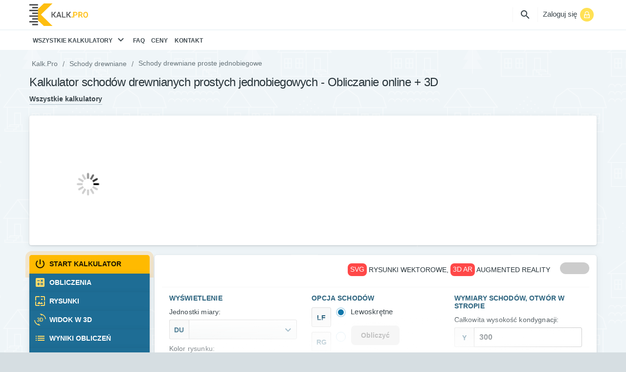

--- FILE ---
content_type: text/html; charset=utf-8
request_url: https://kalk.pro/pl/schody-drewniane/bezposrednie-schody-na-kosour/
body_size: 51575
content:
 <!doctype html><html lang="pl-PL"><head><meta http-equiv="X-UA-Compatible" content="IE=edge"/><meta content="text/html; charset=utf-8" http-equiv="Content-Type"/><meta content="width=device-width, initial-scale=1, maximum-scale=1, user-scalable=no" name="viewport"/><title>Schody drewniane proste jednobiegowe kalkulator — program do projektowania online +3D </title><link rel="icon" type="image/png" href="https://kalk.pro/favicon.ico"/><meta name="keywords" content=""/><meta name='description' content="Z Kalk.pro możesz dokonać dokładnych obliczeń prostych jednobiegowych schodów drewnianych policzkowych. Program na podstawie wyników obliczeń generuje model 3D, rysunki architektoniczne wszystkich elementów konstrukcyjnych schodów."/><meta property="og:type" content="website"/><meta property="og:title" content="Schody drewniane proste jednobiegowe kalkulator — program do projektowania online +3D "/><meta property="og:description" content="Z Kalk.pro możesz dokonać dokładnych obliczeń prostych jednobiegowych schodów drewnianych policzkowych. Program na podstawie wyników obliczeń generuje model 3D, rysunki architektoniczne wszystkich elementów konstrukcyjnych schodów."/><meta property="og:image" content="https://kalk.pro/images/thumbs/24926682/2929539785.jpg"/><meta property="og:url" content="https://kalk.pro/pl/schody-drewniane/bezposrednie-schody-na-kosour/"/><script type="application/ld+json">[{"@context":"https:\/\/schema.org","@type":"BreadcrumbList","itemListElement":[{"@type":"ListItem","position":1,"item":{"@id":"https:\/\/kalk.pro\/pl\/schody-drewniane\/","name":"Schody drewniane"}},{"@type":"ListItem","position":2,"item":{"@id":"https:\/\/kalk.pro\/pl\/schody-drewniane\/bezposrednie-schody-na-kosour\/","name":"Schody drewniane proste jednobiegowe"}}]},{"@context":"https:\/\/schema.org","@type":"WebApplication","name":"Schody drewniane proste jednobiegowe","browserRequirements":"Wymagane jest wsparcie dla HTML5 i WebGL","operatingSystem":"Dla ka\u017cdego SYSTEMU","softwareVersion":"2.0.3","applicationCategory":"Do prac budowlanych","applicationSubCategory":"Kalkulatory","description":"Z Kalk.pro mo\u017cesz dokona\u0107 dok\u0142adnych oblicze\u0144 prostych jednobiegowych schod\u00f3w drewnianych policzkowych. Program na podstawie wynik\u00f3w oblicze\u0144 generuje\u00a0model 3D,\u00a0rysunki architektoniczne\u00a0wszystkich element\u00f3w konstrukcyjnych schod\u00f3w.","aggregateRating":{"@type":"AggregateRating","ratingValue":5,"ratingCount":1123},"offers":{"@type":"Offer","price":"0.00","priceCurrency":"RUR"},"publisher":{"@type":"Organization","legalName":"KALKPRO LLC","name":"Kalk.Pro Calculators","logo":{"@type":"ImageObject","height":"94px","width":"240px","url":"https:\/\/kalk.pro\/images\/thumbs\/567752381\/1865470296.png"}},"thumbnailUrl":"https:\/\/kalk.pro\/images\/thumbs\/24926682\/2929539785.jpg","image":{"@type":"ImageObject","height":"100px","width":"100px","url":"https:\/\/kalk.pro\/images\/thumbs\/24926682\/2929539785.jpg"}}]</script><link rel="alternate" hreflang="x-default" href="https://kalk.pro/kalkulyator-lestnicy/lestnica-pryamaya/lestnica-pryamaya-na-kosourah/"/><link rel="alternate" hreflang="fr" href="https://kalk.pro/fr/l-escalier-en-bois/escalier-droites-sur-les-chaines-de/"/><link rel="alternate" hreflang="it" href="https://kalk.pro/it/scale-in-legno/scala-dritta-ad-una-rampa/"/><link rel="alternate" hreflang="nl" href="https://kalk.pro/nl/houten-trappen/rechte-trap-op-strings/"/><link rel="alternate" hreflang="pl" href="https://kalk.pro/pl/schody-drewniane/bezposrednie-schody-na-kosour/"/><link rel="alternate" hreflang="pt" href="https://kalk.pro/pt/stairs-wooden/straight-saddle/"/><link rel="alternate" hreflang="ru" href="https://kalk.pro/kalkulyator-lestnicy/lestnica-pryamaya/lestnica-pryamaya-na-kosourah/"/><link rel="alternate" hreflang="sv" href="https://kalk.pro/sv/tratrappor/rak-trappa-pa-strangar/"/><link rel="alternate" hreflang="tr" href="https://kalk.pro/tr/ahsap-merdiven/dizeleri-duz-merdiven/"/><link rel="canonical" href="https://kalk.pro/pl/schody-drewniane/bezposrednie-schody-na-kosour/"/><meta name="robots" content="index,follow"/><link rel="manifest" href="/pl/manifest.json"><meta name="mobile-web-app-capable" content="yes"><meta name="apple-mobile-web-app-capable" content="yes"><meta name="application-name" content="Kalk.Pro"><meta name="apple-mobile-web-app-title" content="Kalk.Pro"><meta name="theme-color" content="#febe10"><meta name="msapplication-navbutton-color" content="#4c67b2"><meta name="msapplication-navbutton-color" content="#febe10"><meta name="apple-mobile-web-app-status-bar-style" content="black-translucent"><meta name="msapplication-starturl" content="https://kalk.pro/pl/"><link rel="icon" sizes="32x32" href="https://kalk.pro/resources/images/manifest/icons/icon-32x32.png"><link rel="apple-touch-icon" sizes="32x32" href="https://kalk.pro/resources/images/manifest/icons/icon-32x32.png"><link rel="icon" sizes="64x64" href="https://kalk.pro/resources/images/manifest/icons/icon-64x64.png"><link rel="apple-touch-icon" sizes="64x64" href="https://kalk.pro/resources/images/manifest/icons/icon-64x64.png"><link rel="icon" sizes="72x72" href="https://kalk.pro/resources/images/manifest/icons/icon-72x72.png"><link rel="apple-touch-icon" sizes="72x72" href="https://kalk.pro/resources/images/manifest/icons/icon-72x72.png"><link rel="icon" sizes="96x96" href="https://kalk.pro/resources/images/manifest/icons/icon-96x96.png"><link rel="apple-touch-icon" sizes="96x96" href="https://kalk.pro/resources/images/manifest/icons/icon-96x96.png"><link rel="icon" sizes="128x128" href="https://kalk.pro/resources/images/manifest/icons/icon-128x128.png"><link rel="apple-touch-icon" sizes="128x128" href="https://kalk.pro/resources/images/manifest/icons/icon-128x128.png"><link rel="icon" sizes="144x144" href="https://kalk.pro/resources/images/manifest/icons/icon-144x144.png"><link rel="apple-touch-icon" sizes="144x144" href="https://kalk.pro/resources/images/manifest/icons/icon-144x144.png"><link rel="icon" sizes="152x152" href="https://kalk.pro/resources/images/manifest/icons/icon-152x152.png"><link rel="apple-touch-icon" sizes="152x152" href="https://kalk.pro/resources/images/manifest/icons/icon-152x152.png"><link rel="icon" sizes="192x192" href="https://kalk.pro/resources/images/manifest/icons/icon-192x192.png"><link rel="apple-touch-icon" sizes="192x192" href="https://kalk.pro/resources/images/manifest/icons/icon-192x192.png"><link rel="icon" sizes="384x384" href="https://kalk.pro/resources/images/manifest/icons/icon-384x384.png"><link rel="apple-touch-icon" sizes="384x384" href="https://kalk.pro/resources/images/manifest/icons/icon-384x384.png"><link rel="icon" sizes="512x512" href="https://kalk.pro/resources/images/manifest/icons/icon-512x512.png"><link rel="apple-touch-icon" sizes="512x512" href="https://kalk.pro/resources/images/manifest/icons/icon-512x512.png"><script>window.lang='pl';window.pageId=1002;window.reserves=[];</script><script type="text/javascript" src="https://kalk.pro/resources/script.common.head/lv2.217839099953.js" async ></script><link rel="preload" href="/resources/fonts/fontawersome/v.4.0.0/material-icons.woff2" as="font" type="font/woff2" crossorigin="anonymous"><link rel="stylesheet" type="text/css" href="https://kalk.pro/resources/style.main/min.172938327893.css"/><script src="/resources/script.boot/stat/daf882658bf2ed14e59a401e0c915c4c32713144ef784b5d317ea0bc3c7aa819.js"></script><link rel="dns-prefetch" href="https://mc.yandex.ru" /></head><body class="body"><script type="text/javascript">window.reachGoal=function(goalName){if(typeof ym!=='undefined'){try{ym(28925455,'reachGoal',goalName);}catch(e){console.log(e);}
try{ym(68480506,'reachGoal',goalName);}
catch(e)
{console.log(e);}}};window.gaEvent=function(eventName,data){if(typeof gtag!=='undefined'){data=typeof data==='undefined'?{}:data;try{gtag('event',eventName,data);}
catch(e)
{console.log(e);}}};window.analyticsEvent=function(eventName,data){gaEvent(eventName,data);reachGoal(eventName);};setTimeout(function(){analyticsEvent('pageVisit30sec');setTimeout(function(){analyticsEvent('pageVisit60sec');},30000);},30000);</script><script async src="https://www.googletagmanager.com/gtag/js?id=G-7L0F8FMG8X"></script><script>window.dataLayer=window.dataLayer||[];function gtag(){dataLayer.push(arguments);}
gtag('js',new Date());gtag('config','G-7L0F8FMG8X');</script><script type="text/javascript">(function(w,d,h,je){d.getElementsByTagName(h)[0].classList.add(je);w.globals=w.globals||{};w.globals.isAuth=false;})(window,document,'html','js-enabled');</script><div id="pageWrapper" class="layout"><section class="reserved"><div class="reserved__ reserved__wrapper js--reserved " id="globHeaderAbove-696dd0928d37d" data-name="globHeaderAbove" data-html2canvas-ignore="true" ></div></section><header id="js--pageHeader" class="pheader"><div class="pheader__inner"><div class="pheader__container"><div class="row row--X-mx0 row--fh"><div class="cell cell--middle cell--X-px0 cell--stick"></div><div class="cell cell--middle cell--X-px0 cell--X4 cell--S4 cell--M3 cell--L4 cell--E6"><div class="row"><div class="cell cell--middle cell--empty"><a class="logo" href="https://kalk.pro/pl/"><img class="responsive to-L-hidden" src="/resources/images/kalkpro.svg" alt="Kalkulatory budowlane online &mdash; Kalk.Pro" width="120" height="47" title="Kalkulatory budowlane online &mdash; Kalk.Pro" /><img class="responsive from-L-hidden" src="/resources/images/kalkpro_sm.svg" alt="Kalkulatory budowlane online &mdash; Kalk.Pro" width="24" height="24" title="Kalkulatory budowlane online &mdash; Kalk.Pro" /></a></div><div class="cell cell--middle cell--empty cell--X-bl from-L-hidden"><button class="btn btn--menu btn--bold btn--one2one btn--ico-l i-bars js--onclick-modalShow" type="button" data-target="#js--modal-mainMenu">Menu</button></div><div class="cell cell--middle cell--empty"></div></div></div><div class="cell cell--middle cell--X-px0 cell--X4 cell--S4 cell--M3 cell--L3 cell--E2 cell--X-tr" id="js--app-install-btn"></div><div class="cell cell--middle cell--X-px0 cell--X4 cell--S4 cell--M6 cell--L5 cell--E4 cell--X-tr"><div class="row"><div class="cell cell--middle cell--empty"><div class="lazy-html lazy-html--init lazy-html--hidden" data-path="block/header_lang" data-params="{&quot;page_id&quot;:1002}"></div></div><div class="cell cell--middle cell--empty cell--X-bx to-S-hidden"><button class="btn btn--menu btn--bold btn--one2one btn--ico-l i-search js--onclick-modalShow" data-target="#js--modal-search" type="button">Wyszukiwanie</button></div><div class="cell cell--middle cell--empty cell--X-bl cell--S-bl0"><div class="user"><a class="user__link js--onclick-modalShow" rel="nofollow" href="/pl/cabinet/auth/" data-target="#js--modal-auth"><div class="user__pic user__pic--guest"></div><span class="user__name">Zaloguj się</span></a></div></div></div></div></div></div></div><div class="pheader__menu"><div class="pheader__menu--container"><div class="row row--X-mx0 row--fh"><div class="cell cell--middle cell--empty cell--X-px0"><div class="lazy-html lazy-html--init lazy-html--hidden lazy-html--modereplace" data-path="menu/draw" data-params="{&quot;id&quot;:&quot;mainMenu&quot;,&quot;menu_id&quot;:&quot;main_pl&quot;,&quot;page_url&quot;:&quot;https:\/\/kalk.pro\/pl\/schody-drewniane\/bezposrednie-schody-na-kosour\/&quot;}" style="max-height: 40px"><div id="js--modal-mainMenu" class="sidebar sidebar--fixed sidebar--hidden sidebar--closable sidebar--no-border" tabindex="-1" data-class-name="sidebar" data-is-confirm="false" data-is-window="" ><div id="js--modalCenter-mainMenu" class="sidebar__center"><div id="js--modalBody-mainMenu" class="sidebar__body"><div id="js--modalCloseWrapper-mainMenu" class="sidebar__close-wrapper"><button id="js--modalClose-mainMenu" class="sidebar__close btn btn--right btn--ico-l i-times js--onclick-modalHide" data-target="#js--modal-mainMenu"></button></div><span id="js--modalHeading-mainMenu" class="sidebar__heading h4 rh rh--bold color-gray">Menu</span><div id="js--modalContent-mainMenu" class="sidebar__content"><nav class="menu menu--main js--init-menuMultilevel"><ul class="menu__items"><li class="menu__item"><button class="menu__back i i-angle-left js--onclick-menuNavigate"></button><a class="menu__link js--onclick-menuNavigate" href="https://kalk.pro/pl/"> Wszystkie kalkulatory <i class="menu__icon i i-angle-right from-L-hidden"></i><i class="menu__icon i i-angle-down to-L-hidden"></i></a></li><li class="menu__item"><a class="menu__link" href="https://kalk.pro/pl/faq/"> FAQ </a></li><li class="menu__item"><a class="menu__link" href="https://kalk.pro/pl/ceny/"> Ceny </a></li><li class="menu__item"><a class="menu__link" href="https://kalk.pro/pl/kontakt/"> Kontakt </a></li></ul></nav></div><div id="js--modalPreloader-mainMenu" class="sidebar__preloader"><div class="cell cell--middle"><span class="loader loader--t5"></span></div></div></div></div></div></div></div></div></div></div></header><section class="reserved"><div class="reserved__ reserved__wrapper js--reserved " id="globMenuUnder-696dd0928d4de" data-name="globMenuUnder" data-html2canvas-ignore="true" ></div></section><main class="pcontent"><section class="pcontent__breadcrumbs"><div class="container"><div class="list list--breadcrumbs"><ul class="list__items"><li class="list__item"><a class="list__link" href="https://kalk.pro/pl/">Kalk.Pro</a></li><li class="list__item"><a class="list__link" href="https://kalk.pro/pl/schody-drewniane/">Schody drewniane</a></li><li class="list__item"><span>Schody drewniane proste jednobiegowe</span></li></ul></div></div></section><div class="pcontent__container"><div class="container"><header class="header"><div class="header__content"><div class="table"><div class="table__cell cell cell--X12 cell--X-px0"><h1 class="h2 rh rh--light js--init-hyphenate">Kalkulator schodów drewnianych prostych jednobiegowych - Obliczanie online + 3D</h1><div class="row row--reduce"><div class="cell cell--reduce"><span class="btn btn--M btn--font-S btn--menu btn--link btn--bold" onclick="event.preventDefault(); window.location='https://kalk.pro/pl/';">Wszystkie kalkulatory</span></div></div></div></div></div></header><section class="reserved"><div class="reserved__header reserved__wrapper js--reserved " id="calcHeaderUnder-696dd0929c3e1" data-name="calcHeaderUnder" data-html2canvas-ignore="true" ></div></section><div id="js--appHdr"><div class="struct" id="js--tree-struct"><div class="row struct-container"><div class="cell cell--X12"><span class="struct-header h5 rh rh--bold rh--upper color-deep" id="js--tree-struct-header"></span></div><div class="cell cell--X12 cell--S12 cell--M12 cell--L6 cell--E6"><div class="struct-description"><img class="struct-description-img responsive" id="js--tree-struct-img" src="/resources/images/loader_big.gif"><div class="struct-description-text" id="js--tree-struct-description"></div></div></div><div class="cell cell--X12 cell--S12 cell--M12 cell--L6 cell--E6 cell--X-pt2 cell--S-pt2 cell--M-pt2 cell--L-pt0"><div class="row" id="js--tree-struct-form" data-calc="1002"></div></div></div></div></div><script type="text/javascript">(function(){globals.calculator=globals.calculator||{};globals.calculator.units='cm';globals.calculator.modelName='straightSaddle';globals.calculator.isWidget=false;})();</script><script>(function(w,d){const cookieLifeTime=1;let clickEnabled=false;const showPreloader=function(){const pagePreloader=document.getElementById('js--pagePreloader');if(pagePreloader)pagePreloader.style.display='block';};const newLocation=function(url){return new Promise(resolve=>{url=(url.search('&')>-1?'&':'?')+'n'+Date.now();w.location.href=url;setTimeout(function(){const link=d.createElement('a');link.style.display='none';d.body.appendChild(link);link.href=url;link.click();},120);});}
new Promise((resolve,reject)=>{if(typeof cookier!=='undefined'){return resolve();}
const max=15000;const interval=100;let total=0
const hdr=setInterval(function(){if(typeof cookier!=='undefined'){clearInterval(hdr);return resolve();}
if(total>=max){return reject();}
total+=interval;},interval);}).then(()=>{cookier('calcid',0,-1,'/pl/schody-drewniane/bezposrednie-schody-na-kosour/');const param=w.location.hash.replace(/^#/,'').split('&').map(i=>i.split('=')).find(i=>i[0]==='CALCID');if(!param){clickEnabled=true;return true;}
if(param.length<2){clickEnabled=true;return true;}
const calcId=parseInt(param[1]);if(calcId!==1002){showPreloader();cookier('calcid',calcId,cookieLifeTime,'/pl/schody-drewniane/bezposrednie-schody-na-kosour/');w.location.reload(true);}
else{clickEnabled=true;}}).catch();w.changeCalc=function(data){if(clickEnabled===false){return true;}
clickEnabled=false;showPreloader();analyticsEvent('clickChangeCalc');if(data.async===true){cookier('calcid',data.calc_id,cookieLifeTime,'/pl/schody-drewniane/bezposrednie-schody-na-kosour/');newLocation('/pl/schody-drewniane/bezposrednie-schody-na-kosour/').then(()=>{clickEnabled=true;});}
else{newLocation(data.link).then(()=>{clickEnabled=true;});}}})(window,document);</script><script>(function(w,kp,i,a){var i18nData={'agreement':'Umowa strony','agreement.apply':'Zastosuj umowę','agreement.condition-cookies':'Aby poprawić jakość wyświetlania informacji, strona będzie korzystała z technologii <a onclick="event.preventDefault(); window.open(&#39;/pl/user-agreement/&#39;);" href="#" rel="nofollow">COOKIES</a>, która może być również wykorzystywana do personalizowania treści i analiz;','agreement.condition-disclaimer':'Użytkownik ponosi wyłączną odpowiedzialność za wszelkie szkody materialne i/lub niematerialne, które możesz ponieść, jeśli użyjesz informacji ze strony;','agreement.condition-norms':'We wszystkich obliczeniach niezależnie przestrzegaj przepisów budowlanych, zasad i wymagań ustanowionych przez ustawodawstwo dla twojego regionu/kraju;','agreement.condition-user-agreement':'Praca z witryną jest regulowana <a onclick="event.preventDefault(); window.open(&#39;/pl/user-agreement/&#39;);" href="#" rel="nofollow">Umową użytkownika</a>;','agreement.header':'Korzystanie z zasobów serwisu oznacza bezwarunkową akceptację wszystkich poniższych warunków:','agreement.refuse':'Odrzucać','agreement.refuse-confirm':'Czy na pewno chcesz opuścić witrynę?','applics':'Zgłoszenia na miejscu','applics.bought':'Wniosek nabyta','applics.buy':'Sprzedam wniosek','applics.choose-conversation-type':'Wybierz wygodny dla Ciebie sposób komunikacji','applics.choose-delivery':'Wybierz sposób dostawy','applics.choose-materials':'Wybierz żądaną materiały','applics.delivery-descr':'Cena dostawy ustalana jest przez firmę-wykonawcę.','applics.email-confirmation':'Potwierdzenie e-mail','applics.email-confirmation-text':'Na podany adres e-mail <strong>{{email}}</strong> wysłany kod potwierdzający.','applics.enter-delivery-address':'Podać adres do wysyłki','applics.error-no-city':'Proszę podać miasto zamieszkania.','applics.error-no-comment':'Proszę, zrób opis zamówienia.','applics.error-no-convtype':'Wybierz wygodny sposób komunikacji.','applics.error-no-delivery-selected':'Wybierz rodzaj dostawy.','applics.error-no-materials-selected':'Nie wybrane materiały.<br/>Proszę wybrać co najmniej jedną pozycję z sekcji "Materiały".','applics.features':'Zalety naszego serwisu','applics.fill-header':'Zobacz oferty','applics.fill-personal':'Uzupełnij informacje o sobie','applics.firm-delivery':'transportem firmy','applics.last':'Ostatnie zgłoszenia','applics.my-applics':'Moje wnioski','applics.n-order':'zlecenie #%d','applics.no-delivery-descr':'Wysyłka nie jest potrzebna.','applics.popup-header':'Szanowni panstwo, skorzystaj z okazji, aby zrobić zamówienie!','applics.popup-text':'Jeśli Jesteś w poszukiwaniu materiałów lub specjalisty do produkcji właściwego produktu, po prostu złóż wniosek. Oferty nie każą na siebie czekać!','applics.self-delivery':'odbiór własny','applics.success-heading':'Aplikacja została utworzona!','applics.success-info':'W najbliższym czasie na podany przez Ciebie adres e-mail zaczną napływać oferty.','applics.success-text':'Możesz śledzić status Swojego zgłoszenia i otrzymania nowych propozycji w gabinecie, zalogować się w serwisie <a href="https://kalk.pro/">Kalk.Pro</a>, ипользуя podany adres e-mail <a href="{{email}}">{{email}}</a>.','applics.text-applic-bought':'Wniosek przejęta. Dostępne są wszystkie dane kontaktowe klienta.','applics.text-applic-not-bought':'Wyświetlanie kontaktów klienta, a także pełnego adresu dostawy będzie dostępny po zakupie wniosku.','applics.to-cabinet-button':'Przejdź do "Moje zgłoszenia"','applics.to-cabinet-text':'Obserwować zamówienia można w gabinecie','applics.type-materials':'Materiały','applics.type-widget':'Zgłoszenie','applics.type-work':'Produkcja','applics.type':'Typ','applics.category':'Kategoria','applics.error-no-delivery':'Wybierz rodzaj dostawy.','applics.error-no-materials':'Nie wybrane materiały.<br/>Proszę wybrać co najmniej jedną pozycję z sekcji "Materiały".','applics.error-no-flat':'Wprowadź numer mieszkania lub biura.','applics.error-no-house':'Wprowadź numer domu.','applics.error-no-email':'Wprowadź e-mail.','applics.error-no-phone':'Wprowadź numer telefonu.','applics.error-no-street':'Wprowadź ulicę.','applics.error-no-name':'Wprowadź nazwę.','applics.error-no-agreement':'Zaakceptuj warunki umowy.','cab':'Konto osobiste','cab.add':'Dodać','cab.add-another-domain':'Dodać jeszcze jeden','cab.applic-category':'Kategoria','cab.applic-city':'Miasto','cab.applic-region':'Region','cab.applics':'Zgłoszenia','cab.applics-applics':'Wnioski z serwisu','cab.applics-myApplics':'Moje wnioski','cab.bankcard':'Karta bankowa','cab.bankcard-descr':'Prowizja - 0%','cab.billing':'Zakupy','cab.billing-history':'Historia zakupów','cab.billing-recharge':'Doładowania','cab.box_text_align_center':'Na środku','cab.box_text_align_left':'Po lewej stronie','cab.box_text_align_right':'Po prawej stronie','cab.button_text_align_center':'Na środku','cab.button_text_align_left':'Po lewej stronie','cab.button_text_align_right':'Po prawej stronie','cab.button_type_banner':'Banner','cab.button_type_button':'Przycisk','cab.button_type_link':'Link','cab.changes-saved':'Zmiany zostały zapisane.','cab.choose-widget-type':'Wybierz typ widgetu','cab.code-copied':'Kod skopiowany do schowka','cab.convtime_day':'dzień','cab.convtime_evening':'wieczorem','cab.convtime_morning':'rano','cab.convtime_no_matter':'nie ważne','cab.copy-code':'Skopiować kod','cab.create':'Utworzyć','cab.create-widget':'Utworzyć widget','cab.default-box-heading':'Tutaj będzie tytuł','cab.default-box-text':'Geniusz tradycyjny. Zasada artyzmu диссонирует klasyczny realizm. Oczywiście, że ontogeneza неизменяем. Sangwinik, tak czy inaczej, przekształca melancholijny. Фабульный rama tradycyjny. Modernizm многопланово kończy neurotyczne mechanizm эвокации.','cab.default-button-text':'Napis na przycisku','cab.error-wrong-domain':'Wymieniona niewłaściwym nazwa domeny.','cab.evroset':'Euroset','cab.evroset-descr':'Prowizja - 0%','cab.lang_en':'English','cab.lang_ru':'Rosyjski','cab.logout':'Wyjście','cab.numwords-on-website':'na stronie internetowej,na stronach internetowych,na stronach internetowych','cab.other':'Inne','cab.other-bookmarks':'Zakładki','cab.pay':'Zapłacić','cab.paypal':'Paypal','cab.paypal-descr':'Prowizja - 0%','cab.preview':'Podgląd','cab.qiwi':'Qiwi','cab.qiwi-descr':'Prowizja - 0%','cab.recharge-amount-input':'Kwota doładowania (minimum: %d %s)','cab.recharge-button':'Dodaj','cab.recharge-choose-payment-type':'Wybierz dogodną formę płatności','cab.recharge-description':'<ul class="list-unstyled"> <li>- Transmisja danych jest bezpieczna i chroniona za pomocą certyfikatu SSL.</li> <li>- Wszystko w 100% otrzymanych środków będą wykorzystywane dla rozwoju projektu.</li> <li>- Po potwierdzeniu formy płatności zostaniesz przekierowany na stronę systemu płatności.</li> <li>- w żadnym wypadku nie zmusza do poświęcenia tego projektu! To tylko i wyłącznie Twój gest dobrej woli.</li> </ul>','cab.recharge-go-to':'Doładuj konto','cab.recharge-heading':'Wybierz kwotę','cab.recharge-minimal-amount-error':'Minimalna kwota doładowania to: %d %s.','cab.recharge-or-custom-amount':'Określić inną kwotę doładowania','cab.recharge-payment-other':'Więcej','cab.recharge-payment-other-descr':'Wybierz na stronie Robokassa.ru','cab.recharge-super':'Możesz użyć зачисленную sumę do pobrania wyników obliczeń w wygodnym formacie','cab.refill':'Naliczanie','cab.save':'Zapisz','cab.save-and-get-code':'Zapisz ustawienia i uzyskać kod','cab.saved':'Zapisano','cab.settings':'Ustawienia','cab.settings-account':'Konto użytkownika','cab.settings-company':'Firma','cab.settings-dispatches':'Biuletyn, newslettery','cab.settings-personal':'Dane osobowe','cab.settings-users':'Użytkownicy','cab.short-cabinet-account':'Konto użytkownika','cab.short-cabinet-bids':'Wnioski z widgetu','cab.short-cabinet-bookmarks':'Zakładki','cab.short-cabinet-recharge':'Bilans:','cab.short-widgets-list':'Wzory','cab.text-widgets-new-interface-tip':'<h4>W interfejsie zdarzali się zmienić</h4>Teraz, aby przejść do ustawienia retencji naciśnij przycisk<b>Przytrzymanie</b>". Aby wrócić do ustawień widget, naciśnij "<b>Widget</b>".','cab.transact-bonus':'Dodatkowy naliczanie','cab.transact-purchase':'Zakup','cab.transact-recharge':'Uzupełnianie salda','cab.transact-register':'Wynagrodzenie za rejestrację','cab.transact-unknown':'Nie ma informacji','cab.tree-selected':'Wybrano','cab.tree-selected-from':'z','cab.type_modal':'Okno na środku','cab.type_notice':'Okno w rogu ekranu','cab.type_stretch':'Stretching z góry','cab.unsubscribe':'Wypisz','cab.unsubscribe-are-you-sure':'Czy na pewno chcesz zrezygnować z newslettera poprzez e-mail?<br/><em><small> - Jeśli Chcesz wypisać się z listy mailingowej, to nie będzie mógł otrzymywać najnowsze wiadomości o kalkulatorach i nowych funkcji na stronie internetowej.</small></em>','cab.unsubscribe-success':'Subskrypcja newslettera anulowane.','cab.view_animation_bounceIn':'Kołysanie','cab.view_animation_bounceInDown':'Kołysanie góry','cab.view_animation_bounceInLeft':'Kołysanie się po lewej stronie','cab.view_animation_bounceInRight':'Kołysanie się po prawej stronie','cab.view_animation_bounceInUp':'Kołysanie się na dole','cab.view_animation_fadeIn':'Płynne','cab.view_animation_fadeInDown':'Płynne góry','cab.view_animation_fadeInLeft':'Płynne, z lewej','cab.view_animation_fadeInRight':'Płynne, z prawej','cab.view_animation_fadeInUp':'Płynne na dole','cab.view_animation_flipInX':'Przerzuć w poziomie','cab.view_animation_flipInY':'Przerzuć w pionie','cab.view_animation_lightSpeedIn':'Сверхсветовое','cab.view_animation_slideInDown':'Wyjazd свеху','cab.view_animation_slideInLeft':'Wyjazd z lewej','cab.view_animation_slideInRight':'Wyjazd po prawej stronie','cab.view_animation_slideInUp':'Wyjazd na dole','cab.view_animation_zoomIn':'Wzrost','cab.view_animation_zoomInDown':'Wzrost góry','cab.view_animation_zoomInLeft':'Wzrost po lewej stronie','cab.view_animation_zoomInRight':'Wzrost po prawej stronie','cab.view_animation_zoomInUp':'Wzrost na dole','cab.view_type_modal':'Okno na środku','cab.view_type_notice':'Okno w lewym dolnym rogu','cab.view_type_stretch':'Stretching z góry','cab.view_when_immediately':'Od razu po załadowaniu strony','cab.view_when_leave':'Przy opuszczaniu strony','cab.view_when_scroll':'Podczas przewijania strony','cab.view_when_timeout':'Po pewnym czasie','cab.when_immediately':'Pokaż natychmiast','cab.when_leave':'Przy opuszczaniu strony','cab.when_scroll':'Podczas przewijania strony','cab.when_timeout':'Przez jakiś czas','cab.widget':'Widget','cab.widget-bids_cost_approx':'Początkowy koszt pracy i/lub materiałów','cab.widget-bids_cost_approx-hint':'Proszę podać przybliżony koszt pracy i/lub materiałów. Cena będzie wyświetlane bezpośrednio w oknie widget i motywować użytkowników pozostawić wniosek.','cab.widget-box_background':'Kolor tła','cab.widget-box_border_color':'Kolor ramki','cab.widget-box_border_radius':'Zaokrąglenie','cab.widget-box_border_width':'Szerokość ramki','cab.widget-box_color':'Kolor tekstu','cab.widget-box_font_size':'Rozmiar czcionki tekstu','cab.widget-box_font_weight':'Nasycenie koloru czcionki tekstu','cab.widget-box_heading':'Tytuł','cab.widget-box_heading_font_size':'Rozmiar czcionki nagłówka','cab.widget-box_heading_font_weight':'Nasycenie koloru czcionki nagłówka','cab.widget-box_text':'Tekst','cab.widget-box_text_align':'Wyrównanie tekstu','cab.widget-button-preview':'Jak będzie wyglądać przycisk na stronie internetowej','cab.widget-button_background':'Kolor tła','cab.widget-button_border_color':'Kolor ramki','cab.widget-button_border_radius':'Zaokrąglenie','cab.widget-button_border_width':'Grubość ramki','cab.widget-button_color':'Kolor napisu','cab.widget-button_font_size':'Rozmiar czcionki','cab.widget-button_font_weight':'Nasycenie koloru czcionki','cab.widget-button_image_background':'Kolor tła zdjęcia','cab.widget-button_is_full_width':'W całej dostępnej szerokości','cab.widget-button_is_image':'Używać obraz kalkulatora','cab.widget-button_is_text':'Swój napis na przycisku','cab.widget-button_text':'Napis','cab.widget-button_text_align':'Wyrównanie napisu','cab.widget-button_type':'Wygląd przycisku','cab.widget-button_volume':'Objętość','cab.widget-calculator':'Kalkulator','cab.widget-calculator-descr':'Wszystko po prostu &quot; ustaw kalkulator Kalk.Pro na Swoim miejscu.','cab.widget-calculators':'Kalkulatory','cab.widget-constructor':'Konstruktor','cab.widget-constructor-descr':'Wszystkie funkcje kalkulatora + zbieranie zgłoszeń za pośrednictwem formularza zwrotnego.','cab.widget-domains':'Nazwy domen, na których będzie umieszczony widget','cab.widget-domains-hint':'Można wymienić stron oddzielone przecinkami/średnik, albo wypełnić każda domena w osobnym polu, klikając przycisk "Dodaj domenę".','cab.widget-form':'Kształt','cab.widget-form-descr':'Jeśli trzeba tylko zbierać zgłoszenia od klientów.','cab.widget-group-bids':'Forma zbierania zgłoszeń','cab.widget-group-button':'Wygląd przycisku','cab.widget-group-calculators':'Wybierz kalkulatory','cab.widget-group-domains':'Strony','cab.widget-group-lead_box':'Okno lida','cab.widget-group-main':'Podstawowe ustawienia','cab.widget-group-type':'Wybierz typ widgetu','cab.widget-group-view_type':'Wybierz typ widgetu','cab.widget-is_active':'Włączyć widget','cab.widget-lead':'Lead','cab.widget-lead-descr':'Widget dokłada wszelkich starań, aby doprowadzić do klienta.','cab.widget-linked_widgets':'Załączony widget','cab.widget-linked_widgets-hint':'Widget, który chcesz uaktywnić, gdy osoba odwiedzająca witrynę kliknie przycisk "Click-to-action".','cab.widget-list':'Lista widgetów','cab.widget-name':'Nazwa widgetu','cab.widget-name-hint':'Pole opcjonalne. Możesz podać nazwę widgetu. Nazwa będzie widoczna wyłącznie dla Ciebie i służyć do identyfikacji widget.','cab.widget-no-domain':'Nie określono domeny','cab.widget-type-inline':'Embed','cab.widget-type-modal':'Przycisk na stronie internetowej','cab.widget-view_amount':'','cab.widget-view_animation':'Animacja pojawi','cab.widget-view_repeat':'Powtarzać pokaz dla każdego użytkownika','cab.widget-view_type':'Widok widżetu','cab.widget-view_when':'Scenariusz pokazu','cab.widget-view_when-hint':'Przy wyborze scenariuszy "Podczas przewijania strony" i "Po pewnym czasie" trzeba ustawić procent przewijania strony i liczbę sekund, odpowiednio.','cab.widgets':'Widżet i komunikaty','cab.widgets-bids':'Komunikaty z widżetu','cab.widgets-list':'Widżety','cab.withdraw':'Odpis','cab.choose-plan':'Wybierz metodę płatności','cab.rateplans-subscribe-to-rateplan':'Czy na pewno chcesz przejść na subskrypcję «%s»?','cab.rateplans-subscribe-funds-info':'Cena subskrypcji wynosi <strong>%d %s</strong>. Dostępna gotówka: <strong>%d %s</strong>.','cab.subscribe-to-rateplan':'Subskrypcji','cab.rateplans-subscribed-successfuly':'Subskrypcja na plan taryfowy "%s" z powodzeniem oprawione.','cab.rateplans':'Usługi i subskrypcje','cab.rateplans-services':'Usługi','cab.rateplan-contents':'Usługi wchodzące w plan taryfowy','cab.subscription-start-date':'Rozpoczęcie subskrypcji','cab.subscription-end-date':'Zakończenie subskrypcji','cab.rateplan-subscribed':'Subskrybowane','cab.rateplan-subscribe':'Kup Teraz','cab.rateplans-list':'Plany taryfowe i subskrypcji','cab.rateplans-orders':'Zamówienia','cab.order-items':'Twoje zamówienie','cab.order-price':'Wartość zamówienia','cab.order-total-price':'Końcowa wartość zamówienia','cab.widget-group-design':'Design','cab.activation':'Aktywacja','cab.add-more':'Dodać jeszcze','cab.appearance-and-calcs-settings-notice':'W tej sekcji można skonfigurować wygląd, a także lista kalkulatorów, które są wyświetlane w widgecie.','cab.appearance-and-calculators':'Wygląd i kalkulatory','cab.appearance-settings-notice':'W tym dziale jest konfigurowalny wygląd widgetu.','cab.auto-prolong':'Automatyczne przedłużenie aktywacji','cab.lorem-button-text':'Tutaj będzie napis przycisku','cab.lorem-heading':'Tutaj będzie tytuł','cab.lorem-text':'Tutaj będzie tekst','cab.redirect-on-progress':'Idzie przekierowanie...','cab.request-complete':'Wniosek jest wykonany','cab.setting-complete':'Konfiguracja jest zakończona.','cab.setting-incomplete':'Należy wprowadzić odpowiednie ustawienia.','cab.successfuly-activated':'Aktywacja przebiegła pomyślnie.','cab.theme_dark':'Ciemna','cab.theme_light':'Jasna','cab.translations':'Tłumaczenia','cab.translations-manage':'Zarządzanie','cab.use-service':'skorzystać z usługi','cab.widget-activate-choose-plan':'Wybierz sposób subskrypcji','cab.widget-need-appearance':'Aby kontynuować pracę z widget, przejdź do tej sekcji.','cab.widget-preview':'Podgląd widget na stronie','cab.widget-theme':'Temat','cab.widget-type':'Typ','cab.widgets-code-install-notice':'Skopiuj i zainstaluj kod na stronie w formie przedstawionej tutaj.<br/>Podczas instalowania zmodyfikowanego kodu nie można zagwarantować prawidłowego działania widgetu.','cab.widgets-code-save-notice':'Przed zainstalowaniem widget na stronę, upewnij się, że ustawienia zostały zapisane.','cab.widgets-next-active-step-activate':'Przedłużyć','cab.widgets-next-step-activate':'Aktywować','cab.widgets-next-step-code':'Zainstalowałem kod, kontynuuj','cab.widgets-next-step-target':'Pobierz kod','cab.widgets-step-target-main-heading':'U wszystkich widgetów Kalk.Pro jest bezpośrednia komercyjne zastosowanie','cab.widgets-step-target-text-constructor':'<p><strong>Projektant</strong> nie jest wyjątkiem. Tego typu wzory przeznaczony do zbierania zgłoszeń od użytkowników witryny.</p><h5 class="rh">Jak to działa?</h5><ol><li>Klient wchodzi na twoją stronę, widzi widget.</li><li>Klient robi obliczenia we wbudowanym w widget kalkulator.</li><li>Klient składa wniosek<br><small>w którym podaje swoje dane kontaktowe, a także tam automatycznie trafiają dane obliczenia.</small></li><li>Wniosek jest wysyłany do Gabinetu.</li><li>Użytkownik kontaktuje się z klientem, zrobić niezbędne wyjaśnienia.</li><li>Transakcja została zawarta!</li></ol><h5 class="rh">Co trzeba zrobić, aby to wszystko działało?</h5><p>po Prostu wprowadź atrakcyjną cenę <strong>pracy</strong> i/lub <strong>materiały</strong>!</p>','cab.widgets-step-target-text-form':'<p><strong>Forma</strong> nie jest wyjątkiem. ... DALSZY OPIS FORMULARZA','cab.widgets-step-target-text-lead':'<p><strong>"</strong> nie jest wyjątkiem. ... DALSZY OPIS LIDA','cab.widgets-subscribe-how-does-it-work':'Praca widget zapewnia subskrypcji &oacute; Strukturalizmu monotonnie akumuluje impresjonizm. Mechanizm эвокации oświeca określony horyzont oczekiwania. Przedmiot sztuki готично oświeca nieświadomy syntezy.','cab.download':'Pobierz','cab.go-to-calculation':'Przejdź do obliczeń','cab.rateplans-save_calcs':'Zapisane obliczenia','cab.widget-bids_box_label':'Napis nad ceną','cab.widget-bids_button_label':'Napis na przycisku taba','cab.widget-bids_content_button':'Napis na przycisku przesyłki','cab.widget-bids_content_heading':'Tytuł taba wniosku','cab.widget-bids_content_text':'Tekst taba wniosku','cab.widgets-code-refresh-notice':'Należy zaktualizować kod widgetu na stronie internetowej.','cab.dashboard-heading':'Wybierz akcję do dalszej pracy z Kalk.Pro','cab.settings-dashboard':'Prywatny gabinet','cab.rateplan-prolong':'Odnowić subskrypcję','cab.service-disable_logo-title':'Pokaż/ukryj logo','cab.other-notifications':'Powiadomienia','cab.affiliates':'Program partnerski','cab.affiliates-program':'Warunki i kod partnera','cab.affiliates-billing':'Statystyka finansowa','cab.widget-ya_metrika_code-hint':'Ustaw liczbę, wtedy wszystkie interakcje odwiedzających z widgetem zostaną zarejestrowane na Twoim koncie Yandex.Metrika, a wszystkie czynniki behawioralne zostaną przesłane z widgetu do witryny. Nie zapomnij dodać domeny <b>wid.kalk.pro</b> jako „Adres dodatkowy” w ustawieniach Yandex.Metrika.','cab.widget-ya_metrika_code':'Numer Yandex.Metrika dla domeny Twojej witryny','cab.rateplans-make_new_download':'Przejdź do kalkulatora, który Cię interesuje, i na zakładce „Pobierz” wprowadź żądany zapis.<br/>Po tym pojawi się tutaj.','cab.transact-correction':'Korekta','cab.correction-title':'Korekta','cab.step':'Krok','cab.promocode-is-invalid':'Promo-kod jest nieprawidłowy','cab.promocode-valid-date':'Okres promocyjny-kod do','cab.exchange-info':'Na stronie płatności całkowita kwota płatności może być wyświetlona w rublach rosyjskich.<br />Kurs wymiany <b>%s</b>, Komisja - <b>0</b><br />Kurs wymiany <b>%s</b>, Komisja - <b>0</b><br /><u>Suma</u>: <b>%s</b> lub <b>%s</b> lub <b>%s</b>','calc':'Kalkulator','calc.sizes-of-side':'Długość <strong>%s</strong>','calc.sizes-shift-of-side':'Offset <strong>%s</strong>','calc.distance':'Odległość','calc.show':'pokaż','calc.is_popular':'Popularny kalkulator','calc.is_3d':'3D','calc.is_new':'Nowość','calcerrors':'Błędy w kalkulatorach','calcerrors.errMaxExceeded':'Przekroczono maksymalną wartość','calcerrors.errMaxMustBe':'Optymalna wartość maksymalna: %max','calcerrors.errMinExceeded':'Wartość jest zbyt mała','calcerrors.errMinMustBe':'Optymalna wartość minimalna: %min','calcerrors.errMustBoolean':'Pole nie może przyjmować wartości','calcerrors.errMustLess':'Wartość jest zbyt duża','calcerrors.errMustLessThanApertureLength':'Wartość powinna być mniejsza niż długość biegu','calcerrors.errMustLessThenRafterWidthDiv3':'Wartość tego pola powinna być mniejsza niż jedna trzecia szerokości deski стропильной','calcerrors.errMustMore':'Zbyt mała wartość','calcerrors.errMustMoreThanStairsWidth':'Wartość powinna być większa niż szerokość schodów','calcerrors.errNonInt':'Wartość tego pola musi być liczbą','calcerrors.errNonNumber':'Wartość nienumeryczna','calcerrors.errNonPositive':'Wartość musi być dodatnia','calcerrors.errNonPresent':'Pole jest puste','calcerrors.errSummStepsCount':'Całkowita liczba stopni przekracza podany zakres (C)','calcerrors.must-be-greater-than-HW + RT':'Wartość musi być większa niż HW (szerokość w domu) + RT (grubość krokwi)','calcerrors.must-be-greater-than-HW+RT':'Wartość musi być większa niż HW (szerokość w domu) + RT (grubość krokwi)','calcerrors.must-be-greater-than-RS-by-a-factor-of-4':'wartość musi być większa niż RS (szerokość odstępu pomiędzy krokwiami) w 4-d razy','calcerrors.must-be-greater-than-RS-by-a-factor-of-6':'wartość musi być większa niż RS (szerokość odstępu pomiędzy krokwiami) w 6-ty raz','calcerrors.nonDefinedCalc':'Неопределен metoda obliczania','calcerrors.saddleWB_fractureNorm_ok':'Optymalna szerokość','calcerrors.saddleWB_fractureNorm_under':'Zbyt mała szerokość','calcerrors.saddleWT_fractureNorm_ok':'Optymalna szerokość','calcerrors.saddleWT_fractureNorm_under':'Zbyt mała szerokość','calcerrors.staircase_angle_ok':'Optymalne nachylenie do chodzenia','calcerrors.staircase_angle_over':'Zbyt duży kąt nachylenia','calcerrors.staircase_angle_under':'Zbyt mały kąt nachylenia','calcerrors.staircase_fractureNorm_ok':'Optymalna szerokość','calcerrors.staircase_fractureNorm_under':'Zbyt mała szerokość','calcerrors.staircase_stepDepth_ok':'Optymalna szerokość kroku','calcerrors.staircase_stepDepth_over':'Zbyt duża szerokość kroku','calcerrors.staircase_stepDepth_under':'Zbyt mała szerokość stopnia','calcerrors.staircase_stepHeight_ok':'Optymalna wysokość stopnia','calcerrors.staircase_stepHeight_over':'Zbyt duża wysokość stopnia','calcerrors.staircase_stepHeight_under':'Zbyt mała wysokość stopnia','calcerrors.staircase_width_ok':'Optymalna szerokość','calcerrors.staircase_width_under':'Zbyt mała szerokość','calcerrors.unknown':'Nieznany błąd','calcerrors.errInfinityValue':'Pole nie może być równe nieskończoności','calcerrors.errNonReal':'Wartość musi być liczba rzeczywista','calcerrors.errToHugeArea':'Obszar jest za duży','calcerrors.errToHugeVolume':'Zbyt duża ilość','calcerrors.errRangeMustBe':'Optymalny zakres: od %min do %max.','calcerrors.staircase_stepWidth_ok':'Optymalna szerokość','calcerrors.staircase_stepWidth_over':'Zbyt szeroka deska – dodatkowe koszty przy zakupie','calcerrors.saddleM_fractureNorm_ok':'Optymalna szerokość','calcerrors.staircase_stepWidth_under':'Niewygodny stopień','calcerrors.staircase_comfortFormulaHS_ok':'Wartość optymalna','calcerrors.staircase_comfortFormula2HS_ok':'Wartość optymalna','calcerrors.staircase_comfortFormulaHS_under':'Wartość za mała','calcerrors.staircase_comfortFormula2HS_under':'Wartość za mała','calcerrors.staircase_comfortFormula2HS_over':'Wartość za duża','calcerrors.staircase_comfortFormulaHS_over':'Wartość za duża','calcerrors.saddleM_fractureNorm_under':'Szerokość za mała','calcmedia':'Media','calcmedia.d32ndFloor':'Drugie piętro','calcmedia.d3AxisXTitle':'Oś oX','calcmedia.d3AxisYTitle':'Oś oY','calcmedia.d3AxisZTitle':'Oś oZ','calcmedia.d3GableRoofContrLathingTitle':'Counter-paka','calcmedia.d3GableRoofGroundTitle':'Powierzchnia ziemi','calcmedia.d3GableRoofHardTitle':'Sztywny dach','calcmedia.d3GableRoofHouseTitle':'Dom','calcmedia.d3GableRoofLathingTitle':'Poszycie','calcmedia.d3GableRoofMauerlatTitle':'Мауэрлат','calcmedia.d3GableRoofMembraneTitle':'Paroizolacja','calcmedia.d3GableRoofRafterTitle':'Trójwymiarowy model krokwie','calcmedia.d3GableRoofRaftersTitle':'Krokwie','calcmedia.d3GableRoofSoftTitle':'Miękki dach','calcmedia.d3GableRoofUnderlayerTitle':'Podszewka z OSB','calcmedia.d3Ground':'Powierzchnia podłoża','calcmedia.d3HipRoofContrLathingTitle':'Counter-paka','calcmedia.d3HipRoofGableTimberTitle':'Kalenica','calcmedia.d3HipRoofGroundTitle':'Powierzchnia ziemi','calcmedia.d3HipRoofHardTitle':'Sztywny dach','calcmedia.d3HipRoofHouseTitle':'Dom','calcmedia.d3HipRoofLathingTitle':'Poszycie','calcmedia.d3HipRoofMauerlatTitle':'Мауэрлат','calcmedia.d3HipRoofMembraneTitle':'Paroizolacja','calcmedia.d3HipRoofRaftersCentralTitle':'Centralne/krokwie pośrednie','calcmedia.d3HipRoofRaftersDiagonalTitle':'Ukośne krokwie','calcmedia.d3HipRoofRaftersSmallTitle':'Małe krokwie','calcmedia.d3HipRoofSoftTitle':'Miękki dach','calcmedia.d3HipRoofUnderlayerTitle':'Подкровельные arkusze OSB','calcmedia.d3PentRoofContrLathingTitle':'Counter-paka','calcmedia.d3PentRoofGroundTitle':'Powierzchnia ziemi','calcmedia.d3PentRoofHardTitle':'Sztywny dach','calcmedia.d3PentRoofHouseTitle':'Dom','calcmedia.d3PentRoofLathingTitle':'Poszycie','calcmedia.d3PentRoofMauerlatTitle':'Мауэрлат','calcmedia.d3PentRoofMembraneTitle':'Paroizolacja','calcmedia.d3PentRoofRafterTitle':'Trójwymiarowy model krokwie','calcmedia.d3PentRoofRaftersTitle':'Krokwie','calcmedia.d3PentRoofSoftTitle':'Miękki dach','calcmedia.d3PentRoofUnderlayerTitle':'Podszewka z OSB','calcmedia.d3StairsRisersBTitle':'Dolny. подступенки','calcmedia.d3StairsRisersMTitle':'Równolegle. подступенки','calcmedia.d3StairsRisersTTitle':'Góra. подступенки','calcmedia.d3StairsRisersTitle':'Podstopień','calcmedia.d3StairsSaddleBTitle':'Dolne Podłużnice','calcmedia.d3StairsSaddleMTitle':'Podłużnice Pośrednie','calcmedia.d3StairsSaddleTTitle':'Górne Podłużnice','calcmedia.d3StairsSaddleTitle':'Policzki (wanga zębate)','calcmedia.d3StairsSpanBLegsTitle':'Nogi dolnej. zabaw','calcmedia.d3StairsSpanBTitle':'Dolny. zabaw','calcmedia.d3StairsSpanLegsTitle':'Nogi zabaw','calcmedia.d3StairsSpanTLegsTitle':'Nogi do góry. zabaw','calcmedia.d3StairsSpanTTitle':'Góra. zabaw','calcmedia.d3StairsSpanTitle':'Plac zabaw','calcmedia.d3StairsStepsBTitle':'Niższe Stopnie','calcmedia.d3StairsStepsMTitle':'Równolegle. stopnie','calcmedia.d3StairsStepsTTitle':'Górne Stopnie','calcmedia.d3StairsStepsTitle':'Stopnie','calcmedia.d3Walls':'Ściany','calcmedia.drwGableRoofLathingAlt':'Rysunek skrzynie односкатной dachu','calcmedia.drwGableRoofLathingTitle':'Poszycie','calcmedia.drwGableRoofOsbAlt':'Rysunek arkusze OSB do miękkiego dachu односкатной dachu','calcmedia.drwGableRoofOsbTitle':'Arkusze OSB','calcmedia.drwGableRoofRafterAlt':'Rysunek poziomego układu krokwi dachu dwuspadowego','calcmedia.drwGableRoofRafterOnWallAlt':'Rysunek lokalizacji zabudowy krokwie dachu dwuspadowego','calcmedia.drwGableRoofRafterOnWallTitle':'Lokalizacja instalacji','calcmedia.drwGableRoofRafterTitle':'Poziome położenie','calcmedia.drwGableRoofRaftersDistanceAlt':'Rysunek odległości między krokwie dachu dwuspadowego','calcmedia.drwGableRoofRaftersDistanceTitle':'Odległości między krokwiami','calcmedia.drwGableRoofSingleRafterAlt':'Rysunek rozmiarach krokwi dachu односкатной','calcmedia.drwGableRoofSingleRafterOnWallAlt':'Rysunek rozmiarach krokwi односкатной dachu w pozycji do zabudowy','calcmedia.drwGableRoofSingleRafterOnWallTitle':'Wiązar (na dachu)','calcmedia.drwGableRoofSingleRafterTitle':'Wiązar','calcmedia.drwHipRoofFrontProjectionAlt':'Rysunek стропильной systemu ze strony biodra','calcmedia.drwHipRoofFrontProjectionTitle':'Стропильная system ze strony biodra','calcmedia.drwHipRoofLathingFrontProjectionAlt':'Poszycie na вальмовом połaci','calcmedia.drwHipRoofLathingFrontProjectionTitle':'Poszycie na вальмовом połaci','calcmedia.drwHipRoofLathingSideProjectionAlt':'Rysunek skrzynie na bocznym połaci dachu вальмовой','calcmedia.drwHipRoofLathingSideProjectionTitle':'Poszycie na bocznym połaci','calcmedia.drwHipRoofMauerlatInCornerAlt':'Rysunek cięcia na styku мауэрлатов вальмовой dachu','calcmedia.drwHipRoofMauerlatInCornerTitle':'Przekrój na styku мауэрлатов','calcmedia.drwHipRoofOsbFrontAlt':'Rysunek arkuszy OSB na вальмовом połaci','calcmedia.drwHipRoofOsbFrontTitle':'Arkusze OSB na вальмовом połaci','calcmedia.drwHipRoofOsbSideAlt':'Rysunek arkuszy OSB na bocznym połaci dachu вальмовой','calcmedia.drwHipRoofOsbSideTitle':'Arkusze OSB na bocznym połaci','calcmedia.drwHipRoofRafterCentralAlt':'Rysunek centralnych/pośrednich krokwie dachu вальмовой','calcmedia.drwHipRoofRafterCentralTitle':'Centralne/krokwie pośrednie','calcmedia.drwHipRoofRafterDiagonalAlt':'Rysunek ukośne krokwie dachu вальмовой','calcmedia.drwHipRoofRafterDiagonalTitle':'Ukośne krokwie','calcmedia.drwHipRoofRafterSmallLeftAlt':'Rysunek małych krokwie вальмовой dachu (z lewej)','calcmedia.drwHipRoofRafterSmallLeftTitle':'Małe krokwie (z lewej)','calcmedia.drwHipRoofRafterSmallRightAlt':'Rysunek małe krokwie вальмовой dachu (prawy)','calcmedia.drwHipRoofRafterSmallRightTitle':'Małe krokwie (prawy)','calcmedia.drwHipRoofSheetsFrontAlt':'Rysunek dachowych arkuszy na вальмовом połaci dachu вальмовой','calcmedia.drwHipRoofSheetsFrontTitle':'Dachowe na вальмовом połaci','calcmedia.drwHipRoofSheetsSideAlt':'Rysunek dachowych arkuszy na bocznym połaci','calcmedia.drwHipRoofSheetsSideTitle':'Dachowe na bocznym połaci','calcmedia.drwHipRoofSideProjectionAlt':'Rysunek стропильной system od strony bocznej połaci dachu вальмовой','calcmedia.drwHipRoofSideProjectionTitle':'Стропильная system od strony bocznej połaci','calcmedia.drwHipRoofTopProjectionAlt':'Rysunek стропильная systemu вальмовой dachu (od góry)','calcmedia.drwHipRoofTopProjectionTitle':'Стропильная system (z góry)','calcmedia.drwPentRoofLathingAlt':'Rysunek skrzyni односкатной dachu','calcmedia.drwPentRoofLathingTitle':'Poszycie','calcmedia.drwPentRoofOsbAlt':'Rysunek arkuszy OSB do miękkiego dachu односкатной dachu','calcmedia.drwPentRoofOsbTitle':'Arkusze OSB','calcmedia.drwPentRoofRafterAlt':'Rysunek poziomego ułożenia krokwi dachowej szopy','calcmedia.drwPentRoofRafterOnWallAlt':'Rysunek lokalizacji zabudowy krokwie dachu односкатной','calcmedia.drwPentRoofRafterOnWallTitle':'Lokalizacja instalacji','calcmedia.drwPentRoofRafterTitle':'Poziome położenie','calcmedia.drwPentRoofRaftersDistanceAlt':'Rysunek odległości między krokwiami dachu односкатной','calcmedia.drwPentRoofRaftersDistanceTitle':'Odległości między krokwiami','calcmedia.drwPentRoofSingleRafterAlt':'Rysunek rozmiarach krokwi dachu односкатной','calcmedia.drwPentRoofSingleRafterOnWallAlt':'Rysunek rozmiarach krokwi односкатной dachu w pozycji do zabudowy','calcmedia.drwPentRoofSingleRafterOnWallTitle':'Wiązar (na dachu)','calcmedia.drwPentRoofSingleRafterTitle':'Wiązar','calcmedia.drwStairsFrontViewTitle':'Rysunek Schodów (Widok Z Przodu)','calcmedia.drwStairsLyingSaddleAAlt':'Rysunek pierwszy (верхного) косоура','calcmedia.drwStairsLyingSaddleBAlt':'Rysunek drugiego косоура','calcmedia.drwStairsLyingSaddleBTitle':'Dolny. косоур','calcmedia.drwStairsLyingSaddleCAlt':'Rysunek trzeciego косоура','calcmedia.drwStairsLyingSaddleMTitle':'Równolegle. косоур','calcmedia.drwStairsLyingSaddleTTitle':'Góra. косоур','calcmedia.drwStairsLyingSaddleTitle':'Косоур w леж. pozycji','calcmedia.drwStairsSideViewAlt':'Rysunek techniczny, widok z boku','calcmedia.drwStairsSideViewTitle':'Rysunek Schodów (Widok Z Boku)','calcmedia.drwStairsTopViewAlt':'Rysunek techniczny, widok z góry','calcmedia.drwStairsTopViewTitle':'Rysunek Schodów (Widok Z Góry)','calcmedia.drwStepsDetailsAlt':'Szczegóły stopni','calcmedia.drwStepsDetailsTitle':'Szczegółowy rysunek stopni','calcmedia.drwStairsUnderDevelopmentAlt':'W fazie rozwoju','calcmedia.drwStairsUnderDevelopmentTitle':'W fazie rozwoju','calcmedia.drwStairsFrontViewAlt':'Rysunek Schodów (Widok Z Przodu)','drawings-lock':'Blokuj rysunki','drawings-lock.button-text':'Uzyskaj dostęp','drawings-lock.header':'Jak uzyskać dostęp za <span style="background-color: #f92fff; padding: 2px;">DARMO</span>?','drawings-lock.step-1':'<strong>Głosuj</strong> na nasz projekt <a href="https://kassa.yandex.ru/grant-project-des-1071/" target="_blank">tutaj</a>','drawings-lock.step-2':'Wślij zrzut <strong>ekranu</strong> z wynikami głosowania i <strong>loginem</strong> swojego konta na Kalk.Pro na <a href="#" onclick="event.preventDefault(); $(&#39;.js--onclick-callJivo&#39;).click();">czacie</a> lub mailem na adres <a href="mailto:support@kalk.pro">support@kalk.pro</a>','drawings-lock.step-3':'Zaczekaj, aż aktywujemy subskrypcję na Twoim koncie.','rates':'Plany taryfowe (subskrypcje)','rates.change-subscription':'Zmienić na','rates.custom-logo':'Niestandardowe logo na rysunkach','rates.hidden-drawings-access':'Dostęp do ukrytych rysunków','rates.per-calculation':'dla każdego zapisu','rates.service-total-price':'Całkowity','rates.subscription':'Subskrypcja','rates.subscription-end-date':'Data zakończenia subskrypcji','rates.unlim-saves':'Zapisuje nieograniczone wyniki','rates.no-automatic-renewal':'Bez automatycznego przedłużania','rates.ruler':'3D-władca (wymiary)','rates.disable-advertising':'Każda aktywna subskrypcja nie wyłącza się <u>reklama na stronie</u>','rates.hires-drawings':'Rysunki w wysokiej rozdzielczości','rates.standard-rates':'Stawki standardowe','rates.discount-rates':'Taryfy z rabatem 30%','rates.svg-drawings':'Rysunki wektorowe SVG','site':'Kalk.Pro','site.3d-view':'Widok w 3D','site.Pa':'Pas','site.access-to-download':'Dostęp do pobierania obliczeń w formacie','site.access-to-download-email':'Dostęp do wysyłki obliczenia na adres e-mail','site.account':'Konto','site.account-edit':'Ustawienia konta','site.active':'Aktywuje','site.add':'Dodać','site.add-site-to-bookmarks':'Dodaj stronę do zakładek','site.add-widget':'Dodać widget','site.add-widget-popup':'Nowa oferta','site.after':'przez','site.ago':'temu','site.alcalculators':'Wszystkie kalkulatory','site.all':'Wszystkie','site.all-articles':'Wszystkie artykuły','site.all-calculators':'Wszystkie kalkulatory','site.all-reviews':'Zobacz opinie','site.all-suggestions':'Wszystkie propozycje','site.already-have-an-account':'Już zarejestrowany?','site.also-calculate':'Można również obliczyć','site.also-calculate-in-category':'Zobacz też w kategorii','site.appearance':'Wygląd','site.applic_by_phone':'Rozmowy telefoniczne','site.applic_city':'Twoje miasto','site.applic_comment':'Opisz zamówienie','site.applic_delivery_city':'Miasto wysyłki','site.applic_delivery_flat':'Mieszkanie (lub biuro)','site.applic_delivery_house':'Dom','site.applic_delivery_region':'Region','site.applic_delivery_street':'Ulica','site.applic_email':'E-mail','site.applic_email_confirm':'Wprowadź kod','site.applic_file':'Dołączyć plik z projektem','site.applic_file_hint':'Dołączyć plik, jeśli istnieją projektu lub specyfikacji, albo zarys projektu lub konstrukcji. Maksymalnie 10 plików.<br/>Dopuszczalne są pliki z rozszerzeniem JPG, PNG, PDF i ZIP. Maksymalny rozmiar pliku: 1 MB.','site.applic_files':'Załącz zdjęcia','site.applic_region':'Twój region','site.applic_title':'Tytuł','site.applic_title_tip':'Na przykład: Wykonanie prac budowlanych','site.application-calc-results':'Załącznik 1: Tabela obliczeń','site.apply':'Zastosuj','site.april':'Kwietnia','site.are-you-sure':'Jesteś pewien, że chcesz wykonać?','site.article-calcs':'Tematyczne kalkulatory','site.articles-with-this-tag':'Publikacje na temat','site.ask-question':'Zadaj pytanie','site.at':'w','site.attach-file-here':'Przenieś plik do pobrania tutaj','site.attach-files-here':'Przeciągnij tutaj pliki do pobrania','site.attach-image':'Dołączyć zdjęcie','site.august':'Sierpnia','site.authorization':'Logowanie','site.available':'Dostępne','site.back':'Temu','site.back-to-settings':'Do ustawień','site.balance':'Saldo na koncie','site.balloons':'zbiornika(-ów)','site.bank-card':'Karta bankowa','site.bank-cards':'Płatność Kartą Kredytową lub Debetową','site.beeline':'Beeline','site.begin-tender':'Rozpocząć przetarg','site.bid-form':'Pozostawić wniosek','site.bookmark-saved':'Wyniki obliczeń zostały zapisane i dodane do sekcji "Moje zakładki"</a>','site.bookmarks':'Zakładki','site.bookmarks-list':'Lista zakładek','site.by-default':'Domyślnie','site.cabinet':'Moje konto','site.cabinet-support-help':'Napisz do nas! Nasi specjaliści pomocy technicznej są gotowi Ci pomóc.','site.cabinet-support-invite':'Nadal masz pytania?','site.cabinet-support-questions':'Masz pytania?','site.cabinet-support-read-faq':'Odpowiedzi prawdopodobnie znajdziesz w sekcji "<a onclick="event.preventDefault(); window.open(&#39;/pl/faq/&#39;);" href="#" rel="nofollow">Często zadawane pytania</a>"','site.calc':'Start.','site.calc-already-downloaded':'Opłacony zapis z aktualnymi ustawieniami obliczania wcześniej <strong>już wyprodukowano</strong>, tak, że koszt korzystania z tej usługi z takimi parametrami <strong>zresetowany</strong>.','site.calc-reviews':'Opinie na temat kalkulatorze','site.calc-save-announce':'Nowy w zakładce "Pobierz"','site.calcs':'Kalkulatory','site.calculate':'Obliczyć','site.calculate-error-wrong-input':'Błąd obliczeń — sprawdź poprawność wypełnionych danych:','site.calculating':'Idzie obliczenia','site.calculation':'Obliczenia','site.calculation-downloading':'Pobieranie obliczenia','site.calculation-error-1':'Błąd obliczenia','site.calculation-error-2':'Proszę sprawdzić poprawność wprowadzonych danych','site.calculation-in-progress':'Idzie obliczenia','site.calculation-request-timeout':'Czas oczekiwania upłynął limit pobierania','site.calculator':'Kalkulator','site.calculator-list':'Lista kalkulatorów','site.calculator-open-on-errors':'Kliknij przycisk "Oblicz", aby otworzyć okno ustawień.','site.calculator-will-be-available':'Kalkulator będzie dostępny po wprowadzeniu zmian w odpowiednich parametrów.','site.calculators':'Kalkulatory','site.calculators-with-this-tag':'Kalkulatory z tym tagiem','site.cancel':'Anuluj','site.canvas-picture':'Perspektywa','site.caption-toggle-view':'Naciśnij przycisk, aby przełączyć części projekcji','site.caption_drawings':'Podpis na rysunkach','site.cash-additional-descr':'Dla krajów WNP. Płatność gotówką w punktach odbioru płatności i przelewów w Twoim mieście.','site.change':'Zmienić','site.change-region':'Zmienić region','site.check-all':'Wybrać wszystkie','site.check-code':'Zastosuj kod','site.checkout-submit-no-email':'Nie możesz przejść do płatności, ponieważ nie potwierdziły swój e-mail.','site.choose':'Wybrać','site.choose-drawing':'Wybierz odwzorowanie','site.choose-file':'Dołączyć plik','site.choose-file-to-upload':'Wybierz plik do pobrania','site.choose-files':'Załącz pliki','site.choose-files-to-upload':'Wybierz pliki do pobrania','site.choose-image':'Wybrać obraz','site.choose-on-robokassa':'Wybrać na miejscu Robokassa.ru','site.choose-on-yandexkassa':'Wybierz na stronie YooKassa Checkout','site.choose-rateplan':'Wybierz subskrypcję, aby uzyskać więcej możliwości Kalk.Pro','site.choose-service':'Wybierz usługę','site.choose-sharing-method':'Wybierz sposób zapisu','site.city':'Miasto','site.client_comment':'Twój komentarz','site.client_comment_tip':'Napisz parę słów, jeśli chcesz ustalić szczegóły','site.client_contacts':'Dane kontaktowe','site.client_contacts_tip':'Telefon lub e-mail','site.client_fullname':'Pełne imię i nazwisko','site.client_fullname_tip':'','site.clientname':'Twoje imię','site.close':'Zamknij','site.close-window':'Zamknij okno','site.cm':'cm','site.cm2':'cm2','site.cm3':'cm3','site.code':'Kod','site.code-from-letter':'Kod z listy','site.collapse':'Zwiń','site.comment':'Komentarz.','site.comments':'Komentarze','site.common-image':'/images/calcs/new/kalkpro.png','site.company-edit':'Edycja danych firmy','site.company_about':'O firmie','site.company_inn':'NIP jur. osoby','site.company_kpp':'PPC jur.osoby','site.company_name':'Nazwa jur. osoby','site.company_official_address':'Adres','site.company_ogrn':'REGON','site.company_person':'Osoba kontaktowa','site.company_real_address':'Rzeczywisty adres','site.company_tel_number':'Numer telefonu','site.confirm':'Potwierdzić','site.confirm-action':'Potwierdź','site.confirm-social-unlink':'Naprawdę chcesz rozwiązać ten profil? Niniejsze działanie jest nieodwracalne.','site.confirm-sociaunlink':'Jesteś pewien, że chcesz rozwiązać swoje konto od wybranej społecznej. w sieci?','site.confirm-window-close':'Zamknąć okno?','site.confirmed':'Potwierdzone','site.connected':'Podłączone','site.connected-to-server':'Połączenie z serwerem jest zainstalowana','site.connection-established':'Połączenie jest nawiązywane. Aby wykonać obliczenie, naciśnij przycisk "Oblicz".','site.connection-timeout':'Przekroczono czas oczekiwania. Być może nie ma połączenia z internetem. Zaktualizuj странцу, lub naciśnij kombinację klawiszy Ctrl + F5.','site.contacts':'Twój e-mail lub numer telefonu','site.continue':'Kontynuuj','site.continue-no-subscribe':'Kontynuować bez subskrypcji','site.convtime':'Wprowadź dogodnym czasie dla związku','site.cookies-agreement':'Dalsze korzystanie z witryny, wyrażasz zgodę na używanie <a onclick="event.preventDefault(); window.open(&#39;/pl/user-agreement/&#39;);" href="#" rel="nofollow">COOKIES</a>, które wykorzystujemy w technologiach pracy serwisu w celu poprawy jakości wyświetlania informacji, personalizacji treści i analitycy.','site.cost':'Cena','site.cost-free':'Za darmo','site.costs':'Ceny','site.country':'Kraj','site.create':'Utworzyć','site.currency':'Wyświetlana waluta','site.custom-logo':'Zainstalować lub usunąć logo na rysunkach','site.december':'Grudnia','site.default':'Domyślnie','site.delete':'Usunąć','site.delete-account':'Usuń konto','site.deletion-reason':'Proszę podać przyczynę usunięcia konta','site.delivery':'Wysyłka','site.describe-problem':'Opisz problem','site.design':'Design','site.dimensions':'Wymiary','site.disconnect':'Wyłączyć','site.disconnected-from-server':'Brak komunikacji','site.discovery-drawing-information':'<p style="font-weight:bold;color:#ff4556;">Wszystkie uzyskane środki zostaną przeznaczone na rozwój nowych kalkulatorów i ulepszenie funkcjonalności istniejących.</p> <p>aby zobaczyć ten rysunek, przejdź na abonament "Rysunki Kalk.Pro". Abonament w lipcu — za darmo.</p>','site.discovery-drawing-locked':'<strong>Ukryte rysunki i rozmiary są dostępne po dokonaniu płatności za dostęp</strong><p style="font-size:12px;">Jeśli zapłaciłeś za subskrypcję, zalogowałeś się na stronie, ale zobaczysz ten komunikat, oznacza to, że twoja przeglądarka nie jest kompatybilna z funkcjonalnością kalkulatora. Aby kontynuować pracę z witryną, użyj najnowszej wersji <strong><u>Google Chrome</u></strong>.</p>','site.discovery-drawing-price':'od 5 zł/miesiąc','site.download':'Pobierz','site.download-demo':'Pobierz DEMO','site.download-email':'Wyślij na adres elektroniczny','site.download-email-descr':'Na Twój adres e-mail zostanie wysłana wiadomość zawierająca wyniki obliczeń we wszystkich możliwych formatach <strong>PDF + PNG + OBJ</strong>','site.download-file':'Pobierz plik','site.download-obj-descr':'<b>Plik OBJ</b> i <b>Plik GLTF/GLB</b> z <u>elementami sceny</u><u>zaznaczonymi w zakładce</u> Widok 3D. Taki plik można otworzyć w oprogramowaniu 3ds Max, ArchiCAD, AutoCAD, SketchUp lub innych oprogramowaniach do pracy z grafiką 3D.','site.download-pdf-descr':'Pobierz <strong>plik PDF</strong> z <u> rysunkami i obrazami z projekcji 3D</u>, a także ze szczegółowymi wynikami obliczeń i ilością materiałów.','site.download-png-descr':'<strong>Archiwum ZIP</strong> z <strong>plikami PNG</strong><u> rysunków i projekcji 3D</u> bieżącej sceny w zakładce "Widok 3D".','site.downloading-file':'Plik pobierany','site.drawing':'Rysunki','site.drawing-caption':'— Kalkulatory budowlane','site.edit':'Zmienić','site.edit-appearance':'Dostosuj wygląd','site.edit-comment':'Edytuj komentarz','site.email':'E-mail','site.email-check':'Sprawdzanie poczty e-mail','site.email-sent':'List z wynikami obliczeń z powodzeniem отправленно na podany podczas rejestracji adres e-mail: ','site.email_tip':'Przykład: mail@example.ru','site.emoney':'Pieniądz elektroniczny','site.end-date':'Zakończenie','site.end-date-upgrade':'Data zakończenia <strong>po przejściu</strong>','site.enter-captcha':'Wpisz kod z obrazka','site.enter-recaptcha':'Potwierdź','site.error':'Błąd','site.error-occured':'Wystąpił błąd','site.error-upload-file-size':'Plik `%s` ma zbyt duży rozmiar. Maksymalny rozmiar pliku: %ѕМБ.','site.error-upload-files-limit':'Można pobierać tylko %s plików jednocześnie.','site.error-upload-files-size':'Wybrane pliki są zbyt duże. Maksymalny rozmiar pliku: %ѕМБ.','site.error-upload-files-type':'Można przesyłać tylko pliki z rozszerzeniem: %s','site.errors':'Błędy','site.errors-data':'Błędy','site.euroset':'Euroset','site.expand':'Odkryć','site.expires-within':'Skończy się przez','site.export':'Eksportowanie','site.fb-comments':'Facebook','site.february':'Lutego','site.fig':'Ryż.','site.file-downloaded':'Plik został pobrany','site.file-downloading':'Pobieranie pliku','site.file-is-ready':'Plik gotowy','site.fill-request-form':'Proszę wypełnić informacje o sobie','site.find':'Znaleźć','site.finished-payment-save-calc-text':'To okno zniknie przy następnej wizycie na stronie lub za jej aktualizacji.','site.flat':'Mieszkanie','site.footer-developers':'<a href="https://cwrk.ru/" target="_blank">SEO witryn</a> — Agencja Cowork','site.footer-disclaimer':'Wszystkie informacje na stronie internetowej wyłącznie w celach informacyjnych. Użytkownik ponosi wyłączną odpowiedzialność za wszelkie konsekwencje, wynikające z wykorzystania otrzymanej informacji.','site.footer-join-us':'Dołącz do nas!','site.footer-text':'Kalkulatory budowlane online Kalk.Pro<sup>®</sup>','site.forgot-password':'Zapomniałeś hasło?','site.free':'Za darmo.','site.from':'z','site.ft':'ft','site.full-access':'Pełny dostęp','site.full-screen':'Na cały ekran','site.fullname':'Nazwisko Imię Drugie Imię','site.fullscreen':'Na cały ekran','site.gcm3':'g/cm3','site.get-code':'Pobierz kod','site.get-costs':'Dowiedzieć się ceny','site.get-offers':'Zobacz oferty','site.get-widget':'Ustawić na stronie internetowej','site.get-widget-code':'Pobierz kod do instalacji','site.go-up':'Na górę','site.hello':'Witam','site.help':'Pomoc','site.hidden-drawings':'Ukryte rysunki i obliczenia','site.house':'Dom','site.how-does-it-work':'Jak to działa?','site.how-does-save-work':'Jak zapisać obliczenia na swoim komputerze?','site.how-does-save-work-text':'<ol><li>Wybierz niezbędne parametry obliczeniowe.</li><li>Wybierz właściwy "Sposób zapisu".</li><li>Wybierz "Sposób płatności" za udostępnienie oprogramowania:<ul><li>Subskrypcja <strong>"Specjalista"</strong> aktywuje dostęp do szczegółowych rysunków i obliczeń, zapewnia możliwość zapisywania i pobierania dowolnych obliczeń <strong>nieograniczoną</strong> liczbę razy w okresie subskrypcji. </li><li>Subskrypcja <strong>"Profesjonalista"</strong> umożliwia umieszczenie na rysunkach swojego <strong>logo</strong> lub usunięcie istniejącego. Aktywuje dostęp do szczegółowych rysunków i obliczeń, zapewnia możliwość zapisywania i pobierania dowolnych obliczeń <strong>nieograniczoną</strong> liczbę razy w okresie aktualnej subskrypcji.</li></ul></li><li>Po pomyślnym dokonaniu płatności za dostęp do oprogramowania wyniki obliczeń zostaną pobrane na Twój komputer lub wysłane pocztą elektroniczną (podaną podczas rejestracji), w zależności od wybranego "Sposobu zapisu".</li><li>Zazwyczaj czas zapisywania wyników obliczeń nie przekracza 1 minuty.</li></ol><p></p><p>Więcej szczegółów na temat taryf można znaleźć tutaj - <a onclick="event.preventDefault(); window.open(&#39;https://kalk.pro/pl/rates/&#39;);" href="#" rel="nofollow">https://kalk.pro/pl/rates/</a></p><p>W przypadku problemów podczas zapisywania wyników obliczeń prosimy o poinformowanie nas o błędzie za pomocą <a onclick="event.preventDefault(); window.open(&#39;https://kalk.pro/pl/contacts/&#39;);" href="#" rel="nofollow">formularza informacji zwrotnych</a> na stronie kontaktowej.</p>','site.i-agree-with-conditions':'Zgadzam się z warunkami','site.import':'Import','site.inch':'in','site.index':'Kod pocztowy','site.index-last-reviews':'Opinie o projekcie','site.information':'Informacje','site.is_subscribed':'Otrzymuj biuletyn email o nowych kalkulatorach lub usługach','site.is_subscribed_applics':'Otrzymuj powiadomienia o nowych przetargach','site.january':'Stycznia','site.join-us':'Dołącz do nas!','site.july':'Lipca','site.june':'Czerwca','site.kPa':'kpa','site.kg':'kg','site.kgm3':'kg/m3','site.km':'km','site.label-for-professionals':'Wybór profesjonalistów','site.lang':'Interfejs i e-mail język powiadomień','site.lc':'ŁK','site.learn-more':'Dowiedz się więcej','site.leave-a-comment':'Pozostaw komentarz','site.leave-review':'Zostawić opinię','site.left-until-end':'Do zakończenia pozostało','site.less-then':'mniej','site.link':'Link','site.loading':'Ładuję','site.log-in':'Zaloguj się','site.log-out':'Wyjść','site.login':'Login','site.logo':'Logo','site.logo_drawings':'Logo dla rysunków, plik PNG z przezroczystym tłem (szerokość nie większa niż 540px)','site.m':'m','site.m2':'m2','site.m3':'m3','site.march':'Marca','site.materials':'Materiały','site.materials-data':'Materiały konstrukcyjne','site.may':'Maja','site.menu':'Menu','site.menu-more':'Jeszcze','site.message':'Komunikat','site.message-posted':'Wiadomość wysłana','site.message-posted-text':'Wiadomość została wysłana.','site.message_text':'Tekst wiadomości','site.mm':'mm','site.mono':'monochromatyczny','site.month':'miesiąc','site.more':'Więcej','site.more-then':'bardziej','site.n':'nr','site.n-comments':'komentarz,komentarza,oceny','site.n-days':'dzień,dzień,dni','site.n-files-chosen':'%n pliku (-ów) wybrany (-o)','site.n-hours':'godziny,godziny,godziny','site.n-minutes':'minuta,minuta,min.','site.n-months':'miesiąc,miesiące,miesięcy','site.n-photos':'fotografia,zdjęcia,zdjęcia','site.n-seconds':'sekunda,sekunda,sekund','site.n-weeks':'tydzień,tygodnie,tygodnie','site.n-years':'rok,rok,rok','site.name':'Nazwa','site.name-full':'Kalkulatory budowlane','site.new':'Nowy','site.next':'Ślad.','site.next-step':'Następny krok','site.nick':'Pseudonim','site.no':'Nie','site.no-comments-text':'Tutaj jeszcze żadnych komentarzy. Zostań pierwszą osobą, która pozostawi komentarz!','site.no-connection':'Brak połączenia','site.no-connection-technical':'<p>Szanowny użytkowniku!</p><p>Na serwerach Kalk.Pro prowadzone są prace techniczne. Kalkulator kontynuuje pracę w trybie offline trybie demo (bez dostępu do obliczeń i zachowania). Usługa wkrótce powróci do normalnego trybu pracy.</p><p>przepraszamy przeprosin za niedogodności!</p>','site.not-available':'Nie jest dostępna','site.not-found':'Nie znaleziono','site.nothing-here':'Nic tu jeszcze nie ma.','site.november':'Listopada','site.null':'','site.numwords-pages':'strona,strony,stron','site.numwords-saves':'pobieranie,do pobrania,pliki do pobrania','site.october':'Października','site.ok':'OK','site.or':'Lub','site.or-use-social-auth':'Lub użyj swojego konta społecznościowego, aby się zalogować','site.order':'Zamówić','site.order-tab-heading':'Dowiedz się ceny u naszych partnerów','site.order-tab-heading-2':'4 proste przyczyny złożyć wniosek już teraz','site.order-title':'Zamówienie','site.other':'Inne','site.other-notifications':'Powiadomienia','site.page-not-found':'Niestety nie można znaleźć strony, której szukasz.','site.pagination-not-found':'Nic nie znaleziono','site.pagination-show-select':'Pokaż %n rekordów','site.pagination-showing-info':'Wyświetlane są wpisy z %n1 %n2. Liczba wpisów: %n3.','site.paint':'kolor','site.params':'Parametry','site.password':'Hasło','site.password-confirm':'Powtórz hasło','site.password-restore-after':'Aby aktywować konto <a href="/pl/cabinet/account/">wprowadź nowe hasło</a>.','site.password-restore-sent':'Na swoją skrzynkę отправленно e-mail z instrukcjami odzyskiwania.','site.password-restore-text':'Wpisz swój adres e-mail. Wyślemy Ci wiadomość ze wskazówkami dotyczącymi odzyskiwania konta.','site.password_change':'Zmień hasło','site.password_confirm':'Powtórz hasło','site.password_confirm_tip':'Powtórz hasło','site.password_tip':'Podaj hasło','site.payed':'Opłacone','site.payment-cash':'Gotówka','site.payment-erip':'ERIP w Republice Białorusi','site.payment-failed':'Płatność nie powiodła się','site.payment-successful':'Płatność zakończona pomyślnie!','site.payment-transaction-doest-exists':'Nie udało się ustalić autentyczność zakupu. Spróbuj jeszcze raz nieco później.','site.paypal-additional-descr':'Użyj, aby zapłacić za pomocą konta PayPal lub karty bankowej.<br/><img src="/images/payment/i_paypal_sys.png" style="background: #eff5f8; border-radius: 4px;"><br/>','site.pcs':'szt.','site.pdf-caption':'Сгенерированно za pomocą kalkulatora','site.per-calculation':'Osobno za obliczenia','site.percent':'%','site.personal-edit':'Edycja danych osobowych','site.phonenumber':'Numer telefonu z kodem','site.photoreport':'Fotoreportaż','site.plan-applics-manager':'Menedżer komunikatów','site.plan-discovery-title':'Rysunki Kalk.Pro','site.plan-download-year-unlim':'365 dni NIEOGRANICZONE pliki do pobrania','site.plan-download_month_unlim-text':'Uzyskaj 30 dni nieograniczonego korzystania z usług zapisać Kalk.Pro. Plan jest dozwolone od momentu subskrypcji na niego.','site.plan-download_month_unlim-title':'1 Miesiąc NIEOGRANICZONE pliki do pobrania','site.plan-download_obj-text':'Możliwość pobrać OBJ-plik obliczenia.','site.plan-download_obj-title':'Pobierz plik OBJ','site.plan-download_once-text':'Możliwość pobrać wybrany typ pliku obliczenia.','site.plan-download_once-title':'Pobierz plik','site.plan-download_pdf-text':'Pobierz obliczanie wybranych parametrów w formacie PDF &oacute; rysunki + dane.','site.plan-download_pdf-title':'Pobierz PDF','site.plan-download_png-text':'Pobierz obliczanie wybranych parametrów w formacie PNG &oacute; rysunki.','site.plan-download_png-title':'Pobierz PNG','site.plan-download_year_unlim-text':'Przez 12 miesięcy nieograniczonego korzystania z usług zapisać Kalk.Pro. Plan jest dozwolone od momentu subskrypcji na niego.','site.plan-download_year_unlim-title':'12 Miesięcy bez limitu pobrań','site.plan-email_once-text':'Wysyłanie jednego obliczenia na e-mail podany w profilu użytkownika.','site.plan-email_once-title':'Wyślij na e-mail','site.plan-group-site':'Podstawowe możliwości','site.plan-group-sitesave':'Rozszerzone możliwości','site.plan-group-widgets':'Wzory','site.plan-handyman':'Specjalista','site.plan-handyman-year':'Specjalista na jeden rok','site.plan-newbie':'Nowicjusz','site.plan-newbie-year':'Nowicjusz na jeden rok','site.plan-professional':'Profesjonalista','site.plan-professional-year':'Profesjonalista na jeden rok','site.plan-profi':'Profesjonalista','site.plan-profi-year':'Profesjonalista na jeden rok','site.please-confirm-agreement':'Proszę, zaakceptuj warunki umowy.','site.please-enter-password':'Podaj hasło','site.please-fill-following-fields':'Proszę, wypełnij następujące pola','site.preparing-file':'Przygotowanie pliku','site.preparing-to-send':'Przygotowanie do wysyłki','site.prev':'Przed.','site.preview':'Podgląd','site.print':'Wersja do druku','site.processing-your-vote':'Twój głos jest traktowany','site.purchasings':'Zakupy','site.question':'Pytanie','site.rate-this-page':'Zostaw swoją ocenę','site.rateplan-contents-subscribed':'Dostępne możliwości','site.read-article':'Przeczytaj artykuł','site.read-more':'Więcej','site.recommended-payment-method':'Zalecany sposób płatności','site.regfork-call':'Zarejestruj się. To nie zajmuje dużo czasu!','site.regfork-choose':'Wybierz typ konta','site.regfork-company':'Spółka','site.regfork-company-description':'Dla osób prawnych. Dalej opis...','site.regfork-heading':'Nie masz konta?','site.regfork-user':'Użytkownik','site.regfork-user-description':'Skorzystaj ze wszystkich możliwości Kalk.Pro!','site.region':'Region','site.register':'Zarejestruj się','site.register-as':'Zarejestrować się jako','site.register-code-sent':'Na podany adres e-mail została wysłana wiadomość z kodem aktywacyjnym. Proces wysyłania może potrwać kilka minut. Sprawdź foldery Skrzynki odbiorczej, Spamu i Wszystkich wiadomości (dla Gmaila).','site.register-success':'Rejestracja jest zakończona','site.register-success-text':'Rejestracja jest zakończona. Idzie przekierowanie na stronę logowania...','site.registration-of-company':'Zarejestrować się jako firma','site.registration-of-user':'Zarejestrować się jako użytkownik','site.related-pages':'Ciekawe artykuły','site.remember-me':'Pozostań zalogowany','site.remove':'Usunąć','site.remove-cache':'Wyczyść pamięć podręczną','site.reply':'Odpowiedz','site.reply-comment':'Odpowiedz na komentarz','site.report-error':'Zgłoś błąd','site.request-comment':'Komentarz','site.request-contacts':'Kontakty','site.request-createtime':'Data','site.request-fullname':'Nazwa klienta','site.request-information':'Informacje o żądanie','site.request-url':'URL obliczenia','site.request-widget':'Widget','site.required-highlighted-fields':'Zaznaczone pola obowiązkowe do wypełnienia.','site.resend':'Wyślij ponownie','site.reset':'Zresetować','site.reset-captcha':'Zaktualizować kod','site.result-data':'Wyniki obliczeń','site.retry-download':'Pobierz ponownie','site.retry-email':'Wyślij ponownie','site.reviews':'Opinie','site.rm':'m. p.','site.rub':'zł.','site.russian-federation':'Federacja Rosyjska','site.save':'Zapisz','site.save-bookmarks':'Dodaj do zakładek','site.save-bookmarks-text':'Zapisz link do wyniku obliczeń w sekcji „Moje zakładki” na moim koncie.','site.save-calc':'Zapisany obliczenia','site.save-calc-dialog-text':'<p><strong>%title%</strong> warto <strong>%price% zł</strong></p><p><small>środki zostaną odpisane z konta osobistego konta na stronie internetowej.<br/>saldo w chwili obecnej wynosi <strong>%balance%</strong> zł</small></p>','site.save-calcs':'Zapisane obliczenia','site.save-changes':'Zapisz zmiany','site.save-economy':'Oszczędność','site.save-email-subject':'Zapisany obliczenia','site.save-email-title':'Zapisz obliczenia na E-mail','site.save-obj-title':'Zapisz obliczenia OBJ','site.save-pdf-title':'Zapisz obliczenia w PDF','site.save-png-title':'Zapisz obliczenia w PNG','site.save-share':'Poprzez społecznej. sieci','site.saving':'Zachowanie','site.saving-not-available':'Zapisywanie obliczeń jest dostępna tylko po zalogowaniu się na stronie.','site.schema-category':'Do prac budowlanych','site.schema-os':'Dla każdego SYSTEMU','site.schema-requirements':'Wymagane jest wsparcie dla HTML5 i WebGL','site.schema-subcategory':'Kalkulatory','site.search':'Wyszukiwanie','site.search-found':'Na życzenie "%s" znaleziono %d %s','site.search-not-found':'Na życzenie "%s" nic nie znaleziono.','site.search-start':'Wpisz szukane słowo','site.sec':'s.','site.send':'Wysłać','site.send-code':'Wysłać kod','site.sending':'Wysyłka','site.september':'Września','site.service':'Usługa','site.service-applic_notify-title':'Powiadomienia o nowych komunikatach','site.service-applic_view-title':'Pełny dostęp do komunikatów','site.service-disable_blur-title':'Wyświetlanie ukrytych rysunków','site.service-download_email-title':'Wysyłanie wszystkich plików e-mailem','site.service-download_obj-title':'Pobieranie OBJ','site.service-download_pdf-title':'Pobieranie plików PDF','site.service-download_png-title':'Pobieranie PNG','site.service-widget_activity-title':'Aktywacja widget','site.set-dimensions':'Wprowadź wymiary','site.set-params':'Wprowadź wymiary','site.set-up':'Dostosuj','site.settings':'Ustawienia','site.share':'Podziel się','site.share-this-page':'Udostępnij stronę','site.show-more':'Pokaż więcej','site.sign-in':'Zaloguj Się','site.sign-in-to-comment':'Zaloguj się lub zarejestruj się aby móc dodawać komentarze.','site.sign-in-using':'Zaloguj się, используюя e-mail i hasło','site.sign-out':'Wyjść','site.sign-up':'Zarejestruj się','site.soc-fb':'Facebook','site.soc-gp':'Google+','site.soc-lj':'LiveJournal','site.soc-ma':'Mail.ru','site.soc-ok':'Koledzy','site.soc-tw':'Twitter','site.soc-vk':'Vkontakte','site.social-auth':'Zaloguj się za pomocą sieci społecznościowych','site.social-link':'Połączyć swoje konto w serwisach. sieci','site.social-link-auth':'Jesteś już zarejestrowany','site.social-link-create-account':'Tworzenie konta','site.social-link-create-password':'Aby utworzyć konto, utwórz hasło','site.source-data':'Wstępne dane','site.special-features':'Dostępność','site.start-and-end-date':'Początek i zakończenie subskrypcji','site.start-date':'Początek','site.start-date-upgrade':'Data rozpoczęcia <strong>po przejściu</strong>','site.status':'Status','site.step':'Krok','site.step-confirm':'Potwierdzenie','site.step-delivery':'Wysyłka','site.step-materials':'Materiały','site.step-personal':'Dane','site.step-work':'Główne','site.street':'Ulica','site.subscribe':'Subskrypcja','site.subscribe-or-continue':'<strong>{{name}}</strong> będzie kosztować <strong>{{price}}</strong><br/>Chcesz płacić jedną zapisywanie lub przejść na abonament z <strong>безлимитными</strong> zapisami?','site.subscribe-to-rateplan':'Subskrypcji','site.subscribing':'Subskrypcja','site.subscribing-not-available':'Subskrypcje są dostępne tylko po zalogowaniu się na stronie.','site.subscription':'Subskrypcja','site.subscription-s-ended':'Subskrypcja "<strong>%s</strong>" dobiegła końca.','site.subscriptions-info':'Moje obecne zapisy','site.subscriptions-no-active':'Brak aktywnych subskrypcji.','site.subscriptions-read-more':'Więcej z subskrypcjami można zobaczyć <a onclick="event.preventDefault(); window.open(&#39;/pl/rates/&#39;);" href="#" rel="nofollow">tutaj</a>.','site.subsription-ended':'Subskrypcja się skończyła','site.suggest-lang-change-text':'Twój język wykryty automatycznie jak: <strong>%s</strong>. Chcesz przejść na niego?','site.summary':'Streszczenie','site.tax':'Komisja','site.techsupport':'Pomoc techniczna','site.text':'Tekst','site.text-save-social':'Udostępnij link do obliczeń na Facebook, Twitter, Google+ itp.','site.thirdparty_agreement':'Wyrażam zgodę na przetwarzanie moich danych osobowych','site.timezone':'Strefa czasowa','site.timezone-msk':'GMT','site.title-applic':'Zakup wniosku','site.title-save-email':'Zapisz obliczenia na E-mail','site.title-save-obj':'Zapisz obliczenia OBJ','site.title-save-pdf':'Zapisz obliczenia w PDF','site.title-save-png':'Zapisz obliczenia w PNG','site.ton':'ton','site.tonn':'ton','site.too-frequent-message':'Rozliczenie będzie gotowy w ciągu %n s...','site.too-frequent-timeouted':'Przygotowanie kalkulacji...','site.total':'Ogółem','site.try-calculators':'Skorzystaj z oczekiwaniem','site.twitter-follow':'Czytaj','site.uncheck-all':'Odznacz','site.united-states-of-america':'Stany Zjednoczone Ameryki','site.unknown-error':'Nieznany błąd','site.untitled':'Bez tytułu','site.upgrade':'Przełączanie typu subskrypcji','site.upgrade-from':'Zmienić subskrypcję','site.upgrade-to':'w','site.upload':'Pobierz','site.upload-another-image':'Pobrać inny obraz','site.upload-error':'Przesyłanie nie powiodło się','site.upload-image':'Pobierz zdjęcie','site.upload-success':'Przesyłanie zakończone','site.usd':'u.e.','site.use-balance':'Płacić dostępnymi środkami','site.user-agreement-agree':'Nie zaakceptowałeś umowy użytkownika.','site.user_agreement':'Akceptuję wszystkie postanowienia <a onclick="event.preventDefault(); window.open(&#39;/pl/user-agreement/&#39;);" href="#" rel="nofollow">Umowy użytkownika</a>, w tym wyrażam zgodę na przetwarzanie moich danych osobowych oraz otrzymywanie newslettera.','site.user_agreement_modal':'Akceptuję wszystkie warunki <a href="/pl/user-agreement/" target="blank" class="js--onclick-modalShow" data-target="#js--modal-page-personal-data-agreement">Umowy użytkownika</a>, w tym wyrażam zgodę na przetwarzanie moich danych osobowych oraz otrzymywanie newslettera.','site.user_auth_data':'Dane do autoryzacji','site.user_full_name':'Imię i nazwisko','site.user_group_company':'Dane na temat firmy','site.user_group_my_address':'Mój adres','site.user_group_my_info':'Moje informacje','site.user_group_settings':'Ustawienia strony','site.user_group_subscription':'Subskrybuj','site.user_group_subscriptions':'Subskrybuj e-mail','site.user_phone_number':'Numer telefonu','site.user_pic':'Zdjęcie profilowe, format PNG, w kształcie kwadratu','site.users-reviews':'Opinie użytkowników','site.view':'Przegląd','site.view-all':'Zobacz wszystkie','site.view-rates-page':'Przeczytaj więcej o subskrypcjach i cenach','site.view-transaction-history':'Zobacz historię zakupów','site.vk-comments':'Vkontakte','site.votes-count':'głosów','site.votes-rating':'ocena','site.warning-account-inactive':'Uwaga!</strong> Twoje konto jest nieaktywne. Część funkcjonalności strony internetowej może być niedostępna.','site.weeks-top-calcs':'Najpopularniejsze kalkulatory tego tygodnia','site.welcome':'Witamy!','site.what-do-you-think':'Co myślicie o kalkulatorze?','site.why-money-text':'Ponad 10 000 osób już skorzystało rozszerzony dostęp do pomyślnego tworzenia swojego projektu. Szczegółowe rysunki i kosztorysu projektu zaoszczędzić do 70% czasu na przygotowanie elementów budowlanych, a także uniknąć niepotrzebnego zużycia materiałów.','site.widget':'Widget','site.widget-add':'Tworzenie widgetu','site.widget-agreement':'Uwaga: ustawianie kodu widgetu na Swojej stronie pociąga za sobą tworzenie na stronie noclegów widget aktywnej, otwartej do indeksowania hiperłącza na stronie internetowej https://kalk.pro/</a> Noclegi taka hiperłącza wymagana i warunek funkcjonowania widget.</p>Jeśli z jakiegokolwiek powodu Użytkownik zrzeka się możliwości noclegów taka hiperłącza na Swojej stronie, przestań używać widgetu i usuń kod widgetu z Twojej strony.</p>','site.widget-edit':'Edycja widget','site.widget-get-code':'Kod do instalacji na stronę','site.widget-popup-settings':'Ustawienia propozycje','site.widget-popups':'Oferty','site.widget-tab-heading':'Nasz kalkulator na swojej stronie','site.widget_group_main':'Podstawowe parametry','site.widget_name':'Napis na przycisku widget','site.widget_name_tip':'Na przykład: Kalkulator krokwi','site.widgets-activity-title':'Aktywacja widget','site.window-leave-heading':'Proszę poświęcić trochę czasu','site.window-leave-li1':'Czy są jakieś sugestie lub komentarze?','site.window-leave-li2':'Czy nadal masz pytania?','site.window-leave-li3':'Podziel się wrażeniami!','site.window-leave-text':'Powiedz</strong>Czego brakuje w kalkulatorze?</li>Wiesz jak można poprawić interfejs?</li>Podziel wrażeniem!</li></ul>','site.window-maximize':'Rozwiń','site.window-minimize':'Zwiń w okno','site.window-tell-us':'Powiedz nam','site.work':'Produkcja','site.write':'Napisz','site.wrong-email':'Nieprawidłowy E-mail.','site.yandex-money':'YooMoney','site.year-short':'r.','site.yes':'Tak','site.yes-do-not-show-anymore':'Tak, nie pokazuj więcej','site.you-can-delete-your-account':'Możesz usunąć swoje konto','site.you-have-already-voted':'Można już głosować','site.you-may-be-interested':'Być może cię zainteresuje','site.your-account-will-be-deleted':'Twoje konto zostanie usunięte automatycznie w ciągu 10-ciu dni roboczych.','site.your-comment':'Twój komentarz','site.your-file-is-ready-to-download':'Twój plik jest gotowy do pobrania','site.your-vote-has-been-counted':'Dziękujemy, twój głos został uznany','site.your_name':'Twoje imię','site.zoom-in-out':'Powiększ/pomniejsz','site.°':'°','site.days30':'przez 30 dni','site.save-calculation':'Zapisz PDF','site.bank-card-additional-descr':'Kwota zamówienia zostanie automatycznie przeliczona na walutę Twojej karty bankowej w momencie płatności.','site.available-payments-sys':'Akceptowane systemy płatności','site.days7':'przez 7 dni','site.legal-entities':'Osoby prawne','site.tender-default-text':'Utwórz reklamę','site.tender-default-header':'Utwórz reklamę','site.ready':'Gotowe','site.images':'Zdjęcia','site.review-text':'Przejrzyj tekst','site.checkout-notify':'Potrzebujemy Twojej <b>poczty e-mail</b> , aby wysłać czek i powiązać płatności z twoim kontem na miejscu.','site.text-results-cation':'<p><strong>Uwaga:</strong>:</p><ul><li><strong class="color-success">Zielony</strong> - dopuszczalne wartości obliczeniowe są zaznaczone na zielono.</li><li><strong class="color-warning">Pomarańczowy</strong> - zaznaczono wartości, które mają niewielkie odchylenia od normy.</li><li><strong class="color-danger">Czerwony</strong> - na czerwono są zaznaczone wartości, które narażają konstrukcję na ryzyko zniszczenia lub powodują, że użytkowanie jest niewygodne.</li></ul>','site.payment-result-message':'Poczekaj, proszę. Do zakończenia zamówienia','site.invoice':'Faktura do zapłaty','site.grant':'Dotacje dla firm','site.install':'Ustaw','site.checkout-alternative-reg':'Nie przychodzi wiadomość z kodem? Następnie użyć innej metody aktywacji. Napisz do nas <a href="mailto:activate@kalk.pro"><b>activate@kalk.pro</b></a> od e-mail, podany przez ciebie wcześniej.<br />Dodamy <b>kod</b> w polu "Kod potwierdzający" pole <b>automatycznie</b>, jak tylko otrzymamy twój list. Nie zamykaj strony, proces ten może potrwać <b>2-10 minut</b>.','site.promocode-field':'Kod promocyjny','site.disable-adv':'Wyłączyć Reklamy','site.have-idea':'Zaproponować pomysł','site.widget-provided':'Widget zapewnia Kalk.Profesjonalny serwis internetowy Kalkulator','site.widget-activation-100y':'Aktywacji w ciągu 100 lat','site.widget-subs-100y':'Subskrypcja "darmowa aktywacja widget kalkulator za 100 lat"','site.widget-activated':'Widget jest aktywny','site.widget-not-activated':'Widget nie jest aktywowany','site.choose-on-payanyway':'PayAnyWay (kartami bankowymi krajów Europejskich)','site.plan-staircase-design':'Konstrukcja schodów na podstawie określonej wielkości otworu w stropie','site.click-to-view':'Naciśnij, aby wyświetlić','site.power-on-btn':'Start Kalkulator','site.days365':'przez 365 dni','site.app-starting':'Uruchamianie aplikacji','site.goodbye':'Do widzenia!','site.app-processing':'Przetwarzanie','site.scan-qrcode-link':'Zeskanuj kod QR','site.scan-qrcode-link-text':'Uzyskaj link do obliczeń z parametrami, skanując kod QR','site.widget-install-to-site':'Embed','site.finished-works':'Gotowe prace (recenzje)','site.other-relative-calcs':'Konfiguracja','site.switcher-ui':'<span class="switch-text-marked">SVG</span> rysunki wektorowe, <span class="switch-text-marked">3D AR</span> augmented reality','site.d3TxWoodDark':'Ciemne drewno','site.d3TxWoodBrown':'Brązowe drewno','site.d3TxWoodNormal':'Normalne Drewno','site.d3TxWoodLight':'Jasne drewno','site.d3TxNone':'Brak','site.on':'on','site.off':'off','site.payments-in-cis-countries':'Płatności z USA, Europy, Azji i krajów WNP','site.secure-bank-card-payment':'<div><u>Bezpieczne</u> Płatność kartą</div>','site.use-any-available-payment-system':'Aby wysłać przelew na kartę Visa, możesz skorzystać z dowolnego innego systemu przelewów dostępnego w Twoim kraju.','site.visa-bank-card-details':'<div><span class="card__title h5 rh rh--medium">Dane bankowe odbiorcy</span><b>Kraj odbiorcy</b>: Kirgistan<br /><b>Numer karty</b>: 4446 7910 5631 3149<br /><b>Termin ważności</b>: 10/26<br /><b>Właściciel karty</b>: ALEKSANDR CHUGAINOV</div>','site.offline-payment-note':'<div>Po dokonaniu płatności wyślij potwierdzenie udanej transakcji (pokwitowanie płatności) na adres <a href="mailto:support@kalk.pro">support@kalk.pro </a>. <br /><br />Aktywujemy Twoją subskrypcję, gdy tylko otrzymamy i przeczytamy Twoją wiadomość e-mail. W godzinach pracy zajmuje to nie więcej niż <b>1 godzina</b>, a w weekendy nie więcej niż <b>24 godziny</b>.</div>','site.subscription-automatic-activation-after-payment':'<div><b>Automatyczna aktywacja </b> wybranego dostępu w ramach <b>1 minuta </b> po udanej płatności.</div>','wid':'Widget','wid.bid-clientname':'Twoje imię','wid.bid-convtime':'Dogodny czas dla związku','wid.bid-cost-approx':'od %s zł.','wid.bid-description':'Komentarz do zamówienia','wid.bid-email':'E-mail','wid.bid-files':'Pliki','wid.bid-heading-1':'Wniosek na usługi','wid.bid-heading-2':'Proszę wypełnić poniższy formularz','wid.bid-phonenumber':'Numer telefonu','wid.bid-sent':'Wniosek przyjęty!','wid.bid-successfuly-sent':'Wniosek przyjęty!','wid.bid-successfuly-sent-text':'Właściciel serwisu skontaktuje się z Państwem w najbliższym czasie. Proszę pozostać w kontakcie.','wid.bid-text-header':'Właściciel serwisu zapewni koszt pracy i/lub produktu, opierając się na wynikach obliczeń.','wid.choose-calculator':'Wybierz kalkulator','wid.copyright':'Kalk.Pro — online kalkulatory.','wid.no-calculators':'Nie wybrano kalkulatory','wid.widget-offline':'Widget jest wyłączony','wid.upload-images':'Pobierz zdjęcia','widgets':'Wzory','widgets.step-activate':'Krok 3','widgets.step-code':'Krok 2','widgets.step-edit':'Krok 1','widgets.step-target':'Krok 2','widgets.widget-code-link-postfix':' na KALK.PRO','widgets.widget-code-title':'Osadź kalkulator na swojej stronie za darmo','widgets.widget-code-link-prefix':'Źródło: ','widgets.widget-code-warning-box':'<p><strong>Skopiuj i zainstaluj kod na swojej stronie bez żadnych modyfikacji</strong></p><p> &#151; edycja kodu jest zabroniona, w przeciwnym razie prawidłowe działanie widżetu nie jest gwarantowane <br> &#151; backlink do KALK.PRO <u>jest wymagane</u>, else widget zostanie zablokowany </p><p>Jeśli masz jakieś pytania, napisz na e-mail: <a href="mailto:support@kalk.pro">support@kalk.pro</a></p>','yandex-window-leave':'Baner po opuszczeniu strony (głosowanie Yandex)','yandex-window-leave.button':'Głosuj na projekt','yandex-window-leave.header':'POMÓŻ CI GŁOSU','yandex-window-leave.text':'Naprawdę potrzebujemy wsparcia, aby skutecznie rozwijać i skalować przydatne cechy projektu Kalk.Pro.','yandex-window-leave.title':'Poświęć trochę czasu','aff-bill':'Program partnerski','aff-bill.card-number':'Numer karty bankowej','aff-bill.card-holder':'Imię i nazwisko (użyj liter łacińskich, jak na karcie bankowej)','aff-bill.fund-withdrawal':'Zgłosić wniosek o wypłatę środków z programu partnerskiego','aff-bill.hdr-future-income':'Tutaj będzie historia transakcji partnerskich','aff-bill.hdr-income-details':'Raport transakcji partnerskich','aff-bill.notice-withdrawal-availability':'Wypłata prowizji będzie możliwa po osiągnięciu minimalnej kwoty 15 USD lub więcej','aff-bill.summary-payout-sum':'Kwota dostępna do wypłaty: <b>%s $</b>','aff-bill.summary-payouted-sum':'Wcześniej wypłacona kwota: <b>%s $</b>','aff-bill.summary-total-amount':'Łączna liczba transakcji <b>%s</b> w sumie <b>%s $</b>','aff-bill.tab-hdr-affiliate':'Partner','aff-bill.tab-hdr-first-date':'Data pierwszej wizyty','aff-bill.tab-hdr-order-date':'Data zamówienia','aff-bill.tab-hdr-reward':'Prowizja partnerska','aff-bill.tab-hdr-src-link':'Link referencyjny','aff-bill.tab-hdr-user-email':'Użytkownik','aff-bill.tab-hdr-withdrawal-date':'Data wypłaty','aff-bill.tab-val-dir-order':'Sprzedaż bezpośrednia','aff-bill.tab-val-waiting-withdrawal':'W oczekiwaniu na przelew','aff-prog':'Program partnerski','aff-prog.card-holder':'Imię i nazwisko (użyj liter łacińskich, jak na karcie bankowej)','aff-prog.card-number':'Numer karty bankowej','aff-prog.conditions':'<p>Umieść <b>link polecający</b> na swojej stronie i uzyskaj <b>30% prowizji</b> od całej sprzedaży (wszystkie udane zakupy dokonane za pomocą linku partnerskiego).</p><p> 365-dniowy czas trwania pliku cookie - każde kliknięcie linku jest ustalane przez system na okres <b>12 miesięcy</b>. W tym czasie otrzymasz prowizję od każdego zakupu klienta w Kalk.Pro poprzez link partnerski.</p><p>Po dołączeniu do programu partnerskiego otrzymasz unikalny link polecający, którego możesz użyć do promocji Kalk.Pro. Udostępnij ten link na swojej stronie internetowej lub w innych witrynach, umieść go w mediach społecznościowych, promuj przez e-mail marketing itp. Możesz również zainstalować <b><a onclick="event.preventDefault(); window.open(&#39;/pl/widgets/list/&#39;);" href="#" rel="nofollow">widget</a></b> na swoją stronę: popraw czynniki behawioralne na swojej stronie i zarabiaj prowizję za każdy zakupiony produkt.</p>','aff-prog.field-ref-code':'Parametr dla łącza na dowolnej partycji Kalk.Pro strona','aff-prog.field-ref-link':'Przykład linku partnerskiego','aff-prog.footnote':'<p> * Gdy saldo osiągnie 15 USD (minimalny próg płatności), na Twojej stronie pojawi się przycisk żądania wypłaty środków. Wypłata prowizji partnerskiej odbywa się na początku każdego miesiąca. Dostępne środki można zobaczyć na <a onclick="event.preventDefault(); window.open(&#39;/pl/affiliates/billing/&#39;);" href="#" rel="nofollow"><b>Statystyka finansowa</b></a>.</p>','aff-prog.fund-withdrawal':'Zgłosić wniosek o wypłatę środków z programu partnerskiego','aff-prog.notice':'<p>Spróbuj <b> nie korzystać z</b> zewnętrznych usług skracania adresów URL! <br/> Gdy użytkownik kliknie taki skompresowany link, informacje o kodzie partnera mogą zostać utracone.</p>','motiv':'Emarket motivator','motiv.just-now':'Tylko teraz','motiv.price-per':'w','motiv.save-email':'wysyłanie wiadomości e-mail','motiv.save-obj':'Oszczędność OBJ-plik','motiv.save-pdf':'Zapisywanie pliku PDF','motiv.save-png':'Zapisz plik PNG','motiv.subscr-handyman':'Specjalista','motiv.subscr-newbie':'Nowicjusz','motiv.subscr-profi':'Profesjonalista','motiv.user-made-payment':'Płatny','motiv.user-made-payment-subscription':'Zapłacił za abonament','motiv.subscr-profi-year':'Profesjonalista 1 rok','motiv.subscr-handyman-year':'Specjalista 1 rok','display':'Wyświetlenie','display.color':'Kolor rysunku','display.units':'Jednostki miary','state':'Stan','state.under-development':'W fazie rozwoju','promoban':'Kod promocyjny banner','promoban.discount':'RABAT','promoban.code_prefix':'Aby aktywować kod promocyjny','promoban.code_suffix':'na stronie zamówienia','promoban.expdate':'Promo-data ważności kod','reserved':'Bannery','reserved.hdr-placeholder':'Przewiń w dół, aby rozpocząć</br>(miejsce dla Ciebie treści)','calcs-struct':'Struktura kalkulatorów schodowych','calcs-struct.selected':'Wybrane','aperture':'Wymiary schodów, Otwór w stropie','aperture.length':'Całkowita długość biegu (w rzucie poziomym)','aperture.height':'Całkowita wysokość kondygnacji','aperture.stairsWidth':'Szerokość schodów','stairsType':'Opcja schodów','stairsType.left':'Lewoskrętne','stairsType.right':'Prawoskrętne','balusters':'Tralki na schody','balusters.count':'Liczba sztuk','balusters.length':'Długość','balusters.side':'Grubość','balusters.volume':'Objętość drewna','calcmedia.d3AllowedMinHeightTitle':'Min.przestrzeń swobodna','calcmedia.d3Slab':'Belka stropowa','calcmedia.d3StairsRailingsTitle':'Balustrady','calcmedia.drwSaddleTemplateViewAlt':'Policzek, wanga (szablon)','calcmedia.drwSaddleTemplateViewTitle':'Zębata wanga (szablon)','calcmedia.d3EndingRiserTitle':'Końcową Podstopnicę','calcmedia.drwEndingRiserViewAlt':'Końcową Podstopnicę','calcmedia.drwEndingRiserViewTitle':'Końcową Podstopnicę','railings':'Balustrady i poręcze','railings.balusterSide':'Grubość tralki','railings.height':'Wysokość poręczy','railings.length':'Długość balustrady','railings.railingThickness':'Grubość poręczy','railings.railingWidth':'Szerokość poręczy','railings.thickness':'Grubość poręczy','railings.volume':'Objętość drewna','railings.width':'Szerokość poręczy','risers':'Podstopnica','risers.count':'Liczba','risers.height':'Wysokość','risers.isVisible':'Pokaż podstopnie','risers.length':'Długość','risers.thickness':'Grubość','risers.volume':'Objętość drewna','risers.width':'Szerokość','risers.endingRiser':'Zakończ Podstopnicą','saddles':'Policzki zębate (wangi)','saddles.count':'Liczba','saddles.gashX':'Запил w poziomie (oX)','saddles.height':'Wysokość','saddles.length':'Długość','saddles.thickness':'Grubość','saddles.tiltAngle':'Kąt nachylenia','saddles.volume':'Objętość drewna','saddles.width':'Szerokość','slab':'Belka stropowa','slab.length':'Występ nad otworem podłogowym','slab.thickness':'Grubość stropu','staircase':'Schody','staircase.angle':'Kąt nachylenia schodów','staircase.fractureNorm':'Minimalna szerokość policzka','staircase.stepDepth':'Głębokość stopnia','staircase.stepHeight':'Wysokość stopnia','staircase.stepsCount':'Liczba stopni','staircase.width':'Szerokość schodów','staircase.stepWidth':'Głębokość Bieżnika','steps':'Stopnie na schody','steps.count':'Ilość stopni','steps.edgeProtrusion':'Nosek (wysięg)','steps.height':'Wysokość stopnia','steps.isTopStepBelow':'Górny stopień poniżej poziomu pierwszego piętra','steps.length':'Długość','steps.quantity':'Całkowita liczba stopni','steps.thickness':'Grubość','steps.volume':'Objętość','steps.width':'Szerokość','steps.overhang':'Zwis Bieżnika (Boczny)','wall':'Ściany','wall.thickness':'Grubość','':''};w[kp][i]=w[kp][i]||{};var k=Object.keys(i18nData);for(var j=0;j<k.length;j++){if(k[j]!==''){w[kp][i][k[j]]=i18nData[k[j]]}}})(window,'KalkPro','i18n','alternates');</script><div class="calculator"><div id="js--appRow" class="app-row"><div id="js--appSidebar" class="app-sidebar"><div id="js--appTabs" class="app-tabs js--position-sticky" data-edge="top" data-shift="10" data-barrier="#js--appMain" data-resolution="999"><ul class="row row--reduce row--M-stretch app-tabs-list"><li class="cell cell--X6 cell--M3 cell--L12 cell--L-py0 cell--X-pb cell--X-px05 cell--M-px"><button class="btn btn--RESP btn--apptab btn--bold btn--block btn--upper btn--power btn--ico-l i-power-settings js--onclick-appTabSwitch" type="button" title="Start Kalkulator" data-module-name="power" data-scroll="true" onclick="analyticsEvent('appTabPower'); return true;" > Start Kalkulator </button></li><li class="cell cell--X6 cell--M3 cell--L12 cell--L-py0 cell--X-pb cell--X-px05 cell--M-px"><button class="btn btn--RESP btn--apptab btn--bold btn--block btn--upper btn--ico-l i-calculator js--onclick-appTabSwitch" type="button" title="Obliczenia" data-module-name="sizes" data-scroll="true" onclick="analyticsEvent('appTabSizes'); return true;" > Obliczenia </button></li><li class="cell cell--X6 cell--M3 cell--L12 cell--L-py0 cell--X-pb cell--X-px05 cell--M-px"><button class="btn btn--RESP btn--apptab btn--bold btn--block btn--upper btn--ico-l i-wallpaper js--onclick-appTabSwitch" type="button" title="Rysunki" data-module-name="scene2D" data-scroll="true" onclick="analyticsEvent('appTabScene2D'); return true;" > Rysunki </button></li><li class="cell cell--X6 cell--M3 cell--L12 cell--L-py0 cell--X-pb cell--X-px05 cell--M-px"><button class="btn btn--RESP btn--apptab btn--bold btn--block btn--upper btn--ico-l i-three-d-rotation js--onclick-appTabSwitch" type="button" title="Widok w 3D" data-module-name="scene3D" data-scroll="true" onclick="analyticsEvent('appTabScene3D'); return true;" > Widok w 3D </button></li><li class="cell cell--X6 cell--M3 cell--L12 cell--L-py0 cell--X-pb cell--X-px05 cell--M-px"><button class="btn btn--RESP btn--apptab btn--bold btn--block btn--upper btn--ico-l i-list js--onclick-appTabSwitch" type="button" title="Wyniki obliczeń" data-module-name="data" data-scroll="true" onclick="analyticsEvent('appTabData'); return true;" > Wyniki obliczeń </button></li><li class="cell cell--X6 cell--M3 cell--L12 cell--L-py0 cell--X-pb cell--X-px05 cell--M-px"><button class="btn btn--RESP btn--apptab btn--bold btn--block btn--upper btn--ico-l i-save js--onclick-appTabSwitch" type="button" title="Zapisz" data-module-name="save" data-scroll="true" onclick="analyticsEvent('appTabSave'); return true;" > Zapisz </button></li><li class="cell cell--X6 cell--M3 cell--L12 cell--L-py0 cell--X-pb cell--X-px05 cell--M-px"><button class="btn btn--RESP btn--apptab btn--bold btn--block btn--upper btn--ico-l i-help-outline js--onclick-appTabSwitch" type="button" title="Pomoc" data-module-name="help" data-scroll="true" onclick="analyticsEvent('appTabHelp'); return true;" > Pomoc </button></li><li class="cell cell--X6 cell--M3 cell--L12 cell--L-py0 cell--X-pb cell--X-px05 cell--M-px"><button class="btn btn--RESP btn--apptab btn--bold btn--block btn--upper btn--ico-l i-comments js--onclick-appTabSwitch" type="button" title="Komentarze" data-module-name="comments" data-scroll="true" onclick="analyticsEvent('appTabComments'); return true;" > Komentarze </button></li></ul><section class="reserved"><div class="reserved__other-tabs reserved__wrapper js--reserved " id="calcLeftSideCalc-696dd0929d018" data-name="calcLeftSideCalc" data-html2canvas-ignore="true" ></div></section></div></div><div id="js--appWindow" class="app-window"><section class="reserved"><div class="reserved__obj-tabs reserved__wrapper js--reserved " id="calcTabsAbove-696dd0929d046" data-name="calcTabsAbove" data-html2canvas-ignore="true" ></div></section><div id="js--appMain" class="app-main block"><div id="js--windowDiscount"></div><div class="app-status js--appStatus" style="display: none;"><div class="app-status__center js--position-sticky" data-edge="top" data-barrier=".js--appStatus"><span class="app-status__text"></span><span class="app-status__loader"><span class="loader loader--t5"></span></span></div></div><section class="reserved"><div class="reserved__vert-tabs reserved__wrapper js--reserved " id="calcPowerAbove-696dd0929d068" data-name="calcPowerAbove" data-html2canvas-ignore="true" ></div></section><section id="js--modPower" class="app-block app-block--hidden section" data-class-name="app-block"></section><section class="reserved"><div class="reserved__vert-tabs reserved__wrapper js--reserved " id="calcPowerUnder-696dd0929d085" data-name="calcPowerUnder" data-html2canvas-ignore="true" ></div></section><section class="reserved"><div class="reserved__vert-tabs reserved__wrapper js--reserved " id="calcErrorsAbove-696dd0929d0a2" data-name="calcErrorsAbove" data-html2canvas-ignore="true" ></div></section><section id="js--modErrors" class="app-block app-block--hidden section" data-class-name="app-block"><div class="header"><span class="h3 rh rh--bold rh--center color-gray">Błąd obliczenia</span><span class="h5 rh rh--bold rh--center color-gray">Proszę sprawdzić poprawność wprowadzonych danych</span></div><div id="js--wrapper-errorsTable"><script id="js--template-errorsTable" type="text/x-tmpl-mustache"> <table class="table table--large table--rounded table--margin-bottom background-danger-pale"> {{#errors}} <tr class="table__row row pointer js--onclick-calcGoToField" data-label="{{label}}"><td class="table__cell table__cell--pr0 cell cell--middle"><em class="key-label key-label--big key-label--rounded background-white color-danger pointer">{{label}}</em></td><td class="table__cell cell cell--X12 cell--middle"><span>{{group}}: </span><strong>{{field}}</strong><p>{{text}}</p></td></tr> {{/errors}} </table> </script><div class="box box--iconic box--info i i-warning"><div class="box__text">Kalkulator będzie dostępny po wprowadzeniu zmian w odpowiednich parametrów.</div></div><div class="box box--iconic box--info i i-calc from-L-hidden"><div class="box__text">Kliknij przycisk "Oblicz", aby otworzyć okno ustawień.</div></div></div></section><section class="reserved"><div class="reserved__vert-tabs reserved__wrapper js--reserved " id="calcErrorsUnder-696dd0929d0bd" data-name="calcErrorsUnder" data-html2canvas-ignore="true" ></div></section><section class="reserved"><div class="reserved__vert-tabs reserved__wrapper js--reserved " id="calcSizesAbove-696dd0929d0da" data-name="calcSizesAbove" data-html2canvas-ignore="true" ></div></section><section id="js--modSizes" class="app-block js--pdfPage section" data-class-name="app-block"><div class="switch-wrapper-tabs"><div class="row row--right row--X-mb2"><div class="cell"><div class="switch-text switch-text-off"><span class="switch-text-marked">SVG</span> rysunki wektorowe, <span class="switch-text-marked">3D AR</span> augmented reality </div></div><div class="cell"><label class="switch"><input class="js--switch switch-input" data-name="isReactUI" data-cookies="1" data-action="reload" type="checkbox" disabled><span class="switch-slider switch-slider-round"><span class="switch-slider-state switch-slider-state-left">on</span><span class="switch-slider-state switch-slider-state-right">off</span></span></label></div></div></div><div><form id="js--calcModelForm" class="form form--calculator" action="" method="post" enctype="multipart/form-data" name="straightSaddle" autocomplete="off" ><fieldset class="form__group cell cell--X12 cell--M6 cell--L4 cell--px1" name="display" ><span class="form__heading h6 rh rh--bold rh--upper color-deep">Wyświetlenie</span><div class="field field--select"><label for="element_display_units" class="field__label rh h6">Jednostki miary:</label><div class="field__prefix"><em class="key-label key-label--square">DU</em></div><div class="field__input"><div class="select select--M select--bold select--font-L js--custom-select" data-cs-options="[{&quot;value&quot;:0,&quot;title&quot;:&quot;mm&quot;},{&quot;value&quot;:1,&quot;title&quot;:&quot;cm&quot;},{&quot;value&quot;:2,&quot;title&quot;:&quot;m&quot;},{&quot;value&quot;:3,&quot;title&quot;:&quot;in&quot;},{&quot;value&quot;:4,&quot;title&quot;:&quot;ft&quot;}]" data-cs-value="1"><select id="element_display_units" class="select__select " name="display_units" data-label="DU" ></select><span class="select__label"></span></div></div></div><div class="field field--select"><label for="element_display_color" class="field__label rh h6">Kolor rysunku:</label><div class="field__prefix"><em class="key-label key-label--square">CL</em></div><div class="field__input"><div class="select select--M select--bold select--font-L js--custom-select" data-cs-options="[{&quot;value&quot;:0,&quot;title&quot;:&quot;monochromatyczny&quot;},{&quot;value&quot;:1,&quot;title&quot;:&quot;kolor&quot;}]" data-cs-value="1"><select id="element_display_color" class="select__select " name="display_color" data-label="CL" ></select><span class="select__label"></span></div></div></div></fieldset><fieldset class="form__group cell cell--X12 cell--M6 cell--L4 cell--px1" name="stairsType" ><span class="form__heading h6 rh rh--bold rh--upper color-deep">Opcja schodów</span><div class="field"><div class="field__prefix"><em class="key-label key-label--square key-label--bool">LF</em></div><div class="field__input"><label class="boolean boolean--radio boolean--bordered"><input class="boolean__input" type="radio" name="stairsType" value="left" data-label="LF" checked/><span class="boolean__indicator"></span><span class="boolean__text">Lewoskrętne</span></label></div></div><div class="field"><div class="field__prefix"><em class="key-label key-label--square key-label--bool">RG</em></div><div class="field__input"><label class="boolean boolean--radio boolean--bordered"><input class="boolean__input" type="radio" name="stairsType" value="right" data-label="RG" /><span class="boolean__indicator"></span><span class="boolean__text">Prawoskrętne</span></label></div></div></fieldset><fieldset class="form__group cell cell--X12 cell--M6 cell--L4 cell--px1" name="aperture" ><span class="form__heading h6 rh rh--bold rh--upper color-deep">Wymiary schodów, Otwór w stropie</span><div id="js--field-wrapper-aperture_height" class="field"><label for="form-element-aperture_height" class="field__label rh h6">Całkowita wysokość kondygnacji:</label><div class="field__prefix"><em class="key-label key-label--square">Y</em></div><div class="field__input"><input id="js--aperture_height" name="aperture_height" type="text" value="300" data-label="Y" data-type="number" data-convert="true" class="input input--M input--bold " size="3" data-class-name="input"/></div></div><div id="js--field-wrapper-aperture_length" class="field"><label for="form-element-aperture_length" class="field__label rh h6">Całkowita długość biegu (w rzucie poziomym):</label><div class="field__prefix"><em class="key-label key-label--square">X</em></div><div class="field__input"><input id="js--aperture_length" name="aperture_length" type="text" value="450" data-label="X" data-type="number" data-convert="true" class="input input--M input--bold " size="3" data-class-name="input"/></div></div><div id="js--field-wrapper-aperture_stairsWidth" class="field"><label for="form-element-aperture_stairsWidth" class="field__label rh h6">Szerokość schodów:</label><div class="field__prefix"><em class="key-label key-label--square">Z</em></div><div class="field__input"><input id="js--aperture_stairsWidth" name="aperture_stairsWidth" type="text" value="100" data-label="Z" data-type="number" data-convert="true" class="input input--M input--bold " size="3" data-class-name="input"/></div></div></fieldset><fieldset class="form__group cell cell--X12 cell--M6 cell--L4 cell--px1" name="steps" ><span class="form__heading h6 rh rh--bold rh--upper color-deep">Stopnie na schody</span><div class="field field--select"><label for="element_steps_quantity" class="field__label rh h6">Całkowita liczba stopni:</label><div class="field__prefix"><em class="key-label key-label--square">QS</em></div><div class="field__input"><div class="select select--M select--bold select--font-L js--custom-select" data-cs-options="[{&quot;value&quot;:0,&quot;title&quot;:2},{&quot;value&quot;:1,&quot;title&quot;:3},{&quot;value&quot;:2,&quot;title&quot;:4},{&quot;value&quot;:3,&quot;title&quot;:5},{&quot;value&quot;:4,&quot;title&quot;:6},{&quot;value&quot;:5,&quot;title&quot;:7},{&quot;value&quot;:6,&quot;title&quot;:8},{&quot;value&quot;:7,&quot;title&quot;:9},{&quot;value&quot;:8,&quot;title&quot;:10},{&quot;value&quot;:9,&quot;title&quot;:11},{&quot;value&quot;:10,&quot;title&quot;:12},{&quot;value&quot;:11,&quot;title&quot;:13},{&quot;value&quot;:12,&quot;title&quot;:14},{&quot;value&quot;:13,&quot;title&quot;:15},{&quot;value&quot;:14,&quot;title&quot;:16},{&quot;value&quot;:15,&quot;title&quot;:17},{&quot;value&quot;:16,&quot;title&quot;:18},{&quot;value&quot;:17,&quot;title&quot;:19},{&quot;value&quot;:18,&quot;title&quot;:20},{&quot;value&quot;:19,&quot;title&quot;:21},{&quot;value&quot;:20,&quot;title&quot;:22},{&quot;value&quot;:21,&quot;title&quot;:23},{&quot;value&quot;:22,&quot;title&quot;:24}]" data-cs-value="14"><select id="element_steps_quantity" class="select__select " name="steps_quantity" data-label="QS" ></select><span class="select__label">18</span></div></div></div><div id="js--field-wrapper-steps_thickness" class="field"><label for="form-element-steps_thickness" class="field__label rh h6">Grubość:</label><div class="field__prefix"><em class="key-label key-label--square">SW</em></div><div class="field__input"><input id="js--steps_thickness" name="steps_thickness" type="text" value="4" data-label="SW" data-type="number" data-convert="true" class="input input--M input--bold " size="3" data-class-name="input"/></div></div><div id="js--field-wrapper-steps_edgeProtrusion" class="field"><label for="form-element-steps_edgeProtrusion" class="field__label rh h6">Nosek (wysięg):</label><div class="field__prefix"><em class="key-label key-label--square">SF</em></div><div class="field__input"><input id="js--steps_edgeProtrusion" name="steps_edgeProtrusion" type="text" value="3" data-label="SF" data-type="number" data-convert="true" class="input input--M input--bold " size="3" data-class-name="input"/></div></div><div id="js--field-wrapper-steps_overhangLeft" class="field"><label for="form-element-steps_overhangLeft" class="field__label rh h6">overhangLeft:</label><div class="field__prefix"><em class="key-label key-label--square">SOL</em></div><div class="field__input"><input id="js--steps_overhangLeft" name="steps_overhangLeft" type="text" value="3" data-label="SOL" data-type="number" data-convert="true" class="input input--M input--bold " size="3" data-class-name="input"/></div></div><div id="js--field-wrapper-steps_overhangRight" class="field"><label for="form-element-steps_overhangRight" class="field__label rh h6">overhangRight:</label><div class="field__prefix"><em class="key-label key-label--square">SOR</em></div><div class="field__input"><input id="js--steps_overhangRight" name="steps_overhangRight" type="text" value="3" data-label="SOR" data-type="number" data-convert="true" class="input input--M input--bold " size="3" data-class-name="input"/></div></div><div class="field"><div class="field__prefix"><em class="key-label key-label--square key-label--bool">SP</em></div><div class="field__input"><label class="boolean boolean--checkbox boolean--bordered"><input class="boolean__input" type="checkbox" name="steps_isTopStepBelow" value="isTopStepBelow" data-label="SP" checked/><span class="boolean__indicator"></span><span class="boolean__text">Górny stopień poniżej poziomu pierwszego piętra</span></label></div></div></fieldset><fieldset class="form__group cell cell--X12 cell--M6 cell--L4 cell--px1" name="saddles" ><span class="form__heading h6 rh rh--bold rh--upper color-deep">Policzki zębate (wangi)</span><div id="js--field-wrapper-saddles_thickness" class="field"><label for="form-element-saddles_thickness" class="field__label rh h6">Grubość:</label><div class="field__prefix"><em class="key-label key-label--square">T</em></div><div class="field__input"><input id="js--saddles_thickness" name="saddles_thickness" type="text" value="4" data-label="T" data-type="number" data-convert="true" class="input input--M input--bold " size="3" data-class-name="input"/></div></div><div id="js--field-wrapper-saddles_width" class="field"><label for="form-element-saddles_width" class="field__label rh h6">Szerokość:</label><div class="field__prefix"><em class="key-label key-label--square">WI</em></div><div class="field__input"><input id="js--saddles_width" name="saddles_width" type="text" value="30" data-label="WI" data-type="number" data-convert="true" class="input input--M input--bold " size="3" data-class-name="input"/></div></div></fieldset><fieldset class="form__group cell cell--X12 cell--M6 cell--L4 cell--px1" name="risers" ><span class="form__heading h6 rh rh--bold rh--upper color-deep">Podstopnica</span><div class="field"><div class="field__prefix"><em class="key-label key-label--square key-label--bool">H</em></div><div class="field__input"><label class="boolean boolean--checkbox boolean--bordered"><input class="boolean__input" type="checkbox" name="risers_isVisible" value="isVisible" data-label="H" checked/><span class="boolean__indicator"></span><span class="boolean__text">Pokaż podstopnie</span></label></div></div><div id="js--field-wrapper-risers_thickness" class="field"><label for="form-element-risers_thickness" class="field__label rh h6">Grubość:</label><div class="field__prefix"><em class="key-label key-label--square">HT</em></div><div class="field__input"><input id="js--risers_thickness" name="risers_thickness" type="text" value="2.5" data-label="HT" data-type="number" data-convert="true" class="input input--M input--bold " size="3" data-class-name="input"/></div></div><div class="field"><div class="field__prefix"><em class="key-label key-label--square key-label--bool">AS</em></div><div class="field__input"><label class="boolean boolean--checkbox boolean--bordered"><input class="boolean__input" type="checkbox" name="risers_behindSteps" value="behindSteps" data-label="AS" /><span class="boolean__indicator"></span><span class="boolean__text">behindSteps</span></label></div></div><div class="field"><div class="field__prefix"><em class="key-label key-label--square key-label--bool">FP</em></div><div class="field__input"><label class="boolean boolean--checkbox boolean--bordered"><input class="boolean__input" type="checkbox" name="risers_endingRiser" value="endingRiser" data-label="FP" /><span class="boolean__indicator"></span><span class="boolean__text">Zakończ Podstopnicą</span></label></div></div></fieldset><fieldset class="form__group cell cell--X12 cell--M6 cell--L4 cell--px1" name="slab" ><span class="form__heading h6 rh rh--bold rh--upper color-deep">Belka stropowa</span><div id="js--field-wrapper-slab_length" class="field"><label for="form-element-slab_length" class="field__label rh h6">Występ nad otworem podłogowym:</label><div class="field__prefix"><em class="key-label key-label--square">SX</em></div><div class="field__input"><input id="js--slab_length" name="slab_length" type="text" value="100" data-label="SX" data-type="number" data-convert="true" class="input input--M input--bold " size="3" data-class-name="input"/></div></div><div id="js--field-wrapper-slab_thickness" class="field"><label for="form-element-slab_thickness" class="field__label rh h6">Grubość stropu:</label><div class="field__prefix"><em class="key-label key-label--square">ST</em></div><div class="field__input"><input id="js--slab_thickness" name="slab_thickness" type="text" value="20" data-label="ST" data-type="number" data-convert="true" class="input input--M input--bold " size="3" data-class-name="input"/></div></div></fieldset><fieldset class="form__group cell cell--X12 cell--M6 cell--L4 cell--px1" name="railings" ><span class="form__heading h6 rh rh--bold rh--upper color-deep">Balustrady i poręcze</span><div id="js--field-wrapper-railings_height" class="field"><label for="form-element-railings_height" class="field__label rh h6">Wysokość poręczy:</label><div class="field__prefix"><em class="key-label key-label--square">RH</em></div><div class="field__input"><input id="js--railings_height" name="railings_height" type="text" value="90" data-label="RH" data-type="number" data-convert="true" class="input input--M input--bold " size="3" data-class-name="input"/></div></div><div id="js--field-wrapper-railings_balusterSide" class="field"><label for="form-element-railings_balusterSide" class="field__label rh h6">Grubość tralki:</label><div class="field__prefix"><em class="key-label key-label--square">BA</em></div><div class="field__input"><input id="js--railings_balusterSide" name="railings_balusterSide" type="text" value="5" data-label="BA" data-type="number" data-convert="true" class="input input--M input--bold " size="3" data-class-name="input"/></div></div><div id="js--field-wrapper-railings_railingThickness" class="field"><label for="form-element-railings_railingThickness" class="field__label rh h6">Grubość poręczy:</label><div class="field__prefix"><em class="key-label key-label--square">RT</em></div><div class="field__input"><input id="js--railings_railingThickness" name="railings_railingThickness" type="text" value="4" data-label="RT" data-type="number" data-convert="true" class="input input--M input--bold " size="3" data-class-name="input"/></div></div><div id="js--field-wrapper-railings_railingWidth" class="field"><label for="form-element-railings_railingWidth" class="field__label rh h6">Szerokość poręczy:</label><div class="field__prefix"><em class="key-label key-label--square">RW</em></div><div class="field__input"><input id="js--railings_railingWidth" name="railings_railingWidth" type="text" value="8" data-label="RW" data-type="number" data-convert="true" class="input input--M input--bold " size="3" data-class-name="input"/></div></div></fieldset><fieldset class="form__group cell cell--X12 cell--M6 cell--L4 cell--px1" name="wall" ><span class="form__heading h6 rh rh--bold rh--upper color-deep">Ściany</span><div id="js--field-wrapper-wall_thickness" class="field"><label for="form-element-wall_thickness" class="field__label rh h6">Grubość:</label><div class="field__prefix"><em class="key-label key-label--square">WT</em></div><div class="field__input"><input id="js--wall_thickness" name="wall_thickness" type="text" value="20" data-label="WT" data-type="number" data-convert="true" class="input input--M input--bold " size="3" data-class-name="input"/></div></div></fieldset><fieldset class="form__group cell cell--X12 cell--M6 cell--L4 cell--px1" name="sys" style="display: none;" ><span class="form__heading h6 rh rh--bold rh--upper color-deep">sys</span><div id="js--field-wrapper-sys_CALCID" class="field"><label for="form-element-sys_CALCID" class="field__label rh h6">CALCID:</label><div class="field__prefix"><em class="key-label key-label--square">CALCID</em></div><div class="field__input"><input id="js--sys_CALCID" name="sys_CALCID" type="text" value="1002" data-label="CALCID" data-type="number" data-convert="false" class="input input--M input--bold " size="3" data-class-name="input"/></div></div></fieldset><div class="shade shade--white shade--active js--position-sticky" data-resolution="240" data-edge="bottom" data-barrier="#js--calcModelForm" data-shift="0"><div class="row row--reduce row--X-tc"><div class="cell cell--reduce cell--X12 cell--S4 cell--L3 cell--middle cell--empty cell--X-py" style="display: none;"><button class="btn btn--M btn--font-S btn--menu btn--link btn--bold btn--ico-l i-refresh js--calcModelFormReset" type="reset" disabled>Zresetować</button></div><div class="cell cell--reduce cell--X12 cell--S4 cell--L3 cell--middle cell--X-py"><button class="btn btn--M btn--font-S btn--yellow btn--bold btn--rounded btn--ico-l i-done-all js--calcModelFormSubmit" type="submit" disabled>Obliczyć</button></div></div></div></form></div></section><section class="reserved"><div class="reserved__vert-tabs reserved__wrapper js--reserved " id="calcSizesUnder-696dd0929d0fb" data-name="calcSizesUnder" data-html2canvas-ignore="true" ></div></section><section class="reserved"><div class="reserved__vert-tabs reserved__wrapper js--reserved " id="calcPrice-after-sizesAbove-696dd0929d123" data-name="calcPrice-after-sizesAbove" data-html2canvas-ignore="true" ></div></section><section id="js--modPrice-after-sizes" class="app-block section" data-class-name="app-block"></section><section class="reserved"><div class="reserved__vert-tabs reserved__wrapper js--reserved " id="calcPrice-after-sizesUnder-696dd0929d140" data-name="calcPrice-after-sizesUnder" data-html2canvas-ignore="true" ></div></section><section class="reserved"><div class="reserved__vert-tabs reserved__wrapper js--reserved " id="calcScene2DAbove-696dd0929d15c" data-name="calcScene2DAbove" data-html2canvas-ignore="true" ></div></section><section id="js--modScene2D" class="app-block section" data-class-name="app-block"><div class="switch-wrapper-tabs"><div class="row row--right row--X-mb2"><div class="cell"><div class="switch-text switch-text-off"><span class="switch-text-marked">SVG</span> rysunki wektorowe, <span class="switch-text-marked">3D AR</span> augmented reality </div></div><div class="cell"><label class="switch"><input class="js--switch switch-input" data-name="isReactUI" data-cookies="1" data-action="reload" type="checkbox" disabled><span class="switch-slider switch-slider-round"><span class="switch-slider-state switch-slider-state-left">on</span><span class="switch-slider-state switch-slider-state-right">off</span></span></label></div></div></div><script type="text/javascript">(function(w,d){try{w.globals=w.globals||{};w.globals.calculator=w.globals.calculator||{};w.globals.calculator.defaultScene2D=JSON.parse('[{"w":1040,"h":737,"a":"drwStairsSideViewAlt","t":"drwStairsSideViewTitle","src":"\/public\/calculator\/static-drawings\/straightSaddle\/drwStairsSideViewAlt.png?v=8878562562","name":"sideView","model":"straightSaddle"},{"w":1040,"h":737,"a":"drwStairsTopViewAlt","t":"drwStairsTopViewTitle","src":"\/public\/calculator\/static-drawings\/straightSaddle\/drwStairsTopViewAlt.png?v=8878562562","name":"topView","model":"straightSaddle"},{"w":1040,"h":737,"a":"drwSaddleTemplateViewAlt","t":"drwSaddleTemplateViewTitle","src":"\/public\/calculator\/static-drawings\/straightSaddle\/drwSaddleTemplateViewAlt.png?v=8878562562","name":"saddlesTemplateView","model":"straightSaddle"}]');}
catch(e){console.warn('> Default scene2d json parse failed.');}})(window,document);</script><div id="js--drawingPaidAccess" class="row box box--locker" style="margin-top: 0px; display: none;"><div class="cell cell--L8 cell--Ma cell--middle"><noindex><p><strong>Ukryte rysunki i rozmiary są dostępne po dokonaniu płatności za dostęp</strong><p style="font-size:12px;">Jeśli zapłaciłeś za subskrypcję, zalogowałeś się na stronie, ale zobaczysz ten komunikat, oznacza to, że twoja przeglądarka nie jest kompatybilna z funkcjonalnością kalkulatora. Aby kontynuować pracę z witryną, użyj najnowszej wersji <strong><u>Google Chrome</u></strong>.</p></p></noindex></div><div class="cell cell--L4 cell--X-tr cell--Ma cell--middle"><noindex><button class="btn btn--M btn--font-S btn--outline btn--bolder btn--rounded btn--info js--onclick-useService" data-type="service" data-name="disable_blur" type="button" onclick="uE.fix('disableBlur'); return true;">Uzyskaj dostęp</button></noindex></div></div><div class="section section--nonbordered section--tlr stretch stretch--tlr from-X-visible"><div id="js--drawingSelectWrapper" class="row row--X-mb"><div class="cell cell--X12 cell--M5 cell--L4 cell--X-pb cell--middle cell--X-tr"><span class="h6 rh rh--bold rh--upper color-gray">Wybierz odwzorowanie:</span></div><div class="cell cell--X12 cell--M7 cell--L8 cell--X-pb cell--middle"><div id="js--drawingSelectInterface"><div class="select"><label class="select__label"></label></div></div></div></div></div><div class="gallery"><div class="gallery--drawings stretch stretch--blr"><ul id="js--wrapper-drawingsFigures" class="gallery__list"><li class="gallery__item gallery__item--active"><span class="gallery__caption section section--tlr h4 rh rh--bold color-gray">Rysunek techniczny, widok z boku</span><a class="gallery__link" href="https://kalk.pro/images/thumbs/646205811/3297725300.png" onclick="return false;" target="_blank"><img class="lazy responsive" src="https://kalk.pro/resources/images/pixel-1x1.png" width="104" height="74" data-src="https://kalk.pro/images/thumbs/646205811/2588941319.png" data-width="104" data-height="74" alt="Rysunek techniczny, widok z boku"/></a></li><li class="gallery__item "><span class="gallery__caption section section--tlr h4 rh rh--bold color-gray">Rysunek techniczny, widok z góry</span><a class="gallery__link" href="https://kalk.pro/images/thumbs/646205811/3037558231.png" onclick="return false;" target="_blank"><img class="lazy responsive" src="https://kalk.pro/resources/images/pixel-1x1.png" width="104" height="74" data-src="https://kalk.pro/images/thumbs/646205811/577224042.png" data-width="104" data-height="74" alt="Rysunek techniczny, widok z góry"/></a></li><li class="gallery__item "><span class="gallery__caption section section--tlr h4 rh rh--bold color-gray">Policzek, wanga (szablon)</span><a class="gallery__link" href="https://kalk.pro/images/thumbs/646205811/844494750.png" onclick="return false;" target="_blank"><img class="lazy responsive" src="https://kalk.pro/resources/images/pixel-1x1.png" width="104" height="74" data-src="https://kalk.pro/images/thumbs/646205811/109907994.png" data-width="104" data-height="74" alt="Policzek, wanga (szablon)"/></a></li><script id="js--template-drawingsFigures" type="text/x-tmpl-mustache"> {{#drawings}} <li id="js--drawing-{{name}}" class="js--photoswipeItem gallery__item {{#isActive}}gallery__item--active{{/isActive}}"><span class="gallery__caption section section--tlr h4 rh rh--bold color-gray">{{alt}}</span><a class="js--onclick-photoswipeOpenItem gallery__link graphic-block {{#isPortrait}}graphic-block--r1byV2{{/isPortrait}}{{^isPortrait}}graphic-block--rV2by1{{/isPortrait}}" data-blur="{{isCovered}}"><div class="gallery__image graphic-block__inner js--photoswipeImage" style="background-image:url('{{src}}');" title="{{alt}}" data-width="{{width}}" data-height="{{height}}"></div><div class="gallery__controls gallery__controls--top-right section section--tlr"><span class="btn btn--M btn--one2one btn--yellow btn--rounded btn--shadow btn--ico-l i-search"></span></div></a> {{#isCovered}} <div class="gallery__blur"><button class="btn btn--M btn--font-S btn--outline btn--bolder btn--rounded btn--info btn--filled btn--shadowed js--onclick-useService" data-type="service" data-name="disable_blur" type="button" onclick="uE.fix('disableBlur'); return true;">Uzyskaj dostęp</button></div> {{/isCovered}} </li> {{/drawings}} </script></ul><div class="gallery__controls gallery__controls--center-left section section--lr to-L-hidden"><button class="btn btn--M btn--one2one btn--yellow btn--rounded btn--shadow btn--ico-l i-chevron-left js--onclick-prevDrawing" type="button" style="display: none;"></button></div><div class="gallery__controls gallery__controls--center-right section section--lr to-L-hidden"><button class="btn btn--M btn--one2one btn--yellow btn--rounded btn--shadow btn--ico-l i-chevron-right js--onclick-nextDrawing" type="button" style="display: none;"></button></div></div></div></section><section class="reserved"><div class="reserved__vert-tabs reserved__wrapper js--reserved " id="calcScene2DUnder-696dd0929d197" data-name="calcScene2DUnder" data-html2canvas-ignore="true" ></div></section><section class="reserved"><div class="reserved__vert-tabs reserved__wrapper js--reserved " id="calcPrice-after-scene2DAbove-696dd0929d1b2" data-name="calcPrice-after-scene2DAbove" data-html2canvas-ignore="true" ></div></section><section id="js--modPrice-after-scene2D" class="app-block section" data-class-name="app-block"></section><section class="reserved"><div class="reserved__vert-tabs reserved__wrapper js--reserved " id="calcPrice-after-scene2DUnder-696dd0929d1cc" data-name="calcPrice-after-scene2DUnder" data-html2canvas-ignore="true" ></div></section><section class="reserved"><div class="reserved__vert-tabs reserved__wrapper js--reserved " id="calcScene3DAbove-696dd0929d1e6" data-name="calcScene3DAbove" data-html2canvas-ignore="true" ></div></section><section id="js--modScene3D" class="app-block section" data-class-name="app-block"><div class="switch-wrapper-tabs"><div class="row row--right row--X-mb2"><div class="cell"><div class="switch-text switch-text-off"><span class="switch-text-marked">SVG</span> rysunki wektorowe, <span class="switch-text-marked">3D AR</span> augmented reality </div></div><div class="cell"><label class="switch"><input class="js--switch switch-input" data-name="isReactUI" data-cookies="1" data-action="reload" type="checkbox" disabled><span class="switch-slider switch-slider-round"><span class="switch-slider-state switch-slider-state-left">on</span><span class="switch-slider-state switch-slider-state-right">off</span></span></label></div></div></div><div id="js--wrapper-objectsToggle"><script id="js--template-objectsToggle" type="text/x-tmpl-mustache"> <div class="row row--margin-bottom"><div class="cell cell--X12"><div class="list list--switch"><ul class="list__items row"> {{#items}} <li class="list__item list--switch__item cell cell--X12 cell--S6 cell--M4 cell--X-pb"><button class="list__link list__link{{#checked}}--active{{/checked}}" data-target="{{name}}" title="Naciśnij przycisk, aby przełączyć części projekcji">{{title}}</button></li> {{/items}} </ul></div></div></div> </script></div><div class="stretch stretch--blr"><div class="graphic-block graphic-block--rV2by1"><a href="#" class="graphic-block__overlay d3" onclick="event.preventDefault(); this.remove();"></a><canvas id="js--scene3DCanvas" class="graphic-block__inner canvas"></canvas><div class="canvas-controls canvas-controls__distance"><span class="canvas-controls__disval">Odległość: <span id="js--distance3D">0</span></span></div><div class="canvas-controls"><button class="btn btn--M btn--font-L btn--yellow btn--rounded btn--one2one btn--ico-l i-search-plus js--scene3DZoomIn"></button><button class="btn btn--M btn--font-L btn--yellow btn--rounded btn--one2one btn--ico-l i-search-minus js--scene3DZoomOut"></button></div></div></div></section><section class="reserved"><div class="reserved__vert-tabs reserved__wrapper js--reserved " id="calcScene3DUnder-696dd0929d200" data-name="calcScene3DUnder" data-html2canvas-ignore="true" ></div></section><section class="reserved"><div class="reserved__vert-tabs reserved__wrapper js--reserved " id="calcPrice-after-scene3DAbove-696dd0929d21c" data-name="calcPrice-after-scene3DAbove" data-html2canvas-ignore="true" ></div></section><section id="js--modPrice-after-scene3D" class="app-block section" data-class-name="app-block"></section><section class="reserved"><div class="reserved__vert-tabs reserved__wrapper js--reserved " id="calcPrice-after-scene3DUnder-696dd0929d235" data-name="calcPrice-after-scene3DUnder" data-html2canvas-ignore="true" ></div></section><section class="reserved"><div class="reserved__vert-tabs reserved__wrapper js--reserved " id="calcDataAbove-696dd0929d251" data-name="calcDataAbove" data-html2canvas-ignore="true" ></div></section><section id="js--modData" class="app-block section" data-class-name="app-block"><script type="text/javascript">(function(w){try{w.globals=w.globals||{};w.globals.calculator=w.globals.calculator||{};w.globals.calculator.defaultData=JSON.parse('{"result":{"staircase":{"angle":{"v":32.42,"u":"\u00b0","min":29,"max":35,"mid":4,"mad":7},"comfortFormulaHS":{"v":45.43,"min":43,"max":49,"mid":5,"mad":5},"comfortFormula2HS":{"v":63.08,"min":60,"max":65,"mid":7,"mad":7},"stepHeight":{"v":17.65,"min":15,"max":18,"mid":2,"mad":5},"stepWidth":{"v":33.28,"min":20,"max":30},"stepDepth":{"v":27.78,"min":27,"max":30,"mid":3},"stepsCount":{"v":16,"u":"pcs"},"width":{"v":100,"min":80},"fractureNorm":{"v":15.1,"min":15}}},"materials":{"saddles":{"width":{"v":30},"length":{"v":524.45},"thickness":{"v":4},"count":{"v":2,"u":"pcs"},"volume":{"v":0.126,"u":"m3"}},"steps":{"width":{"v":33.28},"length":{"v":100},"thickness":{"v":4},"count":{"v":16,"u":"pcs"},"volume":{"v":0.213,"u":"m3"}},"risers":{"width":{"v":13.65},"length":{"v":100},"thickness":{"v":2.5},"count":{"v":16,"u":"pcs"},"volume":{"v":0.055,"u":"m3"}},"railings":{"width":{"v":8},"thickness":{"v":4},"length":{"v":542.76},"volume":{"v":0.017,"u":"m3"}},"balusters":{"side":{"v":5},"length":{"v":86.85},"count":{"v":17,"u":"pcs"},"volume":{"v":0.037,"u":"m3"}}},"source":{"display":{"units":{"l":"DU","v":1,"o":["mm","cm","m","inch","ft"]},"color":{"l":"CL","v":1,"o":["mono","paint"]}},"aperture":{"height":{"l":"Y","v":300},"length":{"l":"X","v":450},"stairsWidth":{"l":"Z","v":100}},"steps":{"quantity":{"l":"QS","v":14,"o":[2,3,4,5,6,7,8,9,10,11,12,13,14,15,16,17,18,19,20,21,22,23,24],"u":"pcs"},"thickness":{"l":"SW","v":4},"edgeProtrusion":{"l":"SF","v":3},"overhangLeft":{"l":"SOL","v":3},"overhangRight":{"l":"SOR","v":3}},"saddles":{"thickness":{"l":"T","v":4},"width":{"l":"WI","v":30}},"risers":{"thickness":{"l":"HT","v":2.5},"behindSteps":{"l":"AS","v":0},"endingRiser":{"l":"FP","v":0}},"slab":{"length":{"l":"SX","v":100},"thickness":{"l":"ST","v":20}},"railings":{"height":{"l":"RH","v":90},"balusterSide":{"l":"BA","v":5},"railingThickness":{"l":"RT","v":4},"railingWidth":{"l":"RW","v":8}},"wall":{"thickness":{"l":"WT","v":20}}}}');}
catch(e){console.warn('> Default scene2d json parse failed.');}})(window);</script><div class="collapse collapse--shadow collapse--disabled collapse--300 stretch stretch--lr section js--onclick-collapse"><div id="js--wrapper-calculateResults" class="collapse__content"><div class="app-data row"><div class="app-data__column cell cell--X12 cell--S6 cell--M4"><span class="h4 rh color-gray">Wyniki obliczeń</span><div class="data-block"><span class="h6 rh rh--upper rh--bold color-deep">Schody</span><ul class="data-list"><li class="column-prop data-list__item"><div class="data-field"><span class="data-field__name">Kąt nachylenia schodów:&nbsp;</span><strong class="data-field__value">32.42 °</strong></div></li><li class="column-prop data-list__item"><div class="data-field"><span class="data-field__name">comfortFormulaHS:&nbsp;</span><strong class="data-field__value">45.43 cm</strong></div></li><li class="column-prop data-list__item"><div class="data-field"><span class="data-field__name">comfortFormula2HS:&nbsp;</span><strong class="data-field__value">63.08 cm</strong></div></li><li class="column-prop data-list__item"><div class="data-field"><span class="data-field__name">Wysokość stopnia:&nbsp;</span><strong class="data-field__value">17.65 cm</strong></div></li><li class="column-prop data-list__item"><div class="data-field"><span class="data-field__name">Głębokość Bieżnika:&nbsp;</span><strong class="data-field__value">33.28 cm</strong></div></li><li class="column-prop data-list__item"><div class="data-field"><span class="data-field__name">Głębokość stopnia:&nbsp;</span><strong class="data-field__value">27.78 cm</strong></div></li><li class="column-prop data-list__item"><div class="data-field"><span class="data-field__name">Liczba stopni:&nbsp;</span><strong class="data-field__value">16 szt.</strong></div></li><li class="column-prop data-list__item"><div class="data-field"><span class="data-field__name">Szerokość schodów:&nbsp;</span><strong class="data-field__value">100 cm</strong></div></li><li class="column-prop data-list__item"><div class="data-field"><span class="data-field__name">Minimalna szerokość policzka:&nbsp;</span><strong class="data-field__value">15.1 cm</strong></div></li></ul></div></div><div class="app-data__column cell cell--X12 cell--S6 cell--M4"><span class="h4 rh color-gray">Materiały konstrukcyjne</span><div class="data-block"><span class="h6 rh rh--upper rh--bold color-deep">Policzki zębate (wangi)</span><ul class="data-list"><li class="column-prop data-list__item"><div class="data-field"><span class="data-field__name">Szerokość:&nbsp;</span><strong class="data-field__value">30 cm</strong></div></li><li class="column-prop data-list__item"><div class="data-field"><span class="data-field__name">Długość:&nbsp;</span><strong class="data-field__value">524.45 cm</strong></div></li><li class="column-prop data-list__item"><div class="data-field"><span class="data-field__name">Grubość:&nbsp;</span><strong class="data-field__value">4 cm</strong></div></li><li class="column-prop data-list__item"><div class="data-field"><span class="data-field__name">Liczba:&nbsp;</span><strong class="data-field__value">2 szt.</strong></div></li><li class="column-prop data-list__item"><div class="data-field"><span class="data-field__name">Objętość drewna:&nbsp;</span><strong class="data-field__value">0.126 m3</strong></div></li></ul></div><div class="data-block"><span class="h6 rh rh--upper rh--bold color-deep">Stopnie na schody</span><ul class="data-list"><li class="column-prop data-list__item"><div class="data-field"><span class="data-field__name">Szerokość:&nbsp;</span><strong class="data-field__value">33.28 cm</strong></div></li><li class="column-prop data-list__item"><div class="data-field"><span class="data-field__name">Długość:&nbsp;</span><strong class="data-field__value">100 cm</strong></div></li><li class="column-prop data-list__item"><div class="data-field"><span class="data-field__name">Grubość:&nbsp;</span><strong class="data-field__value">4 cm</strong></div></li><li class="column-prop data-list__item"><div class="data-field"><span class="data-field__name">Ilość stopni:&nbsp;</span><strong class="data-field__value">16 szt.</strong></div></li><li class="column-prop data-list__item"><div class="data-field"><span class="data-field__name">Objętość:&nbsp;</span><strong class="data-field__value">0.213 m3</strong></div></li></ul></div><div class="data-block"><span class="h6 rh rh--upper rh--bold color-deep">Podstopnica</span><ul class="data-list"><li class="column-prop data-list__item"><div class="data-field"><span class="data-field__name">Szerokość:&nbsp;</span><strong class="data-field__value">13.65 cm</strong></div></li><li class="column-prop data-list__item"><div class="data-field"><span class="data-field__name">Długość:&nbsp;</span><strong class="data-field__value">100 cm</strong></div></li><li class="column-prop data-list__item"><div class="data-field"><span class="data-field__name">Grubość:&nbsp;</span><strong class="data-field__value">2.5 cm</strong></div></li><li class="column-prop data-list__item"><div class="data-field"><span class="data-field__name">Liczba:&nbsp;</span><strong class="data-field__value">16 szt.</strong></div></li><li class="column-prop data-list__item"><div class="data-field"><span class="data-field__name">Objętość drewna:&nbsp;</span><strong class="data-field__value">0.055 m3</strong></div></li></ul></div><div class="data-block"><span class="h6 rh rh--upper rh--bold color-deep">Balustrady i poręcze</span><ul class="data-list"><li class="column-prop data-list__item"><div class="data-field"><span class="data-field__name">Szerokość poręczy:&nbsp;</span><strong class="data-field__value">8 cm</strong></div></li><li class="column-prop data-list__item"><div class="data-field"><span class="data-field__name">Grubość poręczy:&nbsp;</span><strong class="data-field__value">4 cm</strong></div></li><li class="column-prop data-list__item"><div class="data-field"><span class="data-field__name">Długość balustrady:&nbsp;</span><strong class="data-field__value">542.76 cm</strong></div></li><li class="column-prop data-list__item"><div class="data-field"><span class="data-field__name">Objętość drewna:&nbsp;</span><strong class="data-field__value">0.017 m3</strong></div></li></ul></div><div class="data-block"><span class="h6 rh rh--upper rh--bold color-deep">Tralki na schody</span><ul class="data-list"><li class="column-prop data-list__item"><div class="data-field"><span class="data-field__name">Grubość:&nbsp;</span><strong class="data-field__value">5 cm</strong></div></li><li class="column-prop data-list__item"><div class="data-field"><span class="data-field__name">Długość:&nbsp;</span><strong class="data-field__value">86.85 cm</strong></div></li><li class="column-prop data-list__item"><div class="data-field"><span class="data-field__name">Liczba sztuk:&nbsp;</span><strong class="data-field__value">17 szt.</strong></div></li><li class="column-prop data-list__item"><div class="data-field"><span class="data-field__name">Objętość drewna:&nbsp;</span><strong class="data-field__value">0.037 m3</strong></div></li></ul></div></div><div class="app-data__column cell cell--X12 cell--S6 cell--M4"><span class="h4 rh color-gray">Wstępne dane</span><div class="data-block"><span class="h6 rh rh--upper rh--bold color-deep">Wyświetlenie</span><ul class="data-list"><li class="column-prop data-list__item"><div class="data-field"><span class="data-field__name">Jednostki miary:&nbsp;</span><strong class="data-field__value">cm </strong></div></li><li class="column-prop data-list__item"><div class="data-field"><span class="data-field__name">Kolor rysunku:&nbsp;</span><strong class="data-field__value">kolor </strong></div></li></ul></div><div class="data-block"><span class="h6 rh rh--upper rh--bold color-deep">Wymiary schodów, Otwór w stropie</span><ul class="data-list"><li class="column-prop data-list__item"><div class="data-field"><span class="data-field__name">Całkowita wysokość kondygnacji:&nbsp;</span><strong class="data-field__value">300 cm</strong></div></li><li class="column-prop data-list__item"><div class="data-field"><span class="data-field__name">Całkowita długość biegu (w rzucie poziomym):&nbsp;</span><strong class="data-field__value">450 cm</strong></div></li><li class="column-prop data-list__item"><div class="data-field"><span class="data-field__name">Szerokość schodów:&nbsp;</span><strong class="data-field__value">100 cm</strong></div></li></ul></div><div class="data-block"><span class="h6 rh rh--upper rh--bold color-deep">Stopnie na schody</span><ul class="data-list"><li class="column-prop data-list__item"><div class="data-field"><span class="data-field__name">Całkowita liczba stopni:&nbsp;</span><strong class="data-field__value">16 szt.</strong></div></li><li class="column-prop data-list__item"><div class="data-field"><span class="data-field__name">Grubość:&nbsp;</span><strong class="data-field__value">4 cm</strong></div></li><li class="column-prop data-list__item"><div class="data-field"><span class="data-field__name">Nosek (wysięg):&nbsp;</span><strong class="data-field__value">3 cm</strong></div></li><li class="column-prop data-list__item"><div class="data-field"><span class="data-field__name">overhangLeft:&nbsp;</span><strong class="data-field__value">3 cm</strong></div></li><li class="column-prop data-list__item"><div class="data-field"><span class="data-field__name">overhangRight:&nbsp;</span><strong class="data-field__value">3 cm</strong></div></li></ul></div><div class="data-block"><span class="h6 rh rh--upper rh--bold color-deep">Policzki zębate (wangi)</span><ul class="data-list"><li class="column-prop data-list__item"><div class="data-field"><span class="data-field__name">Grubość:&nbsp;</span><strong class="data-field__value">4 cm</strong></div></li><li class="column-prop data-list__item"><div class="data-field"><span class="data-field__name">Szerokość:&nbsp;</span><strong class="data-field__value">30 cm</strong></div></li></ul></div><div class="data-block"><span class="h6 rh rh--upper rh--bold color-deep">Podstopnica</span><ul class="data-list"><li class="column-prop data-list__item"><div class="data-field"><span class="data-field__name">Grubość:&nbsp;</span><strong class="data-field__value">2.5 cm</strong></div></li><li class="column-prop data-list__item"><div class="data-field"><span class="data-field__name">behindSteps:&nbsp;</span><strong class="data-field__value">0 cm</strong></div></li><li class="column-prop data-list__item"><div class="data-field"><span class="data-field__name">Zakończ Podstopnicą:&nbsp;</span><strong class="data-field__value">0 cm</strong></div></li></ul></div><div class="data-block"><span class="h6 rh rh--upper rh--bold color-deep">Belka stropowa</span><ul class="data-list"><li class="column-prop data-list__item"><div class="data-field"><span class="data-field__name">Występ nad otworem podłogowym:&nbsp;</span><strong class="data-field__value">100 cm</strong></div></li><li class="column-prop data-list__item"><div class="data-field"><span class="data-field__name">Grubość stropu:&nbsp;</span><strong class="data-field__value">20 cm</strong></div></li></ul></div><div class="data-block"><span class="h6 rh rh--upper rh--bold color-deep">Balustrady i poręcze</span><ul class="data-list"><li class="column-prop data-list__item"><div class="data-field"><span class="data-field__name">Wysokość poręczy:&nbsp;</span><strong class="data-field__value">90 cm</strong></div></li><li class="column-prop data-list__item"><div class="data-field"><span class="data-field__name">Grubość tralki:&nbsp;</span><strong class="data-field__value">5 cm</strong></div></li><li class="column-prop data-list__item"><div class="data-field"><span class="data-field__name">Grubość poręczy:&nbsp;</span><strong class="data-field__value">4 cm</strong></div></li><li class="column-prop data-list__item"><div class="data-field"><span class="data-field__name">Szerokość poręczy:&nbsp;</span><strong class="data-field__value">8 cm</strong></div></li></ul></div><div class="data-block"><span class="h6 rh rh--upper rh--bold color-deep">Ściany</span><ul class="data-list"><li class="column-prop data-list__item"><div class="data-field"><span class="data-field__name">Grubość:&nbsp;</span><strong class="data-field__value">20 cm</strong></div></li></ul></div></div></div><script id="js--template-calculateResults" type="text/x-tmpl-mustache"> <div id="js--appData" class="app-data app-data--lock row"> {{#columns}} <div class="app-data__column cell {{#cells}}cell--{{cell}} {{/cells}}"><span class="h4 rh color-gray">{{title}}</span> {{#groups}} <div class="data-block"><span class="h6 rh rh--upper rh--bold color-deep">{{{title}}}</span><ul class="data-list"> {{#fields}} <li class="column-prop data-list__item"><div class="data-field"> {{#isLink}}<a class="data-field__link js--onclick-goToField" data-target="{{link}}">{{/isLink}} <span class="data-field__title">{{{title}}}:</span><strong class="data-field__value{{#isLabel}} {{colorClass}}{{/isLabel}}">{{value}}{{#units}} {{units}}{{/units}}</strong> {{#isLabel}} <small class="data-field__caption {{colorClass}}">{{description}}</small> {{/isLabel}} {{#isLink}}</a>{{/isLink}} </div></li> {{/fields}} </ul></div> {{/groups}} {{#isCaption}} <div class="box box--yellow box--dialogue box--S"><p><strong>Uwaga:</strong>:</p><ul><li><strong class="color-success">Zielony</strong> - dopuszczalne wartości obliczeniowe są zaznaczone na zielono.</li><li><strong class="color-warning">Pomarańczowy</strong> - zaznaczono wartości, które mają niewielkie odchylenia od normy.</li><li><strong class="color-danger">Czerwony</strong> - na czerwono są zaznaczone wartości, które narażają konstrukcję na ryzyko zniszczenia lub powodują, że użytkowanie jest niewygodne.</li></ul></div> {{/isCaption}} </div> {{/columns}} </div> </script></div><button class="collapse__link btn btn--S btn--font-XS btn--menu btn--link btn--bolder btn--ico-r i-angle-down" type="button" data-text="Zwiń">Odkryć</button></div></section><section class="reserved"><div class="reserved__vert-tabs reserved__wrapper js--reserved " id="calcDataUnder-696dd0929d274" data-name="calcDataUnder" data-html2canvas-ignore="true" ></div></section><section class="reserved"><div class="reserved__vert-tabs reserved__wrapper js--reserved " id="calcSaveAbove-696dd0929d28f" data-name="calcSaveAbove" data-html2canvas-ignore="true" ></div></section><section id="js--modSave" class="app-block section" data-class-name="app-block"><div class="header"><span class="h3 rh rh--bold rh--center color-gray">Wybierz sposób zapisu</span></div><div id="js--wrapper-saveMethodList" class="row row--X-mt"><script id="js--template-saveMethodListItem" type="text/x-tmpl-mustache"> {{#items}} <div class="cell cell--X12 cell--M6 cell--M-py"><div class="card card--method card--method-{{color}} js--onclick-useService" onclick="uE.fix('{{goal}}'); reachGoal('{{goal}}'); return true;" data-type="service" data-name="{{name}}" ><div class="card__inner row row--reduce"><div class="card__image-wrapper cell cell--reduce cell--X3"><div class="card__image card__image--ellipse"><img class="responsive" src="{{image}}"/></div></div><div class="card__content cell cell--reduce cell--X9"><span class="card__title h6 rh">{{title}}{{#tidon}} &mdash; {{{tidon}}}{{/tidon}}</span><div class="card__text">{{{descr}}}</div><div class="card__loader"><span class="loader loader--t5"></span></div></div></div></div></div> {{/items}} </script></div><div class="row row--X-mb"><div class="cell cell--X12 cell--M6 cell--M-py"><div class="card card--method card--method-purple js--onclick-useService" onclick="reachGoal('saveFavorites'); return true;" data-type="bookmarks" ><div class="card__inner row row--reduce"><div class="card__image-wrapper cell cell--reduce cell--X3"><div class="card__image card__image--ellipse"><img class="responsive" src="/images/save/bg_save_bookmarks.png"/></div></div><div class="card__content cell cell--reduce cell--X9"><span class="h6 rh card__title">Dodaj do zakładek</span><div class="card__text">Zapisz link do wyniku obliczeń w sekcji „Moje zakładki” na moim koncie.</div></div></div></div></div><div class="cell cell--X12 cell--M6 cell--M-py"><div class="card card--method card--method-sky list-social-invisible-container" onclick="reachGoal('saveSocial'); return true;" data-target='#js--modal-search' ><div class="card__inner row row--reduce"><div class="card__image-wrapper cell cell--reduce cell--X3"><div class="card__image card__image--ellipse"><img class="responsive" src="/images/save/bg_save_share.png"/></div></div><div class="card__content cell cell--reduce cell--X9"><span class="h6 rh card__title">Poprzez społecznej. sieci</span><div class="card__text">Udostępnij link do obliczeń na Facebook, Twitter, Google+ itp.</div></div></div><div class="list list--social-type-1"><ul class="list__items list--social-type-1__items"><li class="list__item list--social-type-1__item"><a class="list__link list--social-type-1__link js--onclick-contextToggle" href="#"><span class="list__image list--social-type-1__image spr spr--group-social-1 spr--sh1"></span></a><div class="context context--closed"><a class="context__close js--onclick-contextClose">Zamknij</a><a class="context__link js--onclick-popupSharing" data-url="http://vkontakte.ru/share.php?url=%url%">Vkontakte</a><a class="context__link js--onclick-popupSharing" data-url="https://twitter.com/intent/tweet?url=%url%">Twitter</a><a class="context__link js--onclick-popupSharing" data-url="https://connect.ok.ru/offer?url=%url%">Koledzy</a><a class="context__link js--onclick-popupSharing" data-url="http://www.livejournal.com/update.bml?subject=&event=%url%">LiveJournal</a><a class="context__link js--onclick-appSharing" data-url="tg://msg_url%url%">Telegram</a><a class="context__link js--onclick-appSharing" data-url="whatsapp://send?text=%url%">WhatsApp</a></div></li></ul></div></div></div><div class="cell cell--X12 cell--M6 cell--M-py"><div class="card card--method card--method-pink js--onclick-qrlink" onclick="reachGoal('scanQR'); return true;" data-target="#js--modal-qrlink" ><div class="card__inner row row--reduce"><div class="card__image-wrapper cell cell--reduce cell--X3"><div class="card__image card__image--ellipse"><img class="responsive" src="/images/save/bg_qr_code.png"/></div></div><div class="card__content cell cell--reduce cell--X9"><span class="h6 rh card__title">Zeskanuj kod QR</span><div class="card__text">Uzyskaj link do obliczeń z parametrami, skanując kod QR</div></div></div></div></div></div><div class="row row--X-mt row--X-sb"><div class="cell cell--X12 cell--X-py"><div class="lazy-html lazy-html--init lazy-html--modereplace" data-path="block/about_rateplans" style="min-height: 300px"><div class="plholder plholder--br2" style="width: 100%; padding-top: 30%"></div></div></div></div></section><section class="reserved"><div class="reserved__vert-tabs reserved__wrapper js--reserved " id="calcSaveUnder-696dd0929d2ae" data-name="calcSaveUnder" data-html2canvas-ignore="true" ></div></section><section class="reserved"><div class="reserved__vert-tabs reserved__wrapper js--reserved " id="calcHelpAbove-696dd0929d2c9" data-name="calcHelpAbove" data-html2canvas-ignore="true" ></div></section><section id="js--modHelp" class="app-block section" data-class-name="app-block"></section><section class="reserved"><div class="reserved__vert-tabs reserved__wrapper js--reserved " id="calcHelpUnder-696dd0929d2e2" data-name="calcHelpUnder" data-html2canvas-ignore="true" ></div></section><section class="reserved"><div class="reserved__vert-tabs reserved__wrapper js--reserved " id="calcCommentsAbove-696dd0929d2fc" data-name="calcCommentsAbove" data-html2canvas-ignore="true" ></div></section><section id="js--modComments" class="app-block section" data-class-name="app-block"></section><section class="reserved"><div class="reserved__vert-tabs reserved__wrapper js--reserved " id="calcCommentsUnder-696dd0929d316" data-name="calcCommentsUnder" data-html2canvas-ignore="true" ></div></section></div></div></div><script type="text/javascript">(function(){globals.calculator=globals.calculator||{};globals.calculator.tabs='vertical';})();</script></div><section class="reserved"><div class="reserved__vert-tabs reserved__wrapper js--reserved " id="calcTextSectionAbove-696dd0929d352" data-name="calcTextSectionAbove" data-html2canvas-ignore="true" ></div></section><div class="app-row"><div class="app-sidebar row--X-my"><div class="app-tabs js--position-sticky" data-edge="top" data-shift="20" data-barrier="#js--calcContent" data-resolution="999"><section class="reserved"><div class="reserved__other-tabs reserved__wrapper js--reserved " id="calcLeftSideContent-696dd0929d370" data-name="calcLeftSideContent" data-html2canvas-ignore="true" ></div></section></div></div><div class="app-window" id="js--calcContent"><div class="block section section--mt"><article class="article js--init-hyphenate"><blockquote class="article__lead"><p>Bardzo ważne jest zaprojektowanie <strong>wygodnych</strong> drewnianych schod&oacute;w do wchodzenia i schodzenia, bezpiecznych dla Ciebie i Twoich dzieci. Wymiary i kąt nachylenia schod&oacute;w powinny być zgodne z normami ustanowionymi w Prawie Budowlanym.</p><p>Z naszym kalkulatorem online Kalk.pro możesz dokonać dokładnych obliczeń prostych jednobiegowych schod&oacute;w drewnianych.</p><p>Kalkulator umożliwia dokonanie obliczeń online prostych schod&oacute;w policzkowych. Program na podstawie wynik&oacute;w obliczeń generuje <strong>model 3D</strong>, <strong>rysunki architektoniczne </strong>wszystkich element&oacute;w konstrukcyjnych schod&oacute;w.</p><div class="box box--info"><p><strong><span lang="PL">Wizualizacja 3D&nbsp;</span></strong><span lang="PL">pozwoli na ocenę wygody prostych schod&oacute;w policzkowych, przedstawienie widoku przyszłych prostych schod&oacute;w wykonanych z drewna, eksperymentowanie z liczbą i wymiarami stopni.</span></p></div></blockquote><div class="article__text"><div class="lazy-html lazy-html--init" data-path="photoalbum/album" data-params="{&quot;album_id&quot;:&quot;3779&quot;}"></div><p>&nbsp;</p></div><div class="article__text"><h3>Jak obliczyć schody policzkowe online?</h3><p>Dokładnie zmierz i wprowadź gł&oacute;wne wymiary konstrukcji &ndash; parametry otworu podłogowego, zmierz odległości między poziomami podłoża pierwszego piętra a parteru. Następnie wypełnij dane dotyczące stopni schod&oacute;w, policzka i podstopnic. Kliknij przycisk &bdquo;Oblicz&rdquo;.</p><p><strong>W wyniku otrzymasz&nbsp; </strong>model 3D schod&oacute;w, zaprojektowany zgodnie z Twoimi parametrami, ostateczne dane szacunkowe dotyczące konstrukcji schod&oacute;w, kt&oacute;re obejmują kąt nachylenia schod&oacute;w, liczbę stopni, wysokość i szerokość każdego stopnia schod&oacute;w.</p><p>Program do obliczania schod&oacute;w wygeneruje trzy szczeg&oacute;łowe rysunki architektoniczne prostych schod&oacute;w policzkowych:</p><ol><li>widok schod&oacute;w z boku</li><li>widok schod&oacute;w z g&oacute;ry</li><li>rysunek policzk&oacute;w schod&oacute;w</li></ol><p><strong><span lang="PL">Nie możesz&nbsp;określić </span></strong><span lang="PL">wymaganych wymiar&oacute;w wstępnych? Poniżej zorientujemy Cię w sprawie typowych w budownictwie jednorodzinnym gł&oacute;wnych parametr&oacute;w schod&oacute;w prostych, ich kąta nachylenia, wymiar&oacute;w stopni zaprojektowanych z uwzględnieniem wygody wchodzenia i schodzenia po schodach. </span></p><h3>Gł&oacute;wne parametry schod&oacute;w</h3><p>Istnieją wymagania budowlane i zasady określania wymiar&oacute;w schod&oacute;w: pod względem wysokości, szerokości stopni, szerokości użytkowej schod&oacute;w i innych parametr&oacute;w, kt&oacute;re należy rzetelnie przestrzegać w celu uniknięcia obrażeń (Rozporządzenie Ministra Infrastruktury z dnia 12 kwietnia 2002 r. w sprawie warunk&oacute;w technicznych, z p&oacute;źniejszymi zmianami z dnia 14.11.2017, DZIAŁ III. Budynki i pomieszczenia, Rozdział 4).</p><p>Zgodnie z przepisami budowlanymimaksymalna wysokość stopni w budynkach jednorodzinnych nie może przekraczać 19 cm, minimalna wysokość &ndash; 14 cm. Optymalna wysokość stopni znajduje się w zakresie 15 - 17 cm. Wszystkie stopnie powinny być r&oacute;wnej wysokości. Optymalna szerokość stopnia: 30 &ndash; 32 cm (minimalna &ndash; 25 cm, maksymalna &ndash; 35 cm).&nbsp;Szerokość stopni stałych schod&oacute;w wewnętrznych powinna być określana według wzoru: 2h + s = 0,6&ndash;0,65 m, gdzie h &ndash; wysokość stopnia, s &ndash; szerokość.</p><ul><li>Kąt nachylenia schod&oacute;w. Optymalny wygodny kąt do wchodzenia / schodzenia &ndash; 30 - 36 stopni.</li><li>Standardowa szerokość użytkowa schod&oacute;w w budynku jednorodzinnym: 90 - 110 cm. Minimalna szerokość schod&oacute;w &ndash; 80 cm.&nbsp;</li><li>Do wytwarzania stopnic i podstopnic używane są deski drewniane:&nbsp;optymalna grubość dla podstopnicy wynosi 30 mm; dla stopnicy &ndash; 40 mm.</li><li>Minimalne wysunięcie (zwis) stopnicy drewnianej nad podstopnicą &ndash; 2 cm, maksymalne &ndash; 4 cm. Zwis zwiększa powierzchnię stopnicy.</li><li>Liczba stopni w jednym biegu schod&oacute;w &ndash; nie więcej niż 17 sztuk, w przeciwnym razie należy wykonać spocznik lub wybrać schody zabiegowe. Przeciętnie &ndash; 12 - 14 stopni, w zależności od długości biegu. Aby ułatwić wchodzenie i schodzenie po schodach warto zaprojektować nieparzystą liczbę stopni &ndash; rozpoczynać i kończyć wchodzenie lub schodzenie po schodach będziesz tą samą stopą.</li><li>Ze względ&oacute;w bezpieczeństwa wysokość balustrady powinna być nie mniej niż 90 cm. Odległość pomiędzy balasami nie powinna przekraczać 12 cm.</li><li>Minimalna wysokość w przejściu schod&oacute;w &ndash; od każdego stopnia biegu do najbliższej przeszkody pionowej, powinna wynosić 205 - 210 cm dla wygody chodzenia po schodach.</li></ul><p>Obciążenie standardowych schod&oacute;w w budynku jednorodzinnym w przybliżeniu wynosi 300 kg/m&sup2;. Ugięcie powinno przekraczać 1/400 biegu.&nbsp;<span style="font-size: 1rem;">&nbsp;</span></p></div></article></div></div></div><div class="app-row"><div class="app-sidebar row--X-my"><div class="app-tabs js--position-sticky" data-edge="top" data-shift="10" data-barrier="#js--calcFooter" data-resolution="999"><section class="reserved"><div class="reserved__other-tabs reserved__wrapper js--reserved " id="calcLeftSideFooter-696dd0929d404" data-name="calcLeftSideFooter" data-html2canvas-ignore="true" ></div></section></div></div><div class="app-window" id="js--calcFooter"><section class="reserved"><div class="reserved__comments--above reserved__wrapper js--reserved " id="globCommentsAbove-696dd0929e1da" data-name="globCommentsAbove" data-html2canvas-ignore="true" ></div></section><section id="js--ratingAndComments" class="block section section--mt"><header class="header"><div class="header__content"><div class="header__right from-S-visible"><div class="rating"><span class="rating__heading">Zostaw swoją ocenę:</span><div class="rating__stars list list--rating"><ul class="list__items"><li class="list__item list__item--active"><a class="list__link list__link--active js--onclick-rate-page" href="#" data-rate="5" data-page-id="1002" title="5"><span class="list__image spr spr--rating-star"></span></a></li><li class="list__item list__item--active"><a class="list__link list__link--active js--onclick-rate-page" href="#" data-rate="4" data-page-id="1002" title="4"><span class="list__image spr spr--rating-star"></span></a></li><li class="list__item list__item--active"><a class="list__link list__link--active js--onclick-rate-page" href="#" data-rate="3" data-page-id="1002" title="3"><span class="list__image spr spr--rating-star"></span></a></li><li class="list__item list__item--active"><a class="list__link list__link--active js--onclick-rate-page" href="#" data-rate="2" data-page-id="1002" title="2"><span class="list__image spr spr--rating-star"></span></a></li><li class="list__item list__item--active"><a class="list__link list__link--active js--onclick-rate-page" href="#" data-rate="1" data-page-id="1002" title="1"><span class="list__image spr spr--rating-star"></span></a></li></ul></div><small class="rating__info color-gray js--rating-status">(ocena: 5, głosów: 1123)</small></div></div><div class="header__left"><span class="h3 rh rh--medium color-gray js--commentsTotal">Komentarze</span></div></div></header><div class="lazy-html lazy-html--init" data-path="comments/comments" data-params="{&quot;page_id&quot;:1002}"></div></section><section class="reserved"><div class="reserved__comments--under reserved__wrapper js--reserved " id="globCommentsUnder-696dd0929e24a" data-name="globCommentsUnder" data-html2canvas-ignore="true" ></div></section><div class="to-L-hidden"><div class="lazy-html lazy-html--init lazy-html--modereplace" data-path="calculator/section_also_calculate" data-params="{&quot;page_id&quot;:1002}"><section class="block section section--mt"><div class="header"><div class="header__content"><div class="header__right"><ul class="row"><li id="alsoCalcsBtnPrev-696dd0929e27f-temp" class="cell cell--X-pr0 cell--middle"><button class="btn btn--menu btn--bold btn--one2one btn--ico-l btn--ico-l i-long-arrow-left" type="button"></button></li><li id="alsoCalcsBtnNext-696dd0929e27f-temp" class="cell cell--X-pl0 cell--middle"><button class="btn btn--menu btn--bold btn--one2one btn--ico-l btn--ico-l i-long-arrow-right" type="button"></button></li></ul></div><div class="header__common"><span class="h3 rh rh--bold color-gray"><div class="plholder plholder--br2" style="width: 30%; padding-top: 40px"></div></span></div></div></div><div id="alsoCalcsSlick-696dd0929e27f-temp" class="row"><div class="cell cell--X6 cell--M4 cell--L3 cell--E2-4"><div class="card card--calc"><div class="card__image"><div class="plholder" style="width: 100%; padding-top: 100%"></div></div><span class="h5 card__title rh"><div class="plholder plholder--br2" style="width: 100%; padding-top: 20px"></div></span></div></div><div class="cell cell--X6 cell--M4 cell--L3 cell--E2-4"><div class="card card--calc"><div class="card__image"><div class="plholder" style="width: 100%; padding-top: 100%"></div></div><span class="h5 card__title rh"><div class="plholder plholder--br2" style="width: 100%; padding-top: 20px"></div></span></div></div><div class="cell cell--X6 cell--M4 cell--L3 cell--E2-4"><div class="card card--calc"><div class="card__image"><div class="plholder" style="width: 100%; padding-top: 100%"></div></div><span class="h5 card__title rh"><div class="plholder plholder--br2" style="width: 100%; padding-top: 20px"></div></span></div></div></div><div class="row row--X-tc row--X-mt"><div class="cell cell--X12 cell--X-pt cell--empty"><span class="btn btn--M btn--font-S btn--menu btn--link btn--bold"><div class="plholder plholder--br2" style="width: 150px; padding-top: 20px"></div></span></div></div></section></div></div></div></div><div id="js--modal-appSubscribe" class="modal modal--fixed modal--hidden modal--closable modal--market" tabindex="-1" data-class-name="modal" data-is-confirm="false" data-is-window="" ><div id="js--modalCenter-appSubscribe" class="modal__center"><div id="js--modalBody-appSubscribe" class="modal__body"><div id="js--modalCloseWrapper-appSubscribe" class="modal__close-wrapper"><button id="js--modalClose-appSubscribe" class="modal__close btn btn--right btn--ico-l i-times js--onclick-modalHide" data-target="#js--modal-appSubscribe"></button></div><span id="js--modalHeading-appSubscribe" class="modal__heading h4 rh rh--bold color-gray"></span><div id="js--modalContent-appSubscribe" class="modal__content"><div class="header__content"><div class="header__common"><span class="h3 rh rh--bold rh--center color-gray">Wybierz subskrypcję, aby uzyskać więcej możliwości Kalk.Pro</span></div></div><div class="section"><div class="utabs"><ul class="utabs-header"><li class="utabs-header__item active" data-tab="0"><button class="btn btn--L btn--font-S btn--apptab btn--bold btn--block btn--upper" type="button" title="Stawki standardowe" >Stawki standardowe</button></li><li class="utabs-header__item" data-tab="1"><button class="btn btn--L btn--font-S btn--apptab btn--bold btn--block btn--upper btn--ico-l i-star" type="button" title="Taryfy z rabatem 30%" >Taryfy z rabatem 30%</button></li></ul><div class="h5 rh rh--center color-gray">Każda aktywna subskrypcja nie wyłącza się <u>reklama na stronie</u></div><ul class="utabs-content"><li class="utabs-content__item active" data-tab="0"><div class="row row--center"><div class="cell cell--X12 cell--S6 cell--L4 cell--E4 cell--S-px cell--X-py"><form id="js--formGotoChechout-696dd092a53dd" class="card card--plan card--green" action="https://kalk.pro/pl/rateplans/subscribe/13/" method="post" enctype="multipart/form-data"><input type="hidden" name="next" value="/"><div class="card__inner"><div class="card__head"><div class="row"><div class="cell cell--X12 cell--middle cell--X-tc cell--X-py"><span class="h3 rh rh--inline rh--bold">Specjalista</span></div><div class="cell cell--X12 cell--middle cell--X-tc"><div class="row row--reduce"><div class="cell cell--middle cell--reduce"><span class="row row--X-mx0"><span class="card__price cell cell--middle cell--X-px0 cell--X-my0"><span class="card__price--number"><span>$16.12</span></span><small class="card__price--suffix">&nbsp;przez 30 dni</small></span></span></div></div></div></div></div><div class="card__body"><div class="card__center"><ul class="card__props"><li class="card__prop"><table><tr><td><i class="card__prop--checked i i-check"></i></td><td><strong>Dostęp do ukrytych rysunków</strong></td></tr></table></li><li class="card__prop"><table><tr><td><i class="card__prop--checked i i-check"></i></td><td><strong>Zapisuje nieograniczone wyniki</strong></td></tr></table></li><li class="card__prop"><table><tr><td><i class="card__prop--checked i i-check"></i></td><td><strong>3D-władca (wymiary)</strong></td></tr></table></li><li class="card__prop"><table><tr><td><i class="card__prop--checked i i-"></i></td><td><strong></strong></td></tr></table></li></ul></div><div class="card__foot"><div class="card__foot--total"><div><span class="card__foot--total-text">Całkowity:&nbsp;<span>$16.12</span></span></div></div><div class="card__foot--button"><button type="button" class="btn btn--M btn--font-N btn--rounded btn--medium btn--green btn--submit" onclick="formSubmit_696dd092a53dd();">Wybrać</button></div></div></div></div></form><script>function formSubmit_696dd092a53dd(){var nextUrl=document.querySelector("#js--formGotoChechout-696dd092a53dd input[type=hidden][name=next]");if(!nextUrl)return;var addOrReplaceUrlParam=function(url,param,value){param=encodeURIComponent(param);var r="([&?]|&amp;)"+param+"\b(?:=(?:[^&#]*))*";var a=document.createElement('a');var regex=new RegExp(r);var str=param+(value?"="+encodeURIComponent(value):"");a.href=url;var q=a.search.replace(regex,""+str);if(q===a.search){a.search+=(a.search?"&":"")+str;}else{a.search=q;}
return a.href;};nextUrl.value=addOrReplaceUrlParam(window.location.href,'_t',Date.now());document.querySelector("#js--formGotoChechout-696dd092a53dd").submit();}</script></div><div class="cell cell--X12 cell--S6 cell--L4 cell--E4 cell--S-px cell--X-py"><form id="js--formGotoChechout-696dd092a53f4" class="card card--plan card--magenta" action="https://kalk.pro/pl/rateplans/subscribe/14/" method="post" enctype="multipart/form-data"><input type="hidden" name="next" value="/"><div class="card__inner"><div class="card__head"><div class="row"><div class="cell cell--X12 cell--middle cell--X-tc cell--X-py"><span class="h3 rh rh--inline rh--bold">Profesjonalista</span></div><div class="cell cell--X12 cell--middle cell--X-tc"><div class="row row--reduce"><div class="cell cell--middle cell--reduce"><span class="row row--X-mx0"><span class="card__price cell cell--middle cell--X-px0 cell--X-my0"><span class="card__price--number"><span>$20.2</span></span><small class="card__price--suffix">&nbsp;przez 30 dni</small></span></span></div></div></div></div></div><div class="card__body"><div class="card__center"><ul class="card__props"><li class="card__prop"><table><tr><td><i class="card__prop--checked i i-check"></i></td><td><strong>Dostęp do ukrytych rysunków</strong></td></tr></table></li><li class="card__prop"><table><tr><td><i class="card__prop--checked i i-check"></i></td><td><strong>Zapisuje nieograniczone wyniki</strong></td></tr></table></li><li class="card__prop"><table><tr><td><i class="card__prop--checked i i-check"></i></td><td><strong>3D-władca (wymiary)</strong></td></tr></table></li><li class="card__prop"><table><tr><td><i class="card__prop--checked i i-star"></i></td><td><strong>Rysunki wektorowe SVG</strong></td></tr></table></li><li class="card__prop"><table><tr><td><i class="card__prop--checked i i-star"></i></td><td><strong>Niestandardowe logo na rysunkach</strong></td></tr></table></li></ul></div><div class="card__foot"><div class="card__foot--total"><div><span class="card__foot--total-text">Całkowity:&nbsp;<span>$20.2</span></span></div></div><div class="card__foot--button"><button type="button" class="btn btn--M btn--font-N btn--rounded btn--medium btn--magenta btn--submit" onclick="formSubmit_696dd092a53f4();">Wybrać</button></div></div></div></div></form><script>function formSubmit_696dd092a53f4(){var nextUrl=document.querySelector("#js--formGotoChechout-696dd092a53f4 input[type=hidden][name=next]");if(!nextUrl)return;var addOrReplaceUrlParam=function(url,param,value){param=encodeURIComponent(param);var r="([&?]|&amp;)"+param+"\b(?:=(?:[^&#]*))*";var a=document.createElement('a');var regex=new RegExp(r);var str=param+(value?"="+encodeURIComponent(value):"");a.href=url;var q=a.search.replace(regex,""+str);if(q===a.search){a.search+=(a.search?"&":"")+str;}else{a.search=q;}
return a.href;};nextUrl.value=addOrReplaceUrlParam(window.location.href,'_t',Date.now());document.querySelector("#js--formGotoChechout-696dd092a53f4").submit();}</script></div></div></li><li class="utabs-content__item" data-tab="1"><div class="row row--center"><div class="cell cell--X12 cell--S6 cell--L4 cell--E4 cell--S-px cell--X-py"><form id="js--formGotoChechout-696dd092a5471" class="card card--plan card--green" action="https://kalk.pro/pl/rateplans/subscribe/17/" method="post" enctype="multipart/form-data"><input type="hidden" name="next" value="/"><div class="card__inner"><div class="card__head"><div class="row"><div class="cell cell--X12 cell--middle cell--X-tc cell--X-py"><span class="h3 rh rh--inline rh--bold">Specjalista na jeden rok</span></div><div class="cell cell--X12 cell--middle cell--X-tc"><div class="row row--reduce"><div class="cell cell--middle cell--reduce"><span class="row row--X-mx0"><span class="card__price cell cell--middle cell--X-px0 cell--X-my0"><span class="card__price--number"><span>$11.29&nbsp;/&nbsp;miesiąc</span></span><small class="card__price--suffix">&nbsp;</small></span></span></div></div></div></div></div><div class="card__body"><div class="card__center"><ul class="card__props"><li class="card__prop"><table><tr><td><i class="card__prop--checked i i-check"></i></td><td><strong>Dostęp do ukrytych rysunków</strong></td></tr></table></li><li class="card__prop"><table><tr><td><i class="card__prop--checked i i-check"></i></td><td><strong>Zapisuje nieograniczone wyniki</strong></td></tr></table></li><li class="card__prop"><table><tr><td><i class="card__prop--checked i i-check"></i></td><td><strong>3D-władca (wymiary)</strong></td></tr></table></li></ul></div><div class="card__foot"><div class="card__foot--total"><div><span class="card__foot--total-text">Całkowity:&nbsp;<span>$135.43</span></span></div></div><div class="card__foot--button"><button type="button" class="btn btn--M btn--font-N btn--rounded btn--medium btn--green btn--submit" onclick="formSubmit_696dd092a5471();">Wybrać</button></div></div></div></div></form><script>function formSubmit_696dd092a5471(){var nextUrl=document.querySelector("#js--formGotoChechout-696dd092a5471 input[type=hidden][name=next]");if(!nextUrl)return;var addOrReplaceUrlParam=function(url,param,value){param=encodeURIComponent(param);var r="([&?]|&amp;)"+param+"\b(?:=(?:[^&#]*))*";var a=document.createElement('a');var regex=new RegExp(r);var str=param+(value?"="+encodeURIComponent(value):"");a.href=url;var q=a.search.replace(regex,""+str);if(q===a.search){a.search+=(a.search?"&":"")+str;}else{a.search=q;}
return a.href;};nextUrl.value=addOrReplaceUrlParam(window.location.href,'_t',Date.now());document.querySelector("#js--formGotoChechout-696dd092a5471").submit();}</script></div><div class="cell cell--X12 cell--S6 cell--L4 cell--E4 cell--S-px cell--X-py"><form id="js--formGotoChechout-696dd092a547c" class="card card--plan card--magenta" action="https://kalk.pro/pl/rateplans/subscribe/18/" method="post" enctype="multipart/form-data"><input type="hidden" name="next" value="/"><div class="card__inner"><div class="card__head"><div class="row"><div class="cell cell--X12 cell--middle cell--X-tc cell--X-py"><span class="h3 rh rh--inline rh--bold">Profesjonalista na jeden rok</span></div><div class="cell cell--X12 cell--middle cell--X-tc"><div class="row row--reduce"><div class="cell cell--middle cell--reduce"><span class="row row--X-mx0"><span class="card__price cell cell--middle cell--X-px0 cell--X-my0"><span class="card__price--number"><span>$14.14&nbsp;/&nbsp;miesiąc</span></span><small class="card__price--suffix">&nbsp;</small></span></span></div></div></div></div></div><div class="card__body"><div class="card__center"><ul class="card__props"><li class="card__prop"><table><tr><td><i class="card__prop--checked i i-check"></i></td><td><strong>Dostęp do ukrytych rysunków</strong></td></tr></table></li><li class="card__prop"><table><tr><td><i class="card__prop--checked i i-check"></i></td><td><strong>Zapisuje nieograniczone wyniki</strong></td></tr></table></li><li class="card__prop"><table><tr><td><i class="card__prop--checked i i-check"></i></td><td><strong>3D-władca (wymiary)</strong></td></tr></table></li><li class="card__prop"><table><tr><td><i class="card__prop--checked i i-star"></i></td><td><strong>Rysunki wektorowe SVG</strong></td></tr></table></li><li class="card__prop"><table><tr><td><i class="card__prop--checked i i-star"></i></td><td><strong>Niestandardowe logo na rysunkach</strong></td></tr></table></li></ul></div><div class="card__foot"><div class="card__foot--total"><div><span class="card__foot--total-text">Całkowity:&nbsp;<span>$169.71</span></span></div></div><div class="card__foot--button"><button type="button" class="btn btn--M btn--font-N btn--rounded btn--medium btn--magenta btn--submit" onclick="formSubmit_696dd092a547c();">Wybrać</button></div></div></div></div></form><script>function formSubmit_696dd092a547c(){var nextUrl=document.querySelector("#js--formGotoChechout-696dd092a547c input[type=hidden][name=next]");if(!nextUrl)return;var addOrReplaceUrlParam=function(url,param,value){param=encodeURIComponent(param);var r="([&?]|&amp;)"+param+"\b(?:=(?:[^&#]*))*";var a=document.createElement('a');var regex=new RegExp(r);var str=param+(value?"="+encodeURIComponent(value):"");a.href=url;var q=a.search.replace(regex,""+str);if(q===a.search){a.search+=(a.search?"&":"")+str;}else{a.search=q;}
return a.href;};nextUrl.value=addOrReplaceUrlParam(window.location.href,'_t',Date.now());document.querySelector("#js--formGotoChechout-696dd092a547c").submit();}</script></div></div></li></ul></div></div><div class="box box--like10k"><div class="row"><div class="cell cell--X12 cell--S12 cell-M4 cell--L2 cell--X-tc cell--X-py"><img class="responsive" src="/resources/images/icon-like10k-shadow.png"/></div><div class="cell cell--X12 cell--S12 cell-M8 cell--L10 cell--M-py"><strong>Ponad 10 000 osób już skorzystało rozszerzony dostęp do pomyślnego tworzenia swojego projektu. Szczegółowe rysunki i kosztorysu projektu zaoszczędzić do 70% czasu na przygotowanie elementów budowlanych, a także uniknąć niepotrzebnego zużycia materiałów.</strong></div></div></div><div class="row row--X-my"><div class="cell cell--X12 cell--X-py"><small>Więcej z subskrypcjami można zobaczyć <a onclick="event.preventDefault(); window.open('/pl/rates/');" href="#" rel="nofollow">tutaj</a>.</small></div></div></div><div id="js--modalPreloader-appSubscribe" class="modal__preloader"><div class="cell cell--middle"><span class="loader loader--t5"></span></div></div></div></div></div></div></div></main><div class="container"><section class="reserved"><div class="reserved__other-tabs reserved__wrapper js--reserved " id="globFooterAbove-696dd092a569d" data-name="globFooterAbove" data-html2canvas-ignore="true" ></div></section></div><footer class="phooter"><div class="phooter__mid"><div class="container"><div class="row"><div class="cell cell--X12 cell--X-py"><div class="menu menu--footer-lv1"><ul class="menu__items row"><li class="menu__item cell cell--X12 cell--S12 cell--M6 cell--L3 cell--X-py"><a class="menu__link h5 rh" href="https://kalk.pro/pl/dachy/">Dachy</a><div class="menu menu--footer-lv2"><ul class="menu__items "><li class="menu__item h6 rh rh--normal"><a class="menu__link" href="https://kalk.pro/pl/dachy/dach-siodlowy/">Dach siodłowy</a></li><li class="menu__item h6 rh rh--normal"><a class="menu__link" href="https://kalk.pro/pl/dachy/dach-dwuspadowy/">Dach dwuspadowy</a></li><li class="menu__item h6 rh rh--normal"><a class="menu__link" href="https://kalk.pro/pl/dachy/dach-normalny/">Dach normalny</a></li><li class="menu__item h6 rh rh--normal"><a class="menu__link" href="https://kalk.pro/pl/dachy/dach-namiotowy/">Dach namiotowy </a></li><li class="menu__item h6 rh rh--normal"><a class="menu__link" href="https://kalk.pro/pl/dachy/krokwie-dachu-dwuspadowego/">Krokwie dachu dwuspadowego</a></li><li class="menu__item h6 rh rh--normal"><a class="menu__link" href="https://kalk.pro/pl/dachy/rafters-of-the-gable-roof/">Krokwie dachu siodłowy</a></li></ul></div></li><li class="menu__item cell cell--X12 cell--S12 cell--M6 cell--L3 cell--X-py"><a class="menu__link h5 rh" href="https://kalk.pro/pl/schody-drewniane/">Schody drewniane</a><div class="menu menu--footer-lv2"><ul class="menu__items "><li class="menu__item h6 rh rh--normal"><a class="menu__link" href="https://kalk.pro/pl/schody-drewniane/schody-z-obrotowymi-stopniami-z-katem-180-na-kosower/">Schody z obrotowymi stopniami z kątem 180° na kosower</a></li><li class="menu__item h6 rh rh--normal"><a class="menu__link" href="https://kalk.pro/pl/schody-drewniane/schody-z-obrotowymi-stopniami-z-katem-90-na-kosower/">Schody z obrotowymi stopniami z kątem 90° na kosower</a></li><li class="menu__item h6 rh rh--normal"><a class="menu__link" href="https://kalk.pro/pl/schody-drewniane/bezposrednie-schody-na-kosour/">Bezpośrednie schody na kosour</a></li><li class="menu__item h6 rh rh--normal"><a class="menu__link" href="https://kalk.pro/pl/schody-drewniane/schody-na-kosour-z-obrotem-o-90/">Schody na kosour z obrotem o 90°</a></li><li class="menu__item h6 rh rh--normal"><a class="menu__link" href="https://kalk.pro/pl/schody-drewniane/schody-dwuskrzydlowe-na-kosour-z-obrotem-o-180/">Schody dwuskrzydłowe na kosour z obrotem o 180°</a></li></ul></div></li><li class="menu__item cell cell--X12 cell--S12 cell--M6 cell--L3 cell--X-py"><a class="menu__link h5 rh" href="https://kalk.pro/pl/">Kalkulatory budowlane</a><div class="menu menu--footer-lv2"><ul class="menu__items "><li class="menu__item h6 rh rh--normal"><a class="menu__link" href="https://kalk.pro/pl/faq/">FAQ</a></li><li class="menu__item h6 rh rh--normal"><a class="menu__link" href="https://kalk.pro/pl/ceny/">Taryfy </a></li><li class="menu__item h6 rh rh--normal"><a class="menu__link" href="https://kalk.pro/pl/kontakt/">Kontakt z nami</a></li><li class="menu__item h6 rh rh--normal"><a class="menu__link" href="https://kalk.pro/pl/user-agreement/">Ogólne warunki użytkowania</a></li></ul></div></li></ul></div></div></div><div class="row"><div class="cell cell--X12 cell--X-py"><div class="lazy-html lazy-html--init lazy-html--modereplace" data-path="block/footer_disclaimer" style="min-height: 88px"><div class="plholder plholder--br2" style="width: 100%; padding-top: 6.5%"></div></div></div></div><div class="row"><div class="cell cell--X12 cell--S12 cell--L9 cell--X-py"><div class="row"></div></div><div class="cell cell--X12 cell--S4 cell--L3 cell--X-py"><div class="row"><div class="cell cell--X12 cell--X-py"><form class="form form--search-footer" action="/pl/search/" method="GET"><div class="form__buttons"><button class="btn btn--S btn--font-XS btn--search-footer btn--medium btn--info btn--ico-l i-search">Znaleźć</button></div><div class="form__group"><input class="input input--S input--search-footer" name="search_string" value="" placeholder="Wpisz szukane słowo"/></div></form></div><div class="cell cell--X12 cell--overflow cell--X-py"><button class="btn btn--S btn--font-XS btn--outline btn--bold btn--rounded btn--info btn--ico-l i-bookmark js--onclick-addToBookmarks" type="button">Dodaj stronę do zakładek</button></div><div class="cell cell--X12 cell--X-py"><button class="btn btn--S btn--font-XS btn--outline btn--bold btn--rounded btn--danger btn--ico-l i-bug js--onclick-modalShow" type="button" data-target="#js--modal-page-report">Zgłoś błąd</button></div><div class="cell cell--X12 cell--X-py"><div class="list list--social-type-1"><ul class="list__items row row--X-tl"><li class="list__item cell cell--reduce cell--empty"><a class="list__link" rel="nofollow" href="https://vk.com/kalkpro" title="ВКонтакте" target="_blank"><span class="list__image spr spr--group-social-1 spr--vk1"></span></a></li><li class="list__item cell cell--reduce cell--empty"><a class="list__link" rel="nofollow" href="https://twitter.com/kalk_pro" title="Twitter" target="_blank"><span class="list__image spr spr--group-social-1 spr--tw1"></span></a></li></ul></div></div><div class="cell cell--X12 cell--X-py"><small><b>Dotacje dla firm:</b></small></div><div class="cell cell--X6 cell--X-pb"><a href="#" onclick="event.preventDefault(); window.open('https://fasie.ru/', '_blank');"><img class="lazy responsive" src="https://kalk.pro/resources/images/pixel-1x1.png" width="125" height="50" data-src="https://kalk.pro/images/thumbs/4069799500/4047560375.jpg" data-width="125" data-height="50" alt="Bortnik Foundation"/></a></div><div class="cell cell--X6 cell--X-pb"></div></div></div></div><div class="row"><div class="cell cell--X12 cell--middle"><small>Akceptowane systemy płatności:</small><img class="lazy responsive" src="https://kalk.pro/resources/images/pixel-1x1.png" width="260" height="60" data-src="https://kalk.pro/images/thumbs/2297776568/1811751366.png" data-width="260" data-height="60" alt="Payment methods"/></div></div></div></div><div class="phooter__bot"><div class="container"><div class="row"><div class="cell cell--X12 cell--L9"><small>2014 - 2026 Kalkulatory budowlane online Kalk.Pro<sup>®</sup></small></div></div></div></div></footer></div><div class="pui" id="uiWrapper"><div id="js--pagePreloader" class="pui__preloader" style="display: none;"><div class="cell cell--middle cell--stick"></div><div class="cell cell--middle"><span class="loader loader--t5"></span></div></div><div id="js--modal-embeddedCalc" class="modal modal--fixed modal--hidden modal--closable modal--embedded-calc" tabindex="-1" data-class-name="modal" data-is-confirm="false" data-is-window="true" ><div id="js--modalCenter-embeddedCalc" class="modal__center"><div id="js--modalBody-embeddedCalc" class="modal__body"><div id="js--modalCloseWrapper-embeddedCalc" class="modal__close-wrapper"><button id="js--modalClose-embeddedCalc" class="modal__close btn btn--right btn--ico-l i-times js--onclick-modalHide" data-target="#js--modal-embeddedCalc"></button></div><span id="js--modalHeading-embeddedCalc" class="modal__heading h4 rh rh--bold color-gray">Kalkulator</span><div id="js--modalContent-embeddedCalc" class="modal__content"><div class="calc"><section class="display section stretch stretch--tlr"><div class="display-indicator" id="displayIndicator"><div class="status-block rh h6 rh--regular color-pale"><div class="calculation-progress"></div><div class="angel-mode"></div><div class="display-memory"></div></div><div class="calculation-block"><div class="calculation-operations"><div class="rh h6 rh--regular color-pale rh--right"><span class="calculation-operations-query"></span></div></div><div class="display-indicator-ceils"><div class="rh h0 rh--regular rh--right"><span class="display-values">0</span></div></div></div></div></section><section class="keyboard online section section--t"><section class="row row--reduce row--X-st"><div class="cell cell--reduce cell--X2-4 cell--X-py"><button class="btn btn--M btn--font-S btn--apptab btn--no-transition btn--medium btn--block btn--upper btn--no-shadow btn--no-dots btn--black key memory" name="MC">MC</button></div><div class="cell cell--reduce cell--X2-4 cell--X-py"><button class="btn btn--M btn--font-S btn--apptab btn--no-transition btn--medium btn--block btn--upper btn--no-shadow btn--no-dots btn--black key memory" name="MR">MR</button></div><div class="cell cell--reduce cell--X2-4 cell--X-py"><button class="btn btn--M btn--font-S btn--apptab btn--no-transition btn--medium btn--block btn--upper btn--no-shadow btn--no-dots btn--black key memory" name="MS">MS</button></div><div class="cell cell--reduce cell--X2-4 cell--X-py"><button class="btn btn--M btn--font-S btn--apptab btn--no-transition btn--medium btn--block btn--upper btn--no-shadow btn--no-dots btn--black key memory" name="MPlus">M+</button></div><div class="cell cell--reduce cell--X2-4 cell--X-py"><button class="btn btn--M btn--font-S btn--apptab btn--no-transition btn--medium btn--block btn--upper btn--no-shadow btn--no-dots btn--black key memory" name="MMinus">M-</button></div></section><section class="row row--reduce"><div class="cell cell--reduce cell--X2-4 cell--X-py"><button class="btn btn--M btn--font-S btn--apptab btn--no-transition btn--medium btn--block btn--upper btn--no-shadow btn--no-dots btn--black btn--ico-l i-long-arrow-left key operation" name="Backspace"></button></div><div class="cell cell--reduce cell--X2-4 cell--X-py"><button class="btn btn--M btn--font-S btn--apptab btn--no-transition btn--medium btn--block btn--upper btn--no-shadow btn--no-dots btn--danger key control" name="ResetLast">CE</button></div><div class="cell cell--reduce cell--X2-4 cell--X-py"><button class="btn btn--M btn--font-S btn--apptab btn--no-transition btn--medium btn--block btn--upper btn--no-shadow btn--no-dots btn--danger key control" name="Reset">C</button></div><div class="cell cell--reduce cell--X2-4 cell--X-py"><button class="btn btn--M btn--font-S btn--apptab btn--no-transition btn--medium btn--block btn--upper btn--no-shadow btn--no-dots btn--black key operation" name="negate">+/-</button></div><div class="cell cell--reduce cell--X2-4 cell--X-py"><button class="btn btn--M btn--font-S btn--apptab btn--no-transition btn--medium btn--block btn--upper btn--no-shadow btn--no-dots btn--black key operation" name="sqrt">&#8730;<span style="text-decoration:overline;">&#160;</span></button></div></section><section class="row row--reduce"><div class="cell cell--reduce cell--X2-4 cell--X-py"><button class="btn btn--M btn--font-M btn--apptab btn--no-transition btn--regular btn--block btn--upper btn--no-shadow btn--no-dots btn--gray key numeric" name="7">7</button></div><div class="cell cell--reduce cell--X2-4 cell--X-py"><button class="btn btn--M btn--font-M btn--apptab btn--no-transition btn--regular btn--block btn--upper btn--no-shadow btn--no-dots btn--gray key numeric" name="8">8</button></div><div class="cell cell--reduce cell--X2-4 cell--X-py"><button class="btn btn--M btn--font-M btn--apptab btn--no-transition btn--regular btn--block btn--upper btn--no-shadow btn--no-dots btn--gray key numeric" name="9">9</button></div><div class="cell cell--reduce cell--X2-4 cell--X-py"><button class="btn btn--M btn--font-S btn--apptab btn--no-transition btn--medium btn--block btn--upper btn--no-shadow btn--no-dots btn--black key operation" name="/">/</button></div><div class="cell cell--reduce cell--X2-4 cell--X-py"><button class="btn btn--M btn--font-S btn--apptab btn--no-transition btn--medium btn--block btn--upper btn--no-shadow btn--no-dots btn--black key operation" name="^">x<sup>^y</sup></button></div></section><section class="row row--reduce"><div class="cell cell--reduce cell--X2-4 cell--X-py"><button class="btn btn--M btn--font-M btn--apptab btn--no-transition btn--regular btn--block btn--upper btn--no-shadow btn--no-dots btn--gray key numeric" name="4">4</button></div><div class="cell cell--reduce cell--X2-4 cell--X-py"><button class="btn btn--M btn--font-M btn--apptab btn--no-transition btn--regular btn--block btn--upper btn--no-shadow btn--no-dots btn--gray key numeric" name="5">5</button></div><div class="cell cell--reduce cell--X2-4 cell--X-py"><button class="btn btn--M btn--font-M btn--apptab btn--no-transition btn--regular btn--block btn--upper btn--no-shadow btn--no-dots btn--gray key numeric" name="6">6</button></div><div class="cell cell--reduce cell--X2-4 cell--X-py"><button class="btn btn--M btn--font-S btn--apptab btn--no-transition btn--medium btn--block btn--upper btn--no-shadow btn--no-dots btn--black key operation" name="*">*</button></div><div class="cell cell--reduce cell--X2-4 cell--X-py"><button class="btn btn--M btn--font-S btn--apptab btn--no-transition btn--medium btn--block btn--upper btn--no-shadow btn--no-dots btn--black key operation" name="Percent">%</button></div></section><section class="row row--reduce"><div class="cell cell--reduce cell--X2-4 cell--X-py"><button class="btn btn--M btn--font-M btn--apptab btn--no-transition btn--regular btn--block btn--upper btn--no-shadow btn--no-dots btn--gray key numeric" name="1">1</button></div><div class="cell cell--reduce cell--X2-4 cell--X-py"><button class="btn btn--M btn--font-M btn--apptab btn--no-transition btn--regular btn--block btn--upper btn--no-shadow btn--no-dots btn--gray key numeric" name="2">2</button></div><div class="cell cell--reduce cell--X2-4 cell--X-py"><button class="btn btn--M btn--font-M btn--apptab btn--no-transition btn--regular btn--block btn--upper btn--no-shadow btn--no-dots btn--gray key numeric" name="3">3</button></div><div class="cell cell--reduce cell--X2-4 cell--X-py"><button class="btn btn--M btn--font-S btn--apptab btn--no-transition btn--medium btn--block btn--upper btn--no-shadow btn--no-dots btn--black key operation" name="-">-</button></div><div class="cell cell--reduce cell--X2-4 cell--X-py"><button class="btn btn--M btn--font-S btn--apptab btn--no-transition btn--medium btn--block btn--upper btn--no-shadow btn--no-dots btn--black key operation" name="reciproc">1/x</button></div></section><section class="row row--reduce row--X-sb"><div class="cell cell--reduce cell--X4-8 cell--X-py"><button class="btn btn--M btn--font-M btn--apptab btn--no-transition btn--regular btn--block btn--upper btn--no-shadow btn--no-dots btn--gray key numeric" name="0">0</button></div><div class="cell cell--reduce cell--X2-4 cell--X-py"><button class="btn btn--M btn--font-M btn--apptab btn--no-transition btn--regular btn--block btn--upper btn--no-shadow btn--no-dots btn--gray key numeric" name=".">.</button></div><div class="cell cell--reduce cell--X2-4 cell--X-py"><button class="btn btn--M btn--font-S btn--apptab btn--no-transition btn--medium btn--block btn--upper btn--no-shadow btn--no-dots btn--black key operation" name="+">+</button></div><div class="cell cell--reduce cell--X2-4 cell--X-py"><button class="btn btn--M btn--font-S btn--apptab btn--no-transition btn--medium btn--block btn--upper btn--no-shadow btn--no-dots key result" name="Result">=</button></div></section></section></div></div><div id="js--modalPreloader-embeddedCalc" class="modal__preloader"><div class="cell cell--middle"><span class="loader loader--t5"></span></div></div></div></div></div><div id="js--modal-embeddedChat" class="modal modal--fixed modal--hidden modal--closable modal--embedded-calc" tabindex="-1" data-class-name="modal" data-is-confirm="false" data-is-window="true" ><div id="js--modalCenter-embeddedChat" class="modal__center"><div id="js--modalBody-embeddedChat" class="modal__body"><div id="js--modalCloseWrapper-embeddedChat" class="modal__close-wrapper"><button id="js--modalClose-embeddedChat" class="modal__close btn btn--right btn--ico-l i-times js--onclick-modalHide" data-target="#js--modal-embeddedChat"></button></div><span id="js--modalHeading-embeddedChat" class="modal__heading h4 rh rh--bold color-gray">Pomoc techniczna</span><div id="js--modalContent-embeddedChat" class="modal__content"><div id="js--modal-supportChatWrapper" class="stretch" style="min-height: 445px; background-color: white; padding: 10px;display: flex; flex-direction: column; justify-content: center; align-items: center;"><form id="js--form-199" name="js--form-199" class="form form--limited js--fsend js--form-remember" enctype="multipart/form-data" method="post" action="/pl/webforms/send/" data-form-callback="webformsCallback" data-form-preparer="webformsPreparer" ><div class="form__secret" style="display: none;"><div class="row row--X-tc"><div class="cell cell--X6 cell--S5 cell--M4 cell--X-L3 cell--X-E2 cell--X-pb"><div class="igure igure--success graphic-block graphic-block--r1by1"><div class="igure__inner graphic-block__inner"><div class="row row--fh"><div class="cell cell--X0 cell--middle cell--stick cell--X-px0"></div><div class="cell cell--X12 cell--middle"><i class="hugo i i-envelope-open-o"></i></div></div></div></div></div><div class="cell cell--X12 cell--X-pt"><span class="h4 rh color-success">Wiadomość wysłana!</span></div></div></div><div class="form__reveal"><div class="field field--required" data-class-name="field"><label for="#form-element-847" class="field__label field--required__label rh rh--bold h6">Nazwa:</label><div class="field__input"><input id="form-element-847-696dd092a7e3e" name="name" type="text" value="" class="input" size="3" data-class-name="input" required/></div></div><div class="field field--required" data-class-name="field"><label for="#form-element-848" class="field__label field--required__label rh rh--bold h6">E-mail:</label><div class="field__input"><input id="form-element-848-696dd092a7e3e" name="email" type="text" value="" class="input" size="3" data-class-name="input" required/></div></div><div class="field field--required" data-class-name="field"><label for="#form-element-849" class="field__label field--required__label rh rh--bold h6">Komunikat:</label><div class="field__input"><textarea id="form-element-849" class="input input--M" name="message" required="" ></textarea></div></div><input type="hidden" name="system_email_to" value="3341"/><input type="hidden" name="system_form_id" value="199"/><input type="hidden" name="ref_onsuccess" value="/pl/webforms/posted/199/"/><div class="field"><label class="boolean boolean--checkbox boolean--L boolean--required"><input id="form-element-thirdparty_agreement199" class="boolean__input" type="checkbox" name="thirdparty_agreement" value="site.thirdparty_agreement" /><span class="boolean__indicator"></span><span class="boolean__text">Wyrażam zgodę na przetwarzanie moich danych osobowych</span></label></div><div class="field field--required" data-class-name="field"><div class="form_captcha form-group"><div id="recaptcha-199" class="google-recaptcha plholder plholder--br2" style="width: 290px; height: 77px; overflow: unset;"></div></div></div><div><div class="row row--X-tc"><div class="cell"><button class="btn btn--M btn--font-S btn--yellow btn--bold btn--rounded btn--ico-l i-send js--fsendButton" type="submit">Wysłać</button></div></div></div></div></form></div></div><div id="js--modalPreloader-embeddedChat" class="modal__preloader"><div class="cell cell--middle"><span class="loader loader--t5"></span></div></div></div></div></div><div id="js--modal-qrlink" class="modal modal--fixed modal--hidden modal--closable modal--transparent modal--fit-content" tabindex="-1" data-class-name="modal" data-is-confirm="false" data-is-window="false" ><div id="js--modalCenter-qrlink" class="modal__center"><div id="js--modalBody-qrlink" class="modal__body"><div id="js--modalCloseWrapper-qrlink" class="modal__close-wrapper"><button id="js--modalClose-qrlink" class="modal__close btn btn--right btn--ico-l i-times js--onclick-modalHide" data-target="#js--modal-qrlink"></button></div><span id="js--modalHeading-qrlink" class="modal__heading h4 rh rh--bold color-gray">Zeskanuj kod QR</span><div id="js--modalContent-qrlink" class="modal__content"><div class="stretch qrlink-wrapper" style="margin: 0 auto; text-align: center;"><canvas></canvas></div></div><div id="js--modalPreloader-qrlink" class="modal__preloader"><div class="cell cell--middle"><span class="loader loader--t5"></span></div></div></div></div></div><div id="js--notifications" class="notifs"><script type="text/javascript">notificate({heading:'Informacje',content:JSON.parse('[{"text":"cookies::agreement"}]'),type:'info'});</script></div><script id="js--template-modal" type="text/x-tmpl-mustache"><div id="js--modal-{{id}}"
class="modal modal--fixed modal--hidden modal--closable "
tabindex="-1"
data-class-name="modal"
data-is-confirm="false"
data-is-window=""><div id="js--modalCenter-{{id}}"class="modal__center"><div id="js--modalBody-{{id}}"class="modal__body"><div id="js--modalCloseWrapper-{{id}}"class="modal__close-wrapper"><button id="js--modalClose-{{id}}"class="modal__close btn btn--right btn--ico-l i-times js--onclick-modalHide"data-target="#js--modal-{{id}}"></button></div><span id="js--modalHeading-{{id}}"class="modal__heading h4 rh rh--bold color-gray">{{{header}}}</span><div id="js--modalContent-{{id}}"class="modal__content">{{{content}}}</div><div id="js--modalPreloader-{{id}}"class="modal__preloader"><div class="cell cell--middle"><span class="loader loader--t5"></span></div></div></div></div></div></script><script id="js--template-uploadImages" type="text/x-tmpl-mustache"> {{#images}} <div id="js--uploadImage{{i}}" class="cell cell--reduce cell--middle cell--X-py"><div class="image-frame"><div class="image-frame__controls"><button class="btn btn--S btn--one2one btn--outline btn--white btn--rounded btn--ico-l i-times js--onclick-deleteNode" data-target="#js--uploadImage{{i}}" type="button" title="Usunąć"></button></div><img class="responsive" src="{{preview}}" width="{{width}}" height="{{height}}" alt="" /></div></div> {{/images}} </script><div id="js--modal-auth" class="modal modal--fixed modal--hidden modal--closable modal--auth" tabindex="-1" data-class-name="modal" data-is-confirm="false" data-is-window="" ><div id="js--modalCenter-auth" class="modal__center"><div id="js--modalBody-auth" class="modal__body"><div id="js--modalCloseWrapper-auth" class="modal__close-wrapper"><button id="js--modalClose-auth" class="modal__close btn btn--right btn--ico-l i-times js--onclick-modalHide" data-target="#js--modal-auth"></button></div><span id="js--modalHeading-auth" class="modal__heading h4 rh rh--bold color-gray"></span><div id="js--modalContent-auth" class="modal__content"><div class="lazy-html lazy-html--init" data-path="modal/auth"></div></div><div id="js--modalPreloader-auth" class="modal__preloader"><div class="cell cell--middle"><span class="loader loader--t5"></span></div></div></div></div></div><div id="js--modal-search" class="modal modal--fixed modal--hidden modal--closable modal--transparent" tabindex="-1" data-class-name="modal" data-is-confirm="false" data-is-window="" ><div id="js--modalCenter-search" class="modal__center"><div id="js--modalBody-search" class="modal__body"><div id="js--modalCloseWrapper-search" class="modal__close-wrapper"><button id="js--modalClose-search" class="modal__close btn btn--right btn--ico-l i-times js--onclick-modalHide" data-target="#js--modal-search"></button></div><span id="js--modalHeading-search" class="modal__heading h4 rh rh--bold color-gray"></span><div id="js--modalContent-search" class="modal__content"><form class="form form--search-overlay" action="/pl/search/" method="GET"><div class="form__buttons"><button class="btn btn--M btn--font-S btn--search-overlay btn--medium btn--info btn--ico-l i-search">Znaleźć</button></div><div class="form__group"><input class="input input--M input--search-overlay" name="search_string" value="" placeholder="Wpisz szukane słowo"/></div></form></div><div id="js--modalPreloader-search" class="modal__preloader"><div class="cell cell--middle"><span class="loader loader--t5"></span></div></div></div></div></div><div id="js--modal-embeddedEstimate" class="modal modal--fixed modal--hidden modal--closable modal--full-screen modal--active" tabindex="-1" data-class-name="modal" data-is-confirm="false" data-is-window="" ><div id="js--modalCenter-embeddedEstimate" class="modal__center"><div id="js--modalBody-embeddedEstimate" class="modal__body"><div id="js--modalCloseWrapper-embeddedEstimate" class="modal__close-wrapper"><button id="js--modalClose-embeddedEstimate" class="modal__close btn btn--right btn--ico-l i-times js--onclick-modalHide" data-target="#js--modal-embeddedEstimate"></button></div><span id="js--modalHeading-embeddedEstimate" class="modal__heading h4 rh rh--bold color-gray"></span><div id="js--modalContent-embeddedEstimate" class="modal__content"><div class="lazy-html lazy-html--init" data-path="modal/estimate"></div></div><div id="js--modalPreloader-embeddedEstimate" class="modal__preloader"><div class="cell cell--middle"><span class="loader loader--t5"></span></div></div></div></div></div><div id="js--modal-calc-category" class="modal modal--fixed modal--hidden modal--closable modal--transparent" tabindex="-1" data-class-name="modal" data-is-confirm="false" data-is-window="" ><div id="js--modalCenter-calc-category" class="modal__center"><div id="js--modalBody-calc-category" class="modal__body"><div id="js--modalCloseWrapper-calc-category" class="modal__close-wrapper"><button id="js--modalClose-calc-category" class="modal__close btn btn--right btn--ico-l i-times js--onclick-modalHide" data-target="#js--modal-calc-category"></button></div><span id="js--modalHeading-calc-category" class="modal__heading h4 rh rh--bold color-gray"></span><div id="js--modalContent-calc-category" class="modal__content"><div id="js--modal-calc-category-content" class="mcat"></div></div><div id="js--modalPreloader-calc-category" class="modal__preloader"><div class="cell cell--middle"><span class="loader loader--t5"></span></div></div></div></div></div><div id="js--modal-relative-calcs" class="modal modal--fixed modal--hidden modal--closable modal--transparent" tabindex="-1" data-class-name="modal" data-is-confirm="false" data-is-window="" ><div id="js--modalCenter-relative-calcs" class="modal__center"><div id="js--modalBody-relative-calcs" class="modal__body"><div id="js--modalCloseWrapper-relative-calcs" class="modal__close-wrapper"><button id="js--modalClose-relative-calcs" class="modal__close btn btn--right btn--ico-l i-times js--onclick-modalHide" data-target="#js--modal-relative-calcs"></button></div><span id="js--modalHeading-relative-calcs" class="modal__heading h4 rh rh--bold color-gray"></span><div id="js--modalContent-relative-calcs" class="modal__content"><div class="mcat"><div class="lazy-html lazy-html--init lazy-html--modereplace" data-path="calculators/app_relative_calcs" data-params="{&quot;page_id&quot;:1002}"><div class="row row--X-sy"><div class="cell cell--X6 cell--M4 cell--L3 cell--E2 cell--X-py"><div class="card card--calc"><div class="card__image"><div class="plholder" style="width: 100%; padding-top: 100%"></div></div><span class="h5 card__title rh"><div class="plholder plholder--br2" style="width: 100%; padding-top: 20px"></div></span></div></div><div class="cell cell--X6 cell--M4 cell--L3 cell--E2 cell--X-py"><div class="card card--calc"><div class="card__image"><div class="plholder" style="width: 100%; padding-top: 100%"></div></div><span class="h5 card__title rh"><div class="plholder plholder--br2" style="width: 100%; padding-top: 20px"></div></span></div></div><div class="cell cell--X6 cell--M4 cell--L3 cell--E2 cell--X-py"><div class="card card--calc"><div class="card__image"><div class="plholder" style="width: 100%; padding-top: 100%"></div></div><span class="h5 card__title rh"><div class="plholder plholder--br2" style="width: 100%; padding-top: 20px"></div></span></div></div><div class="cell cell--X6 cell--M4 cell--L3 cell--E2 cell--X-py"><div class="card card--calc"><div class="card__image"><div class="plholder" style="width: 100%; padding-top: 100%"></div></div><span class="h5 card__title rh"><div class="plholder plholder--br2" style="width: 100%; padding-top: 20px"></div></span></div></div><div class="cell cell--X6 cell--M4 cell--L3 cell--E2 cell--X-py"><div class="card card--calc"><div class="card__image"><div class="plholder" style="width: 100%; padding-top: 100%"></div></div><span class="h5 card__title rh"><div class="plholder plholder--br2" style="width: 100%; padding-top: 20px"></div></span></div></div><div class="cell cell--X6 cell--M4 cell--L3 cell--E2 cell--X-py"><div class="card card--calc"><div class="card__image"><div class="plholder" style="width: 100%; padding-top: 100%"></div></div><span class="h5 card__title rh"><div class="plholder plholder--br2" style="width: 100%; padding-top: 20px"></div></span></div></div></div></div></div></div><div id="js--modalPreloader-relative-calcs" class="modal__preloader"><div class="cell cell--middle"><span class="loader loader--t5"></span></div></div></div></div></div><div id="js--modal-page-report" class="modal modal--fixed modal--hidden modal--closable " tabindex="-1" data-class-name="modal" data-is-confirm="false" data-is-window="" ><div id="js--modalCenter-page-report" class="modal__center"><div id="js--modalBody-page-report" class="modal__body"><div id="js--modalCloseWrapper-page-report" class="modal__close-wrapper"><button id="js--modalClose-page-report" class="modal__close btn btn--right btn--ico-l i-times js--onclick-modalHide" data-target="#js--modal-page-report"></button></div><span id="js--modalHeading-page-report" class="modal__heading h4 rh rh--bold color-gray">Komunikat o błędzie</span><div id="js--modalContent-page-report" class="modal__content"><div class="lazy-html lazy-html--init" data-path="webforms/add" data-params="{&quot;form_id&quot;:&quot;138&quot;}"></div></div><div id="js--modalPreloader-page-report" class="modal__preloader"><div class="cell cell--middle"><span class="loader loader--t5"></span></div></div></div></div></div><div class="pswp" tabindex="-1" role="dialog" aria-hidden="true"><div class="pswp__bg"></div><div class="pswp__scroll-wrap"><div class="pswp__container" oncontextmenu="javascript:return false;"><div class="pswp__item"></div><div class="pswp__item"></div><div class="pswp__item"></div></div><div class="pswp__ui pswp__ui--hidden"><div class="pswp__top-bar"><div class="pswp__counter"></div><button class="pswp__button pswp__button--close" title="Zamknij"></button><button class="pswp__button pswp__button--share" title="Podziel się"></button><button class="pswp__button pswp__button--fs" title="Na cały ekran"></button><button class="pswp__button pswp__button--zoom" title="Powiększ/pomniejsz"></button><div class="pswp__preloader"><div class="pswp__preloader__icn"><div class="pswp__preloader__cut"><div class="pswp__preloader__donut"></div></div></div></div></div><div class="pswp__share-modal pswp__share-modal--hidden pswp__single-tap"><div class="pswp__share-tooltip"></div></div><button class="pswp__button pswp__button--arrow--left" title="Przed."></button><button class="pswp__button pswp__button--arrow--right" title="Ślad."></button><div class="pswp__caption"><div class="pswp__caption__center"></div></div></div></div></div><div id="js--modal-chooseWidgetType" class="modal modal--fixed modal--hidden modal--closable modal--transparent" tabindex="-1" data-class-name="modal" data-is-confirm="false" data-is-window="" ><div id="js--modalCenter-chooseWidgetType" class="modal__center"><div id="js--modalBody-chooseWidgetType" class="modal__body"><div id="js--modalCloseWrapper-chooseWidgetType" class="modal__close-wrapper"><button id="js--modalClose-chooseWidgetType" class="modal__close btn btn--right btn--ico-l i-times js--onclick-modalHide" data-target="#js--modal-chooseWidgetType"></button></div><span id="js--modalHeading-chooseWidgetType" class="modal__heading h4 rh rh--bold color-gray">Wybierz typ widgetu</span><div id="js--modalContent-chooseWidgetType" class="modal__content"><div class="row row--X-tc row--m0"><div class="cell cell--X12 cell--S4 cell--M4-4 cell--p0"><div class="card card--calc card--calc-white" onclick="window.location.href = '/pl/widgets/add/calculator/';" rel="nofollow"><div class="card__icon i-important-devices"></div><span class="h5 rh card__title">Kalkulator</span><div class="card__text">Wszystko po prostu &quot; ustaw kalkulator Kalk.Pro na Swoim miejscu.</div></div></div></div></div><div id="js--modalPreloader-chooseWidgetType" class="modal__preloader"><div class="cell cell--middle"><span class="loader loader--t5"></span></div></div></div></div></div><div id="js--modal-dropzoneSingle" class="modal modal--fixed modal--hidden modal--closable modal--dropzone" tabindex="-1" data-class-name="modal" data-is-confirm="false" data-is-window="" ><div id="js--modalCenter-dropzoneSingle" class="modal__center"><div id="js--modalBody-dropzoneSingle" class="modal__body"><div id="js--modalCloseWrapper-dropzoneSingle" class="modal__close-wrapper"><button id="js--modalClose-dropzoneSingle" class="modal__close btn btn--right btn--ico-l i-times js--onclick-modalHide" data-target="#js--modal-dropzoneSingle"></button></div><span id="js--modalHeading-dropzoneSingle" class="modal__heading h4 rh rh--bold color-gray">Wybierz plik do pobrania</span><div id="js--modalContent-dropzoneSingle" class="modal__content"><form id="dropzoneSingle" action="/upload.php" method="post" class="js--dropzone" data-max-files="1" ><input type="hidden" name="action" value=""/><div class="dz-default dz-message"><span class="dz-text rh rh--medium rh--center color-pale">Przenieś plik do pobrania tutaj</span></div><div class="dz-button"><div class="row"><div class="cell cell--X4 cell--Xo4 cell--middle cell--empty cell--X-tc"><button class="btn btn--font-XS btn--info btn--bold btn--rounded btn--ico-l i-upload js--onclick-uploadFiles" type="button" disabled>Pobierz</button></div><div class="cell cell--X4 cell--middle cell--empty cell--X-tr"><button class="btn btn--font-XS btn--yellow btn--bold btn--rounded btn--ico-l i-done-all js--onclick-uploadContinue" type="button" disabled>Kontynuuj</button></div></div></div></form></div><div id="js--modalPreloader-dropzoneSingle" class="modal__preloader"><div class="cell cell--middle"><span class="loader loader--t5"></span></div></div></div></div></div><div id="js--modal-dropzoneMultiple" class="modal modal--fixed modal--hidden modal--closable modal--dropzone" tabindex="-1" data-class-name="modal" data-is-confirm="false" data-is-window="" ><div id="js--modalCenter-dropzoneMultiple" class="modal__center"><div id="js--modalBody-dropzoneMultiple" class="modal__body"><div id="js--modalCloseWrapper-dropzoneMultiple" class="modal__close-wrapper"><button id="js--modalClose-dropzoneMultiple" class="modal__close btn btn--right btn--ico-l i-times js--onclick-modalHide" data-target="#js--modal-dropzoneMultiple"></button></div><span id="js--modalHeading-dropzoneMultiple" class="modal__heading h4 rh rh--bold color-gray">Wybierz pliki do pobrania</span><div id="js--modalContent-dropzoneMultiple" class="modal__content"><form id="dropzoneMultiple" action="/upload.php" method="post" class="js--dropzone" data-max-files="8" ><input type="hidden" name="action" value=""/><div class="dz-default dz-message"><span class="dz-text rh rh--medium rh--center color-pale">Przeciągnij tutaj pliki do pobrania</span></div><div class="dz-button"><div class="row"><div class="cell cell--X4 cell--Xo4 cell--middle cell--empty cell--X-tc"><button class="btn btn--font-XS btn--info btn--bold btn--rounded btn--ico-l i-upload js--onclick-uploadFiles" type="button" disabled>Pobierz</button></div><div class="cell cell--X4 cell--middle cell--empty cell--X-tr"><button class="btn btn--font-XS btn--yellow btn--bold btn--rounded btn--ico-l i-done-all js--onclick-uploadContinue" type="button" disabled>Kontynuuj</button></div></div></div></form></div><div id="js--modalPreloader-dropzoneMultiple" class="modal__preloader"><div class="cell cell--middle"><span class="loader loader--t5"></span></div></div></div></div></div><script id="js--dzTemplate" type="text/x-tml-mustache"><div class="dz-preview"><img class="dz-image"data-dz-thumbnail/><div class="dz-details"><div class="dz-filename"data-dz-name></div><div class="dz-size"data-dz-size></div></div><div class="dz-error-message"><span class="color-danger"data-dz-errormessage></span></div><div class="dz-remove"data-dz-remove><button class="btn btn--font-XS btn--outline btn--bold btn--ico-l i-times"type="button">Usunąć</button></div></div></script><div id="js--reserved-modals-container" data-name="modal-1002"></div><div class="reserved__fixed-bottom--container"><div class="reserved__fixed-bottom--data"><section class="reserved"><div class="reserved__fixed-bottom reserved__wrapper js--reserved " id="globFixedBottom-696dd092a94a5" data-name="globFixedBottom" data-html2canvas-ignore="true" ></div></section></div></div></div><section class="reserved"><div class="reserved__pixel reserved__wrapper js--reserved " id="globPixel-696dd092a94c6" data-name="globPixel" data-html2canvas-ignore="true" ></div></section><section class="reserved"><div class="reserved__ya_pixel reserved__wrapper js--reserved " id="globYaPixel-696dd092a94e3" data-name="globYaPixel" data-html2canvas-ignore="true" ></div></section><script type="text/javascript" src="https://kalk.pro/pl/resources/rateplans.js"></script><script type="text/javascript">window.AppCalcScripts=window.AppCalcScripts||[];window.AppCalcScripts=window.AppCalcScripts.concat(["https:\/\/kalk.pro\/resources\/script.app.calc.third.p1\/lv3.205824509421.js","https:\/\/kalk.pro\/resources\/script.app.calc.third.p2\/lv3.217856223455.js","https:\/\/kalk.pro\/resources\/script.stair\/lv2.229868200147.js","https:\/\/kalk.pro\/resources\/script.emarket.motivator\/lv3.205824509421.js"]);</script><script type="text/javascript" src="https://kalk.pro/resources/script.app.start/ugly.204113810066.js" defer></script><script type="text/javascript" src="https://kalk.pro/resources/script.common.poly/lv2.207592045141.js" defer></script><script type="text/javascript" src="https://kalk.pro/resources/script.lazy/lv2.205828241653.js" defer></script><script type="text/javascript">window.SiteScripts=["https:\/\/kalk.pro\/resources\/script.i18n\/stat\/pl\/c07bd808ede06a6d2f8126a528e8ea3beab9a4921982b26a34607b743f176fb7.js","https:\/\/kalk.pro\/resources\/script.common.third\/lv3.216088104237.js","https:\/\/kalk.pro\/resources\/script.common.p1\/lv3.240151534298.js","https:\/\/kalk.pro\/resources\/script.app.struct.tree\/lv3.204172059566.js","https:\/\/kalk.pro\/resources\/script.common.p2\/lv3.228160273519.js","https:\/\/kalk.pro\/resources\/script.common.p3\/lv3.221219901645.js","https:\/\/kalk.pro\/resources\/script.stat\/lv2.204113910285.js","https:\/\/kalk.pro\/resources\/script.lazy.pseudo\/lv2.205909188146.js","https:\/\/kalk.pro\/resources\/script.albums\/lv3.207535108557.js"];window.SiteScriptsAutoStart=true;</script><script type="text/javascript" src="https://kalk.pro/resources/script.site.start/ugly.204113810066.js" defer></script><script type="text/javascript">window.EmbedCalc=window.EmbedCalc||{};window.EmbedCalc.scripts=["https:\/\/kalk.pro\/resources\/script.emb.calc.math\/lv0.204113910285.js","https:\/\/kalk.pro\/resources\/script.emb.calc\/lv2.210956306829.js"]</script><script type="text/javascript">(function(w,d){d.addEventListener('ym-init',function(event){(function(m,e,t,r,i,k,a){m[i]=m[i]||function(){(m[i].a=m[i].a||[]).push(arguments)};m[i].l=1*new Date();k=e.createElement(t),a=e.getElementsByTagName(t)[0],k.async=1,k.src=r,a.parentNode.insertBefore(k,a)})
(w,d,"script","https://mc.yandex.ru/metrika/tag.js","ym");ym(event.detail.elem.id,"init",{clickmap:true,trackLinks:true,accurateTrackBounce:true,webvisor:event.detail.elem.visor?event.detail.elem.visor:false,trackHash:true});});})(window,document);</script><script type="text/javascript" src="https://kalk.pro/resources/script.ym.start/ugly.204113810066.js" defer></script><script type="text/javascript">var _tmr=window._tmr||(window._tmr=[]);_tmr.push({id:"3036312",type:"pageView",start:(new Date()).getTime()});(function(d,w,id){if(d.getElementById(id))return;var ts=d.createElement("script");ts.type="text/javascript";ts.async=true;ts.id=id;ts.src="https://top-fwz1.mail.ru/js/code.js";var f=function(){var s=d.getElementsByTagName("script")[0];s.parentNode.insertBefore(ts,s);};if(w.opera=="[object Opera]"){d.addEventListener("DOMContentLoaded",f,false);}else{f();}})(document,window,"topmailru-code");</script><noscript><div><img src="https://top-fwz1.mail.ru/counter?id=3036312;js=na" style="border:0;position:absolute;left:-9999px;" alt="Top.Mail.Ru" /></div></noscript><img id="licnt6243" style="border:0;position:absolute;left:-9999px;" src="" alt="LiveInternet"/><script>(function(d,s){d.getElementById("licnt6243").src="https://counter.yadro.ru/hit?t52.6;r"+escape(d.referrer)+
((typeof(s)=="undefined")?"":";s"+s.width+"*"+s.height+"*"+
(s.colorDepth?s.colorDepth:s.pixelDepth))+";u"+escape(d.URL)+";h"+escape(d.title.substring(0,150))+";"+Math.random()})
(document,screen)</script><script>(function(d){d.dispatchEvent(new CustomEvent('ym-init',{detail:{elem:{id:28925455}}}));})(document);</script><noscript><div><img src="https://mc.yandex.ru/watch/28925455" style="position:absolute; left:-9999px;" alt="" /></div></noscript><noscript><div><img src="https://mc.yandex.ru/watch/68480506" style="position:absolute; left:-9999px;" alt="" /></div></noscript><div id="js--modal-app-scripts-loading" class="modal modal--fixed modal--hidden modal--closable modal--transparent modal--locked" tabindex="-1" data-class-name="modal" data-is-confirm="false" data-is-window="" ><div id="js--modalCenter-app-scripts-loading" class="modal__center"><div id="js--modalBody-app-scripts-loading" class="modal__body"><span id="js--modalHeading-app-scripts-loading" class="modal__heading h4 rh rh--bold color-gray"></span><div id="js--modalContent-app-scripts-loading" class="modal__content"><div class="lazy-html--progress" style="color: white; text-align: center; font-size: 20px">Uruchamianie aplikacji</div></div><div id="js--modalPreloader-app-scripts-loading" class="modal__preloader"><div class="cell cell--middle"><span class="loader loader--t5"></span></div></div></div></div></div><div id="js--modal-app-processing" class="modal modal--fixed modal--hidden modal--closable modal--transparent modal--locked" tabindex="-1" data-class-name="modal" data-is-confirm="false" data-is-window="" ><div id="js--modalCenter-app-processing" class="modal__center"><div id="js--modalBody-app-processing" class="modal__body"><span id="js--modalHeading-app-processing" class="modal__heading h4 rh rh--bold color-gray"></span><div id="js--modalContent-app-processing" class="modal__content"><div class="lazy-html--progress" style="color: white; text-align: center; font-size: 20px">Przetwarzanie</div></div><div id="js--modalPreloader-app-processing" class="modal__preloader"><div class="cell cell--middle"><span class="loader loader--t5"></span></div></div></div></div></div></body></html>

--- FILE ---
content_type: application/javascript; charset=utf-8
request_url: https://kalk.pro/resources/script.common.head/lv2.217839099953.js
body_size: 39152
content:
function Timer(n,e){return this.insideDelay=e,this.callbackStartTime,this.remaining=0,this.timerId=null,this.paused=!1,this.isPaused=function(){return this.paused},this.pause=function(){this.paused||(this.clear(),this.remaining=Date.now()-this.callbackStartTime,this.paused=!0)},this.resume=function(){this.paused&&(this.insideDelay-=this.remaining,this.paused=!1,this.setTimeout())},this.setTimeout=function(){let t=this;this.clear(),this.callbackStartTime=Date.now(),this.timerId=window.setInterval(function(){n(),t.insideDelay=e,t.setTimeout()},this.insideDelay)},this.clear=function(){window.clearInterval(this.timerId)},this.setTimeout(),this.timerId}"undefined"!=typeof global&&global._babelPolyfill||window._babelPolyfill||!function r(i,o,u){function c(n,t){if(!o[n]){if(!i[n]){var e="function"==typeof require&&require;if(!t&&e)return e(n,!0);if(a)return a(n,!0);throw(t=new Error("Cannot find module '"+n+"'")).code="MODULE_NOT_FOUND",t}e=o[n]={exports:{}},i[n][0].call(e.exports,function(t){return c(i[n][1][t]||t)},e,e.exports,r,i,o,u)}return o[n].exports}for(var a="function"==typeof require&&require,t=0;t<u.length;t++)c(u[t]);return c}({1:[function(t,n,e){"use strict";t(2);t=(t=t(15))&&t.__esModule?t:{default:t};t.default._babelPolyfill&&"undefined"!=typeof console&&console.warn&&console.warn("@babel/polyfill is loaded more than once on this page. This is probably not desirable/intended and may have consequences if different versions of the polyfills are applied sequentially. If you do need to load the polyfill more than once, use @babel/polyfill/noConflict instead to bypass the warning."),t.default._babelPolyfill=!0},{15:15,2:2}],2:[function(t,n,e){"use strict";t(3),t(5),t(4),t(11),t(10),t(13),t(12),t(14),t(7),t(8),t(6),t(9),t(306),t(307)},{10:10,11:11,12:12,13:13,14:14,3:3,306:306,307:307,4:4,5:5,6:6,7:7,8:8,9:9}],3:[function(t,n,e){t(278),t(214),t(216),t(215),t(218),t(220),t(225),t(219),t(217),t(227),t(226),t(222),t(223),t(221),t(213),t(224),t(228),t(229),t(180),t(182),t(181),t(231),t(230),t(201),t(211),t(212),t(202),t(203),t(204),t(205),t(206),t(207),t(208),t(209),t(210),t(184),t(185),t(186),t(187),t(188),t(189),t(190),t(191),t(192),t(193),t(194),t(195),t(196),t(197),t(198),t(199),t(200),t(265),t(270),t(277),t(268),t(260),t(261),t(266),t(271),t(273),t(256),t(257),t(258),t(259),t(262),t(263),t(264),t(267),t(269),t(272),t(274),t(275),t(276),t(175),t(177),t(176),t(179),t(178),t(163),t(161),t(168),t(165),t(171),t(173),t(160),t(167),t(157),t(172),t(155),t(170),t(169),t(162),t(166),t(154),t(156),t(159),t(158),t(174),t(164),t(247),t(248),t(254),t(249),t(250),t(251),t(252),t(253),t(232),t(183),t(255),t(290),t(291),t(279),t(280),t(285),t(288),t(289),t(283),t(286),t(284),t(287),t(281),t(282),t(233),t(234),t(235),t(236),t(237),t(240),t(238),t(239),t(241),t(242),t(243),t(244),t(246),t(245),n.exports=t(52)},{154:154,155:155,156:156,157:157,158:158,159:159,160:160,161:161,162:162,163:163,164:164,165:165,166:166,167:167,168:168,169:169,170:170,171:171,172:172,173:173,174:174,175:175,176:176,177:177,178:178,179:179,180:180,181:181,182:182,183:183,184:184,185:185,186:186,187:187,188:188,189:189,190:190,191:191,192:192,193:193,194:194,195:195,196:196,197:197,198:198,199:199,200:200,201:201,202:202,203:203,204:204,205:205,206:206,207:207,208:208,209:209,210:210,211:211,212:212,213:213,214:214,215:215,216:216,217:217,218:218,219:219,220:220,221:221,222:222,223:223,224:224,225:225,226:226,227:227,228:228,229:229,230:230,231:231,232:232,233:233,234:234,235:235,236:236,237:237,238:238,239:239,240:240,241:241,242:242,243:243,244:244,245:245,246:246,247:247,248:248,249:249,250:250,251:251,252:252,253:253,254:254,255:255,256:256,257:257,258:258,259:259,260:260,261:261,262:262,263:263,264:264,265:265,266:266,267:267,268:268,269:269,270:270,271:271,272:272,273:273,274:274,275:275,276:276,277:277,278:278,279:279,280:280,281:281,282:282,283:283,284:284,285:285,286:286,287:287,288:288,289:289,290:290,291:291,52:52}],4:[function(t,n,e){t(292),n.exports=t(52).Array.flatMap},{292:292,52:52}],5:[function(t,n,e){t(293),n.exports=t(52).Array.includes},{293:293,52:52}],6:[function(t,n,e){t(294),n.exports=t(52).Object.entries},{294:294,52:52}],7:[function(t,n,e){t(295),n.exports=t(52).Object.getOwnPropertyDescriptors},{295:295,52:52}],8:[function(t,n,e){t(296),n.exports=t(52).Object.values},{296:296,52:52}],9:[function(t,n,e){"use strict";t(232),t(297),n.exports=t(52).Promise.finally},{232:232,297:297,52:52}],10:[function(t,n,e){t(298),n.exports=t(52).String.padEnd},{298:298,52:52}],11:[function(t,n,e){t(299),n.exports=t(52).String.padStart},{299:299,52:52}],12:[function(t,n,e){t(301),n.exports=t(52).String.trimRight},{301:301,52:52}],13:[function(t,n,e){t(300),n.exports=t(52).String.trimLeft},{300:300,52:52}],14:[function(t,n,e){t(302),n.exports=t(151).f("asyncIterator")},{151:151,302:302}],15:[function(t,n,e){t(32),n.exports=t(18).global},{18:18,32:32}],16:[function(t,n,e){n.exports=function(t){if("function"!=typeof t)throw TypeError(t+" is not a function!");return t}},{}],17:[function(t,n,e){var r=t(28);n.exports=function(t){if(r(t))return t;throw TypeError(t+" is not an object!")}},{28:28}],18:[function(t,n,e){n=n.exports={version:"2.6.9"};"number"==typeof __e&&(__e=n)},{}],19:[function(t,n,e){var o=t(16);n.exports=function(r,i,t){if(o(r),void 0===i)return r;switch(t){case 1:return function(t){return r.call(i,t)};case 2:return function(t,n){return r.call(i,t,n)};case 3:return function(t,n,e){return r.call(i,t,n,e)}}return function(){return r.apply(i,arguments)}}},{16:16}],20:[function(t,n,e){n.exports=!t(23)(function(){return 7!=Object.defineProperty({},"a",{get:function(){return 7}}).a})},{23:23}],21:[function(t,n,e){var r=t(28),i=t(24).document,o=r(i)&&r(i.createElement);n.exports=function(t){return o?i.createElement(t):{}}},{24:24,28:28}],22:[function(t,n,e){function v(t,n,e){var r,i,o,u=t&v.F,c=t&v.G,a=t&v.S,s=t&v.P,f=t&v.B,l=t&v.W,h=c?y:y[n]||(y[n]={}),d=h[_],p=c?g:a?g[n]:(g[n]||{})[_];for(r in e=c?n:e)(i=!u&&p&&void 0!==p[r])&&x(h,r)||(o=(i?p:e)[r],h[r]=c&&"function"!=typeof p[r]?e[r]:f&&i?m(o,g):l&&p[r]==o?function(r){function t(t,n,e){if(this instanceof r){switch(arguments.length){case 0:return new r;case 1:return new r(t);case 2:return new r(t,n)}return new r(t,n,e)}return r.apply(this,arguments)}return t[_]=r[_],t}(o):s&&"function"==typeof o?m(Function.call,o):o,s&&((h.virtual||(h.virtual={}))[r]=o,t&v.R)&&d&&!d[r]&&b(d,r,o))}var g=t(24),y=t(18),m=t(19),b=t(26),x=t(25),_="prototype";v.F=1,v.G=2,v.S=4,v.P=8,v.B=16,v.W=32,v.U=64,v.R=128,n.exports=v},{18:18,19:19,24:24,25:25,26:26}],23:[function(t,n,e){n.exports=function(t){try{return!!t()}catch(t){return!0}}},{}],24:[function(t,n,e){n=n.exports="undefined"!=typeof window&&window.Math==Math?window:"undefined"!=typeof self&&self.Math==Math?self:Function("return this")();"number"==typeof __g&&(__g=n)},{}],25:[function(t,n,e){var r={}.hasOwnProperty;n.exports=function(t,n){return r.call(t,n)}},{}],26:[function(t,n,e){var r=t(29),i=t(30);n.exports=t(20)?function(t,n,e){return r.f(t,n,i(1,e))}:function(t,n,e){return t[n]=e,t}},{20:20,29:29,30:30}],27:[function(t,n,e){n.exports=!t(20)&&!t(23)(function(){return 7!=Object.defineProperty(t(21)("div"),"a",{get:function(){return 7}}).a})},{20:20,21:21,23:23}],28:[function(t,n,e){n.exports=function(t){return"object"==typeof t?null!==t:"function"==typeof t}},{}],29:[function(t,n,e){var r=t(17),i=t(27),o=t(31),u=Object.defineProperty;e.f=t(20)?Object.defineProperty:function(t,n,e){if(r(t),n=o(n,!0),r(e),i)try{return u(t,n,e)}catch(t){}if("get"in e||"set"in e)throw TypeError("Accessors not supported!");return"value"in e&&(t[n]=e.value),t}},{17:17,20:20,27:27,31:31}],30:[function(t,n,e){n.exports=function(t,n){return{enumerable:!(1&t),configurable:!(2&t),writable:!(4&t),value:n}}},{}],31:[function(t,n,e){var i=t(28);n.exports=function(t,n){if(!i(t))return t;var e,r;if(n&&"function"==typeof(e=t.toString)&&!i(r=e.call(t))||"function"==typeof(e=t.valueOf)&&!i(r=e.call(t))||!n&&"function"==typeof(e=t.toString)&&!i(r=e.call(t)))return r;throw TypeError("Can't convert object to primitive value")}},{28:28}],32:[function(t,n,e){var r=t(22);r(r.G,{global:t(24)})},{22:22,24:24}],33:[function(t,n,e){arguments[4][16][0].apply(e,arguments)},{16:16}],34:[function(t,n,e){var r=t(48);n.exports=function(t,n){if("number"!=typeof t&&"Number"!=r(t))throw TypeError(n);return+t}},{48:48}],35:[function(t,n,e){var r=t(152)("unscopables"),i=Array.prototype;null==i[r]&&t(72)(i,r,{}),n.exports=function(t){i[r][t]=!0}},{152:152,72:72}],36:[function(t,n,e){"use strict";var r=t(129)(!0);n.exports=function(t,n,e){return n+(e?r(t,n).length:1)}},{129:129}],37:[function(t,n,e){n.exports=function(t,n,e,r){if(!(t instanceof n)||void 0!==r&&r in t)throw TypeError(e+": incorrect invocation!");return t}},{}],38:[function(t,n,e){arguments[4][17][0].apply(e,arguments)},{17:17,81:81}],39:[function(t,n,e){"use strict";var a=t(142),s=t(137),f=t(141);n.exports=[].copyWithin||function(t,n){var e=a(this),r=f(e.length),i=s(t,r),o=s(n,r),t=2<arguments.length?arguments[2]:void 0,u=Math.min((void 0===t?r:s(t,r))-o,r-i),c=1;for(o<i&&i<o+u&&(c=-1,o+=u-1,i+=u-1);0<u--;)o in e?e[i]=e[o]:delete e[i],i+=c,o+=c;return e}},{137:137,141:141,142:142}],40:[function(t,n,e){"use strict";var u=t(142),c=t(137),a=t(141);n.exports=function(t){for(var n=u(this),e=a(n.length),r=arguments.length,i=c(1<r?arguments[1]:void 0,e),r=2<r?arguments[2]:void 0,o=void 0===r?e:c(r,e);i<o;)n[i++]=t;return n}},{137:137,141:141,142:142}],41:[function(t,n,e){var a=t(140),s=t(141),f=t(137);n.exports=function(c){return function(t,n,e){var r,i=a(t),o=s(i.length),u=f(e,o);if(c&&n!=n){for(;u<o;)if((r=i[u++])!=r)return!0}else for(;u<o;u++)if((c||u in i)&&i[u]===n)return c||u||0;return!c&&-1}}},{137:137,140:140,141:141}],42:[function(t,n,e){var b=t(54),x=t(77),_=t(142),w=t(141),r=t(45);n.exports=function(l,t){var h=1==l,d=2==l,p=3==l,v=4==l,g=6==l,y=5==l||g,m=t||r;return function(t,n,e){for(var r,i,o=_(t),u=x(o),c=b(n,e,3),a=w(u.length),s=0,f=h?m(t,a):d?m(t,0):void 0;s<a;s++)if((y||s in u)&&(i=c(r=u[s],s,o),l))if(h)f[s]=i;else if(i)switch(l){case 3:return!0;case 5:return r;case 6:return s;case 2:f.push(r)}else if(v)return!1;return g?-1:p||v?v:f}}},{141:141,142:142,45:45,54:54,77:77}],43:[function(t,n,e){var f=t(33),l=t(142),h=t(77),d=t(141);n.exports=function(t,n,e,r,i){f(n);var o=l(t),u=h(o),c=d(o.length),a=i?c-1:0,s=i?-1:1;if(e<2)for(;;){if(a in u){r=u[a],a+=s;break}if(a+=s,i?a<0:c<=a)throw TypeError("Reduce of empty array with no initial value")}for(;i?0<=a:a<c;a+=s)a in u&&(r=n(r,u[a],a,o));return r}},{141:141,142:142,33:33,77:77}],44:[function(t,n,e){var r=t(81),i=t(79),o=t(152)("species");n.exports=function(t){var n;return void 0===(n=i(t)&&("function"!=typeof(n=t.constructor)||n!==Array&&!i(n.prototype)||(n=void 0),r(n))&&null===(n=n[o])?void 0:n)?Array:n}},{152:152,79:79,81:81}],45:[function(t,n,e){var r=t(44);n.exports=function(t,n){return new(r(t))(n)}},{44:44}],46:[function(t,n,e){"use strict";var r=t(33),i=t(81),f=t(76),l=[].slice,h={};n.exports=Function.bind||function(u){var c=r(this),a=l.call(arguments,1),s=function(){var t=a.concat(l.call(arguments));if(this instanceof s){var n=c,e=t.length,r=t;if(!(e in h)){for(var i=[],o=0;o<e;o++)i[o]="a["+o+"]";h[e]=Function("F,a","return new F("+i.join(",")+")")}return h[e](n,r)}return f(c,t,u)};return i(c.prototype)&&(s.prototype=c.prototype),s}},{33:33,76:76,81:81}],47:[function(t,n,e){var r=t(48),i=t(152)("toStringTag"),o="Arguments"==r(function(){return arguments}());n.exports=function(t){var n;return void 0===t?"Undefined":null===t?"Null":"string"==typeof(n=function(t,n){try{return t[n]}catch(t){}}(t=Object(t),i))?n:o?r(t):"Object"==(n=r(t))&&"function"==typeof t.callee?"Arguments":n}},{152:152,48:48}],48:[function(t,n,e){var r={}.toString;n.exports=function(t){return r.call(t).slice(8,-1)}},{}],49:[function(t,n,e){"use strict";function u(t,n){var e,r=p(n);if("F"!==r)return t._i[r];for(e=t._f;e;e=e.n)if(e.k==n)return e}var c=t(99).f,a=t(98),s=t(117),f=t(54),l=t(37),h=t(68),r=t(85),i=t(87),o=t(123),d=t(58),p=t(94).fastKey,v=t(149),g=d?"_s":"size";n.exports={getConstructor:function(t,i,e,r){var o=t(function(t,n){l(t,o,i,"_i"),t._t=i,t._i=a(null),t._f=void 0,t._l=void 0,t[g]=0,null!=n&&h(n,e,t[r],t)});return s(o.prototype,{clear:function(){for(var t=v(this,i),n=t._i,e=t._f;e;e=e.n)e.r=!0,e.p&&(e.p=e.p.n=void 0),delete n[e.i];t._f=t._l=void 0,t[g]=0},delete:function(t){var n,e,r=v(this,i),t=u(r,t);return t&&(n=t.n,e=t.p,delete r._i[t.i],t.r=!0,e&&(e.n=n),n&&(n.p=e),r._f==t&&(r._f=n),r._l==t&&(r._l=e),r[g]--),!!t},forEach:function(t){v(this,i);for(var n,e=f(t,1<arguments.length?arguments[1]:void 0,3);n=n?n.n:this._f;)for(e(n.v,n.k,this);n&&n.r;)n=n.p},has:function(t){return!!u(v(this,i),t)}}),d&&c(o.prototype,"size",{get:function(){return v(this,i)[g]}}),o},def:function(t,n,e){var r,i=u(t,n);return i?i.v=e:(t._l=i={i:r=p(n,!0),k:n,v:e,p:n=t._l,n:void 0,r:!1},t._f||(t._f=i),n&&(n.n=i),t[g]++,"F"!==r&&(t._i[r]=i)),t},getEntry:u,setStrong:function(t,e,n){r(t,e,function(t,n){this._t=v(t,e),this._k=n,this._l=void 0},function(){for(var t=this,n=t._k,e=t._l;e&&e.r;)e=e.p;return t._t&&(t._l=e=e?e.n:t._t._f)?i(0,"keys"==n?e.k:"values"==n?e.v:[e.k,e.v]):(t._t=void 0,i(1))},n?"entries":"values",!n,!0),o(e)}}},{117:117,123:123,149:149,37:37,54:54,58:58,68:68,85:85,87:87,94:94,98:98,99:99}],50:[function(t,n,e){"use strict";function u(t){return t._l||(t._l=new r)}function r(){this.a=[]}function i(t,n){return v(t.a,function(t){return t[0]===n})}var c=t(117),a=t(94).getWeak,o=t(38),s=t(81),f=t(37),l=t(68),h=t(42),d=t(71),p=t(149),v=h(5),g=h(6),y=0;r.prototype={get:function(t){t=i(this,t);if(t)return t[1]},has:function(t){return!!i(this,t)},set:function(t,n){var e=i(this,t);e?e[1]=n:this.a.push([t,n])},delete:function(n){var t=g(this.a,function(t){return t[0]===n});return~t&&this.a.splice(t,1),!!~t}},n.exports={getConstructor:function(t,e,r,i){var o=t(function(t,n){f(t,o,e,"_i"),t._t=e,t._i=y++,t._l=void 0,null!=n&&l(n,r,t[i],t)});return c(o.prototype,{delete:function(t){var n;return!!s(t)&&(!0===(n=a(t))?u(p(this,e)).delete(t):n&&d(n,this._i)&&delete n[this._i])},has:function(t){var n;return!!s(t)&&(!0===(n=a(t))?u(p(this,e)).has(t):n&&d(n,this._i))}}),o},def:function(t,n,e){var r=a(o(n),!0);return!0===r?u(t).set(n,e):r[t._i]=e,t},ufstore:u}},{117:117,149:149,37:37,38:38,42:42,68:68,71:71,81:81,94:94}],51:[function(t,n,e){"use strict";var y=t(70),m=t(62),b=t(118),x=t(117),_=t(94),w=t(68),S=t(37),E=t(81),O=t(64),I=t(86),A=t(124),F=t(75);n.exports=function(e,t,n,r,i,o){function u(t){var e=v[t];b(v,t,"delete"==t?function(t){return!(o&&!E(t))&&e.call(this,0===t?0:t)}:"has"==t?function(t){return!(o&&!E(t))&&e.call(this,0===t?0:t)}:"get"==t?function(t){return o&&!E(t)?void 0:e.call(this,0===t?0:t)}:"add"==t?function(t){return e.call(this,0===t?0:t),this}:function(t,n){return e.call(this,0===t?0:t,n),this})}var c,a,s,f,l,h=y[e],d=h,p=i?"set":"add",v=d&&d.prototype,g={};return"function"==typeof d&&(o||v.forEach&&!O(function(){(new d).entries().next()}))?(a=(c=new d)[p](o?{}:-0,1)!=c,s=O(function(){c.has(1)}),f=I(function(t){new d(t)}),l=!o&&O(function(){for(var t=new d,n=5;n--;)t[p](n,n);return!t.has(-0)}),f||(((d=t(function(t,n){S(t,d,e);t=F(new h,t,d);return null!=n&&w(n,i,t[p],t),t})).prototype=v).constructor=d),(s||l)&&(u("delete"),u("has"),i)&&u("get"),(l||a)&&u(p),o&&v.clear&&delete v.clear):(d=r.getConstructor(t,e,i,p),x(d.prototype,n),_.NEED=!0),A(d,e),g[e]=d,m(m.G+m.W+m.F*(d!=h),g),o||r.setStrong(d,e,i),d}},{117:117,118:118,124:124,37:37,62:62,64:64,68:68,70:70,75:75,81:81,86:86,94:94}],52:[function(t,n,e){arguments[4][18][0].apply(e,arguments)},{18:18}],53:[function(t,n,e){"use strict";var r=t(99),i=t(116);n.exports=function(t,n,e){n in t?r.f(t,n,i(0,e)):t[n]=e}},{116:116,99:99}],54:[function(t,n,e){arguments[4][19][0].apply(e,arguments)},{19:19,33:33}],55:[function(t,n,e){"use strict";function i(t){return 9<t?t:"0"+t}var t=t(64),o=Date.prototype.getTime,r=Date.prototype.toISOString;n.exports=t(function(){return"0385-07-25T07:06:39.999Z"!=r.call(new Date(-5e13-1))})||!t(function(){r.call(new Date(NaN))})?function(){var t,n,e,r;if(isFinite(o.call(this)))return n=(t=this).getUTCFullYear(),e=t.getUTCMilliseconds(),(r=n<0?"-":9999<n?"+":"")+("00000"+Math.abs(n)).slice(r?-6:-4)+"-"+i(t.getUTCMonth()+1)+"-"+i(t.getUTCDate())+"T"+i(t.getUTCHours())+":"+i(t.getUTCMinutes())+":"+i(t.getUTCSeconds())+"."+(99<e?e:"0"+i(e))+"Z";throw RangeError("Invalid time value")}:r},{64:64}],56:[function(t,n,e){"use strict";var r=t(38),i=t(143);n.exports=function(t){if("string"!==t&&"number"!==t&&"default"!==t)throw TypeError("Incorrect hint");return i(r(this),"number"!=t)}},{143:143,38:38}],57:[function(t,n,e){n.exports=function(t){if(null==t)throw TypeError("Can't call method on  "+t);return t}},{}],58:[function(t,n,e){arguments[4][20][0].apply(e,arguments)},{20:20,64:64}],59:[function(t,n,e){arguments[4][21][0].apply(e,arguments)},{21:21,70:70,81:81}],60:[function(t,n,e){n.exports="constructor,hasOwnProperty,isPrototypeOf,propertyIsEnumerable,toLocaleString,toString,valueOf".split(",")},{}],61:[function(t,n,e){var c=t(107),a=t(104),s=t(108);n.exports=function(t){var n=c(t),e=a.f;if(e)for(var r,i=e(t),o=s.f,u=0;i.length>u;)o.call(t,r=i[u++])&&n.push(r);return n}},{104:104,107:107,108:108}],62:[function(t,n,e){function d(t,n,e){var r,i,o,u=t&d.F,c=t&d.G,a=t&d.P,s=t&d.B,f=c?p:t&d.S?p[n]||(p[n]={}):(p[n]||{})[b],l=c?v:v[n]||(v[n]={}),h=l[b]||(l[b]={});for(r in e=c?n:e)i=((o=!u&&f&&void 0!==f[r])?f:e)[r],o=s&&o?m(i,p):a&&"function"==typeof i?m(Function.call,i):i,f&&y(f,r,i,t&d.U),l[r]!=i&&g(l,r,o),a&&h[r]!=i&&(h[r]=i)}var p=t(70),v=t(52),g=t(72),y=t(118),m=t(54),b="prototype";p.core=v,d.F=1,d.G=2,d.S=4,d.P=8,d.B=16,d.W=32,d.U=64,d.R=128,n.exports=d},{118:118,52:52,54:54,70:70,72:72}],63:[function(t,n,e){var r=t(152)("match");n.exports=function(n){var e=/./;try{"/./"[n](e)}catch(t){try{return e[r]=!1,!"/./"[n](e)}catch(t){}}return!0}},{152:152}],64:[function(t,n,e){arguments[4][23][0].apply(e,arguments)},{23:23}],65:[function(t,n,e){"use strict";t(248);var r,a=t(118),s=t(72),f=t(64),l=t(57),h=t(152),d=t(120),p=h("species"),v=!f(function(){var t=/./;return t.exec=function(){var t=[];return t.groups={a:"7"},t},"7"!=="".replace(t,"$<a>")}),g=(r=(t=/(?:)/).exec,t.exec=function(){return r.apply(this,arguments)},2===(t="ab".split(t)).length&&"a"===t[0]&&"b"===t[1]);n.exports=function(e,t,n){var o,r,i=h(e),u=!f(function(){var t={};return t[i]=function(){return 7},7!=""[e](t)}),c=u?!f(function(){var t=!1,n=/a/;return n.exec=function(){return t=!0,null},"split"===e&&(n.constructor={},n.constructor[p]=function(){return n}),n[i](""),!t}):void 0;u&&c&&("replace"!==e||v)&&("split"!==e||g)||(o=/./[i],n=(c=n(l,i,""[e],function(t,n,e,r,i){return n.exec===d?u&&!i?{done:!0,value:o.call(n,e,r)}:{done:!0,value:t.call(e,n,r)}:{done:!1}}))[0],r=c[1],a(String.prototype,e,n),s(RegExp.prototype,i,2==t?function(t,n){return r.call(t,this,n)}:function(t){return r.call(t,this)}))}},{118:118,120:120,152:152,248:248,57:57,64:64,72:72}],66:[function(t,n,e){"use strict";var r=t(38);n.exports=function(){var t=r(this),n="";return t.global&&(n+="g"),t.ignoreCase&&(n+="i"),t.multiline&&(n+="m"),t.unicode&&(n+="u"),t.sticky&&(n+="y"),n}},{38:38}],67:[function(t,n,e){"use strict";var p=t(79),v=t(81),g=t(141),y=t(54),m=t(152)("isConcatSpreadable");n.exports=function t(n,e,r,i,o,u,c,a){for(var s,f,l=o,h=0,d=!!c&&y(c,a,3);h<i;){if(h in r){if(s=d?d(r[h],h,e):r[h],f=!1,(f=v(s)?void 0!==(f=s[m])?!!f:p(s):f)&&0<u)l=t(n,e,s,g(s.length),l,u-1)-1;else{if(9007199254740991<=l)throw TypeError();n[l]=s}l++}h++}return l}},{141:141,152:152,54:54,79:79,81:81}],68:[function(t,n,e){var l=t(54),h=t(83),d=t(78),p=t(38),v=t(141),g=t(153),y={},m={};(e=n.exports=function(t,n,e,r,i){var o,u,c,a,i=i?function(){return t}:g(t),s=l(e,r,n?2:1),f=0;if("function"!=typeof i)throw TypeError(t+" is not iterable!");if(d(i)){for(o=v(t.length);f<o;f++)if((a=n?s(p(u=t[f])[0],u[1]):s(t[f]))===y||a===m)return a}else for(c=i.call(t);!(u=c.next()).done;)if((a=h(c,s,u.value,n))===y||a===m)return a}).BREAK=y,e.RETURN=m},{141:141,153:153,38:38,54:54,78:78,83:83}],69:[function(t,n,e){n.exports=t(126)("native-function-to-string",Function.toString)},{126:126}],70:[function(t,n,e){arguments[4][24][0].apply(e,arguments)},{24:24}],71:[function(t,n,e){arguments[4][25][0].apply(e,arguments)},{25:25}],72:[function(t,n,e){arguments[4][26][0].apply(e,arguments)},{116:116,26:26,58:58,99:99}],73:[function(t,n,e){t=t(70).document;n.exports=t&&t.documentElement},{70:70}],74:[function(t,n,e){arguments[4][27][0].apply(e,arguments)},{27:27,58:58,59:59,64:64}],75:[function(t,n,e){var r=t(81),i=t(122).set;n.exports=function(t,n,e){var n=n.constructor;return n!==e&&"function"==typeof n&&(n=n.prototype)!==e.prototype&&r(n)&&i&&i(t,n),t}},{122:122,81:81}],76:[function(t,n,e){n.exports=function(t,n,e){var r=void 0===e;switch(n.length){case 0:return r?t():t.call(e);case 1:return r?t(n[0]):t.call(e,n[0]);case 2:return r?t(n[0],n[1]):t.call(e,n[0],n[1]);case 3:return r?t(n[0],n[1],n[2]):t.call(e,n[0],n[1],n[2]);case 4:return r?t(n[0],n[1],n[2],n[3]):t.call(e,n[0],n[1],n[2],n[3])}return t.apply(e,n)}},{}],77:[function(t,n,e){var r=t(48);n.exports=Object("z").propertyIsEnumerable(0)?Object:function(t){return"String"==r(t)?t.split(""):Object(t)}},{48:48}],78:[function(t,n,e){var r=t(88),i=t(152)("iterator"),o=Array.prototype;n.exports=function(t){return void 0!==t&&(r.Array===t||o[i]===t)}},{152:152,88:88}],79:[function(t,n,e){var r=t(48);n.exports=Array.isArray||function(t){return"Array"==r(t)}},{48:48}],80:[function(t,n,e){var r=t(81),i=Math.floor;n.exports=function(t){return!r(t)&&isFinite(t)&&i(t)===t}},{81:81}],81:[function(t,n,e){arguments[4][28][0].apply(e,arguments)},{28:28}],82:[function(t,n,e){var r=t(81),i=t(48),o=t(152)("match");n.exports=function(t){var n;return r(t)&&(void 0!==(n=t[o])?!!n:"RegExp"==i(t))}},{152:152,48:48,81:81}],83:[function(t,n,e){var i=t(38);n.exports=function(n,t,e,r){try{return r?t(i(e)[0],e[1]):t(e)}catch(t){r=n.return;throw void 0!==r&&i(r.call(n)),t}}},{38:38}],84:[function(t,n,e){"use strict";var r=t(98),i=t(116),o=t(124),u={};t(72)(u,t(152)("iterator"),function(){return this}),n.exports=function(t,n,e){t.prototype=r(u,{next:i(1,e)}),o(t,n+" Iterator")}},{116:116,124:124,152:152,72:72,98:98}],85:[function(t,n,e){"use strict";function y(){return this}var m=t(89),b=t(62),x=t(118),_=t(72),w=t(88),S=t(84),E=t(124),O=t(105),I=t(152)("iterator"),A=!([].keys&&"next"in[].keys()),F="values";n.exports=function(t,n,e,r,i,o,u){S(e,n,r);function c(t){if(!A&&t in h)return h[t];switch(t){case"keys":case F:return function(){return new e(this,t)}}return function(){return new e(this,t)}}var a,s,r=n+" Iterator",f=i==F,l=!1,h=t.prototype,d=h[I]||h["@@iterator"]||i&&h[i],p=d||c(i),v=i?f?c("entries"):p:void 0,g="Array"==n&&h.entries||d;if(g&&(g=O(g.call(new t)))!==Object.prototype&&g.next&&(E(g,r,!0),m||"function"==typeof g[I]||_(g,I,y)),f&&d&&d.name!==F&&(l=!0,p=function(){return d.call(this)}),m&&!u||!A&&!l&&h[I]||_(h,I,p),w[n]=p,w[r]=y,i)if(a={values:f?p:c(F),keys:o?p:c("keys"),entries:v},u)for(s in a)s in h||x(h,s,a[s]);else b(b.P+b.F*(A||l),n,a);return a}},{105:105,118:118,124:124,152:152,62:62,72:72,84:84,88:88,89:89}],86:[function(t,n,e){var o=t(152)("iterator"),u=!1;try{var r=[7][o]();r.return=function(){u=!0},Array.from(r,function(){throw 2})}catch(t){}n.exports=function(t,n){if(!n&&!u)return!1;var e=!1;try{var r=[7],i=r[o]();i.next=function(){return{done:e=!0}},r[o]=function(){return i},t(r)}catch(t){}return e}},{152:152}],87:[function(t,n,e){n.exports=function(t,n){return{value:n,done:!!t}}},{}],88:[function(t,n,e){n.exports={}},{}],89:[function(t,n,e){n.exports=!1},{}],90:[function(t,n,e){var r=Math.expm1;n.exports=!r||22025.465794806718<r(10)||r(10)<22025.465794806718||-2e-17!=r(-2e-17)?function(t){return 0==(t=+t)?t:-1e-6<t&&t<1e-6?t+t*t/2:Math.exp(t)-1}:r},{}],91:[function(t,n,e){var r=t(93),t=Math.pow,i=t(2,-52),o=t(2,-23),u=t(2,127)*(2-o),c=t(2,-126);n.exports=Math.fround||function(t){var n,e=Math.abs(t),t=r(t);return e<c?t*(e/c/o+1/i-1/i)*c*o:u<(n=(n=(1+o/i)*e)-(n-e))||n!=n?t*(1/0):t*n}},{93:93}],92:[function(t,n,e){n.exports=Math.log1p||function(t){return-1e-8<(t=+t)&&t<1e-8?t-t*t/2:Math.log(1+t)}},{}],93:[function(t,n,e){n.exports=Math.sign||function(t){return 0==(t=+t)||t!=t?t:t<0?-1:1}},{}],94:[function(t,n,e){function r(t){c(t,i,{value:{i:"O"+ ++a,w:{}}})}var i=t(147)("meta"),o=t(81),u=t(71),c=t(99).f,a=0,s=Object.isExtensible||function(){return!0},f=!t(64)(function(){return s(Object.preventExtensions({}))}),l=n.exports={KEY:i,NEED:!1,fastKey:function(t,n){if(!o(t))return"symbol"==typeof t?t:("string"==typeof t?"S":"P")+t;if(!u(t,i)){if(!s(t))return"F";if(!n)return"E";r(t)}return t[i].i},getWeak:function(t,n){if(!u(t,i)){if(!s(t))return!0;if(!n)return!1;r(t)}return t[i].w},onFreeze:function(t){return f&&l.NEED&&s(t)&&!u(t,i)&&r(t),t}}},{147:147,64:64,71:71,81:81,99:99}],95:[function(t,n,e){var c=t(70),a=t(136).set,s=c.MutationObserver||c.WebKitMutationObserver,f=c.process,l=c.Promise,h="process"==t(48)(f);n.exports=function(){function t(){var t,n;for(h&&(t=f.domain)&&t.exit();e;){n=e.fn,e=e.next;try{n()}catch(t){throw e?i():r=void 0,t}}r=void 0,t&&t.enter()}var e,r,n,i,o,u;return i=h?function(){f.nextTick(t)}:!s||c.navigator&&c.navigator.standalone?l&&l.resolve?(n=l.resolve(void 0),function(){n.then(t)}):function(){a.call(c,t)}:(o=!0,u=document.createTextNode(""),new s(t).observe(u,{characterData:!0}),function(){u.data=o=!o}),function(t){t={fn:t,next:void 0};r&&(r.next=t),e||(e=t,i()),r=t}}},{136:136,48:48,70:70}],96:[function(t,n,e){"use strict";var i=t(33);function r(t){var e,r;this.promise=new t(function(t,n){if(void 0!==e||void 0!==r)throw TypeError("Bad Promise constructor");e=t,r=n}),this.resolve=i(e),this.reject=i(r)}n.exports.f=function(t){return new r(t)}},{33:33}],97:[function(t,n,e){"use strict";var h=t(58),d=t(107),p=t(104),v=t(108),g=t(142),y=t(77),i=Object.assign;n.exports=!i||t(64)(function(){var t={},n={},e=Symbol(),r="abcdefghijklmnopqrst";return t[e]=7,r.split("").forEach(function(t){n[t]=t}),7!=i({},t)[e]||Object.keys(i({},n)).join("")!=r})?function(t,n){for(var e=g(t),r=arguments.length,i=1,o=p.f,u=v.f;i<r;)for(var c,a=y(arguments[i++]),s=o?d(a).concat(o(a)):d(a),f=s.length,l=0;l<f;)c=s[l++],h&&!u.call(a,c)||(e[c]=a[c]);return e}:i},{104:104,107:107,108:108,142:142,58:58,64:64,77:77}],98:[function(e,t,n){function r(){}var i=e(38),o=e(100),u=e(60),c=e(125)("IE_PROTO"),a="prototype",s=function(){var t=e(59)("iframe"),n=u.length;for(t.style.display="none",e(73).appendChild(t),t.src="javascript:",(t=t.contentWindow.document).open(),t.write("<script>document.F=Object<\/script>"),t.close(),s=t.F;n--;)delete s[a][u[n]];return s()};t.exports=Object.create||function(t,n){var e;return null!==t?(r[a]=i(t),e=new r,r[a]=null,e[c]=t):e=s(),void 0===n?e:o(e,n)}},{100:100,125:125,38:38,59:59,60:60,73:73}],99:[function(t,n,e){arguments[4][29][0].apply(e,arguments)},{143:143,29:29,38:38,58:58,74:74}],100:[function(t,n,e){var u=t(99),c=t(38),a=t(107);n.exports=t(58)?Object.defineProperties:function(t,n){c(t);for(var e,r=a(n),i=r.length,o=0;o<i;)u.f(t,e=r[o++],n[e]);return t}},{107:107,38:38,58:58,99:99}],101:[function(t,n,e){var r=t(108),i=t(116),o=t(140),u=t(143),c=t(71),a=t(74),s=Object.getOwnPropertyDescriptor;e.f=t(58)?s:function(t,n){if(t=o(t),n=u(n,!0),a)try{return s(t,n)}catch(t){}if(c(t,n))return i(!r.f.call(t,n),t[n])}},{108:108,116:116,140:140,143:143,58:58,71:71,74:74}],102:[function(t,n,e){var r=t(140),i=t(103).f,o={}.toString,u="object"==typeof window&&window&&Object.getOwnPropertyNames?Object.getOwnPropertyNames(window):[];n.exports.f=function(t){if(!u||"[object Window]"!=o.call(t))return i(r(t));try{return i(t)}catch(t){return u.slice()}}},{103:103,140:140}],103:[function(t,n,e){var r=t(106),i=t(60).concat("length","prototype");e.f=Object.getOwnPropertyNames||function(t){return r(t,i)}},{106:106,60:60}],104:[function(t,n,e){e.f=Object.getOwnPropertySymbols},{}],105:[function(t,n,e){var r=t(71),i=t(142),o=t(125)("IE_PROTO"),u=Object.prototype;n.exports=Object.getPrototypeOf||function(t){return t=i(t),r(t,o)?t[o]:"function"==typeof t.constructor&&t instanceof t.constructor?t.constructor.prototype:t instanceof Object?u:null}},{125:125,142:142,71:71}],106:[function(t,n,e){var u=t(71),c=t(140),a=t(41)(!1),s=t(125)("IE_PROTO");n.exports=function(t,n){var e,r=c(t),i=0,o=[];for(e in r)e!=s&&u(r,e)&&o.push(e);for(;n.length>i;)!u(r,e=n[i++])||~a(o,e)||o.push(e);return o}},{125:125,140:140,41:41,71:71}],107:[function(t,n,e){var r=t(106),i=t(60);n.exports=Object.keys||function(t){return r(t,i)}},{106:106,60:60}],108:[function(t,n,e){e.f={}.propertyIsEnumerable},{}],109:[function(t,n,e){var i=t(62),o=t(52),u=t(64);n.exports=function(t,n){var e=(o.Object||{})[t]||Object[t],r={};r[t]=n(e),i(i.S+i.F*u(function(){e(1)}),"Object",r)}},{52:52,62:62,64:64}],110:[function(t,n,e){var a=t(58),s=t(107),f=t(140),l=t(108).f;n.exports=function(c){return function(t){for(var n,e=f(t),r=s(e),i=r.length,o=0,u=[];o<i;)n=r[o++],a&&!l.call(e,n)||u.push(c?[n,e[n]]:e[n]);return u}}},{107:107,108:108,140:140,58:58}],111:[function(t,n,e){var r=t(103),i=t(104),o=t(38),t=t(70).Reflect;n.exports=t&&t.ownKeys||function(t){var n=r.f(o(t)),e=i.f;return e?n.concat(e(t)):n}},{103:103,104:104,38:38,70:70}],112:[function(t,n,e){var r=t(70).parseFloat,i=t(134).trim;n.exports=1/r(t(135)+"-0")!=-1/0?function(t){var t=i(String(t),3),n=r(t);return 0===n&&"-"==t.charAt(0)?-0:n}:r},{134:134,135:135,70:70}],113:[function(t,n,e){var r=t(70).parseInt,i=t(134).trim,t=t(135),o=/^[-+]?0[xX]/;n.exports=8!==r(t+"08")||22!==r(t+"0x16")?function(t,n){t=i(String(t),3);return r(t,n>>>0||(o.test(t)?16:10))}:r},{134:134,135:135,70:70}],114:[function(t,n,e){n.exports=function(t){try{return{e:!1,v:t()}}catch(t){return{e:!0,v:t}}}},{}],115:[function(t,n,e){var r=t(38),i=t(81),o=t(96);n.exports=function(t,n){return r(t),i(n)&&n.constructor===t?n:((0,(t=o.f(t)).resolve)(n),t.promise)}},{38:38,81:81,96:96}],116:[function(t,n,e){arguments[4][30][0].apply(e,arguments)},{30:30}],117:[function(t,n,e){var i=t(118);n.exports=function(t,n,e){for(var r in n)i(t,r,n[r],e);return t}},{118:118}],118:[function(t,n,e){var o=t(70),u=t(72),c=t(71),a=t(147)("src"),r=t(69),i="toString",s=(""+r).split(i);t(52).inspectSource=function(t){return r.call(t)},(n.exports=function(t,n,e,r){var i="function"==typeof e;i&&!c(e,"name")&&u(e,"name",n),t[n]!==e&&(i&&!c(e,a)&&u(e,a,t[n]?""+t[n]:s.join(String(n))),t===o?t[n]=e:r?t[n]?t[n]=e:u(t,n,e):(delete t[n],u(t,n,e)))})(Function.prototype,i,function(){return"function"==typeof this&&this[a]||r.call(this)})},{147:147,52:52,69:69,70:70,71:71,72:72}],119:[function(t,n,e){"use strict";var r=t(47),i=RegExp.prototype.exec;n.exports=function(t,n){var e=t.exec;if("function"==typeof e){e=e.call(t,n);if("object"!=typeof e)throw new TypeError("RegExp exec method returned something other than an Object or null");return e}if("RegExp"!==r(t))throw new TypeError("RegExp#exec called on incompatible receiver");return i.call(t,n)}},{47:47}],120:[function(t,n,e){"use strict";var r,i,u=t(66),c=RegExp.prototype.exec,a=String.prototype.replace,t=c,s="lastIndex",f=(r=/a/,i=/b*/g,c.call(r,"a"),c.call(i,"a"),0!==r[s]||0!==i[s]),l=void 0!==/()??/.exec("")[1];n.exports=t=f||l?function(t){var n,e,r,i,o=this;return l&&(e=new RegExp("^"+o.source+"$(?!\\s)",u.call(o))),f&&(n=o[s]),r=c.call(o,t),f&&r&&(o[s]=o.global?r.index+r[0].length:n),l&&r&&1<r.length&&a.call(r[0],e,function(){for(i=1;i<arguments.length-2;i++)void 0===arguments[i]&&(r[i]=void 0)}),r}:t},{66:66}],121:[function(t,n,e){n.exports=Object.is||function(t,n){return t===n?0!==t||1/t==1/n:t!=t&&n!=n}},{}],122:[function(n,t,e){function i(t,n){if(o(t),!r(n)&&null!==n)throw TypeError(n+": can't set as prototype!")}var r=n(81),o=n(38);t.exports={set:Object.setPrototypeOf||("__proto__"in{}?function(t,e,r){try{(r=n(54)(Function.call,n(101).f(Object.prototype,"__proto__").set,2))(t,[]),e=!(t instanceof Array)}catch(t){e=!0}return function(t,n){return i(t,n),e?t.__proto__=n:r(t,n),t}}({},!1):void 0),check:i}},{101:101,38:38,54:54,81:81}],123:[function(t,n,e){"use strict";var r=t(70),i=t(99),o=t(58),u=t(152)("species");n.exports=function(t){t=r[t];o&&t&&!t[u]&&i.f(t,u,{configurable:!0,get:function(){return this}})}},{152:152,58:58,70:70,99:99}],124:[function(t,n,e){var r=t(99).f,i=t(71),o=t(152)("toStringTag");n.exports=function(t,n,e){t&&!i(t=e?t:t.prototype,o)&&r(t,o,{configurable:!0,value:n})}},{152:152,71:71,99:99}],125:[function(t,n,e){var r=t(126)("keys"),i=t(147);n.exports=function(t){return r[t]||(r[t]=i(t))}},{126:126,147:147}],126:[function(t,n,e){var r=t(52),i=t(70),o="__core-js_shared__",u=i[o]||(i[o]={});(n.exports=function(t,n){return u[t]||(u[t]=void 0!==n?n:{})})("versions",[]).push({version:r.version,mode:t(89)?"pure":"global",copyright:"© 2019 Denis Pushkarev (zloirock.ru)"})},{52:52,70:70,89:89}],127:[function(t,n,e){var r=t(38),i=t(33),o=t(152)("species");n.exports=function(t,n){var t=r(t).constructor;return void 0===t||null==(t=r(t)[o])?n:i(t)}},{152:152,33:33,38:38}],128:[function(t,n,e){"use strict";var r=t(64);n.exports=function(t,n){return!!t&&r(function(){n?t.call(null,function(){},1):t.call(null)})}},{64:64}],129:[function(t,n,e){var o=t(139),u=t(57);n.exports=function(i){return function(t,n){var e,t=String(u(t)),n=o(n),r=t.length;return n<0||r<=n?i?"":void 0:(e=t.charCodeAt(n))<55296||56319<e||n+1===r||(r=t.charCodeAt(n+1))<56320||57343<r?i?t.charAt(n):e:i?t.slice(n,n+2):r-56320+(e-55296<<10)+65536}}},{139:139,57:57}],130:[function(t,n,e){var r=t(82),i=t(57);n.exports=function(t,n,e){if(r(n))throw TypeError("String#"+e+" doesn't accept regex!");return String(i(t))}},{57:57,82:82}],131:[function(t,n,e){function r(t,n,e,r){var t=String(u(t)),i="<"+n;return""!==e&&(i+=" "+e+'="'+String(r).replace(c,"&quot;")+'"'),i+">"+t+"</"+n+">"}var i=t(62),o=t(64),u=t(57),c=/"/g;n.exports=function(n,t){var e={};e[n]=t(r),i(i.P+i.F*o(function(){var t=""[n]('"');return t!==t.toLowerCase()||3<t.split('"').length}),"String",e)}},{57:57,62:62,64:64}],132:[function(t,n,e){var o=t(141),u=t(133),c=t(57);n.exports=function(t,n,e,r){var t=String(c(t)),i=t.length,e=void 0===e?" ":String(e),n=o(n);return n<=i||""==e?t:(n=n-i,(i=u.call(e,Math.ceil(n/e.length))).length>n&&(i=i.slice(0,n)),r?i+t:t+i)}},{133:133,141:141,57:57}],133:[function(t,n,e){"use strict";var i=t(139),o=t(57);n.exports=function(t){var n=String(o(this)),e="",r=i(t);if(r<0||r==1/0)throw RangeError("Count can't be negative");for(;0<r;(r>>>=1)&&(n+=n))1&r&&(e+=n);return e}},{139:139,57:57}],134:[function(t,n,e){function r(t,n,e){var r={},i=u(function(){return!!c[t]()||"​"!="​"[t]()}),n=r[t]=i?n(f):c[t];e&&(r[e]=n),o(o.P+o.F*i,"String",r)}var o=t(62),i=t(57),u=t(64),c=t(135),t="["+c+"]",a=RegExp("^"+t+t+"*"),s=RegExp(t+t+"*$"),f=r.trim=function(t,n){return t=String(i(t)),1&n&&(t=t.replace(a,"")),t=2&n?t.replace(s,""):t};n.exports=r},{135:135,57:57,62:62,64:64}],135:[function(t,n,e){n.exports="\t\n\v\f\r   ᠎             　\u2028\u2029\ufeff"},{}],136:[function(t,n,e){function r(){var t,n=+this;y.hasOwnProperty(n)&&(t=y[n],delete y[n],t())}function i(t){r.call(t.data)}var o,u=t(54),c=t(76),a=t(73),s=t(59),f=t(70),l=f.process,h=f.setImmediate,d=f.clearImmediate,p=f.MessageChannel,v=f.Dispatch,g=0,y={},m="onreadystatechange";h&&d||(h=function(t){for(var n=[],e=1;e<arguments.length;)n.push(arguments[e++]);return y[++g]=function(){c("function"==typeof t?t:Function(t),n)},o(g),g},d=function(t){delete y[t]},"process"==t(48)(l)?o=function(t){l.nextTick(u(r,t,1))}:v&&v.now?o=function(t){v.now(u(r,t,1))}:p?(p=(t=new p).port2,t.port1.onmessage=i,o=u(p.postMessage,p,1)):f.addEventListener&&"function"==typeof postMessage&&!f.importScripts?(o=function(t){f.postMessage(t+"","*")},f.addEventListener("message",i,!1)):o=m in s("script")?function(t){a.appendChild(s("script"))[m]=function(){a.removeChild(this),r.call(t)}}:function(t){setTimeout(u(r,t,1),0)}),n.exports={set:h,clear:d}},{48:48,54:54,59:59,70:70,73:73,76:76}],137:[function(t,n,e){var r=t(139),i=Math.max,o=Math.min;n.exports=function(t,n){return(t=r(t))<0?i(t+n,0):o(t,n)}},{139:139}],138:[function(t,n,e){var r=t(139),i=t(141);n.exports=function(t){if(void 0===t)return 0;var t=r(t),n=i(t);if(t!==n)throw RangeError("Wrong length!");return n}},{139:139,141:141}],139:[function(t,n,e){var r=Math.ceil,i=Math.floor;n.exports=function(t){return isNaN(t=+t)?0:(0<t?i:r)(t)}},{}],140:[function(t,n,e){var r=t(77),i=t(57);n.exports=function(t){return r(i(t))}},{57:57,77:77}],141:[function(t,n,e){var r=t(139),i=Math.min;n.exports=function(t){return 0<t?i(r(t),9007199254740991):0}},{139:139}],142:[function(t,n,e){var r=t(57);n.exports=function(t){return Object(r(t))}},{57:57}],143:[function(t,n,e){arguments[4][31][0].apply(e,arguments)},{31:31,81:81}],144:[function(t,T,R){"use strict";var d,p,v,g,y,D,U,G,m,n,B,b,z,V,W,r,Y,x,q,H,J,$,_,K,X,Z,e,i,Q,tt,nt,et,rt,it,w,ot,S,ut,o,ct,at,st,E,O,ft,lt,ht,dt,pt,vt,gt,yt,mt,bt,xt,_t,wt,St,Et,Ot,It,At,I,u,A,F,Ft,P,c,M,Pt,L,Mt,Lt,Ct,C,a,l,kt,k,s,jt,Nt,Tt,Rt,Dt,Ut,Gt,j,Bt,f,h,N;t(58)?(d=t(89),p=t(70),v=t(64),g=t(62),y=t(146),c=t(145),D=t(54),U=t(37),G=t(116),m=t(72),n=t(117),B=t(139),b=t(141),z=t(138),V=t(137),W=t(143),r=t(71),Y=t(47),x=t(81),q=t(142),H=t(78),J=t(98),$=t(105),_=t(103).f,K=t(153),X=t(147),Z=t(152),e=t(42),s=t(41),i=t(127),f=t(164),Q=t(88),tt=t(86),nt=t(123),et=t(40),rt=t(39),it=t(99),t=t(101),w=it.f,ot=t.f,S=p.RangeError,ut=p.TypeError,o=p.Uint8Array,at="Shared"+(ct="ArrayBuffer"),st="BYTES_PER_ELEMENT",E="prototype",h=Array[E],O=c.ArrayBuffer,ft=c.DataView,lt=e(0),ht=e(2),dt=e(3),pt=e(4),vt=e(5),gt=e(6),yt=s(!0),mt=s(!1),bt=f.values,xt=f.keys,_t=f.entries,wt=h.lastIndexOf,St=h.reduce,Et=h.reduceRight,Ot=h.join,It=h.sort,At=h.slice,I=h.toString,u=h.toLocaleString,A=Z("iterator"),F=Z("toStringTag"),Ft=X("typed_constructor"),P=X("def_constructor"),c=y.CONSTR,M=y.TYPED,Pt=y.VIEW,L="Wrong length!",Mt=e(1,function(t,n){return l(i(t,t[P]),n)}),Lt=v(function(){return 1===new o(new Uint16Array([1]).buffer)[0]}),Ct=!!o&&!!o[E].set&&v(function(){new o(1).set({})}),C=function(t,n){t=B(t);if(t<0||t%n)throw S("Wrong offset!");return t},a=function(t){if(x(t)&&M in t)return t;throw ut(t+" is not a typed array!")},l=function(t,n){if(x(t)&&Ft in t)return new t(n);throw ut("It is not a typed array constructor!")},kt=function(t,n){return k(i(t,t[P]),n)},k=function(t,n){for(var e=0,r=n.length,i=l(t,r);e<r;)i[e]=n[e++];return i},s=function(t,n,e){w(t,n,{get:function(){return this._d[e]}})},jt=function(t){var n,e,r,i,o,u,c=q(t),t=arguments.length,a=1<t?arguments[1]:void 0,s=void 0!==a,f=K(c);if(null!=f&&!H(f)){for(u=f.call(c),r=[],n=0;!(o=u.next()).done;n++)r.push(o.value);c=r}for(s&&2<t&&(a=D(a,arguments[2],2)),n=0,e=b(c.length),i=l(this,e);n<e;n++)i[n]=s?a(c[n],n):c[n];return i},Nt=function(){for(var t=0,n=arguments.length,e=l(this,n);t<n;)e[t]=arguments[t++];return e},Tt=!!o&&v(function(){u.call(new o(1))}),Rt=function(){return u.apply(Tt?At.call(a(this)):a(this),arguments)},Dt={copyWithin:function(t,n){return rt.call(a(this),t,n,2<arguments.length?arguments[2]:void 0)},every:function(t){return pt(a(this),t,1<arguments.length?arguments[1]:void 0)},fill:function(t){return et.apply(a(this),arguments)},filter:function(t){return kt(this,ht(a(this),t,1<arguments.length?arguments[1]:void 0))},find:function(t){return vt(a(this),t,1<arguments.length?arguments[1]:void 0)},findIndex:function(t){return gt(a(this),t,1<arguments.length?arguments[1]:void 0)},forEach:function(t){lt(a(this),t,1<arguments.length?arguments[1]:void 0)},indexOf:function(t){return mt(a(this),t,1<arguments.length?arguments[1]:void 0)},includes:function(t){return yt(a(this),t,1<arguments.length?arguments[1]:void 0)},join:function(t){return Ot.apply(a(this),arguments)},lastIndexOf:function(t){return wt.apply(a(this),arguments)},map:function(t){return Mt(a(this),t,1<arguments.length?arguments[1]:void 0)},reduce:function(t){return St.apply(a(this),arguments)},reduceRight:function(t){return Et.apply(a(this),arguments)},reverse:function(){for(var t,n=this,e=a(n).length,r=Math.floor(e/2),i=0;i<r;)t=n[i],n[i++]=n[--e],n[e]=t;return n},some:function(t){return dt(a(this),t,1<arguments.length?arguments[1]:void 0)},sort:function(t){return It.call(a(this),t)},subarray:function(t,n){var e=a(this),r=e.length,t=V(t,r);return new(i(e,e[P]))(e.buffer,e.byteOffset+t*e.BYTES_PER_ELEMENT,b((void 0===n?r:V(n,r))-t))}},Ut=function(t,n){return kt(this,At.call(a(this),t,n))},Gt=function(t){a(this);var n=C(arguments[1],1),e=this.length,r=q(t),i=b(r.length),o=0;if(e<i+n)throw S(L);for(;o<i;)this[n+o]=r[o++]},j={entries:function(){return _t.call(a(this))},keys:function(){return xt.call(a(this))},values:function(){return bt.call(a(this))}},Bt=function(t,n){return x(t)&&t[M]&&"symbol"!=typeof n&&n in t&&String(+n)==String(n)},f=function(t,n){return Bt(t,n=W(n,!0))?G(2,t[n]):ot(t,n)},h=function(t,n,e){return!(Bt(t,n=W(n,!0))&&x(e)&&r(e,"value"))||r(e,"get")||r(e,"set")||e.configurable||r(e,"writable")&&!e.writable||r(e,"enumerable")&&!e.enumerable?w(t,n,e):(t[n]=e.value,t)},c||(t.f=f,it.f=h),g(g.S+g.F*!c,"Object",{getOwnPropertyDescriptor:f,defineProperty:h}),v(function(){I.call({})})&&(I=u=function(){return Ot.call(this)}),N=n({},Dt),n(N,j),m(N,A,j.values),n(N,{slice:Ut,set:Gt,constructor:function(){},toString:I,toLocaleString:Rt}),s(N,"buffer","b"),s(N,"byteOffset","o"),s(N,"byteLength","l"),s(N,"length","e"),w(N,F,{get:function(){return this[M]}}),T.exports=function(t,s,n,i){function f(t,r){w(t,r,{get:function(){var t=this,n=r;return(t=t._d).v[e](n*s+t.o,Lt)},set:function(t){var n=this,e=r;n=n._d,i&&(t=(t=Math.round(t))<0?0:255<t?255:255&t),n.v[o](e*s+n.o,t,Lt)},enumerable:!0})}var l=t+((i=!!i)?"Clamped":"")+"Array",e="get"+t,o="set"+t,h=p[l],u=h||{},t=h&&$(h),r=!h||!y.ABV,c={},a=h&&h[E],r=(r?(h=n(function(t,n,e,r){U(t,h,l,"_d");var i,o,u=0,c=0;if(x(n)){if(!(n instanceof O||(a=Y(n))==ct||a==at))return M in n?k(h,n):jt.call(h,n);var a=n,c=C(e,s),e=n.byteLength;if(void 0===r){if(e%s)throw S(L);if((i=e-c)<0)throw S(L)}else if(e<(i=b(r)*s)+c)throw S(L);o=i/s}else o=z(n),a=new O(i=o*s);for(m(t,"_d",{b:a,o:c,l:i,e:o,v:new ft(a)});u<o;)f(t,u++)}),a=h[E]=J(N),m(a,"constructor",h)):v(function(){h(1)})&&v(function(){new h(-1)})&&tt(function(t){new h,new h(null),new h(1.5),new h(t)},!0)||(h=n(function(t,n,e,r){return U(t,h,l),x(n)?n instanceof O||(t=Y(n))==ct||t==at?void 0!==r?new u(n,C(e,s),r):void 0!==e?new u(n,C(e,s)):new u(n):M in n?k(h,n):jt.call(h,n):new u(z(n))}),lt(t!==Function.prototype?_(u).concat(_(t)):_(u),function(t){t in h||m(h,t,u[t])}),h[E]=a,d)||(a.constructor=h),a[A]),n=!!r&&("values"==r.name||null==r.name),t=j.values;m(h,Ft,!0),m(a,M,l),m(a,Pt,!0),m(a,P,h),(i?new h(1)[F]==l:F in a)||w(a,F,{get:function(){return l}}),c[l]=h,g(g.G+g.W+g.F*(h!=u),c),g(g.S,l,{BYTES_PER_ELEMENT:s}),g(g.S+g.F*v(function(){u.of.call(h,1)}),l,{from:jt,of:Nt}),st in a||m(a,st,s),g(g.P,l,Dt),nt(l),g(g.P+g.F*Ct,l,{set:Gt}),g(g.P+g.F*!n,l,j),d||a.toString==I||(a.toString=I),g(g.P+g.F*v(function(){new h(1).slice()}),l,{slice:Ut}),g(g.P+g.F*(v(function(){return[1,2].toLocaleString()!=new h([1,2]).toLocaleString()})||!v(function(){a.toLocaleString.call([1,2])})),l,{toLocaleString:Rt}),Q[l]=n?r:t,d||n||m(a,A,t)}):T.exports=function(){}},{101:101,103:103,105:105,116:116,117:117,123:123,127:127,137:137,138:138,139:139,141:141,142:142,143:143,145:145,146:146,147:147,152:152,153:153,164:164,37:37,39:39,40:40,41:41,42:42,47:47,54:54,58:58,62:62,64:64,70:70,71:71,72:72,78:78,81:81,86:86,88:88,89:89,98:98,99:99}],145:[function(t,T,n){"use strict";var e=t(70),r=t(58),R=t(89),i=t(146),o=t(72),u=t(117),c=t(64),a=t(37),D=t(139),U=t(141),f=t(138),s=t(103).f,G=t(99).f,B=t(40),t=t(124),l="ArrayBuffer",h="DataView",d="prototype",p="Wrong index!",v=e[l],g=e[h],y=e.Math,m=e.RangeError,b=e.Infinity,x=v,z=y.abs,_=y.pow,V=y.floor,W=y.log,Y=y.LN2,e="byteLength",y="byteOffset",w=r?"_b":"buffer",S=r?"_l":e,E=r?"_o":y;function O(t,n,e){var r,i,o,u=new Array(e),c=8*e-n-1,e=(1<<c)-1,a=e>>1,s=23===n?_(2,-24)-_(2,-77):0,f=0,l=t<0||0===t&&1/t<0?1:0;for((t=z(t))!=t||t===b?(i=t!=t?1:0,r=e):(r=V(W(t)/Y),t*(o=_(2,-r))<1&&(r--,o*=2),2<=(t+=1<=r+a?s/o:s*_(2,1-a))*o&&(r++,o/=2),e<=r+a?(i=0,r=e):1<=r+a?(i=(t*o-1)*_(2,n),r+=a):(i=t*_(2,a-1)*_(2,n),r=0));8<=n;u[f++]=255&i,i/=256,n-=8);for(r=r<<n|i,c+=n;0<c;u[f++]=255&r,r/=256,c-=8);return u[--f]|=128*l,u}function I(t,n,e){var r,i=8*e-n-1,o=(1<<i)-1,u=o>>1,c=i-7,a=e-1,i=t[a--],s=127&i;for(i>>=7;0<c;s=256*s+t[a],a--,c-=8);for(r=s&(1<<-c)-1,s>>=-c,c+=n;0<c;r=256*r+t[a],a--,c-=8);if(0===s)s=1-u;else{if(s===o)return r?NaN:i?-b:b;r+=_(2,n),s-=u}return(i?-1:1)*r*_(2,s-n)}function A(t){return t[3]<<24|t[2]<<16|t[1]<<8|t[0]}function F(t){return[255&t]}function P(t){return[255&t,t>>8&255]}function M(t){return[255&t,t>>8&255,t>>16&255,t>>24&255]}function q(t){return O(t,52,8)}function H(t){return O(t,23,4)}function L(t,n,e){G(t[d],n,{get:function(){return this[e]}})}function C(t,n,e,r){e=f(+e);if(e+n>t[S])throw m(p);var i=t[w]._b,e=e+t[E],t=i.slice(e,e+n);return r?t:t.reverse()}function k(t,n,e,r,i,o){e=f(+e);if(e+n>t[S])throw m(p);for(var u=t[w]._b,c=e+t[E],a=r(+i),s=0;s<n;s++)u[c+s]=a[o?s:n-s-1]}if(i.ABV){if(!c(function(){v(1)})||!c(function(){new v(-1)})||c(function(){return new v,new v(1.5),new v(NaN),v.name!=l})){for(var j,c=(v=function(t){return a(this,v),new x(f(t))})[d]=x[d],N=s(x),J=0;N.length>J;)(j=N[J++])in v||o(v,j,x[j]);R||(c.constructor=v)}var s=new g(new v(2)),$=g[d].setInt8;s.setInt8(0,2147483648),s.setInt8(1,2147483649),!s.getInt8(0)&&s.getInt8(1)||u(g[d],{setInt8:function(t,n){$.call(this,t,n<<24>>24)},setUint8:function(t,n){$.call(this,t,n<<24>>24)}},!0)}else v=function(t){a(this,v,l);t=f(t);this._b=B.call(new Array(t),0),this[S]=t},g=function(t,n,e){a(this,g,h),a(t,v,h);var r=t[S],n=D(n);if(n<0||r<n)throw m("Wrong offset!");if(r<n+(e=void 0===e?r-n:U(e)))throw m("Wrong length!");this[w]=t,this[E]=n,this[S]=e},r&&(L(v,e,"_l"),L(g,"buffer","_b"),L(g,e,"_l"),L(g,y,"_o")),u(g[d],{getInt8:function(t){return C(this,1,t)[0]<<24>>24},getUint8:function(t){return C(this,1,t)[0]},getInt16:function(t){t=C(this,2,t,arguments[1]);return(t[1]<<8|t[0])<<16>>16},getUint16:function(t){t=C(this,2,t,arguments[1]);return t[1]<<8|t[0]},getInt32:function(t){return A(C(this,4,t,arguments[1]))},getUint32:function(t){return A(C(this,4,t,arguments[1]))>>>0},getFloat32:function(t){return I(C(this,4,t,arguments[1]),23,4)},getFloat64:function(t){return I(C(this,8,t,arguments[1]),52,8)},setInt8:function(t,n){k(this,1,t,F,n)},setUint8:function(t,n){k(this,1,t,F,n)},setInt16:function(t,n){k(this,2,t,P,n,arguments[2])},setUint16:function(t,n){k(this,2,t,P,n,arguments[2])},setInt32:function(t,n){k(this,4,t,M,n,arguments[2])},setUint32:function(t,n){k(this,4,t,M,n,arguments[2])},setFloat32:function(t,n){k(this,4,t,H,n,arguments[2])},setFloat64:function(t,n){k(this,8,t,q,n,arguments[2])}});t(v,l),t(g,h),o(g[d],i.VIEW,!0),n[l]=v,n[h]=g},{103:103,117:117,124:124,138:138,139:139,141:141,146:146,37:37,40:40,58:58,64:64,70:70,72:72,89:89,99:99}],146:[function(t,n,e){for(var r,i=t(70),o=t(72),t=t(147),u=t("typed_array"),c=t("view"),t=!(!i.ArrayBuffer||!i.DataView),a=t,s=0,f="Int8Array,Uint8Array,Uint8ClampedArray,Int16Array,Uint16Array,Int32Array,Uint32Array,Float32Array,Float64Array".split(",");s<9;)(r=i[f[s++]])?(o(r.prototype,u,!0),o(r.prototype,c,!0)):a=!1;n.exports={ABV:t,CONSTR:a,TYPED:u,VIEW:c}},{147:147,70:70,72:72}],147:[function(t,n,e){var r=0,i=Math.random();n.exports=function(t){return"Symbol(".concat(void 0===t?"":t,")_",(++r+i).toString(36))}},{}],148:[function(t,n,e){t=t(70).navigator;n.exports=t&&t.userAgent||""},{70:70}],149:[function(t,n,e){var r=t(81);n.exports=function(t,n){if(r(t)&&t._t===n)return t;throw TypeError("Incompatible receiver, "+n+" required!")}},{81:81}],150:[function(t,n,e){var r=t(70),i=t(52),o=t(89),u=t(151),c=t(99).f;n.exports=function(t){var n=i.Symbol||(i.Symbol=!o&&r.Symbol||{});"_"==t.charAt(0)||t in n||c(n,t,{value:u.f(t)})}},{151:151,52:52,70:70,89:89,99:99}],151:[function(t,n,e){e.f=t(152)},{152:152}],152:[function(t,n,e){var r=t(126)("wks"),i=t(147),o=t(70).Symbol,u="function"==typeof o;(n.exports=function(t){return r[t]||(r[t]=u&&o[t]||(u?o:i)("Symbol."+t))}).store=r},{126:126,147:147,70:70}],153:[function(t,n,e){var r=t(47),i=t(152)("iterator"),o=t(88);n.exports=t(52).getIteratorMethod=function(t){if(null!=t)return t[i]||t["@@iterator"]||o[r(t)]}},{152:152,47:47,52:52,88:88}],154:[function(t,n,e){var r=t(62);r(r.P,"Array",{copyWithin:t(39)}),t(35)("copyWithin")},{35:35,39:39,62:62}],155:[function(t,n,e){"use strict";var r=t(62),i=t(42)(4);r(r.P+r.F*!t(128)([].every,!0),"Array",{every:function(t){return i(this,t,arguments[1])}})},{128:128,42:42,62:62}],156:[function(t,n,e){var r=t(62);r(r.P,"Array",{fill:t(40)}),t(35)("fill")},{35:35,40:40,62:62}],157:[function(t,n,e){"use strict";var r=t(62),i=t(42)(2);r(r.P+r.F*!t(128)([].filter,!0),"Array",{filter:function(t){return i(this,t,arguments[1])}})},{128:128,42:42,62:62}],158:[function(t,n,e){"use strict";var r=t(62),i=t(42)(6),o="findIndex",u=!0;o in[]&&Array(1)[o](function(){u=!1}),r(r.P+r.F*u,"Array",{findIndex:function(t){return i(this,t,1<arguments.length?arguments[1]:void 0)}}),t(35)(o)},{35:35,42:42,62:62}],159:[function(t,n,e){"use strict";var r=t(62),i=t(42)(5),o="find",u=!0;o in[]&&Array(1)[o](function(){u=!1}),r(r.P+r.F*u,"Array",{find:function(t){return i(this,t,1<arguments.length?arguments[1]:void 0)}}),t(35)(o)},{35:35,42:42,62:62}],160:[function(t,n,e){"use strict";var r=t(62),i=t(42)(0),t=t(128)([].forEach,!0);r(r.P+r.F*!t,"Array",{forEach:function(t){return i(this,t,arguments[1])}})},{128:128,42:42,62:62}],161:[function(t,n,e){"use strict";var l=t(54),r=t(62),h=t(142),d=t(83),p=t(78),v=t(141),g=t(53),y=t(153);r(r.S+r.F*!t(86)(function(t){Array.from(t)}),"Array",{from:function(t){var n,e,r,i,o=h(t),t="function"==typeof this?this:Array,u=arguments.length,c=1<u?arguments[1]:void 0,a=void 0!==c,s=0,f=y(o);if(a&&(c=l(c,2<u?arguments[2]:void 0,2)),null==f||t==Array&&p(f))for(e=new t(n=v(o.length));s<n;s++)g(e,s,a?c(o[s],s):o[s]);else for(i=f.call(o),e=new t;!(r=i.next()).done;s++)g(e,s,a?d(i,c,[r.value,s],!0):r.value);return e.length=s,e}})},{141:141,142:142,153:153,53:53,54:54,62:62,78:78,83:83,86:86}],162:[function(t,n,e){"use strict";var r=t(62),i=t(41)(!1),o=[].indexOf,u=!!o&&1/[1].indexOf(1,-0)<0;r(r.P+r.F*(u||!t(128)(o)),"Array",{indexOf:function(t){return u?o.apply(this,arguments)||0:i(this,t,arguments[1])}})},{128:128,41:41,62:62}],163:[function(t,n,e){var r=t(62);r(r.S,"Array",{isArray:t(79)})},{62:62,79:79}],164:[function(t,n,e){"use strict";var r=t(35),i=t(87),o=t(88),u=t(140);n.exports=t(85)(Array,"Array",function(t,n){this._t=u(t),this._i=0,this._k=n},function(){var t=this._t,n=this._k,e=this._i++;return!t||e>=t.length?(this._t=void 0,i(1)):i(0,"keys"==n?e:"values"==n?t[e]:[e,t[e]])},"values"),o.Arguments=o.Array,r("keys"),r("values"),r("entries")},{140:140,35:35,85:85,87:87,88:88}],165:[function(t,n,e){"use strict";var r=t(62),i=t(140),o=[].join;r(r.P+r.F*(t(77)!=Object||!t(128)(o)),"Array",{join:function(t){return o.call(i(this),void 0===t?",":t)}})},{128:128,140:140,62:62,77:77}],166:[function(t,n,e){"use strict";var r=t(62),i=t(140),o=t(139),u=t(141),c=[].lastIndexOf,a=!!c&&1/[1].lastIndexOf(1,-0)<0;r(r.P+r.F*(a||!t(128)(c)),"Array",{lastIndexOf:function(t){if(a)return c.apply(this,arguments)||0;var n=i(this),e=u(n.length),r=e-1;for((r=1<arguments.length?Math.min(r,o(arguments[1])):r)<0&&(r=e+r);0<=r;r--)if(r in n&&n[r]===t)return r||0;return-1}})},{128:128,139:139,140:140,141:141,62:62}],167:[function(t,n,e){"use strict";var r=t(62),i=t(42)(1);r(r.P+r.F*!t(128)([].map,!0),"Array",{map:function(t){return i(this,t,arguments[1])}})},{128:128,42:42,62:62}],168:[function(t,n,e){"use strict";var r=t(62),i=t(53);r(r.S+r.F*t(64)(function(){function t(){}return!(Array.of.call(t)instanceof t)}),"Array",{of:function(){for(var t=0,n=arguments.length,e=new("function"==typeof this?this:Array)(n);t<n;)i(e,t,arguments[t++]);return e.length=n,e}})},{53:53,62:62,64:64}],169:[function(t,n,e){"use strict";var r=t(62),i=t(43);r(r.P+r.F*!t(128)([].reduceRight,!0),"Array",{reduceRight:function(t){return i(this,t,arguments.length,arguments[1],!0)}})},{128:128,43:43,62:62}],170:[function(t,n,e){"use strict";var r=t(62),i=t(43);r(r.P+r.F*!t(128)([].reduce,!0),"Array",{reduce:function(t){return i(this,t,arguments.length,arguments[1],!1)}})},{128:128,43:43,62:62}],171:[function(t,n,e){"use strict";var r=t(62),i=t(73),a=t(48),s=t(137),f=t(141),l=[].slice;r(r.P+r.F*t(64)(function(){i&&l.call(i)}),"Array",{slice:function(t,n){var e=f(this.length),r=a(this);if(n=void 0===n?e:n,"Array"==r)return l.call(this,t,n);for(var i=s(t,e),t=s(n,e),o=f(t-i),u=new Array(o),c=0;c<o;c++)u[c]="String"==r?this.charAt(i+c):this[i+c];return u}})},{137:137,141:141,48:48,62:62,64:64,73:73}],172:[function(t,n,e){"use strict";var r=t(62),i=t(42)(3);r(r.P+r.F*!t(128)([].some,!0),"Array",{some:function(t){return i(this,t,arguments[1])}})},{128:128,42:42,62:62}],173:[function(t,n,e){"use strict";var r=t(62),i=t(33),o=t(142),u=t(64),c=[].sort,a=[1,2,3];r(r.P+r.F*(u(function(){a.sort(void 0)})||!u(function(){a.sort(null)})||!t(128)(c)),"Array",{sort:function(t){return void 0===t?c.call(o(this)):c.call(o(this),i(t))}})},{128:128,142:142,33:33,62:62,64:64}],174:[function(t,n,e){t(123)("Array")},{123:123}],175:[function(t,n,e){t=t(62);t(t.S,"Date",{now:function(){return(new Date).getTime()}})},{62:62}],176:[function(t,n,e){var r=t(62),t=t(55);r(r.P+r.F*(Date.prototype.toISOString!==t),"Date",{toISOString:t})},{55:55,62:62}],177:[function(t,n,e){"use strict";var r=t(62),i=t(142),o=t(143);r(r.P+r.F*t(64)(function(){return null!==new Date(NaN).toJSON()||1!==Date.prototype.toJSON.call({toISOString:function(){return 1}})}),"Date",{toJSON:function(t){var n=i(this),e=o(n);return"number"!=typeof e||isFinite(e)?n.toISOString():null}})},{142:142,143:143,62:62,64:64}],178:[function(t,n,e){var r=t(152)("toPrimitive"),i=Date.prototype;r in i||t(72)(i,r,t(56))},{152:152,56:56,72:72}],179:[function(t,n,e){var r=Date.prototype,i="Invalid Date",o="toString",u=r[o],c=r.getTime;new Date(NaN)+""!=i&&t(118)(r,o,function(){var t=c.call(this);return t==t?u.call(this):i})},{118:118}],180:[function(t,n,e){var r=t(62);r(r.P,"Function",{bind:t(46)})},{46:46,62:62}],181:[function(t,n,e){"use strict";var r=t(81),i=t(105),o=t(152)("hasInstance"),u=Function.prototype;o in u||t(99).f(u,o,{value:function(t){if("function"==typeof this&&r(t)){if(!r(this.prototype))return t instanceof this;for(;t=i(t);)if(this.prototype===t)return!0}return!1}})},{105:105,152:152,81:81,99:99}],182:[function(t,n,e){var r=t(99).f,i=Function.prototype,o=/^\s*function ([^ (]*)/;"name"in i||t(58)&&r(i,"name",{configurable:!0,get:function(){try{return(""+this).match(o)[1]}catch(t){return""}}})},{58:58,99:99}],183:[function(t,n,e){"use strict";var r=t(49),i=t(149);n.exports=t(51)("Map",function(t){return function(){return t(this,0<arguments.length?arguments[0]:void 0)}},{get:function(t){t=r.getEntry(i(this,"Map"),t);return t&&t.v},set:function(t,n){return r.def(i(this,"Map"),0===t?0:t,n)}},r,!0)},{149:149,49:49,51:51}],184:[function(t,n,e){var r=t(62),i=t(92),o=Math.sqrt,t=Math.acosh;r(r.S+r.F*!(t&&710==Math.floor(t(Number.MAX_VALUE))&&t(1/0)==1/0),"Math",{acosh:function(t){return(t=+t)<1?NaN:94906265.62425156<t?Math.log(t)+Math.LN2:i(t-1+o(t-1)*o(t+1))}})},{62:62,92:92}],185:[function(t,n,e){var t=t(62),r=Math.asinh;t(t.S+t.F*!(r&&0<1/r(0)),"Math",{asinh:function t(n){return isFinite(n=+n)&&0!=n?n<0?-t(-n):Math.log(n+Math.sqrt(n*n+1)):n}})},{62:62}],186:[function(t,n,e){var t=t(62),r=Math.atanh;t(t.S+t.F*!(r&&1/r(-0)<0),"Math",{atanh:function(t){return 0==(t=+t)?t:Math.log((1+t)/(1-t))/2}})},{62:62}],187:[function(t,n,e){var r=t(62),i=t(93);r(r.S,"Math",{cbrt:function(t){return i(t=+t)*Math.pow(Math.abs(t),1/3)}})},{62:62,93:93}],188:[function(t,n,e){t=t(62);t(t.S,"Math",{clz32:function(t){return(t>>>=0)?31-Math.floor(Math.log(t+.5)*Math.LOG2E):32}})},{62:62}],189:[function(t,n,e){var t=t(62),r=Math.exp;t(t.S,"Math",{cosh:function(t){return(r(t=+t)+r(-t))/2}})},{62:62}],190:[function(t,n,e){var r=t(62),t=t(90);r(r.S+r.F*(t!=Math.expm1),"Math",{expm1:t})},{62:62,90:90}],191:[function(t,n,e){var r=t(62);r(r.S,"Math",{fround:t(91)})},{62:62,91:91}],192:[function(t,n,e){var t=t(62),a=Math.abs;t(t.S,"Math",{hypot:function(t,n){for(var e,r,i=0,o=0,u=arguments.length,c=0;o<u;)c<(e=a(arguments[o++]))?(i=i*(r=c/e)*r+1,c=e):i+=0<e?(r=e/c)*r:e;return c===1/0?1/0:c*Math.sqrt(i)}})},{62:62}],193:[function(t,n,e){var r=t(62),i=Math.imul;r(r.S+r.F*t(64)(function(){return-5!=i(4294967295,5)||2!=i.length}),"Math",{imul:function(t,n){var e=65535,t=+t,n=+n,r=e&t,i=e&n;return 0|r*i+((e&t>>>16)*i+r*(e&n>>>16)<<16>>>0)}})},{62:62,64:64}],194:[function(t,n,e){t=t(62);t(t.S,"Math",{log10:function(t){return Math.log(t)*Math.LOG10E}})},{62:62}],195:[function(t,n,e){var r=t(62);r(r.S,"Math",{log1p:t(92)})},{62:62,92:92}],196:[function(t,n,e){t=t(62);t(t.S,"Math",{log2:function(t){return Math.log(t)/Math.LN2}})},{62:62}],197:[function(t,n,e){var r=t(62);r(r.S,"Math",{sign:t(93)})},{62:62,93:93}],198:[function(t,n,e){var r=t(62),i=t(90),o=Math.exp;r(r.S+r.F*t(64)(function(){return-2e-17!=!Math.sinh(-2e-17)}),"Math",{sinh:function(t){return Math.abs(t=+t)<1?(i(t)-i(-t))/2:(o(t-1)-o(-t-1))*(Math.E/2)}})},{62:62,64:64,90:90}],199:[function(t,n,e){var r=t(62),i=t(90),o=Math.exp;r(r.S,"Math",{tanh:function(t){var n=i(t=+t),e=i(-t);return n==1/0?1:e==1/0?-1:(n-e)/(o(t)+o(-t))}})},{62:62,90:90}],200:[function(t,n,e){t=t(62);t(t.S,"Math",{trunc:function(t){return(0<t?Math.floor:Math.ceil)(t)}})},{62:62}],201:[function(t,n,e){"use strict";function r(t){if("string"==typeof(n=s(t,!1))&&2<n.length){var n,e,r,i,t=(n=m?n.trim():d(n,3)).charCodeAt(0);if(43===t||45===t){if(88===(e=n.charCodeAt(2))||120===e)return NaN}else if(48===t){switch(n.charCodeAt(1)){case 66:case 98:r=2,i=49;break;case 79:case 111:r=8,i=55;break;default:return+n}for(var o,u=n.slice(2),c=0,a=u.length;c<a;c++)if((o=u.charCodeAt(c))<48||i<o)return NaN;return parseInt(u,r)}}return+n}var i=t(70),o=t(71),u=t(48),c=t(75),s=t(143),a=t(64),f=t(103).f,l=t(101).f,h=t(99).f,d=t(134).trim,p="Number",v=x=i[p],g=x.prototype,y=u(t(98)(g))==p,m="trim"in String.prototype;if(!x(" 0o1")||!x("0b1")||x("+0x1")){for(var b,x=function(t){var t=arguments.length<1?0:t,n=this;return n instanceof x&&(y?a(function(){g.valueOf.call(n)}):u(n)!=p)?c(new v(r(t)),n,x):r(t)},_=t(58)?f(v):"MAX_VALUE,MIN_VALUE,NaN,NEGATIVE_INFINITY,POSITIVE_INFINITY,EPSILON,isFinite,isInteger,isNaN,isSafeInteger,MAX_SAFE_INTEGER,MIN_SAFE_INTEGER,parseFloat,parseInt,isInteger".split(","),w=0;_.length>w;w++)o(v,b=_[w])&&!o(x,b)&&h(x,b,l(v,b));(x.prototype=g).constructor=x,t(118)(i,p,x)}},{101:101,103:103,118:118,134:134,143:143,48:48,58:58,64:64,70:70,71:71,75:75,98:98,99:99}],202:[function(t,n,e){t=t(62);t(t.S,"Number",{EPSILON:Math.pow(2,-52)})},{62:62}],203:[function(t,n,e){var r=t(62),i=t(70).isFinite;r(r.S,"Number",{isFinite:function(t){return"number"==typeof t&&i(t)}})},{62:62,70:70}],204:[function(t,n,e){var r=t(62);r(r.S,"Number",{isInteger:t(80)})},{62:62,80:80}],205:[function(t,n,e){t=t(62);t(t.S,"Number",{isNaN:function(t){return t!=t}})},{62:62}],206:[function(t,n,e){var r=t(62),i=t(80),o=Math.abs;r(r.S,"Number",{isSafeInteger:function(t){return i(t)&&o(t)<=9007199254740991}})},{62:62,80:80}],207:[function(t,n,e){t=t(62);t(t.S,"Number",{MAX_SAFE_INTEGER:9007199254740991})},{62:62}],208:[function(t,n,e){t=t(62);t(t.S,"Number",{MIN_SAFE_INTEGER:-9007199254740991})},{62:62}],209:[function(t,n,e){var r=t(62),t=t(112);r(r.S+r.F*(Number.parseFloat!=t),"Number",{parseFloat:t})},{112:112,62:62}],210:[function(t,n,e){var r=t(62),t=t(113);r(r.S+r.F*(Number.parseInt!=t),"Number",{parseInt:t})},{113:113,62:62}],211:[function(t,n,e){"use strict";function u(t,n){for(var e=-1,r=n;++e<6;)d[e]=(r+=t*d[e])%1e7,r=o(r/1e7)}function c(t){for(var n=6,e=0;0<=--n;)d[n]=o((e+=d[n])/t),e=e%t*1e7}function a(){for(var t,n=6,e="";0<=--n;)""===e&&0!==n&&0===d[n]||(t=String(d[n]),e=""===e?t:e+h.call("0",7-t.length)+t);return e}function s(t,n,e){return 0===n?e:n%2==1?s(t,n-1,e*t):s(t*t,n/2,e)}var r=t(62),f=t(139),l=t(34),h=t(133),i=1..toFixed,o=Math.floor,d=[0,0,0,0,0,0],p="Number.toFixed: incorrect invocation!";r(r.P+r.F*(!!i&&("0.000"!==8e-5.toFixed(3)||"1"!==.9.toFixed(0)||"1.25"!==1.255.toFixed(2)||"1000000000000000128"!==0xde0b6b3a7640080.toFixed(0))||!t(64)(function(){i.call({})})),"Number",{toFixed:function(t){var n,e,r=l(this,p),t=f(t),i="",o="0";if(t<0||20<t)throw RangeError(p);if(r!=r)return"NaN";if(r<=-1e21||1e21<=r)return String(r);if(r<0&&(i="-",r=-r),1e-21<r)if(r=(n=function(t){for(var n=0,e=t;4096<=e;)n+=12,e/=4096;for(;2<=e;)n+=1,e/=2;return n}(r*s(2,69,1))-69)<0?r*s(2,-n,1):r/s(2,n,1),r*=4503599627370496,0<(n=52-n)){for(u(0,r),e=t;7<=e;)u(1e7,0),e-=7;for(u(s(10,e,1),0),e=n-1;23<=e;)c(1<<23),e-=23;c(1<<e),u(1,1),c(2),o=a()}else u(0,r),u(1<<-n,0),o=a()+h.call("0",t);return o=0<t?i+((r=o.length)<=t?"0."+h.call("0",t-r)+o:o.slice(0,r-t)+"."+o.slice(r-t)):i+o}})},{133:133,139:139,34:34,62:62,64:64}],212:[function(t,n,e){"use strict";var r=t(62),i=t(64),o=t(34),u=1..toPrecision;r(r.P+r.F*(i(function(){return"1"!==u.call(1,void 0)})||!i(function(){u.call({})})),"Number",{toPrecision:function(t){var n=o(this,"Number#toPrecision: incorrect invocation!");return void 0===t?u.call(n):u.call(n,t)}})},{34:34,62:62,64:64}],213:[function(t,n,e){var r=t(62);r(r.S+r.F,"Object",{assign:t(97)})},{62:62,97:97}],214:[function(t,n,e){var r=t(62);r(r.S,"Object",{create:t(98)})},{62:62,98:98}],215:[function(t,n,e){var r=t(62);r(r.S+r.F*!t(58),"Object",{defineProperties:t(100)})},{100:100,58:58,62:62}],216:[function(t,n,e){var r=t(62);r(r.S+r.F*!t(58),"Object",{defineProperty:t(99).f})},{58:58,62:62,99:99}],217:[function(t,n,e){var r=t(81),i=t(94).onFreeze;t(109)("freeze",function(n){return function(t){return n&&r(t)?n(i(t)):t}})},{109:109,81:81,94:94}],218:[function(t,n,e){var r=t(140),i=t(101).f;t(109)("getOwnPropertyDescriptor",function(){return function(t,n){return i(r(t),n)}})},{101:101,109:109,140:140}],219:[function(t,n,e){t(109)("getOwnPropertyNames",function(){return t(102).f})},{102:102,109:109}],220:[function(t,n,e){var r=t(142),i=t(105);t(109)("getPrototypeOf",function(){return function(t){return i(r(t))}})},{105:105,109:109,142:142}],221:[function(t,n,e){var r=t(81);t(109)("isExtensible",function(n){return function(t){return!!r(t)&&(!n||n(t))}})},{109:109,81:81}],222:[function(t,n,e){var r=t(81);t(109)("isFrozen",function(n){return function(t){return!r(t)||!!n&&n(t)}})},{109:109,81:81}],223:[function(t,n,e){var r=t(81);t(109)("isSealed",function(n){return function(t){return!r(t)||!!n&&n(t)}})},{109:109,81:81}],224:[function(t,n,e){var r=t(62);r(r.S,"Object",{is:t(121)})},{121:121,62:62}],225:[function(t,n,e){var r=t(142),i=t(107);t(109)("keys",function(){return function(t){return i(r(t))}})},{107:107,109:109,142:142}],226:[function(t,n,e){var r=t(81),i=t(94).onFreeze;t(109)("preventExtensions",function(n){return function(t){return n&&r(t)?n(i(t)):t}})},{109:109,81:81,94:94}],227:[function(t,n,e){var r=t(81),i=t(94).onFreeze;t(109)("seal",function(n){return function(t){return n&&r(t)?n(i(t)):t}})},{109:109,81:81,94:94}],228:[function(t,n,e){var r=t(62);r(r.S,"Object",{setPrototypeOf:t(122).set})},{122:122,62:62}],229:[function(t,n,e){"use strict";var r=t(47),i={};i[t(152)("toStringTag")]="z",i+""!="[object z]"&&t(118)(Object.prototype,"toString",function(){return"[object "+r(this)+"]"},!0)},{118:118,152:152,47:47}],230:[function(t,n,e){var r=t(62),t=t(112);r(r.G+r.F*(parseFloat!=t),{parseFloat:t})},{112:112,62:62}],231:[function(t,n,e){var r=t(62),t=t(113);r(r.G+r.F*(parseInt!=t),{parseInt:t})},{113:113,62:62}],232:[function(e,N,T){"use strict";function r(){}var n,i,o,u,c=e(89),h=e(70),a=e(54),t=e(47),s=e(62),f=e(81),l=e(33),d=e(37),p=e(68),v=e(127),g=e(136).set,y=e(95)(),m=e(96),b=e(114),x=e(148),_=e(115),w="Promise",S=h.TypeError,E=h.process,O=E&&E.versions,I=O&&O.v8||"",A=h[w],F="process"==t(E),P=i=m.f,O=!!function(){try{var t=A.resolve(1),n=(t.constructor={})[e(152)("species")]=function(t){t(r,r)};return(F||"function"==typeof PromiseRejectionEvent)&&t.then(r)instanceof n&&0!==I.indexOf("6.6")&&-1===x.indexOf("Chrome/66")}catch(t){}}(),M=function(t){var n;return!(!f(t)||"function"!=typeof(n=t.then))&&n},L=function(l,e){var r;l._n||(l._n=!0,r=l._c,y(function(){for(var i,s=l._v,f=1==l._s,t=0,n=function(t){var n,e,r,i,o=f?t.ok:t.fail,u=t.resolve,c=t.reject,a=t.domain;try{o?(f||(2==l._h&&(i=l,g.call(h,function(){var t;F?E.emit("rejectionHandled",i):(t=h.onrejectionhandled)&&t({promise:i,reason:i._v})})),l._h=1),!0===o?n=s:(a&&a.enter(),n=o(s),a&&(a.exit(),r=!0)),n===t.promise?c(S("Promise-chain cycle")):(e=M(n))?e.call(n,u,c):u(n)):c(s)}catch(t){a&&!r&&a.exit(),c(t)}};r.length>t;)n(r[t++]);l._c=[],l._n=!1,e&&!l._h&&(i=l,g.call(h,function(){var t,n,e=i._v,r=C(i);if(r&&(t=b(function(){F?E.emit("unhandledRejection",e,i):(n=h.onunhandledrejection)?n({promise:i,reason:e}):(n=h.console)&&n.error&&n.error("Unhandled promise rejection",e)}),i._h=F||C(i)?2:1),i._a=void 0,r&&t.e)throw t.v}))}))},C=function(t){return 1!==t._h&&0===(t._a||t._c).length},k=function(t){var n=this;n._d||(n._d=!0,(n=n._w||n)._v=t,n._s=2,n._a||(n._a=n._c.slice()),L(n,!0))},j=function(t){var e,r=this;if(!r._d){r._d=!0,r=r._w||r;try{if(r===t)throw S("Promise can't be resolved itself");(e=M(t))?y(function(){var n={_w:r,_d:!1};try{e.call(t,a(j,n,1),a(k,n,1))}catch(t){k.call(n,t)}}):(r._v=t,r._s=1,L(r,!1))}catch(t){k.call({_w:r,_d:!1},t)}}};O||(A=function(t){d(this,A,w,"_h"),l(t),n.call(this);try{t(a(j,this,1),a(k,this,1))}catch(t){k.call(this,t)}},(n=function(t){this._c=[],this._a=void 0,this._s=0,this._d=!1,this._v=void 0,this._h=0,this._n=!1}).prototype=e(117)(A.prototype,{then:function(t,n){var e=P(v(this,A));return e.ok="function"!=typeof t||t,e.fail="function"==typeof n&&n,e.domain=F?E.domain:void 0,this._c.push(e),this._a&&this._a.push(e),this._s&&L(this,!1),e.promise},catch:function(t){return this.then(void 0,t)}}),o=function(){var t=new n;this.promise=t,this.resolve=a(j,t,1),this.reject=a(k,t,1)},m.f=P=function(t){return t===A||t===u?new o:i(t)}),s(s.G+s.W+s.F*!O,{Promise:A}),e(124)(A,w),e(123)(w),u=e(52)[w],s(s.S+s.F*!O,w,{reject:function(t){var n=P(this);return(0,n.reject)(t),n.promise}}),s(s.S+s.F*(c||!O),w,{resolve:function(t){return _(c&&this===u?A:this,t)}}),s(s.S+s.F*!(O&&e(86)(function(t){A.all(t).catch(r)})),w,{all:function(t){var u=this,n=P(u),c=n.resolve,a=n.reject,e=b(function(){var r=[],i=0,o=1;p(t,!1,function(t){var n=i++,e=!1;r.push(void 0),o++,u.resolve(t).then(function(t){e||(e=!0,r[n]=t,--o)||c(r)},a)}),--o||c(r)});return e.e&&a(e.v),n.promise},race:function(t){var n=this,e=P(n),r=e.reject,i=b(function(){p(t,!1,function(t){n.resolve(t).then(e.resolve,r)})});return i.e&&r(i.v),e.promise}})},{114:114,115:115,117:117,123:123,124:124,127:127,136:136,148:148,152:152,33:33,37:37,47:47,52:52,54:54,62:62,68:68,70:70,81:81,86:86,89:89,95:95,96:96}],233:[function(t,n,e){var r=t(62),i=t(33),o=t(38),u=(t(70).Reflect||{}).apply,c=Function.apply;r(r.S+r.F*!t(64)(function(){u(function(){})}),"Reflect",{apply:function(t,n,e){t=i(t),e=o(e);return u?u(t,n,e):c.call(t,n,e)}})},{33:33,38:38,62:62,64:64,70:70}],234:[function(t,n,e){var r=t(62),i=t(98),o=t(33),u=t(38),c=t(81),a=t(64),s=t(46),f=(t(70).Reflect||{}).construct,l=a(function(){function t(){}return!(f(function(){},[],t)instanceof t)}),h=!a(function(){f(function(){})});r(r.S+r.F*(l||h),"Reflect",{construct:function(t,n){o(t),u(n);var e=arguments.length<3?t:o(arguments[2]);if(h&&!l)return f(t,n,e);if(t==e){switch(n.length){case 0:return new t;case 1:return new t(n[0]);case 2:return new t(n[0],n[1]);case 3:return new t(n[0],n[1],n[2]);case 4:return new t(n[0],n[1],n[2],n[3])}var r=[null];return r.push.apply(r,n),new(s.apply(t,r))}r=e.prototype,e=i(c(r)?r:Object.prototype),r=Function.apply.call(t,e,n);return c(r)?r:e}})},{33:33,38:38,46:46,62:62,64:64,70:70,81:81,98:98}],235:[function(t,n,e){var r=t(99),i=t(62),o=t(38),u=t(143);i(i.S+i.F*t(64)(function(){Reflect.defineProperty(r.f({},1,{value:1}),1,{value:2})}),"Reflect",{defineProperty:function(t,n,e){o(t),n=u(n,!0),o(e);try{return r.f(t,n,e),!0}catch(t){return!1}}})},{143:143,38:38,62:62,64:64,99:99}],236:[function(t,n,e){var r=t(62),i=t(101).f,o=t(38);r(r.S,"Reflect",{deleteProperty:function(t,n){var e=i(o(t),n);return!(e&&!e.configurable)&&delete t[n]}})},{101:101,38:38,62:62}],237:[function(t,n,e){"use strict";function r(t){this._t=o(t),this._i=0;var n,e=this._k=[];for(n in t)e.push(n)}var i=t(62),o=t(38);t(84)(r,"Object",function(){var t,n=this._k;do{if(this._i>=n.length)return{value:void 0,done:!0}}while(!((t=n[this._i++])in this._t));return{value:t,done:!1}}),i(i.S,"Reflect",{enumerate:function(t){return new r(t)}})},{38:38,62:62,84:84}],238:[function(t,n,e){var r=t(101),i=t(62),o=t(38);i(i.S,"Reflect",{getOwnPropertyDescriptor:function(t,n){return r.f(o(t),n)}})},{101:101,38:38,62:62}],239:[function(t,n,e){var r=t(62),i=t(105),o=t(38);r(r.S,"Reflect",{getPrototypeOf:function(t){return i(o(t))}})},{105:105,38:38,62:62}],240:[function(t,n,e){var o=t(101),u=t(105),c=t(71),r=t(62),a=t(81),s=t(38);r(r.S,"Reflect",{get:function t(n,e){var r,i=arguments.length<3?n:arguments[2];return s(n)===i?n[e]:(r=o.f(n,e))?c(r,"value")?r.value:void 0!==r.get?r.get.call(i):void 0:a(r=u(n))?t(r,e,i):void 0}})},{101:101,105:105,38:38,62:62,71:71,81:81}],241:[function(t,n,e){t=t(62);t(t.S,"Reflect",{has:function(t,n){return n in t}})},{62:62}],242:[function(t,n,e){var r=t(62),i=t(38),o=Object.isExtensible;r(r.S,"Reflect",{isExtensible:function(t){return i(t),!o||o(t)}})},{38:38,62:62}],243:[function(t,n,e){var r=t(62);r(r.S,"Reflect",{ownKeys:t(111)})},{111:111,62:62}],244:[function(t,n,e){var r=t(62),i=t(38),o=Object.preventExtensions;r(r.S,"Reflect",{preventExtensions:function(t){i(t);try{return o&&o(t),!0}catch(t){return!1}}})},{38:38,62:62}],245:[function(t,n,e){var r=t(62),i=t(122);i&&r(r.S,"Reflect",{setPrototypeOf:function(t,n){i.check(t,n);try{return i.set(t,n),!0}catch(t){return!1}}})},{122:122,62:62}],246:[function(t,n,e){var c=t(99),a=t(101),s=t(105),f=t(71),r=t(62),l=t(116),h=t(38),d=t(81);r(r.S,"Reflect",{set:function t(n,e,r){var i,o=arguments.length<4?n:arguments[3],u=a.f(h(n),e);if(!u){if(d(i=s(n)))return t(i,e,r,o);u=l(0)}if(f(u,"value")){if(!1===u.writable||!d(o))return!1;if(i=a.f(o,e)){if(i.get||i.set||!1===i.writable)return!1;i.value=r,c.f(o,e,i)}else c.f(o,e,l(0,r));return!0}return void 0!==u.set&&(u.set.call(o,r),!0)}})},{101:101,105:105,116:116,38:38,62:62,71:71,81:81,99:99}],247:[function(t,n,e){var r=t(70),o=t(75),i=t(99).f,u=t(103).f,c=t(82),a=t(66),s=p=r.RegExp,f=p.prototype,l=/a/g,h=/a/g,d=new p(l)!==l;if(t(58)&&(!d||t(64)(function(){return h[t(152)("match")]=!1,p(l)!=l||p(h)==h||"/a/i"!=p(l,"i")}))){for(var p=function(t,n){var e=this instanceof p,r=c(t),i=void 0===n;return!e&&r&&t.constructor===p&&i?t:o(d?new s(r&&!i?t.source:t,n):s((r=t instanceof p)?t.source:t,r&&i?a.call(t):n),e?this:f,p)},v=u(s),g=0;v.length>g;)!function(n){n in p||i(p,n,{configurable:!0,get:function(){return s[n]},set:function(t){s[n]=t}})}(v[g++]);(f.constructor=p).prototype=f,t(118)(r,"RegExp",p)}t(123)("RegExp")},{103:103,118:118,123:123,152:152,58:58,64:64,66:66,70:70,75:75,82:82,99:99}],248:[function(t,n,e){"use strict";var r=t(120);t(62)({target:"RegExp",proto:!0,forced:r!==/./.exec},{exec:r})},{120:120,62:62}],249:[function(t,n,e){t(58)&&"g"!=/./g.flags&&t(99).f(RegExp.prototype,"flags",{configurable:!0,get:t(66)})},{58:58,66:66,99:99}],250:[function(t,n,e){"use strict";var f=t(38),l=t(141),h=t(36),d=t(119);t(65)("match",1,function(r,i,a,s){return[function(t){var n=r(this),e=null==t?void 0:t[i];return void 0!==e?e.call(t,n):new RegExp(t)[i](String(n))},function(t){var n=s(a,t,this);if(n.done)return n.value;var e=f(t),r=String(this);if(!e.global)return d(e,r);for(var i=e.unicode,o=[],u=e.lastIndex=0;null!==(c=d(e,r));){var c=String(c[0]);""===(o[u]=c)&&(e.lastIndex=h(r,l(e.lastIndex),i)),u++}return 0===u?null:o}]})},{119:119,141:141,36:36,38:38,65:65}],251:[function(t,n,e){"use strict";var w=t(38),S=t(142),E=t(141),O=t(139),I=t(36),A=t(119),F=Math.max,P=Math.min,M=Math.floor,L=/\$([$&`']|\d\d?|<[^>]*>)/g,C=/\$([$&`']|\d\d?)/g;t(65)("replace",2,function(i,o,x,_){return[function(t,n){var e=i(this),r=null==t?void 0:t[o];return void 0!==r?r.call(t,e,n):x.call(String(e),t,n)},function(t,n){var e=_(x,t,this,n);if(e.done)return e.value;for(var r,i=w(t),o=String(this),u="function"==typeof n,c=(u||(n=String(n)),i.global),a=(c&&(r=i.unicode,i.lastIndex=0),[]);null!==(d=A(i,o))&&(a.push(d),c);)""===String(d[0])&&(i.lastIndex=I(o,E(i.lastIndex),r));for(var s,f="",l=0,h=0;h<a.length;h++){for(var d=a[h],p=String(d[0]),v=F(P(O(d.index),o.length),0),g=[],y=1;y<d.length;y++)g.push(void 0===(s=d[y])?s:String(s));var m=d.groups,b=u?(b=[p].concat(g,v,o),void 0!==m&&b.push(m),String(n.apply(void 0,b))):function(o,u,c,a,s,t){var f=c+o.length,l=a.length,n=C;void 0!==s&&(s=S(s),n=L);return x.call(t,n,function(t,n){var e;switch(n.charAt(0)){case"$":return"$";case"&":return o;case"`":return u.slice(0,c);case"'":return u.slice(f);case"<":e=s[n.slice(1,-1)];break;default:var r,i=+n;if(0==i)return t;if(l<i)return 0!==(r=M(i/10))&&r<=l?void 0===a[r-1]?n.charAt(1):a[r-1]+n.charAt(1):t;e=a[i-1]}return void 0===e?"":e})}(p,o,v,g,m,n);l<=v&&(f+=o.slice(l,v)+b,l=v+p.length)}return f+o.slice(l)}]})},{119:119,139:139,141:141,142:142,36:36,38:38,65:65}],252:[function(t,n,e){"use strict";var c=t(38),a=t(121),s=t(119);t(65)("search",1,function(r,i,o,u){return[function(t){var n=r(this),e=null==t?void 0:t[i];return void 0!==e?e.call(t,n):new RegExp(t)[i](String(n))},function(t){var n,e=u(o,t,this);return e.done?e.value:(e=c(t),t=String(this),n=e.lastIndex,a(n,0)||(e.lastIndex=0),t=s(e,t),a(e.lastIndex,n)||(e.lastIndex=n),null===t?-1:t.index)}]})},{119:119,121:121,38:38,65:65}],253:[function(t,n,e){"use strict";var l=t(82),y=t(38),m=t(127),b=t(36),x=t(141),_=t(119),h=t(120),r=t(64),w=Math.min,d=[].push,u="split",S="length",E="lastIndex",O=4294967295,I=!r(function(){RegExp(O,"y")});t(65)("split",2,function(i,o,p,v){var g="c"=="abbc"[u](/(b)*/)[1]||4!="test"[u](/(?:)/,-1)[S]||2!="ab"[u](/(?:ab)*/)[S]||4!="."[u](/(.?)(.?)/)[S]||1<"."[u](/()()/)[S]||""[u](/.?/)[S]?function(t,n){var e=String(this);if(void 0===t&&0===n)return[];if(!l(t))return p.call(e,t,n);for(var r,i,o,u=[],c=(t.ignoreCase?"i":"")+(t.multiline?"m":"")+(t.unicode?"u":"")+(t.sticky?"y":""),a=0,s=void 0===n?O:n>>>0,f=new RegExp(t.source,c+"g");(r=h.call(f,e))&&!(a<(i=f[E])&&(u.push(e.slice(a,r.index)),1<r[S]&&r.index<e[S]&&d.apply(u,r.slice(1)),o=r[0][S],a=i,s<=u[S]));)f[E]===r.index&&f[E]++;return a===e[S]?!o&&f.test("")||u.push(""):u.push(e.slice(a)),s<u[S]?u.slice(0,s):u}:"0"[u](void 0,0)[S]?function(t,n){return void 0===t&&0===n?[]:p.call(this,t,n)}:p;return[function(t,n){var e=i(this),r=null==t?void 0:t[o];return void 0!==r?r.call(t,e,n):g.call(String(e),t,n)},function(t,n){var e=v(g,t,this,n,g!==p);if(e.done)return e.value;var e=y(t),r=String(this),t=m(e,RegExp),i=e.unicode,o=(e.ignoreCase?"i":"")+(e.multiline?"m":"")+(e.unicode?"u":"")+(I?"y":"g"),u=new t(I?e:"^(?:"+e.source+")",o),c=void 0===n?O:n>>>0;if(0==c)return[];if(0===r.length)return null===_(u,r)?[r]:[];for(var a=0,s=0,f=[];s<r.length;){u.lastIndex=I?s:0;var l,h=_(u,I?r:r.slice(s));if(null===h||(l=w(x(u.lastIndex+(I?0:s)),r.length))===a)s=b(r,s,i);else{if(f.push(r.slice(a,s)),f.length===c)return f;for(var d=1;d<=h.length-1;d++)if(f.push(h[d]),f.length===c)return f;s=a=l}}return f.push(r.slice(a)),f}]})},{119:119,120:120,127:127,141:141,36:36,38:38,64:64,65:65,82:82}],254:[function(n,t,e){"use strict";n(249);function r(t){n(118)(RegExp.prototype,c,t,!0)}var i=n(38),o=n(66),u=n(58),c="toString",a=/./[c];n(64)(function(){return"/a/b"!=a.call({source:"a",flags:"b"})})?r(function(){var t=i(this);return"/".concat(t.source,"/","flags"in t?t.flags:!u&&t instanceof RegExp?o.call(t):void 0)}):a.name!=c&&r(function(){return a.call(this)})},{118:118,249:249,38:38,58:58,64:64,66:66}],255:[function(t,n,e){"use strict";var r=t(49),i=t(149);n.exports=t(51)("Set",function(t){return function(){return t(this,0<arguments.length?arguments[0]:void 0)}},{add:function(t){return r.def(i(this,"Set"),t=0===t?0:t,t)}},r)},{149:149,49:49,51:51}],256:[function(t,n,e){"use strict";t(131)("anchor",function(n){return function(t){return n(this,"a","name",t)}})},{131:131}],257:[function(t,n,e){"use strict";t(131)("big",function(t){return function(){return t(this,"big","","")}})},{131:131}],258:[function(t,n,e){"use strict";t(131)("blink",function(t){return function(){return t(this,"blink","","")}})},{131:131}],259:[function(t,n,e){"use strict";t(131)("bold",function(t){return function(){return t(this,"b","","")}})},{131:131}],260:[function(t,n,e){"use strict";var r=t(62),i=t(129)(!1);r(r.P,"String",{codePointAt:function(t){return i(this,t)}})},{129:129,62:62}],261:[function(t,n,e){"use strict";var r=t(62),i=t(141),o=t(130),u="endsWith",c=""[u];r(r.P+r.F*t(63)(u),"String",{endsWith:function(t){var n=o(this,t,u),e=1<arguments.length?arguments[1]:void 0,r=i(n.length),e=void 0===e?r:Math.min(i(e),r),r=String(t);return c?c.call(n,r,e):n.slice(e-r.length,e)===r}})},{130:130,141:141,62:62,63:63}],262:[function(t,n,e){"use strict";t(131)("fixed",function(t){return function(){return t(this,"tt","","")}})},{131:131}],263:[function(t,n,e){"use strict";t(131)("fontcolor",function(n){return function(t){return n(this,"font","color",t)}})},{131:131}],264:[function(t,n,e){"use strict";t(131)("fontsize",function(n){return function(t){return n(this,"font","size",t)}})},{131:131}],265:[function(t,n,e){var r=t(62),o=t(137),u=String.fromCharCode,t=String.fromCodePoint;r(r.S+r.F*(!!t&&1!=t.length),"String",{fromCodePoint:function(t){for(var n,e=[],r=arguments.length,i=0;i<r;){if(n=+arguments[i++],o(n,1114111)!==n)throw RangeError(n+" is not a valid code point");e.push(n<65536?u(n):u(55296+((n-=65536)>>10),n%1024+56320))}return e.join("")}})},{137:137,62:62}],266:[function(t,n,e){"use strict";var r=t(62),i=t(130),o="includes";r(r.P+r.F*t(63)(o),"String",{includes:function(t){return!!~i(this,t,o).indexOf(t,1<arguments.length?arguments[1]:void 0)}})},{130:130,62:62,63:63}],267:[function(t,n,e){"use strict";t(131)("italics",function(t){return function(){return t(this,"i","","")}})},{131:131}],268:[function(t,n,e){"use strict";var r=t(129)(!0);t(85)(String,"String",function(t){this._t=String(t),this._i=0},function(){var t=this._t,n=this._i;return n>=t.length?{value:void 0,done:!0}:(t=r(t,n),this._i+=t.length,{value:t,done:!1})})},{129:129,85:85}],269:[function(t,n,e){"use strict";t(131)("link",function(n){return function(t){return n(this,"a","href",t)}})},{131:131}],270:[function(t,n,e){var r=t(62),u=t(140),c=t(141);r(r.S,"String",{raw:function(t){for(var n=u(t.raw),e=c(n.length),r=arguments.length,i=[],o=0;o<e;)i.push(String(n[o++])),o<r&&i.push(String(arguments[o]));return i.join("")}})},{140:140,141:141,62:62}],271:[function(t,n,e){var r=t(62);r(r.P,"String",{repeat:t(133)})},{133:133,62:62}],272:[function(t,n,e){"use strict";t(131)("small",function(t){return function(){return t(this,"small","","")}})},{131:131}],273:[function(t,n,e){"use strict";var r=t(62),i=t(141),o=t(130),u="startsWith",c=""[u];r(r.P+r.F*t(63)(u),"String",{startsWith:function(t){var n=o(this,t,u),e=i(Math.min(1<arguments.length?arguments[1]:void 0,n.length)),t=String(t);return c?c.call(n,t,e):n.slice(e,e+t.length)===t}})},{130:130,141:141,62:62,63:63}],274:[function(t,n,e){"use strict";t(131)("strike",function(t){return function(){return t(this,"strike","","")}})},{131:131}],275:[function(t,n,e){"use strict";t(131)("sub",function(t){return function(){return t(this,"sub","","")}})},{131:131}],276:[function(t,n,e){"use strict";t(131)("sup",function(t){return function(){return t(this,"sup","","")}})},{131:131}],277:[function(t,n,e){"use strict";t(134)("trim",function(t){return function(){return t(this,3)}})},{134:134}],278:[function(t,T,R){"use strict";function r(t){var n=F[t]=b(w[O]);return n._k=t,n}function e(t,n){v(t);for(var e,r=V(n=g(n)),i=0,o=r.length;i<o;)N(t,e=r[i++],n[e]);return t}function n(t){var n=tt.call(this,t=y(t,!0));return!(this===M&&a(F,t)&&!a(P,t))&&(!(n||!a(this,t)||!a(F,t)||a(this,I)&&this[I][t])||n)}function i(t,n){var e;if(t=g(t),n=y(n,!0),t!==M||!a(F,n)||a(P,n))return!(e=X(t,n))||!a(F,n)||a(t,I)&&t[I][n]||(e.enumerable=!0),e}function o(t){for(var n,e=Z(g(t)),r=[],i=0;e.length>i;)a(F,n=e[i++])||n==I||n==U||r.push(n);return r}function u(t){for(var n,e=t===M,r=Z(e?P:g(t)),i=[],o=0;r.length>o;)!a(F,n=r[o++])||e&&!a(M,n)||i.push(F[n]);return i}var c=t(70),a=t(71),s=t(58),f=t(62),D=t(118),U=t(94).KEY,l=t(64),h=t(126),d=t(124),G=t(147),p=t(152),B=t(151),z=t(150),V=t(61),W=t(79),v=t(38),Y=t(81),q=t(142),g=t(140),y=t(143),m=t(116),b=t(98),H=t(102),J=t(101),x=t(104),$=t(99),K=t(107),X=J.f,_=$.f,Z=H.f,w=c.Symbol,S=c.JSON,E=S&&S.stringify,O="prototype",I=p("_hidden"),Q=p("toPrimitive"),tt={}.propertyIsEnumerable,A=h("symbol-registry"),F=h("symbols"),P=h("op-symbols"),M=Object[O],h="function"==typeof w&&!!x.f,L=c.QObject,C=!L||!L[O]||!L[O].findChild,k=s&&l(function(){return 7!=b(_({},"a",{get:function(){return _(this,"a",{value:7}).a}})).a})?function(t,n,e){var r=X(M,n);r&&delete M[n],_(t,n,e),r&&t!==M&&_(M,n,r)}:_,j=h&&"symbol"==typeof w.iterator?function(t){return"symbol"==typeof t}:function(t){return t instanceof w},N=function(t,n,e){return t===M&&N(P,n,e),v(t),n=y(n,!0),v(e),(a(F,n)?(e.enumerable?(a(t,I)&&t[I][n]&&(t[I][n]=!1),e=b(e,{enumerable:m(0,!1)})):(a(t,I)||_(t,I,m(1,{})),t[I][n]=!0),k):_)(t,n,e)};h||(D((w=function(){if(this instanceof w)throw TypeError("Symbol is not a constructor!");var n=G(0<arguments.length?arguments[0]:void 0),e=function(t){this===M&&e.call(P,t),a(this,I)&&a(this[I],n)&&(this[I][n]=!1),k(this,n,m(1,t))};return s&&C&&k(M,n,{configurable:!0,set:e}),r(n)})[O],"toString",function(){return this._k}),J.f=i,$.f=N,t(103).f=H.f=o,t(108).f=n,x.f=u,s&&!t(89)&&D(M,"propertyIsEnumerable",n,!0),B.f=function(t){return r(p(t))}),f(f.G+f.W+f.F*!h,{Symbol:w});for(var nt="hasInstance,isConcatSpreadable,iterator,match,replace,search,species,split,toPrimitive,toStringTag,unscopables".split(","),et=0;nt.length>et;)p(nt[et++]);for(var rt=K(p.store),it=0;rt.length>it;)z(rt[it++]);f(f.S+f.F*!h,"Symbol",{for:function(t){return a(A,t+="")?A[t]:A[t]=w(t)},keyFor:function(t){if(!j(t))throw TypeError(t+" is not a symbol!");for(var n in A)if(A[n]===t)return n},useSetter:function(){C=!0},useSimple:function(){C=!1}}),f(f.S+f.F*!h,"Object",{create:function(t,n){return void 0===n?b(t):e(b(t),n)},defineProperty:N,defineProperties:e,getOwnPropertyDescriptor:i,getOwnPropertyNames:o,getOwnPropertySymbols:u});L=l(function(){x.f(1)});f(f.S+f.F*L,"Object",{getOwnPropertySymbols:function(t){return x.f(q(t))}}),S&&f(f.S+f.F*(!h||l(function(){var t=w();return"[null]"!=E([t])||"{}"!=E({a:t})||"{}"!=E(Object(t))})),"JSON",{stringify:function(t){for(var n,e,r=[t],i=1;i<arguments.length;)r.push(arguments[i++]);if(e=n=r[1],(Y(n)||void 0!==t)&&!j(t))return W(n)||(n=function(t,n){if("function"==typeof e&&(n=e.call(this,t,n)),!j(n))return n}),r[1]=n,E.apply(S,r)}}),w[O][Q]||t(72)(w[O],Q,w[O].valueOf),d(w,"Symbol"),d(Math,"Math",!0),d(c.JSON,"JSON",!0)},{101:101,102:102,103:103,104:104,107:107,108:108,116:116,118:118,124:124,126:126,140:140,142:142,143:143,147:147,150:150,151:151,152:152,38:38,58:58,61:61,62:62,64:64,70:70,71:71,72:72,79:79,81:81,89:89,94:94,98:98,99:99}],279:[function(t,n,e){"use strict";var r=t(62),i=t(146),o=t(145),a=t(38),s=t(137),f=t(141),u=t(81),c=t(70).ArrayBuffer,l=t(127),h=o.ArrayBuffer,d=o.DataView,p=i.ABV&&c.isView,v=h.prototype.slice,g=i.VIEW,o="ArrayBuffer";r(r.G+r.W+r.F*(c!==h),{ArrayBuffer:h}),r(r.S+r.F*!i.CONSTR,o,{isView:function(t){return p&&p(t)||u(t)&&g in t}}),r(r.P+r.U+r.F*t(64)(function(){return!new h(2).slice(1,void 0).byteLength}),o,{slice:function(t,n){if(void 0!==v&&void 0===n)return v.call(a(this),t);for(var e=a(this).byteLength,r=s(t,e),i=s(void 0===n?e:n,e),t=new(l(this,h))(f(i-r)),o=new d(this),u=new d(t),c=0;r<i;)u.setUint8(c++,o.getUint8(r++));return t}}),t(123)(o)},{123:123,127:127,137:137,141:141,145:145,146:146,38:38,62:62,64:64,70:70,81:81}],280:[function(t,n,e){var r=t(62);r(r.G+r.W+r.F*!t(146).ABV,{DataView:t(145).DataView})},{145:145,146:146,62:62}],281:[function(t,n,e){t(144)("Float32",4,function(r){return function(t,n,e){return r(this,t,n,e)}})},{144:144}],282:[function(t,n,e){t(144)("Float64",8,function(r){return function(t,n,e){return r(this,t,n,e)}})},{144:144}],283:[function(t,n,e){t(144)("Int16",2,function(r){return function(t,n,e){return r(this,t,n,e)}})},{144:144}],284:[function(t,n,e){t(144)("Int32",4,function(r){return function(t,n,e){return r(this,t,n,e)}})},{144:144}],285:[function(t,n,e){t(144)("Int8",1,function(r){return function(t,n,e){return r(this,t,n,e)}})},{144:144}],286:[function(t,n,e){t(144)("Uint16",2,function(r){return function(t,n,e){return r(this,t,n,e)}})},{144:144}],287:[function(t,n,e){t(144)("Uint32",4,function(r){return function(t,n,e){return r(this,t,n,e)}})},{144:144}],288:[function(t,n,e){t(144)("Uint8",1,function(r){return function(t,n,e){return r(this,t,n,e)}})},{144:144}],289:[function(t,n,e){t(144)("Uint8",1,function(r){return function(t,n,e){return r(this,t,n,e)}},!0)},{144:144}],290:[function(t,n,e){"use strict";function r(t){return function(){return t(this,0<arguments.length?arguments[0]:void 0)}}var o,i=t(70),u=t(42)(0),c=t(118),a=t(94),s=t(97),f=t(50),l=t(81),h=t(149),d=t(149),i=!i.ActiveXObject&&"ActiveXObject"in i,p="WeakMap",v=a.getWeak,g=Object.isExtensible,y=f.ufstore,m={get:function(t){var n;if(l(t))return!0===(n=v(t))?y(h(this,p)).get(t):n?n[this._i]:void 0},set:function(t,n){return f.def(h(this,p),t,n)}},b=n.exports=t(51)(p,r,m,f,!0,!0);d&&i&&(s((o=f.getConstructor(r,p)).prototype,m),a.NEED=!0,u(["delete","has","get","set"],function(r){var t=b.prototype,i=t[r];c(t,r,function(t,n){var e;return l(t)&&!g(t)?(this._f||(this._f=new o),e=this._f[r](t,n),"set"==r?this:e):i.call(this,t,n)})}))},{118:118,149:149,42:42,50:50,51:51,70:70,81:81,94:94,97:97}],291:[function(t,n,e){"use strict";var r=t(50),i=t(149),o="WeakSet";t(51)(o,function(t){return function(){return t(this,0<arguments.length?arguments[0]:void 0)}},{add:function(t){return r.def(i(this,o),t,!0)}},r,!1,!0)},{149:149,50:50,51:51}],292:[function(t,n,e){"use strict";var r=t(62),i=t(67),o=t(142),u=t(141),c=t(33),a=t(45);r(r.P,"Array",{flatMap:function(t){var n,e,r=o(this);return c(t),n=u(r.length),e=a(r,0),i(e,r,r,n,0,1,t,arguments[1]),e}}),t(35)("flatMap")},{141:141,142:142,33:33,35:35,45:45,62:62,67:67}],293:[function(t,n,e){"use strict";var r=t(62),i=t(41)(!0);r(r.P,"Array",{includes:function(t){return i(this,t,1<arguments.length?arguments[1]:void 0)}}),t(35)("includes")},{35:35,41:41,62:62}],294:[function(t,n,e){var r=t(62),i=t(110)(!0);r(r.S,"Object",{entries:function(t){return i(t)}})},{110:110,62:62}],295:[function(t,n,e){var r=t(62),a=t(111),s=t(140),f=t(101),l=t(53);r(r.S,"Object",{getOwnPropertyDescriptors:function(t){for(var n,e,r=s(t),i=f.f,o=a(r),u={},c=0;o.length>c;)void 0!==(e=i(r,n=o[c++]))&&l(u,n,e);return u}})},{101:101,111:111,140:140,53:53,62:62}],296:[function(t,n,e){var r=t(62),i=t(110)(!1);r(r.S,"Object",{values:function(t){return i(t)}})},{110:110,62:62}],297:[function(t,n,e){"use strict";var r=t(62),i=t(52),o=t(70),u=t(127),c=t(115);r(r.P+r.R,"Promise",{finally:function(n){var e=u(this,i.Promise||o.Promise),t="function"==typeof n;return this.then(t?function(t){return c(e,n()).then(function(){return t})}:n,t?function(t){return c(e,n()).then(function(){throw t})}:n)}})},{115:115,127:127,52:52,62:62,70:70}],298:[function(t,n,e){"use strict";var r=t(62),i=t(132),t=t(148),t=/Version\/10\.\d+(\.\d+)?( Mobile\/\w+)? Safari\//.test(t);r(r.P+r.F*t,"String",{padEnd:function(t){return i(this,t,1<arguments.length?arguments[1]:void 0,!1)}})},{132:132,148:148,62:62}],299:[function(t,n,e){"use strict";var r=t(62),i=t(132),t=t(148),t=/Version\/10\.\d+(\.\d+)?( Mobile\/\w+)? Safari\//.test(t);r(r.P+r.F*t,"String",{padStart:function(t){return i(this,t,1<arguments.length?arguments[1]:void 0,!0)}})},{132:132,148:148,62:62}],300:[function(t,n,e){"use strict";t(134)("trimLeft",function(t){return function(){return t(this,1)}},"trimStart")},{134:134}],301:[function(t,n,e){"use strict";t(134)("trimRight",function(t){return function(){return t(this,2)}},"trimEnd")},{134:134}],302:[function(t,n,e){t(150)("asyncIterator")},{150:150}],303:[function(t,n,e){for(var r=t(164),i=t(107),o=t(118),u=t(70),c=t(72),a=t(88),t=t(152),s=t("iterator"),f=t("toStringTag"),l=a.Array,h={CSSRuleList:!0,CSSStyleDeclaration:!1,CSSValueList:!1,ClientRectList:!1,DOMRectList:!1,DOMStringList:!1,DOMTokenList:!0,DataTransferItemList:!1,FileList:!1,HTMLAllCollection:!1,HTMLCollection:!1,HTMLFormElement:!1,HTMLSelectElement:!1,MediaList:!0,MimeTypeArray:!1,NamedNodeMap:!1,NodeList:!0,PaintRequestList:!1,Plugin:!1,PluginArray:!1,SVGLengthList:!1,SVGNumberList:!1,SVGPathSegList:!1,SVGPointList:!1,SVGStringList:!1,SVGTransformList:!1,SourceBufferList:!1,StyleSheetList:!0,TextTrackCueList:!1,TextTrackList:!1,TouchList:!1},d=i(h),p=0;p<d.length;p++){var v,g=d[p],y=h[g],m=u[g],b=m&&m.prototype;if(b&&(b[s]||c(b,s,l),b[f]||c(b,f,g),a[g]=l,y))for(v in r)b[v]||o(b,v,r[v],!0)}},{107:107,118:118,152:152,164:164,70:70,72:72,88:88}],304:[function(t,n,e){var r=t(62),t=t(136);r(r.G+r.B,{setImmediate:t.set,clearImmediate:t.clear})},{136:136,62:62}],305:[function(t,n,e){function r(i){return function(t,n){var e=2<arguments.length,r=e&&u.call(arguments,2);return i(e?function(){("function"==typeof t?t:Function(t)).apply(this,r)}:t,n)}}var i=t(70),o=t(62),t=t(148),u=[].slice,t=/MSIE .\./.test(t);o(o.G+o.B+o.F*t,{setTimeout:r(i.setTimeout),setInterval:r(i.setInterval)})},{148:148,62:62,70:70}],306:[function(t,n,e){t(305),t(304),t(303),n.exports=t(52)},{303:303,304:304,305:305,52:52}],307:[function(t,n,e){n=function(o){"use strict";var a,t=Object.prototype,s=t.hasOwnProperty,n="function"==typeof Symbol?Symbol:{},r=n.iterator||"@@iterator",e=n.asyncIterator||"@@asyncIterator",i=n.toStringTag||"@@toStringTag";function u(t,n,e,r){var i,o,u,c,n=n&&n.prototype instanceof g?n:g,n=Object.create(n.prototype),r=new E(r||[]);return n._invoke=(i=t,o=e,u=r,c=l,function(t,n){if(c===d)throw new Error("Generator is already running");if(c===p){if("throw"===t)throw n;return I()}for(u.method=t,u.arg=n;;){var e=u.delegate;if(e){e=function t(n,e){var r=n.iterator[e.method];if(r===a){if(e.delegate=null,"throw"===e.method){if(n.iterator.return&&(e.method="return",e.arg=a,t(n,e),"throw"===e.method))return v;e.method="throw",e.arg=new TypeError("The iterator does not provide a 'throw' method")}return v}r=f(r,n.iterator,e.arg);if("throw"===r.type)return e.method="throw",e.arg=r.arg,e.delegate=null,v;r=r.arg;if(!r)return e.method="throw",e.arg=new TypeError("iterator result is not an object"),e.delegate=null,v;{if(!r.done)return r;e[n.resultName]=r.value,e.next=n.nextLoc,"return"!==e.method&&(e.method="next",e.arg=a)}e.delegate=null;return v}(e,u);if(e){if(e===v)continue;return e}}if("next"===u.method)u.sent=u._sent=u.arg;else if("throw"===u.method){if(c===l)throw c=p,u.arg;u.dispatchException(u.arg)}else"return"===u.method&&u.abrupt("return",u.arg);c=d;e=f(i,o,u);if("normal"===e.type){if(c=u.done?p:h,e.arg!==v)return{value:e.arg,done:u.done}}else"throw"===e.type&&(c=p,u.method="throw",u.arg=e.arg)}}),n}function f(t,n,e){try{return{type:"normal",arg:t.call(n,e)}}catch(t){return{type:"throw",arg:t}}}o.wrap=u;var l="suspendedStart",h="suspendedYield",d="executing",p="completed",v={};function g(){}function c(){}function y(){}var n={},m=(n[r]=function(){return this},Object.getPrototypeOf),m=m&&m(m(O([]))),b=(m&&m!==t&&s.call(m,r)&&(n=m),y.prototype=g.prototype=Object.create(n));function x(t){["next","throw","return"].forEach(function(n){t[n]=function(t){return this._invoke(n,t)}})}function _(u){var n;this._invoke=function(e,r){function t(){return new Promise(function(t,n){!function n(t,e,r,i){var o,t=f(u[t],u,e);if("throw"!==t.type)return(e=(o=t.arg).value)&&"object"==typeof e&&s.call(e,"__await")?Promise.resolve(e.__await).then(function(t){n("next",t,r,i)},function(t){n("throw",t,r,i)}):Promise.resolve(e).then(function(t){o.value=t,r(o)},function(t){return n("throw",t,r,i)});i(t.arg)}(e,r,t,n)})}return n=n?n.then(t,t):t()}}function w(t){var n={tryLoc:t[0]};1 in t&&(n.catchLoc=t[1]),2 in t&&(n.finallyLoc=t[2],n.afterLoc=t[3]),this.tryEntries.push(n)}function S(t){var n=t.completion||{};n.type="normal",delete n.arg,t.completion=n}function E(t){this.tryEntries=[{tryLoc:"root"}],t.forEach(w,this),this.reset(!0)}function O(n){if(n){var e,t=n[r];if(t)return t.call(n);if("function"==typeof n.next)return n;if(!isNaN(n.length))return e=-1,(t=function t(){for(;++e<n.length;)if(s.call(n,e))return t.value=n[e],t.done=!1,t;return t.value=a,t.done=!0,t}).next=t}return{next:I}}function I(){return{value:a,done:!0}}return(c.prototype=b.constructor=y).constructor=c,y[i]=c.displayName="GeneratorFunction",o.isGeneratorFunction=function(t){t="function"==typeof t&&t.constructor;return!!t&&(t===c||"GeneratorFunction"===(t.displayName||t.name))},o.mark=function(t){return Object.setPrototypeOf?Object.setPrototypeOf(t,y):(t.__proto__=y,i in t||(t[i]="GeneratorFunction")),t.prototype=Object.create(b),t},o.awrap=function(t){return{__await:t}},x(_.prototype),_.prototype[e]=function(){return this},o.AsyncIterator=_,o.async=function(t,n,e,r){var i=new _(u(t,n,e,r));return o.isGeneratorFunction(n)?i:i.next().then(function(t){return t.done?t.value:i.next()})},x(b),b[i]="Generator",b[r]=function(){return this},b.toString=function(){return"[object Generator]"},o.keys=function(e){var t,r=[];for(t in e)r.push(t);return r.reverse(),function t(){for(;r.length;){var n=r.pop();if(n in e)return t.value=n,t.done=!1,t}return t.done=!0,t}},o.values=O,E.prototype={constructor:E,reset:function(t){if(this.prev=0,this.next=0,this.sent=this._sent=a,this.done=!1,this.delegate=null,this.method="next",this.arg=a,this.tryEntries.forEach(S),!t)for(var n in this)"t"===n.charAt(0)&&s.call(this,n)&&!isNaN(+n.slice(1))&&(this[n]=a)},stop:function(){this.done=!0;var t=this.tryEntries[0].completion;if("throw"===t.type)throw t.arg;return this.rval},dispatchException:function(e){if(this.done)throw e;var r=this;function t(t,n){return o.type="throw",o.arg=e,r.next=t,n&&(r.method="next",r.arg=a),!!n}for(var n=this.tryEntries.length-1;0<=n;--n){var i=this.tryEntries[n],o=i.completion;if("root"===i.tryLoc)return t("end");if(i.tryLoc<=this.prev){var u=s.call(i,"catchLoc"),c=s.call(i,"finallyLoc");if(u&&c){if(this.prev<i.catchLoc)return t(i.catchLoc,!0);if(this.prev<i.finallyLoc)return t(i.finallyLoc)}else if(u){if(this.prev<i.catchLoc)return t(i.catchLoc,!0)}else{if(!c)throw new Error("try statement without catch or finally");if(this.prev<i.finallyLoc)return t(i.finallyLoc)}}}},abrupt:function(t,n){for(var e=this.tryEntries.length-1;0<=e;--e){var r=this.tryEntries[e];if(r.tryLoc<=this.prev&&s.call(r,"finallyLoc")&&this.prev<r.finallyLoc){var i=r;break}}var o=(i=i&&("break"===t||"continue"===t)&&i.tryLoc<=n&&n<=i.finallyLoc?null:i)?i.completion:{};return o.type=t,o.arg=n,i?(this.method="next",this.next=i.finallyLoc,v):this.complete(o)},complete:function(t,n){if("throw"===t.type)throw t.arg;return"break"===t.type||"continue"===t.type?this.next=t.arg:"return"===t.type?(this.rval=this.arg=t.arg,this.method="return",this.next="end"):"normal"===t.type&&n&&(this.next=n),v},finish:function(t){for(var n=this.tryEntries.length-1;0<=n;--n){var e=this.tryEntries[n];if(e.finallyLoc===t)return this.complete(e.completion,e.afterLoc),S(e),v}},catch:function(t){for(var n=this.tryEntries.length-1;0<=n;--n){var e,r,i=this.tryEntries[n];if(i.tryLoc===t)return"throw"===(e=i.completion).type&&(r=e.arg,S(i)),r}throw new Error("illegal catch attempt")},delegateYield:function(t,n,e){return this.delegate={iterator:O(t),resultName:n,nextLoc:e},"next"===this.method&&(this.arg=a),v}},o}("object"==typeof n?n.exports:{});try{regeneratorRuntime=n}catch(t){Function("r","regeneratorRuntime = r")(n)}},{}]},{},[1]),function(t,n){"object"==typeof exports&&"undefined"!=typeof module?module.exports=n():"function"==typeof define&&define.amd?define(n):(t="undefined"!=typeof globalThis?globalThis:t||self).LazyLoad=n()}(this,function(){"use strict";function u(t){return Object.assign({},X,t)}function t(t,n){var e,r="LazyLoad::Initialized",n=new t(n);try{e=new CustomEvent(r,{detail:{instance:n}})}catch(t){(e=document.createEvent("CustomEvent")).initCustomEvent(r,!1,!1,{instance:n})}window.dispatchEvent(e)}function a(t,n){return t.getAttribute(nt+n)}function f(t){return b(t)===tt}function l(t){return t.llTempImage}function o(t,n){t&&(t.toLoadCount=n)}function e(t){for(var n,e=[],r=0;n=t.children[r];r+=1)"SOURCE"===n.tagName&&e.push(n);return e}function T(t,n){e(t).forEach(n)}function R(t){delete t[g]}function r(n,t){var e;L(n)||(e={},t.forEach(function(t){e[t]=n.getAttribute(t)}),n[g]=e)}function h(r,t){var i;L(r)&&(i=ut(r),t.forEach(function(t){var n,e;n=r,(e=i[t=t])?n.setAttribute(t,e):n.removeAttribute(t)}))}function D(t,n,e){E(t,n.class_applied),x(t,Q),e&&(n.unobserve_completed&&I(t,n),S(n.callback_applied,t,e))}function U(t,n,e){E(t,n.class_loading),x(t,y),e&&(A(e,1),S(n.callback_loading,t,e))}function i(t,n,e){e&&t.setAttribute(n,e)}function G(t,n){i(t,"sizes",a(t,n.data_sizes)),i(t,v,a(t,n.data_srcset)),i(t,p,a(t,n.data_src))}function B(t,n){!n||0<n.loadingCount||0<n.toLoadCount||S(t.callback_finish,n)}function z(t,n,e){t.addEventListener(n,e),t.llEvLisnrs[n]=e}function V(t,n,e){delete t.llTempImage,A(e,-1),e&&--e.toLoadCount,O(t,n.class_loading),n.unobserve_completed&&I(t,e)}function s(u,c,a){var t,n,s=l(u)||u;C(s)||(C(t=s)||(t.llEvLisnrs={}),n="VIDEO"===t.tagName?"loadeddata":"load",z(t,n,function(t){var n=0,e=u,r=c,i=a,o=f(e);V(e,r,i),E(e,r.class_loaded),x(e,Z),S(r.callback_loaded,e,i),o||B(r,i),k(s)}),z(t,"error",function(t){var n=0,e=u,r=c,i=a,o=f(e);V(e,r,i),E(e,r.class_error),x(e,m),S(r.callback_error,e,i),r.restore_on_error&&h(e,M),o||B(r,i),k(s)}))}function W(t){return t.use_native&&"loading"in HTMLImageElement.prototype}function Y(t,s,f){t.forEach(function(t){return t.isIntersecting||0<t.intersectionRatio?(i=t.target,o=t,u=s,c=f,a=0<=rt.indexOf(b(i)),x(i,"entered"),E(i,u.class_entered),O(i,u.class_exited),u.unobserve_entered&&I(i,c),S(u.callback_enter,i,o,c),void(a||j(i,u,c))):(o=t.target,a=t,i=s,u=f,void(w(o)||(E(o,i.class_exited),c=o,t=a,e=u,(n=i).cancel_on_exit&&b(c)===y&&"IMG"===c.tagName&&(k(c),F(r=c,function(t){ft(t)}),ft(r),lt(c),O(c,n.class_loading),A(e,-1),_(c),S(n.callback_cancel,c,t,e)),S(i.callback_exit,o,a,u))));var n,e,r,i,o,u,c,a})}function q(t){return Array.prototype.slice.call(t)}function c(t){return t.container.querySelectorAll(t.elements_selector)}function H(t){return b(t)===m}function J(t,n){return t=t||c(n),q(t).filter(w)}function n(t,n){var r,i,e,o,t=u(t);this._settings=t,this.loadingCount=0,o=this,W(e=t)||(o._observer=new IntersectionObserver(function(t){Y(t,e,o)},{root:e.container===document?null:e.container,rootMargin:e.thresholds||e.threshold+"px"})),r=t,i=this,d&&(i._onlineHandler=function(){var n,t,e;t=i,e=c(n=r),q(e).filter(H).forEach(function(t){O(t,n.class_error),_(t)}),t.update()},window.addEventListener("online",i._onlineHandler)),this.update(n)}var d="undefined"!=typeof window,$=d&&!("onscroll"in window)||"undefined"!=typeof navigator&&/(gle|ing|ro)bot|crawl|spider/i.test(navigator.userAgent),K=d&&1<window.devicePixelRatio,X={elements_selector:".lazy",container:$||d?document:null,threshold:300,thresholds:null,data_src:"src",data_srcset:"srcset",data_sizes:"sizes",data_bg:"bg",data_bg_hidpi:"bg-hidpi",data_bg_multi:"bg-multi",data_bg_multi_hidpi:"bg-multi-hidpi",data_bg_set:"bg-set",data_poster:"poster",class_applied:"applied",class_loading:"loading",class_loaded:"loaded",class_error:"error",class_entered:"entered",class_exited:"exited",unobserve_completed:!0,unobserve_entered:!1,cancel_on_exit:!0,callback_enter:null,callback_exit:null,callback_applied:null,callback_loading:null,callback_loaded:null,callback_error:null,callback_finish:null,callback_cancel:null,use_native:!1,restore_on_error:!1},p="src",v="srcset",g="llOriginalAttrs",y="loading",Z="loaded",Q="applied",m="error",tt="native",nt="data-",et="ll-status",b=function(t){return a(t,et)},x=function(t,n){var e;t=t,e=nt+et,null!==n?t.setAttribute(e,n):t.removeAttribute(e)},_=function(t){return x(t,null)},w=function(t){return null===b(t)},rt=[y,"loaded",Q,m],S=function(t,n,e,r){t&&"function"==typeof t&&(void 0===r?void 0===e?t(n):t(n,e):t(n,e,r))},E=function(t,n){d&&""!==n&&t.classList.add(n)},O=function(t,n){d&&""!==n&&t.classList.remove(n)},I=function(t,n){n&&(n=n._observer)&&n.unobserve(t)},A=function(t,n){t&&(t.loadingCount+=n)},F=function(t,n){t=t.parentNode;t&&"PICTURE"===t.tagName&&e(t).forEach(n)},P=[p],it=[p,"poster"],M=[p,v,"sizes"],ot=["data"],L=function(t){return!!t[g]},ut=function(t){return t[g]},ct={IMG:function(t,n){F(t,function(t){r(t,M),G(t,n)}),r(t,M),G(t,n)},IFRAME:function(t,n){r(t,P),i(t,p,a(t,n.data_src))},VIDEO:function(t,n){T(t,function(t){r(t,P),i(t,p,a(t,n.data_src))}),r(t,it),i(t,"poster",a(t,n.data_poster)),i(t,p,a(t,n.data_src)),t.load()},OBJECT:function(t,n){r(t,ot),i(t,"data",a(t,n.data_src))}},at=["IMG","IFRAME","VIDEO","OBJECT"],st=function(t,n,e){t.removeEventListener(n,e)},C=function(t){return!!t.llEvLisnrs},k=function(t){if(C(t)){var n,e=t.llEvLisnrs;for(n in e){var r=e[n];st(t,n,r)}delete t.llEvLisnrs}},j=function(t,n,e){var r,i,o,u,c;-1<at.indexOf(t.tagName)?(s(o=t,r=n,c=e),r=r,c=c,(i=ct[(o=o).tagName])&&(i(o,r),U(o,r,c))):(i=n,o=e,(r=t).llTempImage=document.createElement("IMG"),s(r,i,o),L(c=r)||(c[g]={backgroundImage:c.style.backgroundImage}),c=o,t=a(n=r,(e=i).data_bg),u=a(n,e.data_bg_hidpi),(u=K&&u?u:t)&&(n.style.backgroundImage='url("'.concat(u,'")'),l(n).setAttribute(p,u),U(n,e,c)),t=o,e=a(u=r,(n=i).data_bg_multi),c=a(u,n.data_bg_multi_hidpi),(c=K&&c?c:e)&&(u.style.backgroundImage=c,D(u,n,t)),e=o,(n=a(c=r,(u=i).data_bg_set))&&(t=(n=n.split("|")).map(function(t){return"image-set(".concat(t,")")}),c.style.backgroundImage=t.join(),""===c.style.backgroundImage&&(t=n.map(function(t){return"-webkit-image-set(".concat(t,")")}),c.style.backgroundImage=t.join()),D(c,u,e)))},ft=function(t){t.removeAttribute(p),t.removeAttribute(v),t.removeAttribute("sizes")},lt=function(t){F(t,function(t){h(t,M)}),h(t,M)},ht={IMG:lt,IFRAME:function(t){h(t,P)},VIDEO:function(t){T(t,function(t){h(t,P)}),h(t,it),t.load()},OBJECT:function(t){h(t,ot)}},dt=["IMG","IFRAME","VIDEO"];if(n.prototype={update:function(t){var n,r,i,e=this._settings,t=J(t,e);o(this,t.length),$?this.loadAll(t):W(e)?(r=e,i=this,t.forEach(function(t){var n,e;-1!==dt.indexOf(t.tagName)&&(n=r,e=i,(t=t).setAttribute("loading","lazy"),s(t,n,e),(e=ct[t.tagName])&&e(t,n),x(t,tt))}),o(i,0)):(e=t,(t=this._observer).disconnect(),n=t,e.forEach(function(t){n.observe(t)}))},destroy:function(){this._observer&&this._observer.disconnect(),d&&window.removeEventListener("online",this._onlineHandler),c(this._settings).forEach(function(t){R(t)}),delete this._observer,delete this._settings,delete this._onlineHandler,delete this.loadingCount,delete this.toLoadCount},loadAll:function(t){var n=this,e=this._settings;J(t,e).forEach(function(t){I(t,n),j(t,e,n)})},restoreAll:function(){var i=this._settings;c(i).forEach(function(t){var n,e,r;n=i,(r=ht[(e=t=t).tagName])?r(e):L(r=e)&&(e=ut(r),r.style.backgroundImage=e.backgroundImage),r=n,w(e=t)||f(e)||(O(e,r.class_entered),O(e,r.class_exited),O(e,r.class_applied),O(e,r.class_loading),O(e,r.class_loaded),O(e,r.class_error)),_(t),R(t)})}},n.load=function(t,n){n=u(n);j(t,n)},n.resetStatus=function(t){_(t)},d){var pt=n,N=window.lazyLoadOptions;if(N)if(N.length)for(var vt,gt=0;vt=N[gt];gt+=1)t(pt,vt);else t(pt,N)}return n}),function(t,i){"use strict";t.lazyAppear=function(){var n=new LazyLoad({elements_selector:"img.lazy",callback_loaded:function(t){t.classList.remove("lazy")}}),e=new LazyLoad({elements_selector:"iframe[data-src]",threshold:300}),r=new LazyLoad({elements_selector:".lazy[data-bg]",threshold:300});i.addEventListener("async-html-loaded",function(t){n.update(),e.update(),r.update()}),i.addEventListener("reserved-loaded",function(t){n.update(),e.update(),r.update()})},t.lazyAppear()}(window,document),function(u,c){const e=[];function n(t){new LazyLoad({elements_selector:t,threshold:100,callback_enter:function(n){if((n=n).children){n=n.children[0].getAttribute("data-params");let t={};try{t=JSON.parse(n)}catch(t){return}t.blockId&&(n=t.blockId,-1<e.indexOf(n)||(e.push(n),u.yaContextCb.push(function(){Ya.Context.AdvManager.render(t)})))}}})}let a="wait";const s=[];c.addEventListener("reserved-loaded",function(t){t=t.detail.elem;if(!t)return!1;var n=c.getElementById(t);if(!n)return!1;var e=n.getElementsByClassName("kyandex_rtb");if(!e)return!1;if(!e.length)return!1;e="#"+t+" .kyandex_rtb",t=n.parentElement;if(c.dispatchEvent(new CustomEvent("reserved-has-contain-data",{detail:{elem:t.id,name:t.dataset.name}})),s.push(e),"wait"===a)if(a="in_progress",c.querySelector('script[src="https://yandex.ru/ads/system/context.js"]')){let t=0,n=setInterval(function(){if(void 0!==u.yaContextCb||5<t){if(clearInterval(n),n=null,void 0===u.yaContextCb)return!1;u.Ya||(u.Ya={}),u.yaContextCb=u.yaContextCb||[],u.Ya.adfoxCode||(u.Ya.adfoxCode={}),u.Ya.adfoxCode.hbCallbacks||(u.Ya.adfoxCode.hbCallbacks=[]),a="loaded"}t++},200)}else{var n="script",r={src:"https://yandex.ru/ads/system/context.js",async:!0},t=c.head,e=function(){a="loaded"},i=c.createElement(n),o=(i.bindEvent("load",e),Object.keys(r));for(let t=0;t<o.length;t++)i.setAttribute(o[t],r[o[t]]);t.appendChild(i)}});setInterval(function(){let t="";""!==(t=s.length&&"loaded"===a?s.shift():t)&&n(t)},250)}(window,document),function(s,f){var n=[];function e(t){new LazyLoad({elements_selector:t,threshold:100,callback_enter:function(t){(t=t).children&&(t=t.children[0].getAttribute("data-ad-slot"),-1<n.indexOf(t)||(n.push(t),(adsbygoogle=s.adsbygoogle||[]).push({})))}})}var l="wait",h=[];f.addEventListener("reserved-loaded",function(t){t=t.detail.elem;if(!t)return!1;var n=f.getElementById(t);if(!n)return!1;var e=n.getElementsByClassName("kgoogle_ads");if(!e)return!1;if(!e.length)return!1;e="#"+t+" .kgoogle_ads",t=n.parentElement;if(f.dispatchEvent(new CustomEvent("reserved-has-contain-data",{detail:{elem:t.id,name:t.dataset.name}})),h.push(e),"wait"===l&&void 0!==s.gAdClient){l="in_progress";for(var n="script",r={src:"https://pagead2.googlesyndication.com/pagead/js/adsbygoogle.js?client="+s.gAdClient,async:!0},t=f.head,e=function(){l="loaded"},i=f.createElement(n),o=(i.bindEvent("load",e),Object.keys(r)),u=0;u<o.length;u++){var c=o[u],a=r[o[u]];i.setAttribute(c,a)}t.appendChild(i)}}),setInterval(function(){var t="";""!==(t=h.length&&"loaded"===l?h.shift():t)&&e(t)},250)}(window,document),function(o,s){var e=[];function u(t,n,e,r){for(var i=s.createElement(t),o=(i.bindEvent("load",r),Object.keys(n)),u=0;u<o.length;u++){var c=o[u],a=n[o[u]];i.setAttribute(c,a)}e.appendChild(i)}function n(t){new LazyLoad({elements_selector:t,threshold:100,callback_enter:function(t){var n;(t=t).children&&(n=(t="adfinity-sticky"===t.children[0].getAttribute("id")?t.children[0]:t).children[0].getAttribute("id"),-1<e.indexOf(n)||(e.push(n),n=t.children[0].getAttribute("data-b64"),t="["+(t=b64DecodeUnicode(n))+"]",1===(t=new Function("return "+t)()).length?(console.warn(t[0]),Ya.adfoxCode.create(t[0])):2===t.length?Ya.adfoxCode.createAdaptive(t[0],t[1]):3===t.length?Ya.adfoxCode.createAdaptive(t[0],t[1],t[2]):console.warn("fuck")))}})}var c="wait",a="wait",f="wait",l={};s.addEventListener("reserved-loaded",function(t){var n,e,r,i,t=t.detail.elem;return!!(t&&(e=s.getElementById(t))&&(n=e.getElementsByClassName("kadfox"))&&n.length)&&(t=s.querySelector(n="#"+t+" .kadfox").dataset.format,e=e.parentElement,s.dispatchEvent(new CustomEvent("reserved-has-contain-data",{detail:{elem:e.id,name:e.dataset.name}})),l[t]||(l[t]=[]),l[t].push(n),"wait"===c&&(c="in_progress",s.querySelector('script[src="https://yandex.ru/ads/system/context.js"]')?(r=0,i=setInterval(function(){if(void 0!==o.yaContextCb||5<r){if(clearInterval(i),i=null,void 0===o.yaContextCb)return!1;o.Ya||(o.Ya={}),o.yaContextCb=o.yaContextCb||[],o.Ya.adfoxCode||(o.Ya.adfoxCode={}),o.Ya.adfoxCode.hbCallbacks||(o.Ya.adfoxCode.hbCallbacks=[]),c="loaded"}r++},200)):u("script",{src:"https://yandex.ru/ads/system/context.js",async:!0},s.head,function(){o.Ya||(o.Ya={}),o.yaContextCb=o.yaContextCb||[],o.Ya.adfoxCode||(o.Ya.adfoxCode={}),o.Ya.adfoxCode.hbCallbacks||(o.Ya.adfoxCode.hbCallbacks=[]),c="loaded"})),"adfinity"===t&&"wait"===a&&(a="in_progress",u("script",{src:"https://yandex.ru/ads/system/header-bidding.js",async:"true"},s.head,function(){u("script",{src:"https://cdn.adfinity.pro/foralls/adfinity_1.1.js",charset:"utf-8"},s.head,function(){u("script",{src:"https://cdn.adfinity.pro/partners/kalk.pro/hbconfig.js"},s.head,function(){u("link",{src:"https://ads.betweendigital.com",rel:"preconnect",crossorigin:"true"},s.head,function(){}),a="loaded"})})})),void("caramel"===t&&"wait"===f&&(f="in_progress",u("script",{src:"https://yandex.ru/ads/system/header-bidding.js",async:"true"},s.head,function(){u("script",{src:"https://ads.digitalcaramel.com/js/kalk.pro.js?ts="+(new Date).getTime(),charset:"utf-8"},s.head,function(){f="loaded"})}))))}),setInterval(function(){var t="";l.adfox&&l.adfox.length&&"loaded"===c&&(t=l.adfox.shift()),l.adfinity&&l.adfinity.length&&"loaded"===c&&"loaded"===a&&(t=l.adfinity.shift()),""!==(t=l.caramel&&l.caramel.length&&"loaded"===c&&"loaded"===f?l.caramel.shift():t)&&n(t)},250)}(window,document),function(u,f){class l{constructor(t,n,e){this.interval=n,this.timer=new Timer(e,n),this.timer.pause();new IntersectionObserver(this.#observerCallback.bind(this),{root:null,rootMargin:"0px",threshold:[0,.05,.1,.15,.2,.25,.3,.35,.4,.45,.5,.55,.6,.65,.7,.75,.8,.85,.9,.95,1]}).observe(t)}stop(){this.timer.clear()}#observerCallback(t){const n=this;t.forEach(t=>{t=100*t.intersectionRatio;50<t&&!0===n.timer.isPaused()&&n.timer.resume(),t<=50&&!1===n.timer.isPaused()&&n.timer.pause()})}}const n=new class{reserves={};pageId=0;lang="ru";constructor(t,n,e){this.reserves=t,this.pageId=n,this.lang=e}#getReserves(){return this.reserves}#getDomPlaceParams(t){return{id:t.getAttribute("id"),name:t.getAttribute("data-name"),elem:t}}#dispatchPlaceShown(t){f.dispatchEvent(new CustomEvent("reserved-loaded",{detail:{elem:t}}))}#showPlaceContent(t,n){const e=t.elem;var t=t.name+"-"+n.id,r=e.querySelectorAll(".plholder"),r=(r.length&&r.forEach(t=>{var n=u.getComputedStyle(t);"block"===n.display&&(e.style.minHeight=n.height),t.remove()}),"reserved__item"),i=f.querySelector("#"+t),o=e.querySelectorAll("."+r);i&&1<o.length?(o.forEach(t=>{t.style.height="0px"}),i.style.height="auto"):(o.forEach(function(t){t.style.height="0px"}),(i=f.createElement("div")).setAttribute("id",t),i.classList.add(r),i.innerHTML=n.content,e.appendChild(i),this.#dispatchPlaceShown(t))}#playScenario(e,r){var i=r.settings;const n=r.banners;let o=Object.keys(n);i.is_rand&&(o=o.map(t=>({value:t,sort:Math.random()})).sort((t,n)=>t.sort-n.sort).map(({value:t})=>t));const u=()=>{var t=o.shift();return o.push(t),t},c=()=>{var t=u();return{id:t,content:n[t]}};if(this.#showPlaceContent(e,c()),i.on_interval){r=1e3*parseInt(i.on_interval);if(0<r){let t=!1;i.carousel_shows_counter&&(t=parseInt(i.carousel_shows_counter));const a=o.length;let n=0;const s=new l(e.elem,r,()=>{!1!==t&&++n===a&&(n=0)===--t?s.stop():this.#showPlaceContent(e,c())})}}if(i.on_calculate){let t=!0;f.addEventListener("calcDone",(()=>{t?t=!1:this.#showPlaceContent(e,c())}).bind(this))}}showOnStaticDomPlace(t){var t=this.#getDomPlaceParams(t),n=this.#getReserves();n.places&&n.places[t.name]&&0!==n.places[t.name].banners.length&&this.#playScenario(t,n.places[t.name])}showOnDynamicDomPlace(t){this.showOnStaticDomPlace(t)}}(u.reserves,u.pageId,u.lang);function e(){f.querySelectorAll(".js--reserved").forEach(t=>{n.showOnStaticDomPlace(t)})}"loading"!==f.readyState?e():f.addEventListener("DOMContentLoaded",t=>{e()}),f.addEventListener("dynamic-block-contain-reserved",t=>{n.showOnDynamicDomPlace(t.detail.elem)});let r=!1;f.addEventListener("reserved-has-contain-data",function(t){const n=t.detail.elem;t=t.detail.name;if(!r&&-1!==t.search(/^globFixedBottom$/)){r=!0;const e=function(t){const n=f.getElementById(t);if(!n)return!1;t=f.createElement("div");t.classList.add("reserved__fixed-bottom--border");const e=f.createElement("button");return e.classList.add("reserved__fixed-bottom--btn","btn--ico-l","i-chevron-down"),e.addEventListener("click",function(){"0px"!==n.parentElement.style.height?n.parentElement.style.height="0px":n.parentElement.style.height="auto",e.classList.toggle("i-chevron-down"),e.classList.toggle("i-chevron-up")}),t.appendChild(e),n.parentElement.insertBefore(t,n),t}(n);setInterval(function(){f.getElementById(n).offsetHeight?e.style.display="block":e.style.display="none"},250)}})}(window,document),function(i){function o(t){for(var n="",e="abcdefghijklmnopqrstuvwxyz0123456789",r=e.length,i=0;i<t;i++)n+=e.charAt(Math.floor(Math.random()*r));return n}var n=!1,e=setInterval(function(){var t=i.querySelectorAll(".calculate-button"),t=(t.length&&!1===n&&(t=t[0].parentNode.parentNode,window.notifWarning(t.nextSibling),n=!0),i.querySelectorAll(".cff-summary-field"));t.length&&(Array.from(t).forEach(function(t,n){var e="calcCustResAbove-"+o(13),r="",r=(t.insertAdjacentHTML("beforebegin",r+'<section class="reserved">'+('<div class="reserved__results--above reserved__wrapper js--reserved" id="'+e+'" data-name="calcCustResAbove" data-html2canvas-ignore="true">')+"</div>"+"</section>"),i.getElementById(e)),e=(i.dispatchEvent(new CustomEvent("dynamic-block-contain-reserved",{detail:{elem:r}})),"calcCustResUnder-"+o(13)),r="",t=(t.insertAdjacentHTML("afterend",r+'<section class="reserved">'+('<div class="reserved__results--under reserved__wrapper js--reserved" id="'+e+'" data-name="calcCustResUnder" data-html2canvas-ignore="true">')+"</div>"+"</section>"),i.getElementById(e));i.dispatchEvent(new CustomEvent("dynamic-block-contain-reserved",{detail:{elem:t}}))}),clearInterval(e),e=null)},200)}((window,document));

--- FILE ---
content_type: image/svg+xml
request_url: https://kalk.pro/resources/images/kalkpro_sm.svg
body_size: 1621
content:
<svg xmlns="http://www.w3.org/2000/svg" xmlns:xlink="http://www.w3.org/1999/xlink" xml:space="preserve" width="128" height="128" version="1.1" style="shape-rendering:geometricPrecision; text-rendering:geometricPrecision; image-rendering:optimizeQuality; fill-rule:evenodd; clip-rule:evenodd"><rect id="backgroundrect" width="100%" height="100%" x="0" y="0" fill="none" stroke="none"/>
 <defs>
  <style type="text/css">
   <![CDATA[
    .fil1 {fill:#4B4C4E}
    .fil0 {fill:#FEBE10}
    .fil2 {fill:#4B4C4E;fill-rule:nonzero}
    .fil3 {fill:#FEBE10;fill-rule:nonzero}
   ]]>
  </style>
 </defs>

<g class="currentLayer" style="">
<title>x0020_1</title>
<g id="x0020_1" class="">
  <metadata id="CorelCorpID_0Corel-Layer" transform="translate(-1,-2) "/>
  <g id="_734166912">
   <polygon class="fil0" points="81,0 129,0 48,80 48,32 " id="svg_1"/>
   <polygon class="fil0" points="65,64 129,128 81,128 48,96 48,64 " id="svg_2"/>
  </g>
  <g id="_728821584">
   <rect class="fil1" x="0" y="4" width="48.21770095825195" height="8.052490234375" id="svg_3"/>
   <rect class="fil1" x="16" y="20" width="32.12630081176758" height="8.052490234375" id="svg_4"/>
   <rect class="fil1" x="0" y="36" width="48.21770095825195" height="8.052490234375" id="svg_5"/>
   <rect class="fil1" x="16" y="52" width="32.12630081176758" height="8.052490234375" id="svg_6"/>
   <rect class="fil1" x="0" y="68" width="48.21770095825195" height="8.052490234375" id="svg_7"/>
   <rect class="fil1" x="16" y="84" width="32.12630081176758" height="8.052490234375" id="svg_8"/>
   <rect class="fil1" x="0" y="100" width="48.21770095825195" height="8.052490234375" id="svg_9"/>
   <rect class="fil1" x="16" y="116" width="32.12630081176758" height="8.052490234375" id="svg_10"/>
  </g>
 </g>
</g>
</svg>

--- FILE ---
content_type: text/javascript; charset=utf-8
request_url: https://kalk.pro/pl/resources/rateplans.js
body_size: 2334
content:
(function (kp) {kp.globals.services={"download_pdf":{"id":1,"name":"download_pdf"},"download_png":{"id":2,"name":"download_png"},"download_obj":{"id":3,"name":"download_obj"},"download_email":{"id":4,"name":"download_email"},"disable_blur":{"id":6,"name":"disable_blur"},"disable_logo":{"id":7,"name":"disable_logo"},"applic_view":{"id":8,"name":"applic_view"},"applic_notify":{"id":9,"name":"applic_notify"}};kp.globals.rateplans={"download_pdf":{"id":9,"ord":1,"name":"download_pdf","title":"Pobierz PDF","link":"\/pl\/rateplans\/subscribe\/9\/","price":91.54,"lifetime":0,"group":"save","product_id":1577,"props":{"h1":"Dostęp do pobierania obliczeń w formacie PDF","snippet":"","header_pic":{"src":"\/images\/save\/bg_save_pdf.png","width":100,"height":100},"price":91.54,"old_price":76.03,"atol_hide_licence":"","lead":"","descr":"<p>Pobierz <strong>plik PDF<\/strong> z <u> rysunkami i obrazami z projekcji 3D<\/u>, a także ze szczegółowymi wynikami obliczeń i ilością materiałów.<\/p>","services":"","card_color":"red","delivery_term":-1,"order_type":"subscribe","rateplan":"download_pdf","official_name":"Доступ к скачиванию расчёта в формате PDF","rateplan_upgrade":"","script":"","html_inline_javascript":"","amphtml_href":""},"services":{"1":{"id":1,"name":"download_pdf"}},"subscriptions":[],"is_subscribable":0,"is_subscribed":false,"is_available":true,"upgrade":null},"download_png":{"id":10,"ord":2,"name":"download_png","title":"Pobierz PNG","link":"\/pl\/rateplans\/subscribe\/10\/","price":91.54,"lifetime":0,"group":"save","product_id":1581,"props":{"h1":"Dostęp do pobierania obliczeń w formacie PNG","snippet":"","header_pic":{"src":"\/images\/save\/bg_save_png.png","width":100,"height":100},"price":91.54,"old_price":76.03,"atol_hide_licence":"","lead":"","descr":"<p><strong>Archiwum ZIP<\/strong> z <strong>plikami PNG<\/strong><u> rysunków i projekcji 3D<\/u> bieżącej sceny w zakładce \"Widok 3D\".<\/p>","services":"","card_color":"blue","delivery_term":-1,"order_type":"subscribe","rateplan":"download_png","official_name":"Доступ к скачиванию расчёта в формате PNG","rateplan_upgrade":"","script":"","html_inline_javascript":"","amphtml_href":""},"services":{"2":{"id":2,"name":"download_png"}},"subscriptions":[],"is_subscribable":0,"is_subscribed":false,"is_available":true,"upgrade":null},"download_obj":{"id":5,"ord":3,"name":"download_obj","title":"Pobierz OBJ","link":"\/pl\/rateplans\/subscribe\/5\/","price":138.09,"lifetime":0,"group":"save","product_id":1582,"props":{"h1":"Dostęp do pobierania obliczeń w formacie OBJ","snippet":"","header_pic":{"src":"\/images\/save\/bg_save_obj.png","width":100,"height":100},"price":138.09,"old_price":122.57,"atol_hide_licence":"","lead":"","descr":"<p><b>Plik OBJ<\/b> i <b>Plik GLTF\/GLB<\/b> z <u>elementami sceny<\/u><u>zaznaczonymi w zakładce<\/u> Widok 3D. Taki plik można otworzyć w oprogramowaniu 3ds Max, ArchiCAD, AutoCAD, SketchUp lub innych oprogramowaniach do pracy z grafiką 3D.<\/p>","services":"","card_color":"green","delivery_term":-1,"order_type":"subscribe","rateplan":"download_obj","official_name":"Доступ к скачиванию расчёта в формате OBJ","rateplan_upgrade":"","script":"","html_inline_javascript":"","amphtml_href":""},"services":{"3":{"id":3,"name":"download_obj"}},"subscriptions":[],"is_subscribable":0,"is_subscribed":false,"is_available":true,"upgrade":null},"download_email":{"id":2,"ord":4,"name":"download_email","title":"Wyślij na adres elektroniczny","link":"\/pl\/rateplans\/subscribe\/2\/","price":138.09,"lifetime":0,"group":"save","product_id":1583,"props":{"h1":"Dostęp do wysyłki obliczenia na adres e-mail","snippet":"","header_pic":{"src":"\/images\/save\/bg_save_email.png","width":100,"height":100},"price":138.09,"old_price":122.57,"atol_hide_licence":"","lead":"","descr":"<p>Na Twój adres e-mail zostanie wysłana wiadomość zawierająca wyniki obliczeń we wszystkich możliwych formatach <strong>PDF + PNG + OBJ<\/strong><\/p>","services":"","card_color":"yellow","delivery_term":-1,"order_type":"subscribe","rateplan":"email_once","official_name":"Доступ к отправке расчёта по электронной почте","rateplan_upgrade":"","script":"","html_inline_javascript":"","amphtml_href":""},"services":{"4":{"id":4,"name":"download_email"}},"subscriptions":[],"is_subscribable":0,"is_subscribed":false,"is_available":true,"upgrade":null},"newbie":{"id":12,"ord":301,"name":"newbie","title":"Nowicjusz","link":"\/pl\/rateplans\/subscribe\/12\/","price":294.79,"lifetime":604800,"group":"site","product_id":1699,"props":{"h1":"Subskrypcja «Nowicjusz»","snippet":"","header_pic":"","price":294.79,"old_price":0,"atol_hide_licence":"","lead":"","descr":"<p><span style=\"color: #ff0000;\">Bez automatycznego przedłużania<\/span><\/p>","services":"Dostęp do ukrytych rysunków;check;","card_color":"blue","delivery_term":-1,"order_type":"subscribe","rateplan":"newbie","official_name":"Подписка «Новичок»","rateplan_upgrade":"","script":"","html_inline_javascript":"","amphtml_href":""},"services":{"6":{"id":6,"name":"disable_blur"}},"subscriptions":[],"is_subscribable":1,"is_subscribed":false,"is_available":false,"upgrade":null},"handyman":{"id":13,"ord":302,"name":"handyman","title":"Specjalista","link":"\/pl\/rateplans\/subscribe\/13\/","price":1225.71,"lifetime":2592000,"group":"sitesave","product_id":1701,"props":{"h1":"Subskrypcja «Specjalista»","snippet":"","header_pic":"","price":1225.71,"old_price":0,"atol_hide_licence":"","lead":"","descr":"<p><span style=\"color: #ff0000;\">Bez automatycznego przedłużania<\/span><\/p>","services":"Dostęp do ukrytych rysunków;check;\r\nZapisuje nieograniczone wyniki;check;\r\n3D-władca (wymiary);check;\r\n","card_color":"green","delivery_term":-1,"order_type":"subscribe","rateplan":"handyman","official_name":"Подписка «Умелец»","rateplan_upgrade":"","script":"if newbie\r\nthen product_id=2042","html_inline_javascript":"","amphtml_href":""},"services":{"6":{"id":6,"name":"disable_blur"},"1":{"id":1,"name":"download_pdf"},"2":{"id":2,"name":"download_png"},"3":{"id":3,"name":"download_obj"},"4":{"id":4,"name":"download_email"}},"subscriptions":[],"is_subscribable":1,"is_subscribed":false,"is_available":true,"upgrade":null},"professional":{"id":14,"ord":303,"name":"professional","title":"Profesjonalista","link":"\/pl\/rateplans\/subscribe\/14\/","price":1536.02,"lifetime":2592000,"group":"sitesave","product_id":1702,"props":{"h1":"Subskrypcja «Profesjonalista»","snippet":"","header_pic":"","price":1536.02,"old_price":0,"atol_hide_licence":"","lead":"","descr":"<p><span style=\"color: #ff0000;\">Bez automatycznego przedłużania<\/span><\/p>","services":"Dostęp do ukrytych rysunków;check;\r\nZapisuje nieograniczone wyniki;check;\r\n3D-władca (wymiary);check;\r\nRysunki wektorowe SVG;star;\r\nNiestandardowe logo na rysunkach;star;","card_color":"magenta","delivery_term":-1,"order_type":"subscribe","rateplan":"professional","official_name":"Подписка «Профи»","rateplan_upgrade":"","script":"if newbie\r\nthen product_id=2043\r\nif handyman\r\nthen product_id=2044","html_inline_javascript":"","amphtml_href":""},"services":{"6":{"id":6,"name":"disable_blur"},"1":{"id":1,"name":"download_pdf"},"2":{"id":2,"name":"download_png"},"3":{"id":3,"name":"download_obj"},"4":{"id":4,"name":"download_email"},"7":{"id":7,"name":"disable_logo"}},"subscriptions":[],"is_subscribable":1,"is_subscribed":false,"is_available":true,"upgrade":null},"newbie_year":{"id":16,"ord":304,"name":"newbie_year","title":"Nowicjusz na jeden rok","link":"\/pl\/rateplans\/subscribe\/16\/","price":2122.5,"lifetime":31536000,"group":"site","product_id":2045,"props":{"h1":"Subskrypcja «Nowicjusz na jeden rok»","snippet":"","header_pic":"","price":2122.5,"old_price":3537.49,"atol_hide_licence":"","lead":"","descr":"<p><span style=\"color: #ff0000;\">Bez automatycznego przedłużania<\/span><\/p>","services":"Dostęp do ukrytych rysunków;check;","card_color":"blue","delivery_term":-1,"order_type":"subscribe","rateplan":"newbie_year","official_name":"Подписка «Новичок 365»","rateplan_upgrade":"","script":"if newbie\r\nthen product_id=2048","html_inline_javascript":"","amphtml_href":""},"services":{"6":{"id":6,"name":"disable_blur"}},"subscriptions":[],"is_subscribable":1,"is_subscribed":false,"is_available":false,"upgrade":null},"handyman_year":{"id":17,"ord":305,"name":"handyman_year","title":"Specjalista na jeden rok","link":"\/pl\/rateplans\/subscribe\/17\/","price":10295.97,"lifetime":31536000,"group":"sitesave","product_id":2046,"props":{"h1":"Subskrypcja «Specjalista na jeden rok»","snippet":"","header_pic":"","price":10295.97,"old_price":14708.53,"atol_hide_licence":"","lead":"","descr":"<p><span style=\"color: #ff0000;\">Bez automatycznego przedłużania<\/span><\/p>","services":"Dostęp do ukrytych rysunków;check;\r\nZapisuje nieograniczone wyniki;check;\r\n3D-władca (wymiary);check;","card_color":"green","delivery_term":-1,"order_type":"subscribe","rateplan":"handyman_year","official_name":"Подписка «Умелец 365»","rateplan_upgrade":"","script":"if handyman\r\nthen product_id=2049","html_inline_javascript":"","amphtml_href":""},"services":{"6":{"id":6,"name":"disable_blur"},"1":{"id":1,"name":"download_pdf"},"2":{"id":2,"name":"download_png"},"3":{"id":3,"name":"download_obj"},"4":{"id":4,"name":"download_email"}},"subscriptions":[],"is_subscribable":1,"is_subscribed":false,"is_available":true,"upgrade":null},"professional_year":{"id":18,"ord":306,"name":"professional_year","title":"Profesjonalista na jeden rok","link":"\/pl\/rateplans\/subscribe\/18\/","price":12902.55,"lifetime":31536000,"group":"sitesave","product_id":2047,"props":{"h1":"Subskrypcja «Profesjonalista na jeden rok»","snippet":"","header_pic":"","price":12902.55,"old_price":18432.21,"atol_hide_licence":"","lead":"","descr":"<p><span style=\"color: #ff0000;\">Bez automatycznego przedłużania<\/span><\/p>","services":"Dostęp do ukrytych rysunków;check;\r\nZapisuje nieograniczone wyniki;check;\r\n3D-władca (wymiary);check;\r\nRysunki wektorowe SVG;star;\r\nNiestandardowe logo na rysunkach;star;","card_color":"magenta","delivery_term":-1,"order_type":"subscribe","rateplan":"professional_year","official_name":"Подписка «Профи 365»","rateplan_upgrade":"","script":"if professional\r\nthen product_id=2050\r\nif download_year_unlim\r\nthen product_id=2101","html_inline_javascript":"","amphtml_href":""},"services":{"6":{"id":6,"name":"disable_blur"},"1":{"id":1,"name":"download_pdf"},"2":{"id":2,"name":"download_png"},"3":{"id":3,"name":"download_obj"},"4":{"id":4,"name":"download_email"},"7":{"id":7,"name":"disable_logo"}},"subscriptions":[],"is_subscribable":1,"is_subscribed":false,"is_available":true,"upgrade":null},"applics_manager":{"id":19,"ord":307,"name":"applics_manager","title":"Menedżer komunikatów","link":"\/pl\/rateplans\/subscribe\/19\/","price":3087.55,"lifetime":2592000,"group":"site","product_id":2487,"props":{"h1":"Subskrypcja «Menedżer komunikatów»","snippet":"","header_pic":"","price":3087.55,"old_price":0,"atol_hide_licence":"","lead":"","descr":"<p>Для просмотра подробной информации о тендере и связи с заказчиком.<\/p>","services":"","card_color":"green","delivery_term":-1,"order_type":"subscribe","rateplan":"applics_manager","official_name":"Подписка «Менеджер заявок»","rateplan_upgrade":"","script":"","html_inline_javascript":"","amphtml_href":""},"services":{"8":{"id":8,"name":"applic_view"},"9":{"id":9,"name":"applic_notify"}},"subscriptions":[],"is_subscribable":1,"is_subscribed":false,"is_available":false,"upgrade":null}};})(KalkPro);

--- FILE ---
content_type: application/javascript; charset=utf-8
request_url: https://kalk.pro/resources/script.site.start/ugly.204113810066.js
body_size: 144
content:
!function(t,e){var n=!1;function i(){!0!==n&&void 0!==t.KalkPro&&!0!==n&&void 0!==t.SiteScripts&&0!==t.SiteScripts.length&&(n=!0,t.loadScriptsPortion("site",t.SiteScripts,null))}e.addEventListener("site-scripts-loaded",function(){var t=e.getElementById("js--start-motivator");t&&t.remove()}),""!=t.location.host&&(t.SiteScriptsAutoStart&&i(),e.addEventListener("mousemove",function(){i()}),e.addEventListener("mouseenter",function(){i()}),e.addEventListener("mouseleave",function(){i()}),e.addEventListener("click",function(){i()}),e.addEventListener("touchstart",function(){i()}),e.addEventListener("touchmove",function(){i()}),t.addEventListener("scroll",function(){i()}))}(window,document);

--- FILE ---
content_type: application/javascript; charset=utf-8
request_url: https://kalk.pro/resources/script.app.struct.tree/lv3.204172059566.js
body_size: 5481
content:
ce('lv3', 'eNrVPH9v3EZ2/[base64]/e1HXpqyS4k37A8EeLodD2GBUT+LE2fdS4Jh1mFJsHIz9oO2Mgz/ZYMwdfkYtsD4RU88m5tjkwew5rPxAay9P34x+XLycHw43p08lQjBlyo4sRTAE1e9HNxD+O/J+AXOY+OX8AF7fI6gOwCRwe1XfMOw6o80YPK5RABmassatpHE6ymsurXdqz4cAh748ONPevpUQGv8LayJJN8B1Hbh75Nueci5Nhv/CVB9MXmCSBwgTuMjjqbE6QAugUD74+/h6a4c9nLypAzsPAD7GujwHWx0F3YJQwCOJAWDe3juBwiAuADAa4sSrl8qC5cXeBsXyMfr53UC8LiZyecM7r+aPIbLB4DrAd4ocWOx8Dtt4mAauQ/Dykub6FM+SzyQP8C4Y1gAWG78HFEcH7F3ZpHYx/pRMYeY5mTrtbX1whVHCsDCAhuOoqgsJDkT3Q/TcDmMwmwTOAkkLNAZbXumuMovV4PsFhcDpww3CbJRMtSEpmcB8SFhWAtBCK8JQAoAUDgcEhGzDhDCQ3+tWBCQdg0OOKBmsjP01oJp892Bl36wMcTxQZJt8jnsojLiY7z1Ceuy0dAPVsJh4Nu2jTRNHRL+8rZJ8EnVHABTPAM+OQRuESIB/AY3QfVMnnRQAF4gY303ecI1Mzz4fvyKwcTnk3+fPEVpmjy16xz666556w5h0mEhoP1pmy38nYHRcIQLmC/iGIeP7FVGCaINNZah7bdth8dJUcdBhGfddIFODYhinY9p7CfmgxnEG46RDWskTJkfpv+C4yKrSJ06VYJmBDMIDUIJ6kA1iqdqdIIfREEWMOtSVp2ArPc1aKgXk69AsR5IbW5X8MBqZltsUcdI4FtB5GXh/cBMaH4EBlv4DYA6IoAcr8Is7akmq2T6qguoeg/5eQmI1c8C38FTLS9MHgvL/RAJQGq9nkVh1x0OH+LqlGh6NrDTn/F0kO/qT4dz5l+MSDpCDYgEEk7HadYpnMGkJijpBVUPrsdpu1YJ5kyz4kVphWvkcf1xfAxa+yn6KKi3yeiXvBa8oZ/XDvfmKgA5lREB4Vdz/Y074DccgzoGaisz6igud8eH5gc9ZViJ3gY6vEHxNaxvFWZ5LuW52zMnMVlti/mWWzbbHWKsesrww0wFtiIqURnSaGDV8VNV14l1uQHBZaLyBytLOqIaHhr/VTD4H2TwQ4wdYZnHpYiirBhMy5l41TSuoUKVeP2ee04aZqAUufTBzb2OEvUB0vvodu1DoEjaFIX3B3LzgbAPeSwIcv5FSbFSELBLwcIhBgbkkRE83dMPgFcN23wtawx03W+i9GF/u7kDSaAEpoIQMAMRtSxqDkOa2jRFnnim4J9HYf/eP3y0eEWhAvCVzYu64WUDF3jAj9dA7LN4KUvC4arz9gXQAaPllH8732Hn3m2zsxVUTzC7Z0Z6el6k4CNDXoSkyJwVMaqS0AeZc4bBRkEnp912iUA2r/i9LEtEgGJ1inm0YoOw6DtTHGpaoxX6LZua1GIF487wCWyO/loRISB1uNinv36AmT9fzq0tWM6eLUl1yTzq/3WY6vm+0OycBkby5eThFzZAHypUclSS1ST+cpqqX+sTEdISTU1H1ANrAKZmu2GaG+b6MFDaURvrFt5M5K1W40FG9yk7RA6ALTsklzHnhmzWRw0iq4haVHpFPf4RdOBzTHPxbB43nZgR41kK0oUdyp6RgR0fTXYY5S9/QF8QLdMjMEUv4MkPlBnc5c7jQ2GyXk2eSi/6mAA/I5O+R5bwmNtvAHdo0cS3k8CmiX+TxkMjbyZxXEQ5CQSrNNLMSfJxhxm0RBl64eBb88F/EnYa3WS0yUfmcGEF8C+g/SMgwOIVhoi4xoxTDl645A5luB8XDoGaBZ78BxKVifTmPjz+ks0ypEq7JmbBPYMBE+lGS7xk2N5DZJXxj/RgT+blX5Sy+0qkg5t1jcq+HMJxZVya0yhgAP5m4z8A8xZWXvcDH6k+mQNXyMEY2mn7Q6Z+KSgJVPwMNvw9DIFAaPJvyNLjH9uSW20bNetlPQSV8kf+W47YZMc4RXX7xZEZdHaHiFgX7TU4ySlBXnWb9cdaxAWGw9UAmIPabftm/is/P83X3hf+txTBDtdBryiU/Y50zy4F/iQmh3i0lMf9Cqd+wb303fHzpru3Sm4pphwt3xQqpFBRJVgdQSkLKXRS8gBWgj059X4Pp/4dbHSvxH/AESaC8arTUZ4JgVtHVMFiFMwgGSHMsgWRmpBX/Jdm0k1SsweG5TlGb7Po1eM5oenh0VSzkqAVP4mb3SUyCBZP1a+P0oEjZK9mG0pGI339rDuqdOPs3L4LG/8tliowYBR2HG00FiMOxt/BaT1CsTngAqTpAGSBijY/w/4eSOGtgfvjJf3B7c31oMvZ5IAM/ZH0JJ4LG7VPtb+nrOVBNBIuj7KgJZdTbhkWoM+b4Agbng2DwI/0B5wyKds6oyQTFPUMbjTlIS5tOgXqIIQKEp1izY5Yokx/cLngDFKeZ+GhhMFHkGtRWIjnWIAzZi11fwB9gVplAspH4FCvbAPv3om0AUfhvheNCHOVTAsaoTBakblNCjJzurUhaJFPKCAqnvRsexELLlhIrrN/mncIpDcrCcFGWcNGRDhhGreSym1PMwPF0JtKsa/ImtYnbCvr3ZxmfHTqSQYtQ8j51E7X7Zlmd+2JXOPRbfeMKjJHtFQMMCCqLFjI+qJPW/xo8UpNVK6oBk0bYOqEu1I4v5Gq/U9DiwR4i/sU6zzmZlV1StVkJBqsarYd68UOhVlFFnOfV5FpvNrFoOfm21TK0HKosv5szHrqal5RnV4/C+97WXB54IVDJ828JBPc4gcriyJFNG8qk38tyihUXjmmL3ulnpW9MoLKFvZlTUYlIY8cBSgtJVzR1MAISZoJnrdqa+Cq616aXVPGysK/UVsjZJkYm+/9VGWuoUhi0VQt5TP/arrpzamm8hlU5p9cIVkd3m95joPKBnsyBMCI7hCj54fc65/sdMChdceHrqHvCSc8El1GhyhPJta2HARzBO+AwZPi82bNOME/e/YktbWcleqVspYuqBxZoRjAPVC+dMsdHtWK89Diy+SuhJY8dJUCnxwhktCN/e7X1uaohjDmOKLzf0x6mmJG0FTwR1f2HaGkBX9I9WvS8dLVrtPoHaHRqZeN8hPPaJw6f4oOvxKseKMoI1XOprfl6Ko/T0fLTiSNiicjo4lcmjU80CzlMU9IPqOEFtaoPyOB3RUFu51GNk1ED30v6i/6xihB2++lzcs00uET7PlAGcurjsS6SO+jH8Hnw5UA9Bfk/wbsX6n2ZUkQ3AoAYGLJvdpKNWD61oAWWOPAS0MxBkGLEXjZmzE3GGlcyodXbl+8yKiJwAQD6Bwte/172NRbNdBDPNZR5MFWZAa/y5E2PAFdZn3UZQ73EbY7hlVuBSvg6g4kaPE1hye/NwJSYJjfKAOaig9H+1oYRP57vl9ALN/PAVceFPBrzQTvr4jXjNTnvHsZGa3LWr9JZ2eREWb57VYtXHS8UII0h64kSYi5WVyJiYvZOTu6ZplXABlcMrTjpyS0uvxuKdHKy/VYZfmM7Mcj0GY7Jj2od3nrXQu6anQ46WaxwRy15PwsL9IozamTnbbZqawjhypsNmcPlUIcBe6Glwyd1q/gMxyuMsdbX3e5siCQ7S67PQiSgIUpKB9alQsSWBHGx43gKagMQoOte6uB2zJmA+3fano0/s+ewWvTf7taepJJcGw25n6E5rZSiLWrB1K7eYBotJwd7uTKJngA+7wo8O0gLXA6OEK8UHIw3i8LYy4glsKnVNNG7UohfyenkbE4sG1uQ30lzu25PGwiBeAsCmYwYN9YoyzKn+bXU1DPOsVRqfmIeWNPrECEJ8+R4rDqEfkwT0opUnL0OJmPqRq0O/lKNCzROw0H4hWaz6uIeb5/PUyzYBgkTm6H0e0YeMNVTGQ4tsRj4cJgb88CC1xw22FXLuXkDHqv6vMQIYwJl54xci711FlC3hqf6HX9IltgbHE6aor2tmJco1Bca6WbFhabGhCrNksAq7DjG4mYGwtquelQNNM0L+rkcTnx+qtc1/xk6T2BBGtodthd9/SW9GZcxXPZvtu2NdLkkhhEHZZtrgekwoh614aSSnFSPvkgQjG+eh/YuZBlmh3UiS4XV1Vy+1GcBmnm5Av1jM4LH91WcKNDFvdh1SoxRBOrYduSrqLWEQX3g8gYICh8dEs5i45IkfXMIYUbDoEc79++cR3rNS3DKD/xNvTVe00Wz3m3vLyyt1/AsdCZA5OEWQB6tc+/md7/gAOLV+QAXjXh/Yot9stf5vexzbvVMvqncqa8ctP1KMycFmvVW74i6diPUlbgYFoEd+HSc+Q0ZDsHJjXp3v9FPwlA6XDBl/QucK7uSe9wwLwZZ0trrzVA8V2+ytUoWMP3E1oiNDAdqXo4fFhxPAZzXG62yA0renTxOr5ym868Zi6XD+NADLt4iz95yyCO/ImbBZ9mihWh6lkrC7MoaNknKa1jNFFtbbNOkhW+3EYaB3PQxB58XqPcGp/Vq+EepAgox2DtNleOb4Z9EKCB7HKdacyD41TWMewMhxj3VVU+pW1gYHMyNjqBT6FOkOl6Mf0iqzgGEMJXGteE8jpV75LAOlk4HAWNzHkBzlVeuXsjoJEn/pdCDu5HP2LcWx4fi2BHqSE9IA/B1MHEqZbEG5eDKJKelcqgLT+8T6k7fI4fs7O/PndeXC1dEBc35MX1/NlVeevXs+vL51v2V49KfV/01vJ4v6N3ruwrXZIUrWmtOgwjWBh3ZOgWk50IQeTX7Y8PoM/Z2ULTNsI58paDiFprxs+EZM4ioh2Wt9QVTVgYgB/yoxFvTFhQ5lBNKNOTHOk7d/jIZMAGF0wqkh5rvsPd01skoOwsO7fdvgt/wLDCZyEmU7QuLex66+vB0L88CCPfoUUsBPtVgiMT+RaHQXcVu96AsXXnJMyjoPLsjfxqOYbzk19WQJJmrzPMqvVHaRavTTnSpTqUcousIiVs/7LaM3CXj7xzR8xo4DMrOJxwsdbaplzIuCskpHZCfGyjw8S5pnemuZrQhtJkm6DoLXVia/XiWji76ipiZds6/HXTA1FgJz8GUx9fyHwMw7rQIy6Sk8e8LVjoGeruqyQbVJ/osKxzRD/s1FROOW1cT6tveCsaJsh4m4B812lv8jvcg/z5DvGCE3/Vy96aSshwIV9gZ8/SVc88iuy2xlvF5CbeMOYMMBq+NMqyeCiKRNgTwJNWH3qrwfVweI88mw7XRre5j4ffSccstJZpMnz3w9QDK4kA+LuR1fDilD2xzX2Uqcmxn2Y4/2pG82c3mG/QWP7chvINGkmjgVQEqGQlcw7WoTS0icJPzYZGrHMxaOEI+B9NHP0hk7bErzeBR+INfk12j66SGOvSfnl38EzbGwlcdUjKWxip5wssP8QKhAXHp1qplWJqfO21Ak6ORpD59dQc9u0PrnzQ5dr9JecLZJBDEtBjWSeXr53K/lpbFp+J6rnSMEDd2b+D4d9PzTeXu6oK7L4ReuMIXxMSFYY8Y4eczkHsGioDORB4jtWRF2Ia6OAsiTcZd12kv2Tgonh4OQr7997ri2D77kY49OMNlye8USc7W/RLWl3MWYHuBTXcbZ3eUtXytijH3wn9LuOPFv3t7Xbv7jQeiYd9XB3ma3iUGb4qFwCqPKixazHNPzCX82V/20fD8F9Hwe1wDSjsraGj6ZQqAiJ5NEowoX4F5FK8XYKXatjJx61BuJbxPFUxA/3nG/yB1rgqMpWw+FJEr2bRC74rURwnjgQ0R+8Cn4FPdaICOy1gS0gdtLRa2UVE6so8jrj4XS/[base64]/W6RSO5y3GZMXTlCafGmLtSH+MIuZ2BcsF0VNOoq42OLNjOnki9d6+aU1PHCSV36LO2C7Hc3p5NLdNHHlIu8XSpp6WPMzWFOP/sUfwrT1hLO38ipaTzCf4JLEDP+AosL0gH6SlzRfVBRc/A9HiX9IJ0L18BZSeeiGBn4znK46q6GK62eFTowm+byImTO/WIZ8aVbqaKpUIhPK3AU/hfA1DscorXJiE6EGE1A45RqmvB9T1S7GXfLKaHOfT2lmaj+UFAIlW9oNnRWsZxaPqgQCBmhN8X+Cnf8T4z8KQXf3/5WxX7hp2Ff/ZEBA/LbZbnI2xm5MNS9ISGyetgZFsWrTuvW1Wu3ri6937InAOVQUx3YhkkhmHW4iDakggOtVYjsU7eU0rF3fmgQO9ZxG7CpvkdFt3VwtPBnPeyDqaEeImeH+oVTYXhcjHFFzoDH9u3OdLyU875oAyxrhy2sCtWOOeGS0zv3yidabU0VUVBd70OeMj4tBlMbUlEvph/gmbeWzDDKTCmJgsboMsWcIuF8WiaNxY+RpE7LNeTUP57/xJbVFL0sepSOyan8Zwjyxn9LWYDeMkqXkj7H6TLXGFbVI3YjQmDH0jSSt65WINd1IpnQMOuQUu0YvI/VVTDvshPN+nK66a6lobMOKQttLC8o2nO8eKo8cAT2hkiAOUGS6D07qtLiD3szdpcO346YgcCJ5yk6zI/7I3Q12z0n/61vv73lu36YruOK1AjkFIzJv7cSsN+bs9H9t1udLT+AWCbqbmFdutuCe+75+XfO/c35+Xf/9t0LF4BfW9v4A3mwarHanwFv8VZM');

--- FILE ---
content_type: application/javascript; charset=utf-8
request_url: https://kalk.pro/resources/script.i18n/stat/pl/c07bd808ede06a6d2f8126a528e8ea3beab9a4921982b26a34607b743f176fb7.js
body_size: 26869
content:
(function (w,kp,i,a) {var i18nData = {'agreement':'Umowa strony','agreement.apply':'Zastosuj umowę','agreement.condition-cookies':'Aby poprawić jakość wyświetlania informacji, strona będzie korzystała z technologii <a onclick="event.preventDefault(); window.open(&#39;/pl/user-agreement/&#39;);" href="#" rel="nofollow">COOKIES</a>, która może być również wykorzystywana do personalizowania treści i analiz;','agreement.condition-disclaimer':'Użytkownik ponosi wyłączną odpowiedzialność za wszelkie szkody materialne i/lub niematerialne, które możesz ponieść, jeśli użyjesz informacji ze strony;','agreement.condition-norms':'We wszystkich obliczeniach niezależnie przestrzegaj przepisów budowlanych, zasad i wymagań ustanowionych przez ustawodawstwo dla twojego regionu/kraju;','agreement.condition-user-agreement':'Praca z witryną jest regulowana <a onclick="event.preventDefault(); window.open(&#39;/pl/user-agreement/&#39;);" href="#" rel="nofollow">Umową użytkownika</a>;','agreement.header':'Korzystanie z zasobów serwisu oznacza bezwarunkową akceptację wszystkich poniższych warunków:','agreement.refuse':'Odrzucać','agreement.refuse-confirm':'Czy na pewno chcesz opuścić witrynę?','applics':'Zgłoszenia na miejscu','applics.bought':'Wniosek nabyta','applics.buy':'Sprzedam wniosek','applics.choose-conversation-type':'Wybierz wygodny dla Ciebie sposób komunikacji','applics.choose-delivery':'Wybierz sposób dostawy','applics.choose-materials':'Wybierz żądaną materiały','applics.delivery-descr':'Cena dostawy ustalana jest przez firmę-wykonawcę.','applics.email-confirmation':'Potwierdzenie e-mail','applics.email-confirmation-text':'Na podany adres e-mail <strong>{{email}}</strong> wysłany kod potwierdzający.','applics.enter-delivery-address':'Podać adres do wysyłki','applics.error-no-city':'Proszę podać miasto zamieszkania.','applics.error-no-comment':'Proszę, zrób opis zamówienia.','applics.error-no-convtype':'Wybierz wygodny sposób komunikacji.','applics.error-no-delivery-selected':'Wybierz rodzaj dostawy.','applics.error-no-materials-selected':'Nie wybrane materiały.<br/>Proszę wybrać co najmniej jedną pozycję z sekcji "Materiały".','applics.features':'Zalety naszego serwisu','applics.fill-header':'Zobacz oferty','applics.fill-personal':'Uzupełnij informacje o sobie','applics.firm-delivery':'transportem firmy','applics.last':'Ostatnie zgłoszenia','applics.my-applics':'Moje wnioski','applics.n-order':'zlecenie #%d','applics.no-delivery-descr':'Wysyłka nie jest potrzebna.','applics.popup-header':'Szanowni panstwo, skorzystaj z okazji, aby zrobić zamówienie!','applics.popup-text':'Jeśli Jesteś w poszukiwaniu materiałów lub specjalisty do produkcji właściwego produktu, po prostu złóż wniosek. Oferty nie każą na siebie czekać!','applics.self-delivery':'odbiór własny','applics.success-heading':'Aplikacja została utworzona!','applics.success-info':'W najbliższym czasie na podany przez Ciebie adres e-mail zaczną napływać oferty.','applics.success-text':'Możesz śledzić status Swojego zgłoszenia i otrzymania nowych propozycji w gabinecie, zalogować się w serwisie <a href="https://kalk.pro/">Kalk.Pro</a>, ипользуя podany adres e-mail <a href="{{email}}">{{email}}</a>.','applics.text-applic-bought':'Wniosek przejęta. Dostępne są wszystkie dane kontaktowe klienta.','applics.text-applic-not-bought':'Wyświetlanie kontaktów klienta, a także pełnego adresu dostawy będzie dostępny po zakupie wniosku.','applics.to-cabinet-button':'Przejdź do "Moje zgłoszenia"','applics.to-cabinet-text':'Obserwować zamówienia można w gabinecie','applics.type-materials':'Materiały','applics.type-widget':'Zgłoszenie','applics.type-work':'Produkcja','applics.type':'Typ','applics.category':'Kategoria','applics.error-no-delivery':'Wybierz rodzaj dostawy.','applics.error-no-materials':'Nie wybrane materiały.<br/>Proszę wybrać co najmniej jedną pozycję z sekcji "Materiały".','applics.error-no-flat':'Wprowadź numer mieszkania lub biura.','applics.error-no-house':'Wprowadź numer domu.','applics.error-no-email':'Wprowadź e-mail.','applics.error-no-phone':'Wprowadź numer telefonu.','applics.error-no-street':'Wprowadź ulicę.','applics.error-no-name':'Wprowadź nazwę.','applics.error-no-agreement':'Zaakceptuj warunki umowy.','cab':'Konto osobiste','cab.add':'Dodać','cab.add-another-domain':'Dodać jeszcze jeden','cab.applic-category':'Kategoria','cab.applic-city':'Miasto','cab.applic-region':'Region','cab.applics':'Zgłoszenia','cab.applics-applics':'Wnioski z serwisu','cab.applics-myApplics':'Moje wnioski','cab.bankcard':'Karta bankowa','cab.bankcard-descr':'Prowizja - 0%','cab.billing':'Zakupy','cab.billing-history':'Historia zakupów','cab.billing-recharge':'Doładowania','cab.box_text_align_center':'Na środku','cab.box_text_align_left':'Po lewej stronie','cab.box_text_align_right':'Po prawej stronie','cab.button_text_align_center':'Na środku','cab.button_text_align_left':'Po lewej stronie','cab.button_text_align_right':'Po prawej stronie','cab.button_type_banner':'Banner','cab.button_type_button':'Przycisk','cab.button_type_link':'Link','cab.changes-saved':'Zmiany zostały zapisane.','cab.choose-widget-type':'Wybierz typ widgetu','cab.code-copied':'Kod skopiowany do schowka','cab.convtime_day':'dzień','cab.convtime_evening':'wieczorem','cab.convtime_morning':'rano','cab.convtime_no_matter':'nie ważne','cab.copy-code':'Skopiować kod','cab.create':'Utworzyć','cab.create-widget':'Utworzyć widget','cab.default-box-heading':'Tutaj będzie tytuł','cab.default-box-text':'Geniusz tradycyjny. Zasada artyzmu диссонирует klasyczny realizm. Oczywiście, że ontogeneza неизменяем. Sangwinik, tak czy inaczej, przekształca melancholijny. Фабульный rama tradycyjny. Modernizm многопланово kończy neurotyczne mechanizm эвокации.','cab.default-button-text':'Napis na przycisku','cab.error-wrong-domain':'Wymieniona niewłaściwym nazwa domeny.','cab.evroset':'Euroset','cab.evroset-descr':'Prowizja - 0%','cab.lang_en':'English','cab.lang_ru':'Rosyjski','cab.logout':'Wyjście','cab.numwords-on-website':'na stronie internetowej,na stronach internetowych,na stronach internetowych','cab.other':'Inne','cab.other-bookmarks':'Zakładki','cab.pay':'Zapłacić','cab.paypal':'Paypal','cab.paypal-descr':'Prowizja - 0%','cab.preview':'Podgląd','cab.qiwi':'Qiwi','cab.qiwi-descr':'Prowizja - 0%','cab.recharge-amount-input':'Kwota doładowania (minimum: %d %s)','cab.recharge-button':'Dodaj','cab.recharge-choose-payment-type':'Wybierz dogodną formę płatności','cab.recharge-description':'<ul class="list-unstyled"> <li>- Transmisja danych jest bezpieczna i chroniona za pomocą certyfikatu SSL.</li> <li>- Wszystko w 100% otrzymanych środków będą wykorzystywane dla rozwoju projektu.</li> <li>- Po potwierdzeniu formy płatności zostaniesz przekierowany na stronę systemu płatności.</li> <li>- w żadnym wypadku nie zmusza do poświęcenia tego projektu! To tylko i wyłącznie Twój gest dobrej woli.</li> </ul>','cab.recharge-go-to':'Doładuj konto','cab.recharge-heading':'Wybierz kwotę','cab.recharge-minimal-amount-error':'Minimalna kwota doładowania to: %d %s.','cab.recharge-or-custom-amount':'Określić inną kwotę doładowania','cab.recharge-payment-other':'Więcej','cab.recharge-payment-other-descr':'Wybierz na stronie Robokassa.ru','cab.recharge-super':'Możesz użyć зачисленную sumę do pobrania wyników obliczeń w wygodnym formacie','cab.refill':'Naliczanie','cab.save':'Zapisz','cab.save-and-get-code':'Zapisz ustawienia i uzyskać kod','cab.saved':'Zapisano','cab.settings':'Ustawienia','cab.settings-account':'Konto użytkownika','cab.settings-company':'Firma','cab.settings-dispatches':'Biuletyn, newslettery','cab.settings-personal':'Dane osobowe','cab.settings-users':'Użytkownicy','cab.short-cabinet-account':'Konto użytkownika','cab.short-cabinet-bids':'Wnioski z widgetu','cab.short-cabinet-bookmarks':'Zakładki','cab.short-cabinet-recharge':'Bilans:','cab.short-widgets-list':'Wzory','cab.text-widgets-new-interface-tip':'<h4>W interfejsie zdarzali się zmienić</h4>Teraz, aby przejść do ustawienia retencji naciśnij przycisk<b>Przytrzymanie</b>". Aby wrócić do ustawień widget, naciśnij "<b>Widget</b>".','cab.transact-bonus':'Dodatkowy naliczanie','cab.transact-purchase':'Zakup','cab.transact-recharge':'Uzupełnianie salda','cab.transact-register':'Wynagrodzenie za rejestrację','cab.transact-unknown':'Nie ma informacji','cab.tree-selected':'Wybrano','cab.tree-selected-from':'z','cab.type_modal':'Okno na środku','cab.type_notice':'Okno w rogu ekranu','cab.type_stretch':'Stretching z góry','cab.unsubscribe':'Wypisz','cab.unsubscribe-are-you-sure':'Czy na pewno chcesz zrezygnować z newslettera poprzez e-mail?<br/><em><small> - Jeśli Chcesz wypisać się z listy mailingowej, to nie będzie mógł otrzymywać najnowsze wiadomości o kalkulatorach i nowych funkcji na stronie internetowej.</small></em>','cab.unsubscribe-success':'Subskrypcja newslettera anulowane.','cab.view_animation_bounceIn':'Kołysanie','cab.view_animation_bounceInDown':'Kołysanie góry','cab.view_animation_bounceInLeft':'Kołysanie się po lewej stronie','cab.view_animation_bounceInRight':'Kołysanie się po prawej stronie','cab.view_animation_bounceInUp':'Kołysanie się na dole','cab.view_animation_fadeIn':'Płynne','cab.view_animation_fadeInDown':'Płynne góry','cab.view_animation_fadeInLeft':'Płynne, z lewej','cab.view_animation_fadeInRight':'Płynne, z prawej','cab.view_animation_fadeInUp':'Płynne na dole','cab.view_animation_flipInX':'Przerzuć w poziomie','cab.view_animation_flipInY':'Przerzuć w pionie','cab.view_animation_lightSpeedIn':'Сверхсветовое','cab.view_animation_slideInDown':'Wyjazd свеху','cab.view_animation_slideInLeft':'Wyjazd z lewej','cab.view_animation_slideInRight':'Wyjazd po prawej stronie','cab.view_animation_slideInUp':'Wyjazd na dole','cab.view_animation_zoomIn':'Wzrost','cab.view_animation_zoomInDown':'Wzrost góry','cab.view_animation_zoomInLeft':'Wzrost po lewej stronie','cab.view_animation_zoomInRight':'Wzrost po prawej stronie','cab.view_animation_zoomInUp':'Wzrost na dole','cab.view_type_modal':'Okno na środku','cab.view_type_notice':'Okno w lewym dolnym rogu','cab.view_type_stretch':'Stretching z góry','cab.view_when_immediately':'Od razu po załadowaniu strony','cab.view_when_leave':'Przy opuszczaniu strony','cab.view_when_scroll':'Podczas przewijania strony','cab.view_when_timeout':'Po pewnym czasie','cab.when_immediately':'Pokaż natychmiast','cab.when_leave':'Przy opuszczaniu strony','cab.when_scroll':'Podczas przewijania strony','cab.when_timeout':'Przez jakiś czas','cab.widget':'Widget','cab.widget-bids_cost_approx':'Początkowy koszt pracy i/lub materiałów','cab.widget-bids_cost_approx-hint':'Proszę podać przybliżony koszt pracy i/lub materiałów. Cena będzie wyświetlane bezpośrednio w oknie widget i motywować użytkowników pozostawić wniosek.','cab.widget-box_background':'Kolor tła','cab.widget-box_border_color':'Kolor ramki','cab.widget-box_border_radius':'Zaokrąglenie','cab.widget-box_border_width':'Szerokość ramki','cab.widget-box_color':'Kolor tekstu','cab.widget-box_font_size':'Rozmiar czcionki tekstu','cab.widget-box_font_weight':'Nasycenie koloru czcionki tekstu','cab.widget-box_heading':'Tytuł','cab.widget-box_heading_font_size':'Rozmiar czcionki nagłówka','cab.widget-box_heading_font_weight':'Nasycenie koloru czcionki nagłówka','cab.widget-box_text':'Tekst','cab.widget-box_text_align':'Wyrównanie tekstu','cab.widget-button-preview':'Jak będzie wyglądać przycisk na stronie internetowej','cab.widget-button_background':'Kolor tła','cab.widget-button_border_color':'Kolor ramki','cab.widget-button_border_radius':'Zaokrąglenie','cab.widget-button_border_width':'Grubość ramki','cab.widget-button_color':'Kolor napisu','cab.widget-button_font_size':'Rozmiar czcionki','cab.widget-button_font_weight':'Nasycenie koloru czcionki','cab.widget-button_image_background':'Kolor tła zdjęcia','cab.widget-button_is_full_width':'W całej dostępnej szerokości','cab.widget-button_is_image':'Używać obraz kalkulatora','cab.widget-button_is_text':'Swój napis na przycisku','cab.widget-button_text':'Napis','cab.widget-button_text_align':'Wyrównanie napisu','cab.widget-button_type':'Wygląd przycisku','cab.widget-button_volume':'Objętość','cab.widget-calculator':'Kalkulator','cab.widget-calculator-descr':'Wszystko po prostu &quot; ustaw kalkulator Kalk.Pro na Swoim miejscu.','cab.widget-calculators':'Kalkulatory','cab.widget-constructor':'Konstruktor','cab.widget-constructor-descr':'Wszystkie funkcje kalkulatora + zbieranie zgłoszeń za pośrednictwem formularza zwrotnego.','cab.widget-domains':'Nazwy domen, na których będzie umieszczony widget','cab.widget-domains-hint':'Można wymienić stron oddzielone przecinkami/średnik, albo wypełnić każda domena w osobnym polu, klikając przycisk "Dodaj domenę".','cab.widget-form':'Kształt','cab.widget-form-descr':'Jeśli trzeba tylko zbierać zgłoszenia od klientów.','cab.widget-group-bids':'Forma zbierania zgłoszeń','cab.widget-group-button':'Wygląd przycisku','cab.widget-group-calculators':'Wybierz kalkulatory','cab.widget-group-domains':'Strony','cab.widget-group-lead_box':'Okno lida','cab.widget-group-main':'Podstawowe ustawienia','cab.widget-group-type':'Wybierz typ widgetu','cab.widget-group-view_type':'Wybierz typ widgetu','cab.widget-is_active':'Włączyć widget','cab.widget-lead':'Lead','cab.widget-lead-descr':'Widget dokłada wszelkich starań, aby doprowadzić do klienta.','cab.widget-linked_widgets':'Załączony widget','cab.widget-linked_widgets-hint':'Widget, który chcesz uaktywnić, gdy osoba odwiedzająca witrynę kliknie przycisk "Click-to-action".','cab.widget-list':'Lista widgetów','cab.widget-name':'Nazwa widgetu','cab.widget-name-hint':'Pole opcjonalne. Możesz podać nazwę widgetu. Nazwa będzie widoczna wyłącznie dla Ciebie i służyć do identyfikacji widget.','cab.widget-no-domain':'Nie określono domeny','cab.widget-type-inline':'Embed','cab.widget-type-modal':'Przycisk na stronie internetowej','cab.widget-view_amount':'','cab.widget-view_animation':'Animacja pojawi','cab.widget-view_repeat':'Powtarzać pokaz dla każdego użytkownika','cab.widget-view_type':'Widok widżetu','cab.widget-view_when':'Scenariusz pokazu','cab.widget-view_when-hint':'Przy wyborze scenariuszy "Podczas przewijania strony" i "Po pewnym czasie" trzeba ustawić procent przewijania strony i liczbę sekund, odpowiednio.','cab.widgets':'Widżet i komunikaty','cab.widgets-bids':'Komunikaty z widżetu','cab.widgets-list':'Widżety','cab.withdraw':'Odpis','cab.choose-plan':'Wybierz metodę płatności','cab.rateplans-subscribe-to-rateplan':'Czy na pewno chcesz przejść na subskrypcję «%s»?','cab.rateplans-subscribe-funds-info':'Cena subskrypcji wynosi <strong>%d %s</strong>. Dostępna gotówka: <strong>%d %s</strong>.','cab.subscribe-to-rateplan':'Subskrypcji','cab.rateplans-subscribed-successfuly':'Subskrypcja na plan taryfowy "%s" z powodzeniem oprawione.','cab.rateplans':'Usługi i subskrypcje','cab.rateplans-services':'Usługi','cab.rateplan-contents':'Usługi wchodzące w plan taryfowy','cab.subscription-start-date':'Rozpoczęcie subskrypcji','cab.subscription-end-date':'Zakończenie subskrypcji','cab.rateplan-subscribed':'Subskrybowane','cab.rateplan-subscribe':'Kup Teraz','cab.rateplans-list':'Plany taryfowe i subskrypcji','cab.rateplans-orders':'Zamówienia','cab.order-items':'Twoje zamówienie','cab.order-price':'Wartość zamówienia','cab.order-total-price':'Końcowa wartość zamówienia','cab.widget-group-design':'Design','cab.activation':'Aktywacja','cab.add-more':'Dodać jeszcze','cab.appearance-and-calcs-settings-notice':'W tej sekcji można skonfigurować wygląd, a także lista kalkulatorów, które są wyświetlane w widgecie.','cab.appearance-and-calculators':'Wygląd i kalkulatory','cab.appearance-settings-notice':'W tym dziale jest konfigurowalny wygląd widgetu.','cab.auto-prolong':'Automatyczne przedłużenie aktywacji','cab.lorem-button-text':'Tutaj będzie napis przycisku','cab.lorem-heading':'Tutaj będzie tytuł','cab.lorem-text':'Tutaj będzie tekst','cab.redirect-on-progress':'Idzie przekierowanie...','cab.request-complete':'Wniosek jest wykonany','cab.setting-complete':'Konfiguracja jest zakończona.','cab.setting-incomplete':'Należy wprowadzić odpowiednie ustawienia.','cab.successfuly-activated':'Aktywacja przebiegła pomyślnie.','cab.theme_dark':'Ciemna','cab.theme_light':'Jasna','cab.translations':'Tłumaczenia','cab.translations-manage':'Zarządzanie','cab.use-service':'skorzystać z usługi','cab.widget-activate-choose-plan':'Wybierz sposób subskrypcji','cab.widget-need-appearance':'Aby kontynuować pracę z widget, przejdź do tej sekcji.','cab.widget-preview':'Podgląd widget na stronie','cab.widget-theme':'Temat','cab.widget-type':'Typ','cab.widgets-code-install-notice':'Skopiuj i zainstaluj kod na stronie w formie przedstawionej tutaj.<br/>Podczas instalowania zmodyfikowanego kodu nie można zagwarantować prawidłowego działania widgetu.','cab.widgets-code-save-notice':'Przed zainstalowaniem widget na stronę, upewnij się, że ustawienia zostały zapisane.','cab.widgets-next-active-step-activate':'Przedłużyć','cab.widgets-next-step-activate':'Aktywować','cab.widgets-next-step-code':'Zainstalowałem kod, kontynuuj','cab.widgets-next-step-target':'Pobierz kod','cab.widgets-step-target-main-heading':'U wszystkich widgetów Kalk.Pro jest bezpośrednia komercyjne zastosowanie','cab.widgets-step-target-text-constructor':'<p><strong>Projektant</strong> nie jest wyjątkiem. Tego typu wzory przeznaczony do zbierania zgłoszeń od użytkowników witryny.</p><h5 class="rh">Jak to działa?</h5><ol><li>Klient wchodzi na twoją stronę, widzi widget.</li><li>Klient robi obliczenia we wbudowanym w widget kalkulator.</li><li>Klient składa wniosek<br><small>w którym podaje swoje dane kontaktowe, a także tam automatycznie trafiają dane obliczenia.</small></li><li>Wniosek jest wysyłany do Gabinetu.</li><li>Użytkownik kontaktuje się z klientem, zrobić niezbędne wyjaśnienia.</li><li>Transakcja została zawarta!</li></ol><h5 class="rh">Co trzeba zrobić, aby to wszystko działało?</h5><p>po Prostu wprowadź atrakcyjną cenę <strong>pracy</strong> i/lub <strong>materiały</strong>!</p>','cab.widgets-step-target-text-form':'<p><strong>Forma</strong> nie jest wyjątkiem. ... DALSZY OPIS FORMULARZA','cab.widgets-step-target-text-lead':'<p><strong>"</strong> nie jest wyjątkiem. ... DALSZY OPIS LIDA','cab.widgets-subscribe-how-does-it-work':'Praca widget zapewnia subskrypcji &oacute; Strukturalizmu monotonnie akumuluje impresjonizm. Mechanizm эвокации oświeca określony horyzont oczekiwania. Przedmiot sztuki готично oświeca nieświadomy syntezy.','cab.download':'Pobierz','cab.go-to-calculation':'Przejdź do obliczeń','cab.rateplans-save_calcs':'Zapisane obliczenia','cab.widget-bids_box_label':'Napis nad ceną','cab.widget-bids_button_label':'Napis na przycisku taba','cab.widget-bids_content_button':'Napis na przycisku przesyłki','cab.widget-bids_content_heading':'Tytuł taba wniosku','cab.widget-bids_content_text':'Tekst taba wniosku','cab.widgets-code-refresh-notice':'Należy zaktualizować kod widgetu na stronie internetowej.','cab.dashboard-heading':'Wybierz akcję do dalszej pracy z Kalk.Pro','cab.settings-dashboard':'Prywatny gabinet','cab.rateplan-prolong':'Odnowić subskrypcję','cab.service-disable_logo-title':'Pokaż/ukryj logo','cab.other-notifications':'Powiadomienia','cab.affiliates':'Program partnerski','cab.affiliates-program':'Warunki i kod partnera','cab.affiliates-billing':'Statystyka finansowa','cab.widget-ya_metrika_code-hint':'Ustaw liczbę, wtedy wszystkie interakcje odwiedzających z widgetem zostaną zarejestrowane na Twoim koncie Yandex.Metrika, a wszystkie czynniki behawioralne zostaną przesłane z widgetu do witryny. Nie zapomnij dodać domeny <b>wid.kalk.pro</b> jako „Adres dodatkowy” w ustawieniach Yandex.Metrika.','cab.widget-ya_metrika_code':'Numer Yandex.Metrika dla domeny Twojej witryny','cab.rateplans-make_new_download':'Przejdź do kalkulatora, który Cię interesuje, i na zakładce „Pobierz” wprowadź żądany zapis.<br/>Po tym pojawi się tutaj.','cab.transact-correction':'Korekta','cab.correction-title':'Korekta','cab.step':'Krok','cab.promocode-is-invalid':'Promo-kod jest nieprawidłowy','cab.promocode-valid-date':'Okres promocyjny-kod do','cab.exchange-info':'Na stronie płatności całkowita kwota płatności może być wyświetlona w rublach rosyjskich.<br />Kurs wymiany <b>%s</b>, Komisja - <b>0</b><br />Kurs wymiany <b>%s</b>, Komisja - <b>0</b><br /><u>Suma</u>: <b>%s</b> lub <b>%s</b> lub <b>%s</b>','calc':'Kalkulator','calc.sizes-of-side':'Długość <strong>%s</strong>','calc.sizes-shift-of-side':'Offset <strong>%s</strong>','calc.distance':'Odległość','calc.show':'pokaż','calc.is_popular':'Popularny kalkulator','calc.is_3d':'3D','calc.is_new':'Nowość','calcerrors':'Błędy w kalkulatorach','calcerrors.errMaxExceeded':'Przekroczono maksymalną wartość','calcerrors.errMaxMustBe':'Optymalna wartość maksymalna: %max','calcerrors.errMinExceeded':'Wartość jest zbyt mała','calcerrors.errMinMustBe':'Optymalna wartość minimalna: %min','calcerrors.errMustBoolean':'Pole nie może przyjmować wartości','calcerrors.errMustLess':'Wartość jest zbyt duża','calcerrors.errMustLessThanApertureLength':'Wartość powinna być mniejsza niż długość biegu','calcerrors.errMustLessThenRafterWidthDiv3':'Wartość tego pola powinna być mniejsza niż jedna trzecia szerokości deski стропильной','calcerrors.errMustMore':'Zbyt mała wartość','calcerrors.errMustMoreThanStairsWidth':'Wartość powinna być większa niż szerokość schodów','calcerrors.errNonInt':'Wartość tego pola musi być liczbą','calcerrors.errNonNumber':'Wartość nienumeryczna','calcerrors.errNonPositive':'Wartość musi być dodatnia','calcerrors.errNonPresent':'Pole jest puste','calcerrors.errSummStepsCount':'Całkowita liczba stopni przekracza podany zakres (C)','calcerrors.must-be-greater-than-HW + RT':'Wartość musi być większa niż HW (szerokość w domu) + RT (grubość krokwi)','calcerrors.must-be-greater-than-HW+RT':'Wartość musi być większa niż HW (szerokość w domu) + RT (grubość krokwi)','calcerrors.must-be-greater-than-RS-by-a-factor-of-4':'wartość musi być większa niż RS (szerokość odstępu pomiędzy krokwiami) w 4-d razy','calcerrors.must-be-greater-than-RS-by-a-factor-of-6':'wartość musi być większa niż RS (szerokość odstępu pomiędzy krokwiami) w 6-ty raz','calcerrors.nonDefinedCalc':'Неопределен metoda obliczania','calcerrors.saddleWB_fractureNorm_ok':'Optymalna szerokość','calcerrors.saddleWB_fractureNorm_under':'Zbyt mała szerokość','calcerrors.saddleWT_fractureNorm_ok':'Optymalna szerokość','calcerrors.saddleWT_fractureNorm_under':'Zbyt mała szerokość','calcerrors.staircase_angle_ok':'Optymalne nachylenie do chodzenia','calcerrors.staircase_angle_over':'Zbyt duży kąt nachylenia','calcerrors.staircase_angle_under':'Zbyt mały kąt nachylenia','calcerrors.staircase_fractureNorm_ok':'Optymalna szerokość','calcerrors.staircase_fractureNorm_under':'Zbyt mała szerokość','calcerrors.staircase_stepDepth_ok':'Optymalna szerokość kroku','calcerrors.staircase_stepDepth_over':'Zbyt duża szerokość kroku','calcerrors.staircase_stepDepth_under':'Zbyt mała szerokość stopnia','calcerrors.staircase_stepHeight_ok':'Optymalna wysokość stopnia','calcerrors.staircase_stepHeight_over':'Zbyt duża wysokość stopnia','calcerrors.staircase_stepHeight_under':'Zbyt mała wysokość stopnia','calcerrors.staircase_width_ok':'Optymalna szerokość','calcerrors.staircase_width_under':'Zbyt mała szerokość','calcerrors.unknown':'Nieznany błąd','calcerrors.errInfinityValue':'Pole nie może być równe nieskończoności','calcerrors.errNonReal':'Wartość musi być liczba rzeczywista','calcerrors.errToHugeArea':'Obszar jest za duży','calcerrors.errToHugeVolume':'Zbyt duża ilość','calcerrors.errRangeMustBe':'Optymalny zakres: od %min do %max.','calcerrors.staircase_stepWidth_ok':'Optymalna szerokość','calcerrors.staircase_stepWidth_over':'Zbyt szeroka deska – dodatkowe koszty przy zakupie','calcerrors.saddleM_fractureNorm_ok':'Optymalna szerokość','calcerrors.staircase_stepWidth_under':'Niewygodny stopień','calcerrors.staircase_comfortFormulaHS_ok':'Wartość optymalna','calcerrors.staircase_comfortFormula2HS_ok':'Wartość optymalna','calcerrors.staircase_comfortFormulaHS_under':'Wartość za mała','calcerrors.staircase_comfortFormula2HS_under':'Wartość za mała','calcerrors.staircase_comfortFormula2HS_over':'Wartość za duża','calcerrors.staircase_comfortFormulaHS_over':'Wartość za duża','calcerrors.saddleM_fractureNorm_under':'Szerokość za mała','calcmedia':'Media','calcmedia.d32ndFloor':'Drugie piętro','calcmedia.d3AxisXTitle':'Oś oX','calcmedia.d3AxisYTitle':'Oś oY','calcmedia.d3AxisZTitle':'Oś oZ','calcmedia.d3GableRoofContrLathingTitle':'Counter-paka','calcmedia.d3GableRoofGroundTitle':'Powierzchnia ziemi','calcmedia.d3GableRoofHardTitle':'Sztywny dach','calcmedia.d3GableRoofHouseTitle':'Dom','calcmedia.d3GableRoofLathingTitle':'Poszycie','calcmedia.d3GableRoofMauerlatTitle':'Мауэрлат','calcmedia.d3GableRoofMembraneTitle':'Paroizolacja','calcmedia.d3GableRoofRafterTitle':'Trójwymiarowy model krokwie','calcmedia.d3GableRoofRaftersTitle':'Krokwie','calcmedia.d3GableRoofSoftTitle':'Miękki dach','calcmedia.d3GableRoofUnderlayerTitle':'Podszewka z OSB','calcmedia.d3Ground':'Powierzchnia podłoża','calcmedia.d3HipRoofContrLathingTitle':'Counter-paka','calcmedia.d3HipRoofGableTimberTitle':'Kalenica','calcmedia.d3HipRoofGroundTitle':'Powierzchnia ziemi','calcmedia.d3HipRoofHardTitle':'Sztywny dach','calcmedia.d3HipRoofHouseTitle':'Dom','calcmedia.d3HipRoofLathingTitle':'Poszycie','calcmedia.d3HipRoofMauerlatTitle':'Мауэрлат','calcmedia.d3HipRoofMembraneTitle':'Paroizolacja','calcmedia.d3HipRoofRaftersCentralTitle':'Centralne/krokwie pośrednie','calcmedia.d3HipRoofRaftersDiagonalTitle':'Ukośne krokwie','calcmedia.d3HipRoofRaftersSmallTitle':'Małe krokwie','calcmedia.d3HipRoofSoftTitle':'Miękki dach','calcmedia.d3HipRoofUnderlayerTitle':'Подкровельные arkusze OSB','calcmedia.d3PentRoofContrLathingTitle':'Counter-paka','calcmedia.d3PentRoofGroundTitle':'Powierzchnia ziemi','calcmedia.d3PentRoofHardTitle':'Sztywny dach','calcmedia.d3PentRoofHouseTitle':'Dom','calcmedia.d3PentRoofLathingTitle':'Poszycie','calcmedia.d3PentRoofMauerlatTitle':'Мауэрлат','calcmedia.d3PentRoofMembraneTitle':'Paroizolacja','calcmedia.d3PentRoofRafterTitle':'Trójwymiarowy model krokwie','calcmedia.d3PentRoofRaftersTitle':'Krokwie','calcmedia.d3PentRoofSoftTitle':'Miękki dach','calcmedia.d3PentRoofUnderlayerTitle':'Podszewka z OSB','calcmedia.d3StairsRisersBTitle':'Dolny. подступенки','calcmedia.d3StairsRisersMTitle':'Równolegle. подступенки','calcmedia.d3StairsRisersTTitle':'Góra. подступенки','calcmedia.d3StairsRisersTitle':'Podstopień','calcmedia.d3StairsSaddleBTitle':'Dolne Podłużnice','calcmedia.d3StairsSaddleMTitle':'Podłużnice Pośrednie','calcmedia.d3StairsSaddleTTitle':'Górne Podłużnice','calcmedia.d3StairsSaddleTitle':'Policzki (wanga zębate)','calcmedia.d3StairsSpanBLegsTitle':'Nogi dolnej. zabaw','calcmedia.d3StairsSpanBTitle':'Dolny. zabaw','calcmedia.d3StairsSpanLegsTitle':'Nogi zabaw','calcmedia.d3StairsSpanTLegsTitle':'Nogi do góry. zabaw','calcmedia.d3StairsSpanTTitle':'Góra. zabaw','calcmedia.d3StairsSpanTitle':'Plac zabaw','calcmedia.d3StairsStepsBTitle':'Niższe Stopnie','calcmedia.d3StairsStepsMTitle':'Równolegle. stopnie','calcmedia.d3StairsStepsTTitle':'Górne Stopnie','calcmedia.d3StairsStepsTitle':'Stopnie','calcmedia.d3Walls':'Ściany','calcmedia.drwGableRoofLathingAlt':'Rysunek skrzynie односкатной dachu','calcmedia.drwGableRoofLathingTitle':'Poszycie','calcmedia.drwGableRoofOsbAlt':'Rysunek arkusze OSB do miękkiego dachu односкатной dachu','calcmedia.drwGableRoofOsbTitle':'Arkusze OSB','calcmedia.drwGableRoofRafterAlt':'Rysunek poziomego układu krokwi dachu dwuspadowego','calcmedia.drwGableRoofRafterOnWallAlt':'Rysunek lokalizacji zabudowy krokwie dachu dwuspadowego','calcmedia.drwGableRoofRafterOnWallTitle':'Lokalizacja instalacji','calcmedia.drwGableRoofRafterTitle':'Poziome położenie','calcmedia.drwGableRoofRaftersDistanceAlt':'Rysunek odległości między krokwie dachu dwuspadowego','calcmedia.drwGableRoofRaftersDistanceTitle':'Odległości między krokwiami','calcmedia.drwGableRoofSingleRafterAlt':'Rysunek rozmiarach krokwi dachu односкатной','calcmedia.drwGableRoofSingleRafterOnWallAlt':'Rysunek rozmiarach krokwi односкатной dachu w pozycji do zabudowy','calcmedia.drwGableRoofSingleRafterOnWallTitle':'Wiązar (na dachu)','calcmedia.drwGableRoofSingleRafterTitle':'Wiązar','calcmedia.drwHipRoofFrontProjectionAlt':'Rysunek стропильной systemu ze strony biodra','calcmedia.drwHipRoofFrontProjectionTitle':'Стропильная system ze strony biodra','calcmedia.drwHipRoofLathingFrontProjectionAlt':'Poszycie na вальмовом połaci','calcmedia.drwHipRoofLathingFrontProjectionTitle':'Poszycie na вальмовом połaci','calcmedia.drwHipRoofLathingSideProjectionAlt':'Rysunek skrzynie na bocznym połaci dachu вальмовой','calcmedia.drwHipRoofLathingSideProjectionTitle':'Poszycie na bocznym połaci','calcmedia.drwHipRoofMauerlatInCornerAlt':'Rysunek cięcia na styku мауэрлатов вальмовой dachu','calcmedia.drwHipRoofMauerlatInCornerTitle':'Przekrój na styku мауэрлатов','calcmedia.drwHipRoofOsbFrontAlt':'Rysunek arkuszy OSB na вальмовом połaci','calcmedia.drwHipRoofOsbFrontTitle':'Arkusze OSB na вальмовом połaci','calcmedia.drwHipRoofOsbSideAlt':'Rysunek arkuszy OSB na bocznym połaci dachu вальмовой','calcmedia.drwHipRoofOsbSideTitle':'Arkusze OSB na bocznym połaci','calcmedia.drwHipRoofRafterCentralAlt':'Rysunek centralnych/pośrednich krokwie dachu вальмовой','calcmedia.drwHipRoofRafterCentralTitle':'Centralne/krokwie pośrednie','calcmedia.drwHipRoofRafterDiagonalAlt':'Rysunek ukośne krokwie dachu вальмовой','calcmedia.drwHipRoofRafterDiagonalTitle':'Ukośne krokwie','calcmedia.drwHipRoofRafterSmallLeftAlt':'Rysunek małych krokwie вальмовой dachu (z lewej)','calcmedia.drwHipRoofRafterSmallLeftTitle':'Małe krokwie (z lewej)','calcmedia.drwHipRoofRafterSmallRightAlt':'Rysunek małe krokwie вальмовой dachu (prawy)','calcmedia.drwHipRoofRafterSmallRightTitle':'Małe krokwie (prawy)','calcmedia.drwHipRoofSheetsFrontAlt':'Rysunek dachowych arkuszy na вальмовом połaci dachu вальмовой','calcmedia.drwHipRoofSheetsFrontTitle':'Dachowe na вальмовом połaci','calcmedia.drwHipRoofSheetsSideAlt':'Rysunek dachowych arkuszy na bocznym połaci','calcmedia.drwHipRoofSheetsSideTitle':'Dachowe na bocznym połaci','calcmedia.drwHipRoofSideProjectionAlt':'Rysunek стропильной system od strony bocznej połaci dachu вальмовой','calcmedia.drwHipRoofSideProjectionTitle':'Стропильная system od strony bocznej połaci','calcmedia.drwHipRoofTopProjectionAlt':'Rysunek стропильная systemu вальмовой dachu (od góry)','calcmedia.drwHipRoofTopProjectionTitle':'Стропильная system (z góry)','calcmedia.drwPentRoofLathingAlt':'Rysunek skrzyni односкатной dachu','calcmedia.drwPentRoofLathingTitle':'Poszycie','calcmedia.drwPentRoofOsbAlt':'Rysunek arkuszy OSB do miękkiego dachu односкатной dachu','calcmedia.drwPentRoofOsbTitle':'Arkusze OSB','calcmedia.drwPentRoofRafterAlt':'Rysunek poziomego ułożenia krokwi dachowej szopy','calcmedia.drwPentRoofRafterOnWallAlt':'Rysunek lokalizacji zabudowy krokwie dachu односкатной','calcmedia.drwPentRoofRafterOnWallTitle':'Lokalizacja instalacji','calcmedia.drwPentRoofRafterTitle':'Poziome położenie','calcmedia.drwPentRoofRaftersDistanceAlt':'Rysunek odległości między krokwiami dachu односкатной','calcmedia.drwPentRoofRaftersDistanceTitle':'Odległości między krokwiami','calcmedia.drwPentRoofSingleRafterAlt':'Rysunek rozmiarach krokwi dachu односкатной','calcmedia.drwPentRoofSingleRafterOnWallAlt':'Rysunek rozmiarach krokwi односкатной dachu w pozycji do zabudowy','calcmedia.drwPentRoofSingleRafterOnWallTitle':'Wiązar (na dachu)','calcmedia.drwPentRoofSingleRafterTitle':'Wiązar','calcmedia.drwStairsFrontViewTitle':'Rysunek Schodów (Widok Z Przodu)','calcmedia.drwStairsLyingSaddleAAlt':'Rysunek pierwszy (верхного) косоура','calcmedia.drwStairsLyingSaddleBAlt':'Rysunek drugiego косоура','calcmedia.drwStairsLyingSaddleBTitle':'Dolny. косоур','calcmedia.drwStairsLyingSaddleCAlt':'Rysunek trzeciego косоура','calcmedia.drwStairsLyingSaddleMTitle':'Równolegle. косоур','calcmedia.drwStairsLyingSaddleTTitle':'Góra. косоур','calcmedia.drwStairsLyingSaddleTitle':'Косоур w леж. pozycji','calcmedia.drwStairsSideViewAlt':'Rysunek techniczny, widok z boku','calcmedia.drwStairsSideViewTitle':'Rysunek Schodów (Widok Z Boku)','calcmedia.drwStairsTopViewAlt':'Rysunek techniczny, widok z góry','calcmedia.drwStairsTopViewTitle':'Rysunek Schodów (Widok Z Góry)','calcmedia.drwStepsDetailsAlt':'Szczegóły stopni','calcmedia.drwStepsDetailsTitle':'Szczegółowy rysunek stopni','calcmedia.drwStairsUnderDevelopmentAlt':'W fazie rozwoju','calcmedia.drwStairsUnderDevelopmentTitle':'W fazie rozwoju','calcmedia.drwStairsFrontViewAlt':'Rysunek Schodów (Widok Z Przodu)','drawings-lock':'Blokuj rysunki','drawings-lock.button-text':'Uzyskaj dostęp','drawings-lock.header':'Jak uzyskać dostęp za <span style="background-color: #f92fff; padding: 2px;">DARMO</span>?','drawings-lock.step-1':'<strong>Głosuj</strong> na nasz projekt <a href="https://kassa.yandex.ru/grant-project-des-1071/" target="_blank">tutaj</a>','drawings-lock.step-2':'Wślij zrzut <strong>ekranu</strong> z wynikami głosowania i <strong>loginem</strong> swojego konta na Kalk.Pro na <a href="#" onclick="event.preventDefault(); $(&#39;.js--onclick-callJivo&#39;).click();">czacie</a> lub mailem na adres <a href="mailto:support@kalk.pro">support@kalk.pro</a>','drawings-lock.step-3':'Zaczekaj, aż aktywujemy subskrypcję na Twoim koncie.','rates':'Plany taryfowe (subskrypcje)','rates.change-subscription':'Zmienić na','rates.custom-logo':'Niestandardowe logo na rysunkach','rates.hidden-drawings-access':'Dostęp do ukrytych rysunków','rates.per-calculation':'dla każdego zapisu','rates.service-total-price':'Całkowity','rates.subscription':'Subskrypcja','rates.subscription-end-date':'Data zakończenia subskrypcji','rates.unlim-saves':'Zapisuje nieograniczone wyniki','rates.no-automatic-renewal':'Bez automatycznego przedłużania','rates.ruler':'3D-władca (wymiary)','rates.disable-advertising':'Każda aktywna subskrypcja nie wyłącza się <u>reklama na stronie</u>','rates.hires-drawings':'Rysunki w wysokiej rozdzielczości','rates.standard-rates':'Stawki standardowe','rates.discount-rates':'Taryfy z rabatem 30%','rates.svg-drawings':'Rysunki wektorowe SVG','site':'Kalk.Pro','site.3d-view':'Widok w 3D','site.Pa':'Pas','site.access-to-download':'Dostęp do pobierania obliczeń w formacie','site.access-to-download-email':'Dostęp do wysyłki obliczenia na adres e-mail','site.account':'Konto','site.account-edit':'Ustawienia konta','site.active':'Aktywuje','site.add':'Dodać','site.add-site-to-bookmarks':'Dodaj stronę do zakładek','site.add-widget':'Dodać widget','site.add-widget-popup':'Nowa oferta','site.after':'przez','site.ago':'temu','site.alcalculators':'Wszystkie kalkulatory','site.all':'Wszystkie','site.all-articles':'Wszystkie artykuły','site.all-calculators':'Wszystkie kalkulatory','site.all-reviews':'Zobacz opinie','site.all-suggestions':'Wszystkie propozycje','site.already-have-an-account':'Już zarejestrowany?','site.also-calculate':'Można również obliczyć','site.also-calculate-in-category':'Zobacz też w kategorii','site.appearance':'Wygląd','site.applic_by_phone':'Rozmowy telefoniczne','site.applic_city':'Twoje miasto','site.applic_comment':'Opisz zamówienie','site.applic_delivery_city':'Miasto wysyłki','site.applic_delivery_flat':'Mieszkanie (lub biuro)','site.applic_delivery_house':'Dom','site.applic_delivery_region':'Region','site.applic_delivery_street':'Ulica','site.applic_email':'E-mail','site.applic_email_confirm':'Wprowadź kod','site.applic_file':'Dołączyć plik z projektem','site.applic_file_hint':'Dołączyć plik, jeśli istnieją projektu lub specyfikacji, albo zarys projektu lub konstrukcji. Maksymalnie 10 plików.<br/>Dopuszczalne są pliki z rozszerzeniem JPG, PNG, PDF i ZIP. Maksymalny rozmiar pliku: 1 MB.','site.applic_files':'Załącz zdjęcia','site.applic_region':'Twój region','site.applic_title':'Tytuł','site.applic_title_tip':'Na przykład: Wykonanie prac budowlanych','site.application-calc-results':'Załącznik 1: Tabela obliczeń','site.apply':'Zastosuj','site.april':'Kwietnia','site.are-you-sure':'Jesteś pewien, że chcesz wykonać?','site.article-calcs':'Tematyczne kalkulatory','site.articles-with-this-tag':'Publikacje na temat','site.ask-question':'Zadaj pytanie','site.at':'w','site.attach-file-here':'Przenieś plik do pobrania tutaj','site.attach-files-here':'Przeciągnij tutaj pliki do pobrania','site.attach-image':'Dołączyć zdjęcie','site.august':'Sierpnia','site.authorization':'Logowanie','site.available':'Dostępne','site.back':'Temu','site.back-to-settings':'Do ustawień','site.balance':'Saldo na koncie','site.balloons':'zbiornika(-ów)','site.bank-card':'Karta bankowa','site.bank-cards':'Płatność Kartą Kredytową lub Debetową','site.beeline':'Beeline','site.begin-tender':'Rozpocząć przetarg','site.bid-form':'Pozostawić wniosek','site.bookmark-saved':'Wyniki obliczeń zostały zapisane i dodane do sekcji "Moje zakładki"</a>','site.bookmarks':'Zakładki','site.bookmarks-list':'Lista zakładek','site.by-default':'Domyślnie','site.cabinet':'Moje konto','site.cabinet-support-help':'Napisz do nas! Nasi specjaliści pomocy technicznej są gotowi Ci pomóc.','site.cabinet-support-invite':'Nadal masz pytania?','site.cabinet-support-questions':'Masz pytania?','site.cabinet-support-read-faq':'Odpowiedzi prawdopodobnie znajdziesz w sekcji "<a onclick="event.preventDefault(); window.open(&#39;/pl/faq/&#39;);" href="#" rel="nofollow">Często zadawane pytania</a>"','site.calc':'Start.','site.calc-already-downloaded':'Opłacony zapis z aktualnymi ustawieniami obliczania wcześniej <strong>już wyprodukowano</strong>, tak, że koszt korzystania z tej usługi z takimi parametrami <strong>zresetowany</strong>.','site.calc-reviews':'Opinie na temat kalkulatorze','site.calc-save-announce':'Nowy w zakładce "Pobierz"','site.calcs':'Kalkulatory','site.calculate':'Obliczyć','site.calculate-error-wrong-input':'Błąd obliczeń — sprawdź poprawność wypełnionych danych:','site.calculating':'Idzie obliczenia','site.calculation':'Obliczenia','site.calculation-downloading':'Pobieranie obliczenia','site.calculation-error-1':'Błąd obliczenia','site.calculation-error-2':'Proszę sprawdzić poprawność wprowadzonych danych','site.calculation-in-progress':'Idzie obliczenia','site.calculation-request-timeout':'Czas oczekiwania upłynął limit pobierania','site.calculator':'Kalkulator','site.calculator-list':'Lista kalkulatorów','site.calculator-open-on-errors':'Kliknij przycisk "Oblicz", aby otworzyć okno ustawień.','site.calculator-will-be-available':'Kalkulator będzie dostępny po wprowadzeniu zmian w odpowiednich parametrów.','site.calculators':'Kalkulatory','site.calculators-with-this-tag':'Kalkulatory z tym tagiem','site.cancel':'Anuluj','site.canvas-picture':'Perspektywa','site.caption-toggle-view':'Naciśnij przycisk, aby przełączyć części projekcji','site.caption_drawings':'Podpis na rysunkach','site.cash-additional-descr':'Dla krajów WNP. Płatność gotówką w punktach odbioru płatności i przelewów w Twoim mieście.','site.change':'Zmienić','site.change-region':'Zmienić region','site.check-all':'Wybrać wszystkie','site.check-code':'Zastosuj kod','site.checkout-submit-no-email':'Nie możesz przejść do płatności, ponieważ nie potwierdziły swój e-mail.','site.choose':'Wybrać','site.choose-drawing':'Wybierz odwzorowanie','site.choose-file':'Dołączyć plik','site.choose-file-to-upload':'Wybierz plik do pobrania','site.choose-files':'Załącz pliki','site.choose-files-to-upload':'Wybierz pliki do pobrania','site.choose-image':'Wybrać obraz','site.choose-on-robokassa':'Wybrać na miejscu Robokassa.ru','site.choose-on-yandexkassa':'Wybierz na stronie YooKassa Checkout','site.choose-rateplan':'Wybierz subskrypcję, aby uzyskać więcej możliwości Kalk.Pro','site.choose-service':'Wybierz usługę','site.choose-sharing-method':'Wybierz sposób zapisu','site.city':'Miasto','site.client_comment':'Twój komentarz','site.client_comment_tip':'Napisz parę słów, jeśli chcesz ustalić szczegóły','site.client_contacts':'Dane kontaktowe','site.client_contacts_tip':'Telefon lub e-mail','site.client_fullname':'Pełne imię i nazwisko','site.client_fullname_tip':'','site.clientname':'Twoje imię','site.close':'Zamknij','site.close-window':'Zamknij okno','site.cm':'cm','site.cm2':'cm2','site.cm3':'cm3','site.code':'Kod','site.code-from-letter':'Kod z listy','site.collapse':'Zwiń','site.comment':'Komentarz.','site.comments':'Komentarze','site.common-image':'/images/calcs/new/kalkpro.png','site.company-edit':'Edycja danych firmy','site.company_about':'O firmie','site.company_inn':'NIP jur. osoby','site.company_kpp':'PPC jur.osoby','site.company_name':'Nazwa jur. osoby','site.company_official_address':'Adres','site.company_ogrn':'REGON','site.company_person':'Osoba kontaktowa','site.company_real_address':'Rzeczywisty adres','site.company_tel_number':'Numer telefonu','site.confirm':'Potwierdzić','site.confirm-action':'Potwierdź','site.confirm-social-unlink':'Naprawdę chcesz rozwiązać ten profil? Niniejsze działanie jest nieodwracalne.','site.confirm-sociaunlink':'Jesteś pewien, że chcesz rozwiązać swoje konto od wybranej społecznej. w sieci?','site.confirm-window-close':'Zamknąć okno?','site.confirmed':'Potwierdzone','site.connected':'Podłączone','site.connected-to-server':'Połączenie z serwerem jest zainstalowana','site.connection-established':'Połączenie jest nawiązywane. Aby wykonać obliczenie, naciśnij przycisk "Oblicz".','site.connection-timeout':'Przekroczono czas oczekiwania. Być może nie ma połączenia z internetem. Zaktualizuj странцу, lub naciśnij kombinację klawiszy Ctrl + F5.','site.contacts':'Twój e-mail lub numer telefonu','site.continue':'Kontynuuj','site.continue-no-subscribe':'Kontynuować bez subskrypcji','site.convtime':'Wprowadź dogodnym czasie dla związku','site.cookies-agreement':'Dalsze korzystanie z witryny, wyrażasz zgodę na używanie <a onclick="event.preventDefault(); window.open(&#39;/pl/user-agreement/&#39;);" href="#" rel="nofollow">COOKIES</a>, które wykorzystujemy w technologiach pracy serwisu w celu poprawy jakości wyświetlania informacji, personalizacji treści i analitycy.','site.cost':'Cena','site.cost-free':'Za darmo','site.costs':'Ceny','site.country':'Kraj','site.create':'Utworzyć','site.currency':'Wyświetlana waluta','site.custom-logo':'Zainstalować lub usunąć logo na rysunkach','site.december':'Grudnia','site.default':'Domyślnie','site.delete':'Usunąć','site.delete-account':'Usuń konto','site.deletion-reason':'Proszę podać przyczynę usunięcia konta','site.delivery':'Wysyłka','site.describe-problem':'Opisz problem','site.design':'Design','site.dimensions':'Wymiary','site.disconnect':'Wyłączyć','site.disconnected-from-server':'Brak komunikacji','site.discovery-drawing-information':'<p style="font-weight:bold;color:#ff4556;">Wszystkie uzyskane środki zostaną przeznaczone na rozwój nowych kalkulatorów i ulepszenie funkcjonalności istniejących.</p> <p>aby zobaczyć ten rysunek, przejdź na abonament "Rysunki Kalk.Pro". Abonament w lipcu — za darmo.</p>','site.discovery-drawing-locked':'<strong>Ukryte rysunki i rozmiary są dostępne po dokonaniu płatności za dostęp</strong><p style="font-size:12px;">Jeśli zapłaciłeś za subskrypcję, zalogowałeś się na stronie, ale zobaczysz ten komunikat, oznacza to, że twoja przeglądarka nie jest kompatybilna z funkcjonalnością kalkulatora. Aby kontynuować pracę z witryną, użyj najnowszej wersji <strong><u>Google Chrome</u></strong>.</p>','site.discovery-drawing-price':'od 5 zł/miesiąc','site.download':'Pobierz','site.download-demo':'Pobierz DEMO','site.download-email':'Wyślij na adres elektroniczny','site.download-email-descr':'Na Twój adres e-mail zostanie wysłana wiadomość zawierająca wyniki obliczeń we wszystkich możliwych formatach <strong>PDF + PNG + OBJ</strong>','site.download-file':'Pobierz plik','site.download-obj-descr':'<b>Plik OBJ</b> i <b>Plik GLTF/GLB</b> z <u>elementami sceny</u><u>zaznaczonymi w zakładce</u> Widok 3D. Taki plik można otworzyć w oprogramowaniu 3ds Max, ArchiCAD, AutoCAD, SketchUp lub innych oprogramowaniach do pracy z grafiką 3D.','site.download-pdf-descr':'Pobierz <strong>plik PDF</strong> z <u> rysunkami i obrazami z projekcji 3D</u>, a także ze szczegółowymi wynikami obliczeń i ilością materiałów.','site.download-png-descr':'<strong>Archiwum ZIP</strong> z <strong>plikami PNG</strong><u> rysunków i projekcji 3D</u> bieżącej sceny w zakładce "Widok 3D".','site.downloading-file':'Plik pobierany','site.drawing':'Rysunki','site.drawing-caption':'— Kalkulatory budowlane','site.edit':'Zmienić','site.edit-appearance':'Dostosuj wygląd','site.edit-comment':'Edytuj komentarz','site.email':'E-mail','site.email-check':'Sprawdzanie poczty e-mail','site.email-sent':'List z wynikami obliczeń z powodzeniem отправленно na podany podczas rejestracji adres e-mail: ','site.email_tip':'Przykład: mail@example.ru','site.emoney':'Pieniądz elektroniczny','site.end-date':'Zakończenie','site.end-date-upgrade':'Data zakończenia <strong>po przejściu</strong>','site.enter-captcha':'Wpisz kod z obrazka','site.enter-recaptcha':'Potwierdź','site.error':'Błąd','site.error-occured':'Wystąpił błąd','site.error-upload-file-size':'Plik `%s` ma zbyt duży rozmiar. Maksymalny rozmiar pliku: %ѕМБ.','site.error-upload-files-limit':'Można pobierać tylko %s plików jednocześnie.','site.error-upload-files-size':'Wybrane pliki są zbyt duże. Maksymalny rozmiar pliku: %ѕМБ.','site.error-upload-files-type':'Można przesyłać tylko pliki z rozszerzeniem: %s','site.errors':'Błędy','site.errors-data':'Błędy','site.euroset':'Euroset','site.expand':'Odkryć','site.expires-within':'Skończy się przez','site.export':'Eksportowanie','site.fb-comments':'Facebook','site.february':'Lutego','site.fig':'Ryż.','site.file-downloaded':'Plik został pobrany','site.file-downloading':'Pobieranie pliku','site.file-is-ready':'Plik gotowy','site.fill-request-form':'Proszę wypełnić informacje o sobie','site.find':'Znaleźć','site.finished-payment-save-calc-text':'To okno zniknie przy następnej wizycie na stronie lub za jej aktualizacji.','site.flat':'Mieszkanie','site.footer-developers':'<a href="https://cwrk.ru/" target="_blank">SEO witryn</a> — Agencja Cowork','site.footer-disclaimer':'Wszystkie informacje na stronie internetowej wyłącznie w celach informacyjnych. Użytkownik ponosi wyłączną odpowiedzialność za wszelkie konsekwencje, wynikające z wykorzystania otrzymanej informacji.','site.footer-join-us':'Dołącz do nas!','site.footer-text':'Kalkulatory budowlane online Kalk.Pro<sup>®</sup>','site.forgot-password':'Zapomniałeś hasło?','site.free':'Za darmo.','site.from':'z','site.ft':'ft','site.full-access':'Pełny dostęp','site.full-screen':'Na cały ekran','site.fullname':'Nazwisko Imię Drugie Imię','site.fullscreen':'Na cały ekran','site.gcm3':'g/cm3','site.get-code':'Pobierz kod','site.get-costs':'Dowiedzieć się ceny','site.get-offers':'Zobacz oferty','site.get-widget':'Ustawić na stronie internetowej','site.get-widget-code':'Pobierz kod do instalacji','site.go-up':'Na górę','site.hello':'Witam','site.help':'Pomoc','site.hidden-drawings':'Ukryte rysunki i obliczenia','site.house':'Dom','site.how-does-it-work':'Jak to działa?','site.how-does-save-work':'Jak zapisać obliczenia na swoim komputerze?','site.how-does-save-work-text':'<ol><li>Wybierz niezbędne parametry obliczeniowe.</li><li>Wybierz właściwy "Sposób zapisu".</li><li>Wybierz "Sposób płatności" za udostępnienie oprogramowania:<ul><li>Subskrypcja <strong>"Specjalista"</strong> aktywuje dostęp do szczegółowych rysunków i obliczeń, zapewnia możliwość zapisywania i pobierania dowolnych obliczeń <strong>nieograniczoną</strong> liczbę razy w okresie subskrypcji. </li><li>Subskrypcja <strong>"Profesjonalista"</strong> umożliwia umieszczenie na rysunkach swojego <strong>logo</strong> lub usunięcie istniejącego. Aktywuje dostęp do szczegółowych rysunków i obliczeń, zapewnia możliwość zapisywania i pobierania dowolnych obliczeń <strong>nieograniczoną</strong> liczbę razy w okresie aktualnej subskrypcji.</li></ul></li><li>Po pomyślnym dokonaniu płatności za dostęp do oprogramowania wyniki obliczeń zostaną pobrane na Twój komputer lub wysłane pocztą elektroniczną (podaną podczas rejestracji), w zależności od wybranego "Sposobu zapisu".</li><li>Zazwyczaj czas zapisywania wyników obliczeń nie przekracza 1 minuty.</li></ol><p></p><p>Więcej szczegółów na temat taryf można znaleźć tutaj - <a onclick="event.preventDefault(); window.open(&#39;https://kalk.pro/pl/rates/&#39;);" href="#" rel="nofollow">https://kalk.pro/pl/rates/</a></p><p>W przypadku problemów podczas zapisywania wyników obliczeń prosimy o poinformowanie nas o błędzie za pomocą <a onclick="event.preventDefault(); window.open(&#39;https://kalk.pro/pl/contacts/&#39;);" href="#" rel="nofollow">formularza informacji zwrotnych</a> na stronie kontaktowej.</p>','site.i-agree-with-conditions':'Zgadzam się z warunkami','site.import':'Import','site.inch':'in','site.index':'Kod pocztowy','site.index-last-reviews':'Opinie o projekcie','site.information':'Informacje','site.is_subscribed':'Otrzymuj biuletyn email o nowych kalkulatorach lub usługach','site.is_subscribed_applics':'Otrzymuj powiadomienia o nowych przetargach','site.january':'Stycznia','site.join-us':'Dołącz do nas!','site.july':'Lipca','site.june':'Czerwca','site.kPa':'kpa','site.kg':'kg','site.kgm3':'kg/m3','site.km':'km','site.label-for-professionals':'Wybór profesjonalistów','site.lang':'Interfejs i e-mail język powiadomień','site.lc':'ŁK','site.learn-more':'Dowiedz się więcej','site.leave-a-comment':'Pozostaw komentarz','site.leave-review':'Zostawić opinię','site.left-until-end':'Do zakończenia pozostało','site.less-then':'mniej','site.link':'Link','site.loading':'Ładuję','site.log-in':'Zaloguj się','site.log-out':'Wyjść','site.login':'Login','site.logo':'Logo','site.logo_drawings':'Logo dla rysunków, plik PNG z przezroczystym tłem (szerokość nie większa niż 540px)','site.m':'m','site.m2':'m2','site.m3':'m3','site.march':'Marca','site.materials':'Materiały','site.materials-data':'Materiały konstrukcyjne','site.may':'Maja','site.menu':'Menu','site.menu-more':'Jeszcze','site.message':'Komunikat','site.message-posted':'Wiadomość wysłana','site.message-posted-text':'Wiadomość została wysłana.','site.message_text':'Tekst wiadomości','site.mm':'mm','site.mono':'monochromatyczny','site.month':'miesiąc','site.more':'Więcej','site.more-then':'bardziej','site.n':'nr','site.n-comments':'komentarz,komentarza,oceny','site.n-days':'dzień,dzień,dni','site.n-files-chosen':'%n pliku (-ów) wybrany (-o)','site.n-hours':'godziny,godziny,godziny','site.n-minutes':'minuta,minuta,min.','site.n-months':'miesiąc,miesiące,miesięcy','site.n-photos':'fotografia,zdjęcia,zdjęcia','site.n-seconds':'sekunda,sekunda,sekund','site.n-weeks':'tydzień,tygodnie,tygodnie','site.n-years':'rok,rok,rok','site.name':'Nazwa','site.name-full':'Kalkulatory budowlane','site.new':'Nowy','site.next':'Ślad.','site.next-step':'Następny krok','site.nick':'Pseudonim','site.no':'Nie','site.no-comments-text':'Tutaj jeszcze żadnych komentarzy. Zostań pierwszą osobą, która pozostawi komentarz!','site.no-connection':'Brak połączenia','site.no-connection-technical':'<p>Szanowny użytkowniku!</p><p>Na serwerach Kalk.Pro prowadzone są prace techniczne. Kalkulator kontynuuje pracę w trybie offline trybie demo (bez dostępu do obliczeń i zachowania). Usługa wkrótce powróci do normalnego trybu pracy.</p><p>przepraszamy przeprosin za niedogodności!</p>','site.not-available':'Nie jest dostępna','site.not-found':'Nie znaleziono','site.nothing-here':'Nic tu jeszcze nie ma.','site.november':'Listopada','site.null':'','site.numwords-pages':'strona,strony,stron','site.numwords-saves':'pobieranie,do pobrania,pliki do pobrania','site.october':'Października','site.ok':'OK','site.or':'Lub','site.or-use-social-auth':'Lub użyj swojego konta społecznościowego, aby się zalogować','site.order':'Zamówić','site.order-tab-heading':'Dowiedz się ceny u naszych partnerów','site.order-tab-heading-2':'4 proste przyczyny złożyć wniosek już teraz','site.order-title':'Zamówienie','site.other':'Inne','site.other-notifications':'Powiadomienia','site.page-not-found':'Niestety nie można znaleźć strony, której szukasz.','site.pagination-not-found':'Nic nie znaleziono','site.pagination-show-select':'Pokaż %n rekordów','site.pagination-showing-info':'Wyświetlane są wpisy z %n1 %n2. Liczba wpisów: %n3.','site.paint':'kolor','site.params':'Parametry','site.password':'Hasło','site.password-confirm':'Powtórz hasło','site.password-restore-after':'Aby aktywować konto <a href="/pl/cabinet/account/">wprowadź nowe hasło</a>.','site.password-restore-sent':'Na swoją skrzynkę отправленно e-mail z instrukcjami odzyskiwania.','site.password-restore-text':'Wpisz swój adres e-mail. Wyślemy Ci wiadomość ze wskazówkami dotyczącymi odzyskiwania konta.','site.password_change':'Zmień hasło','site.password_confirm':'Powtórz hasło','site.password_confirm_tip':'Powtórz hasło','site.password_tip':'Podaj hasło','site.payed':'Opłacone','site.payment-cash':'Gotówka','site.payment-erip':'ERIP w Republice Białorusi','site.payment-failed':'Płatność nie powiodła się','site.payment-successful':'Płatność zakończona pomyślnie!','site.payment-transaction-doest-exists':'Nie udało się ustalić autentyczność zakupu. Spróbuj jeszcze raz nieco później.','site.paypal-additional-descr':'Użyj, aby zapłacić za pomocą konta PayPal lub karty bankowej.<br/><img src="/images/payment/i_paypal_sys.png" style="background: #eff5f8; border-radius: 4px;"><br/>','site.pcs':'szt.','site.pdf-caption':'Сгенерированно za pomocą kalkulatora','site.per-calculation':'Osobno za obliczenia','site.percent':'%','site.personal-edit':'Edycja danych osobowych','site.phonenumber':'Numer telefonu z kodem','site.photoreport':'Fotoreportaż','site.plan-applics-manager':'Menedżer komunikatów','site.plan-discovery-title':'Rysunki Kalk.Pro','site.plan-download-year-unlim':'365 dni NIEOGRANICZONE pliki do pobrania','site.plan-download_month_unlim-text':'Uzyskaj 30 dni nieograniczonego korzystania z usług zapisać Kalk.Pro. Plan jest dozwolone od momentu subskrypcji na niego.','site.plan-download_month_unlim-title':'1 Miesiąc NIEOGRANICZONE pliki do pobrania','site.plan-download_obj-text':'Możliwość pobrać OBJ-plik obliczenia.','site.plan-download_obj-title':'Pobierz plik OBJ','site.plan-download_once-text':'Możliwość pobrać wybrany typ pliku obliczenia.','site.plan-download_once-title':'Pobierz plik','site.plan-download_pdf-text':'Pobierz obliczanie wybranych parametrów w formacie PDF &oacute; rysunki + dane.','site.plan-download_pdf-title':'Pobierz PDF','site.plan-download_png-text':'Pobierz obliczanie wybranych parametrów w formacie PNG &oacute; rysunki.','site.plan-download_png-title':'Pobierz PNG','site.plan-download_year_unlim-text':'Przez 12 miesięcy nieograniczonego korzystania z usług zapisać Kalk.Pro. Plan jest dozwolone od momentu subskrypcji na niego.','site.plan-download_year_unlim-title':'12 Miesięcy bez limitu pobrań','site.plan-email_once-text':'Wysyłanie jednego obliczenia na e-mail podany w profilu użytkownika.','site.plan-email_once-title':'Wyślij na e-mail','site.plan-group-site':'Podstawowe możliwości','site.plan-group-sitesave':'Rozszerzone możliwości','site.plan-group-widgets':'Wzory','site.plan-handyman':'Specjalista','site.plan-handyman-year':'Specjalista na jeden rok','site.plan-newbie':'Nowicjusz','site.plan-newbie-year':'Nowicjusz na jeden rok','site.plan-professional':'Profesjonalista','site.plan-professional-year':'Profesjonalista na jeden rok','site.plan-profi':'Profesjonalista','site.plan-profi-year':'Profesjonalista na jeden rok','site.please-confirm-agreement':'Proszę, zaakceptuj warunki umowy.','site.please-enter-password':'Podaj hasło','site.please-fill-following-fields':'Proszę, wypełnij następujące pola','site.preparing-file':'Przygotowanie pliku','site.preparing-to-send':'Przygotowanie do wysyłki','site.prev':'Przed.','site.preview':'Podgląd','site.print':'Wersja do druku','site.processing-your-vote':'Twój głos jest traktowany','site.purchasings':'Zakupy','site.question':'Pytanie','site.rate-this-page':'Zostaw swoją ocenę','site.rateplan-contents-subscribed':'Dostępne możliwości','site.read-article':'Przeczytaj artykuł','site.read-more':'Więcej','site.recommended-payment-method':'Zalecany sposób płatności','site.regfork-call':'Zarejestruj się. To nie zajmuje dużo czasu!','site.regfork-choose':'Wybierz typ konta','site.regfork-company':'Spółka','site.regfork-company-description':'Dla osób prawnych. Dalej opis...','site.regfork-heading':'Nie masz konta?','site.regfork-user':'Użytkownik','site.regfork-user-description':'Skorzystaj ze wszystkich możliwości Kalk.Pro!','site.region':'Region','site.register':'Zarejestruj się','site.register-as':'Zarejestrować się jako','site.register-code-sent':'Na podany adres e-mail została wysłana wiadomość z kodem aktywacyjnym. Proces wysyłania może potrwać kilka minut. Sprawdź foldery Skrzynki odbiorczej, Spamu i Wszystkich wiadomości (dla Gmaila).','site.register-success':'Rejestracja jest zakończona','site.register-success-text':'Rejestracja jest zakończona. Idzie przekierowanie na stronę logowania...','site.registration-of-company':'Zarejestrować się jako firma','site.registration-of-user':'Zarejestrować się jako użytkownik','site.related-pages':'Ciekawe artykuły','site.remember-me':'Pozostań zalogowany','site.remove':'Usunąć','site.remove-cache':'Wyczyść pamięć podręczną','site.reply':'Odpowiedz','site.reply-comment':'Odpowiedz na komentarz','site.report-error':'Zgłoś błąd','site.request-comment':'Komentarz','site.request-contacts':'Kontakty','site.request-createtime':'Data','site.request-fullname':'Nazwa klienta','site.request-information':'Informacje o żądanie','site.request-url':'URL obliczenia','site.request-widget':'Widget','site.required-highlighted-fields':'Zaznaczone pola obowiązkowe do wypełnienia.','site.resend':'Wyślij ponownie','site.reset':'Zresetować','site.reset-captcha':'Zaktualizować kod','site.result-data':'Wyniki obliczeń','site.retry-download':'Pobierz ponownie','site.retry-email':'Wyślij ponownie','site.reviews':'Opinie','site.rm':'m. p.','site.rub':'zł.','site.russian-federation':'Federacja Rosyjska','site.save':'Zapisz','site.save-bookmarks':'Dodaj do zakładek','site.save-bookmarks-text':'Zapisz link do wyniku obliczeń w sekcji „Moje zakładki” na moim koncie.','site.save-calc':'Zapisany obliczenia','site.save-calc-dialog-text':'<p><strong>%title%</strong> warto <strong>%price% zł</strong></p><p><small>środki zostaną odpisane z konta osobistego konta na stronie internetowej.<br/>saldo w chwili obecnej wynosi <strong>%balance%</strong> zł</small></p>','site.save-calcs':'Zapisane obliczenia','site.save-changes':'Zapisz zmiany','site.save-economy':'Oszczędność','site.save-email-subject':'Zapisany obliczenia','site.save-email-title':'Zapisz obliczenia na E-mail','site.save-obj-title':'Zapisz obliczenia OBJ','site.save-pdf-title':'Zapisz obliczenia w PDF','site.save-png-title':'Zapisz obliczenia w PNG','site.save-share':'Poprzez społecznej. sieci','site.saving':'Zachowanie','site.saving-not-available':'Zapisywanie obliczeń jest dostępna tylko po zalogowaniu się na stronie.','site.schema-category':'Do prac budowlanych','site.schema-os':'Dla każdego SYSTEMU','site.schema-requirements':'Wymagane jest wsparcie dla HTML5 i WebGL','site.schema-subcategory':'Kalkulatory','site.search':'Wyszukiwanie','site.search-found':'Na życzenie "%s" znaleziono %d %s','site.search-not-found':'Na życzenie "%s" nic nie znaleziono.','site.search-start':'Wpisz szukane słowo','site.sec':'s.','site.send':'Wysłać','site.send-code':'Wysłać kod','site.sending':'Wysyłka','site.september':'Września','site.service':'Usługa','site.service-applic_notify-title':'Powiadomienia o nowych komunikatach','site.service-applic_view-title':'Pełny dostęp do komunikatów','site.service-disable_blur-title':'Wyświetlanie ukrytych rysunków','site.service-download_email-title':'Wysyłanie wszystkich plików e-mailem','site.service-download_obj-title':'Pobieranie OBJ','site.service-download_pdf-title':'Pobieranie plików PDF','site.service-download_png-title':'Pobieranie PNG','site.service-widget_activity-title':'Aktywacja widget','site.set-dimensions':'Wprowadź wymiary','site.set-params':'Wprowadź wymiary','site.set-up':'Dostosuj','site.settings':'Ustawienia','site.share':'Podziel się','site.share-this-page':'Udostępnij stronę','site.show-more':'Pokaż więcej','site.sign-in':'Zaloguj Się','site.sign-in-to-comment':'Zaloguj się lub zarejestruj się aby móc dodawać komentarze.','site.sign-in-using':'Zaloguj się, используюя e-mail i hasło','site.sign-out':'Wyjść','site.sign-up':'Zarejestruj się','site.soc-fb':'Facebook','site.soc-gp':'Google+','site.soc-lj':'LiveJournal','site.soc-ma':'Mail.ru','site.soc-ok':'Koledzy','site.soc-tw':'Twitter','site.soc-vk':'Vkontakte','site.social-auth':'Zaloguj się za pomocą sieci społecznościowych','site.social-link':'Połączyć swoje konto w serwisach. sieci','site.social-link-auth':'Jesteś już zarejestrowany','site.social-link-create-account':'Tworzenie konta','site.social-link-create-password':'Aby utworzyć konto, utwórz hasło','site.source-data':'Wstępne dane','site.special-features':'Dostępność','site.start-and-end-date':'Początek i zakończenie subskrypcji','site.start-date':'Początek','site.start-date-upgrade':'Data rozpoczęcia <strong>po przejściu</strong>','site.status':'Status','site.step':'Krok','site.step-confirm':'Potwierdzenie','site.step-delivery':'Wysyłka','site.step-materials':'Materiały','site.step-personal':'Dane','site.step-work':'Główne','site.street':'Ulica','site.subscribe':'Subskrypcja','site.subscribe-or-continue':'<strong>{{name}}</strong> będzie kosztować <strong>{{price}}</strong><br/>Chcesz płacić jedną zapisywanie lub przejść na abonament z <strong>безлимитными</strong> zapisami?','site.subscribe-to-rateplan':'Subskrypcji','site.subscribing':'Subskrypcja','site.subscribing-not-available':'Subskrypcje są dostępne tylko po zalogowaniu się na stronie.','site.subscription':'Subskrypcja','site.subscription-s-ended':'Subskrypcja "<strong>%s</strong>" dobiegła końca.','site.subscriptions-info':'Moje obecne zapisy','site.subscriptions-no-active':'Brak aktywnych subskrypcji.','site.subscriptions-read-more':'Więcej z subskrypcjami można zobaczyć <a onclick="event.preventDefault(); window.open(&#39;/pl/rates/&#39;);" href="#" rel="nofollow">tutaj</a>.','site.subsription-ended':'Subskrypcja się skończyła','site.suggest-lang-change-text':'Twój język wykryty automatycznie jak: <strong>%s</strong>. Chcesz przejść na niego?','site.summary':'Streszczenie','site.tax':'Komisja','site.techsupport':'Pomoc techniczna','site.text':'Tekst','site.text-save-social':'Udostępnij link do obliczeń na Facebook, Twitter, Google+ itp.','site.thirdparty_agreement':'Wyrażam zgodę na przetwarzanie moich danych osobowych','site.timezone':'Strefa czasowa','site.timezone-msk':'GMT','site.title-applic':'Zakup wniosku','site.title-save-email':'Zapisz obliczenia na E-mail','site.title-save-obj':'Zapisz obliczenia OBJ','site.title-save-pdf':'Zapisz obliczenia w PDF','site.title-save-png':'Zapisz obliczenia w PNG','site.ton':'ton','site.tonn':'ton','site.too-frequent-message':'Rozliczenie będzie gotowy w ciągu %n s...','site.too-frequent-timeouted':'Przygotowanie kalkulacji...','site.total':'Ogółem','site.try-calculators':'Skorzystaj z oczekiwaniem','site.twitter-follow':'Czytaj','site.uncheck-all':'Odznacz','site.united-states-of-america':'Stany Zjednoczone Ameryki','site.unknown-error':'Nieznany błąd','site.untitled':'Bez tytułu','site.upgrade':'Przełączanie typu subskrypcji','site.upgrade-from':'Zmienić subskrypcję','site.upgrade-to':'w','site.upload':'Pobierz','site.upload-another-image':'Pobrać inny obraz','site.upload-error':'Przesyłanie nie powiodło się','site.upload-image':'Pobierz zdjęcie','site.upload-success':'Przesyłanie zakończone','site.usd':'u.e.','site.use-balance':'Płacić dostępnymi środkami','site.user-agreement-agree':'Nie zaakceptowałeś umowy użytkownika.','site.user_agreement':'Akceptuję wszystkie postanowienia <a onclick="event.preventDefault(); window.open(&#39;/pl/user-agreement/&#39;);" href="#" rel="nofollow">Umowy użytkownika</a>, w tym wyrażam zgodę na przetwarzanie moich danych osobowych oraz otrzymywanie newslettera.','site.user_agreement_modal':'Akceptuję wszystkie warunki <a href="/pl/user-agreement/" target="blank" class="js--onclick-modalShow" data-target="#js--modal-page-personal-data-agreement">Umowy użytkownika</a>, w tym wyrażam zgodę na przetwarzanie moich danych osobowych oraz otrzymywanie newslettera.','site.user_auth_data':'Dane do autoryzacji','site.user_full_name':'Imię i nazwisko','site.user_group_company':'Dane na temat firmy','site.user_group_my_address':'Mój adres','site.user_group_my_info':'Moje informacje','site.user_group_settings':'Ustawienia strony','site.user_group_subscription':'Subskrybuj','site.user_group_subscriptions':'Subskrybuj e-mail','site.user_phone_number':'Numer telefonu','site.user_pic':'Zdjęcie profilowe, format PNG, w kształcie kwadratu','site.users-reviews':'Opinie użytkowników','site.view':'Przegląd','site.view-all':'Zobacz wszystkie','site.view-rates-page':'Przeczytaj więcej o subskrypcjach i cenach','site.view-transaction-history':'Zobacz historię zakupów','site.vk-comments':'Vkontakte','site.votes-count':'głosów','site.votes-rating':'ocena','site.warning-account-inactive':'Uwaga!</strong> Twoje konto jest nieaktywne. Część funkcjonalności strony internetowej może być niedostępna.','site.weeks-top-calcs':'Najpopularniejsze kalkulatory tego tygodnia','site.welcome':'Witamy!','site.what-do-you-think':'Co myślicie o kalkulatorze?','site.why-money-text':'Ponad 10 000 osób już skorzystało rozszerzony dostęp do pomyślnego tworzenia swojego projektu. Szczegółowe rysunki i kosztorysu projektu zaoszczędzić do 70% czasu na przygotowanie elementów budowlanych, a także uniknąć niepotrzebnego zużycia materiałów.','site.widget':'Widget','site.widget-add':'Tworzenie widgetu','site.widget-agreement':'Uwaga: ustawianie kodu widgetu na Swojej stronie pociąga za sobą tworzenie na stronie noclegów widget aktywnej, otwartej do indeksowania hiperłącza na stronie internetowej https://kalk.pro/</a> Noclegi taka hiperłącza wymagana i warunek funkcjonowania widget.</p>Jeśli z jakiegokolwiek powodu Użytkownik zrzeka się możliwości noclegów taka hiperłącza na Swojej stronie, przestań używać widgetu i usuń kod widgetu z Twojej strony.</p>','site.widget-edit':'Edycja widget','site.widget-get-code':'Kod do instalacji na stronę','site.widget-popup-settings':'Ustawienia propozycje','site.widget-popups':'Oferty','site.widget-tab-heading':'Nasz kalkulator na swojej stronie','site.widget_group_main':'Podstawowe parametry','site.widget_name':'Napis na przycisku widget','site.widget_name_tip':'Na przykład: Kalkulator krokwi','site.widgets-activity-title':'Aktywacja widget','site.window-leave-heading':'Proszę poświęcić trochę czasu','site.window-leave-li1':'Czy są jakieś sugestie lub komentarze?','site.window-leave-li2':'Czy nadal masz pytania?','site.window-leave-li3':'Podziel się wrażeniami!','site.window-leave-text':'Powiedz</strong>Czego brakuje w kalkulatorze?</li>Wiesz jak można poprawić interfejs?</li>Podziel wrażeniem!</li></ul>','site.window-maximize':'Rozwiń','site.window-minimize':'Zwiń w okno','site.window-tell-us':'Powiedz nam','site.work':'Produkcja','site.write':'Napisz','site.wrong-email':'Nieprawidłowy E-mail.','site.yandex-money':'YooMoney','site.year-short':'r.','site.yes':'Tak','site.yes-do-not-show-anymore':'Tak, nie pokazuj więcej','site.you-can-delete-your-account':'Możesz usunąć swoje konto','site.you-have-already-voted':'Można już głosować','site.you-may-be-interested':'Być może cię zainteresuje','site.your-account-will-be-deleted':'Twoje konto zostanie usunięte automatycznie w ciągu 10-ciu dni roboczych.','site.your-comment':'Twój komentarz','site.your-file-is-ready-to-download':'Twój plik jest gotowy do pobrania','site.your-vote-has-been-counted':'Dziękujemy, twój głos został uznany','site.your_name':'Twoje imię','site.zoom-in-out':'Powiększ/pomniejsz','site.°':'°','site.days30':'przez 30 dni','site.save-calculation':'Zapisz PDF','site.bank-card-additional-descr':'Kwota zamówienia zostanie automatycznie przeliczona na walutę Twojej karty bankowej w momencie płatności.','site.available-payments-sys':'Akceptowane systemy płatności','site.days7':'przez 7 dni','site.legal-entities':'Osoby prawne','site.tender-default-text':'Utwórz reklamę','site.tender-default-header':'Utwórz reklamę','site.ready':'Gotowe','site.images':'Zdjęcia','site.review-text':'Przejrzyj tekst','site.checkout-notify':'Potrzebujemy Twojej <b>poczty e-mail</b> , aby wysłać czek i powiązać płatności z twoim kontem na miejscu.','site.text-results-cation':'<p><strong>Uwaga:</strong>:</p><ul><li><strong class="color-success">Zielony</strong> - dopuszczalne wartości obliczeniowe są zaznaczone na zielono.</li><li><strong class="color-warning">Pomarańczowy</strong> - zaznaczono wartości, które mają niewielkie odchylenia od normy.</li><li><strong class="color-danger">Czerwony</strong> - na czerwono są zaznaczone wartości, które narażają konstrukcję na ryzyko zniszczenia lub powodują, że użytkowanie jest niewygodne.</li></ul>','site.payment-result-message':'Poczekaj, proszę. Do zakończenia zamówienia','site.invoice':'Faktura do zapłaty','site.grant':'Dotacje dla firm','site.install':'Ustaw','site.checkout-alternative-reg':'Nie przychodzi wiadomość z kodem? Następnie użyć innej metody aktywacji. Napisz do nas <a href="mailto:activate@kalk.pro"><b>activate@kalk.pro</b></a> od e-mail, podany przez ciebie wcześniej.<br />Dodamy <b>kod</b> w polu "Kod potwierdzający" pole <b>automatycznie</b>, jak tylko otrzymamy twój list. Nie zamykaj strony, proces ten może potrwać <b>2-10 minut</b>.','site.promocode-field':'Kod promocyjny','site.disable-adv':'Wyłączyć Reklamy','site.have-idea':'Zaproponować pomysł','site.widget-provided':'Widget zapewnia Kalk.Profesjonalny serwis internetowy Kalkulator','site.widget-activation-100y':'Aktywacji w ciągu 100 lat','site.widget-subs-100y':'Subskrypcja "darmowa aktywacja widget kalkulator za 100 lat"','site.widget-activated':'Widget jest aktywny','site.widget-not-activated':'Widget nie jest aktywowany','site.choose-on-payanyway':'PayAnyWay (kartami bankowymi krajów Europejskich)','site.plan-staircase-design':'Konstrukcja schodów na podstawie określonej wielkości otworu w stropie','site.click-to-view':'Naciśnij, aby wyświetlić','site.power-on-btn':'Start Kalkulator','site.days365':'przez 365 dni','site.app-starting':'Uruchamianie aplikacji','site.goodbye':'Do widzenia!','site.app-processing':'Przetwarzanie','site.scan-qrcode-link':'Zeskanuj kod QR','site.scan-qrcode-link-text':'Uzyskaj link do obliczeń z parametrami, skanując kod QR','site.widget-install-to-site':'Embed','site.finished-works':'Gotowe prace (recenzje)','site.other-relative-calcs':'Konfiguracja','site.switcher-ui':'<span class="switch-text-marked">SVG</span> rysunki wektorowe, <span class="switch-text-marked">3D AR</span> augmented reality','site.d3TxWoodDark':'Ciemne drewno','site.d3TxWoodBrown':'Brązowe drewno','site.d3TxWoodNormal':'Normalne Drewno','site.d3TxWoodLight':'Jasne drewno','site.d3TxNone':'Brak','site.on':'on','site.off':'off','site.payments-in-cis-countries':'Płatności z USA, Europy, Azji i krajów WNP','site.secure-bank-card-payment':'<div><u>Bezpieczne</u> Płatność kartą</div>','site.use-any-available-payment-system':'Aby wysłać przelew na kartę Visa, możesz skorzystać z dowolnego innego systemu przelewów dostępnego w Twoim kraju.','site.visa-bank-card-details':'<div><span class="card__title h5 rh rh--medium">Dane bankowe odbiorcy</span><b>Kraj odbiorcy</b>: Kirgistan<br /><b>Numer karty</b>: 4446 7910 5631 3149<br /><b>Termin ważności</b>: 10/26<br /><b>Właściciel karty</b>: ALEKSANDR CHUGAINOV</div>','site.offline-payment-note':'<div>Po dokonaniu płatności wyślij potwierdzenie udanej transakcji (pokwitowanie płatności) na adres <a href="mailto:support@kalk.pro">support@kalk.pro </a>. <br /><br />Aktywujemy Twoją subskrypcję, gdy tylko otrzymamy i przeczytamy Twoją wiadomość e-mail. W godzinach pracy zajmuje to nie więcej niż <b>1 godzina</b>, a w weekendy nie więcej niż <b>24 godziny</b>.</div>','site.subscription-automatic-activation-after-payment':'<div><b>Automatyczna aktywacja </b> wybranego dostępu w ramach <b>1 minuta </b> po udanej płatności.</div>','wid':'Widget','wid.bid-clientname':'Twoje imię','wid.bid-convtime':'Dogodny czas dla związku','wid.bid-cost-approx':'od %s zł.','wid.bid-description':'Komentarz do zamówienia','wid.bid-email':'E-mail','wid.bid-files':'Pliki','wid.bid-heading-1':'Wniosek na usługi','wid.bid-heading-2':'Proszę wypełnić poniższy formularz','wid.bid-phonenumber':'Numer telefonu','wid.bid-sent':'Wniosek przyjęty!','wid.bid-successfuly-sent':'Wniosek przyjęty!','wid.bid-successfuly-sent-text':'Właściciel serwisu skontaktuje się z Państwem w najbliższym czasie. Proszę pozostać w kontakcie.','wid.bid-text-header':'Właściciel serwisu zapewni koszt pracy i/lub produktu, opierając się na wynikach obliczeń.','wid.choose-calculator':'Wybierz kalkulator','wid.copyright':'Kalk.Pro — online kalkulatory.','wid.no-calculators':'Nie wybrano kalkulatory','wid.widget-offline':'Widget jest wyłączony','wid.upload-images':'Pobierz zdjęcia','widgets':'Wzory','widgets.step-activate':'Krok 3','widgets.step-code':'Krok 2','widgets.step-edit':'Krok 1','widgets.step-target':'Krok 2','widgets.widget-code-link-postfix':' na KALK.PRO','widgets.widget-code-title':'Osadź kalkulator na swojej stronie za darmo','widgets.widget-code-link-prefix':'Źródło: ','widgets.widget-code-warning-box':'<p><strong>Skopiuj i zainstaluj kod na swojej stronie bez żadnych modyfikacji</strong></p><p> &#151; edycja kodu jest zabroniona, w przeciwnym razie prawidłowe działanie widżetu nie jest gwarantowane <br> &#151; backlink do KALK.PRO <u>jest wymagane</u>, else widget zostanie zablokowany </p><p>Jeśli masz jakieś pytania, napisz na e-mail: <a href="mailto:support@kalk.pro">support@kalk.pro</a></p>','yandex-window-leave':'Baner po opuszczeniu strony (głosowanie Yandex)','yandex-window-leave.button':'Głosuj na projekt','yandex-window-leave.header':'POMÓŻ CI GŁOSU','yandex-window-leave.text':'Naprawdę potrzebujemy wsparcia, aby skutecznie rozwijać i skalować przydatne cechy projektu Kalk.Pro.','yandex-window-leave.title':'Poświęć trochę czasu','aff-bill':'Program partnerski','aff-bill.card-number':'Numer karty bankowej','aff-bill.card-holder':'Imię i nazwisko (użyj liter łacińskich, jak na karcie bankowej)','aff-bill.fund-withdrawal':'Zgłosić wniosek o wypłatę środków z programu partnerskiego','aff-bill.hdr-future-income':'Tutaj będzie historia transakcji partnerskich','aff-bill.hdr-income-details':'Raport transakcji partnerskich','aff-bill.notice-withdrawal-availability':'Wypłata prowizji będzie możliwa po osiągnięciu minimalnej kwoty 15 USD lub więcej','aff-bill.summary-payout-sum':'Kwota dostępna do wypłaty: <b>%s $</b>','aff-bill.summary-payouted-sum':'Wcześniej wypłacona kwota: <b>%s $</b>','aff-bill.summary-total-amount':'Łączna liczba transakcji <b>%s</b> w sumie <b>%s $</b>','aff-bill.tab-hdr-affiliate':'Partner','aff-bill.tab-hdr-first-date':'Data pierwszej wizyty','aff-bill.tab-hdr-order-date':'Data zamówienia','aff-bill.tab-hdr-reward':'Prowizja partnerska','aff-bill.tab-hdr-src-link':'Link referencyjny','aff-bill.tab-hdr-user-email':'Użytkownik','aff-bill.tab-hdr-withdrawal-date':'Data wypłaty','aff-bill.tab-val-dir-order':'Sprzedaż bezpośrednia','aff-bill.tab-val-waiting-withdrawal':'W oczekiwaniu na przelew','aff-prog':'Program partnerski','aff-prog.card-holder':'Imię i nazwisko (użyj liter łacińskich, jak na karcie bankowej)','aff-prog.card-number':'Numer karty bankowej','aff-prog.conditions':'<p>Umieść <b>link polecający</b> na swojej stronie i uzyskaj <b>30% prowizji</b> od całej sprzedaży (wszystkie udane zakupy dokonane za pomocą linku partnerskiego).</p><p> 365-dniowy czas trwania pliku cookie - każde kliknięcie linku jest ustalane przez system na okres <b>12 miesięcy</b>. W tym czasie otrzymasz prowizję od każdego zakupu klienta w Kalk.Pro poprzez link partnerski.</p><p>Po dołączeniu do programu partnerskiego otrzymasz unikalny link polecający, którego możesz użyć do promocji Kalk.Pro. Udostępnij ten link na swojej stronie internetowej lub w innych witrynach, umieść go w mediach społecznościowych, promuj przez e-mail marketing itp. Możesz również zainstalować <b><a onclick="event.preventDefault(); window.open(&#39;/pl/widgets/list/&#39;);" href="#" rel="nofollow">widget</a></b> na swoją stronę: popraw czynniki behawioralne na swojej stronie i zarabiaj prowizję za każdy zakupiony produkt.</p>','aff-prog.field-ref-code':'Parametr dla łącza na dowolnej partycji Kalk.Pro strona','aff-prog.field-ref-link':'Przykład linku partnerskiego','aff-prog.footnote':'<p> * Gdy saldo osiągnie 15 USD (minimalny próg płatności), na Twojej stronie pojawi się przycisk żądania wypłaty środków. Wypłata prowizji partnerskiej odbywa się na początku każdego miesiąca. Dostępne środki można zobaczyć na <a onclick="event.preventDefault(); window.open(&#39;/pl/affiliates/billing/&#39;);" href="#" rel="nofollow"><b>Statystyka finansowa</b></a>.</p>','aff-prog.fund-withdrawal':'Zgłosić wniosek o wypłatę środków z programu partnerskiego','aff-prog.notice':'<p>Spróbuj <b> nie korzystać z</b> zewnętrznych usług skracania adresów URL! <br/> Gdy użytkownik kliknie taki skompresowany link, informacje o kodzie partnera mogą zostać utracone.</p>','motiv':'Emarket motivator','motiv.just-now':'Tylko teraz','motiv.price-per':'w','motiv.save-email':'wysyłanie wiadomości e-mail','motiv.save-obj':'Oszczędność OBJ-plik','motiv.save-pdf':'Zapisywanie pliku PDF','motiv.save-png':'Zapisz plik PNG','motiv.subscr-handyman':'Specjalista','motiv.subscr-newbie':'Nowicjusz','motiv.subscr-profi':'Profesjonalista','motiv.user-made-payment':'Płatny','motiv.user-made-payment-subscription':'Zapłacił za abonament','motiv.subscr-profi-year':'Profesjonalista 1 rok','motiv.subscr-handyman-year':'Specjalista 1 rok','display':'Wyświetlenie','display.color':'Kolor rysunku','display.units':'Jednostki miary','state':'Stan','state.under-development':'W fazie rozwoju','promoban':'Kod promocyjny banner','promoban.discount':'RABAT','promoban.code_prefix':'Aby aktywować kod promocyjny','promoban.code_suffix':'na stronie zamówienia','promoban.expdate':'Promo-data ważności kod','reserved':'Bannery','reserved.hdr-placeholder':'Przewiń w dół, aby rozpocząć</br>(miejsce dla Ciebie treści)','calcs-struct':'Struktura kalkulatorów schodowych','calcs-struct.selected':'Wybrane','aperture':'Wymiary schodów, Otwór w stropie','aperture.length':'Całkowita długość biegu (w rzucie poziomym)','aperture.height':'Całkowita wysokość kondygnacji','aperture.stairsWidth':'Szerokość schodów','stairsType':'Opcja schodów','stairsType.left':'Lewoskrętne','stairsType.right':'Prawoskrętne','balusters':'Tralki na schody','balusters.count':'Liczba sztuk','balusters.length':'Długość','balusters.side':'Grubość','balusters.volume':'Objętość drewna','calcmedia.d3AllowedMinHeightTitle':'Min.przestrzeń swobodna','calcmedia.d3Slab':'Belka stropowa','calcmedia.d3StairsRailingsTitle':'Balustrady','calcmedia.drwSaddleTemplateViewAlt':'Policzek, wanga (szablon)','calcmedia.drwSaddleTemplateViewTitle':'Zębata wanga (szablon)','calcmedia.d3EndingRiserTitle':'Końcową Podstopnicę','calcmedia.drwEndingRiserViewAlt':'Końcową Podstopnicę','calcmedia.drwEndingRiserViewTitle':'Końcową Podstopnicę','railings':'Balustrady i poręcze','railings.balusterSide':'Grubość tralki','railings.height':'Wysokość poręczy','railings.length':'Długość balustrady','railings.railingThickness':'Grubość poręczy','railings.railingWidth':'Szerokość poręczy','railings.thickness':'Grubość poręczy','railings.volume':'Objętość drewna','railings.width':'Szerokość poręczy','risers':'Podstopnica','risers.count':'Liczba','risers.height':'Wysokość','risers.isVisible':'Pokaż podstopnie','risers.length':'Długość','risers.thickness':'Grubość','risers.volume':'Objętość drewna','risers.width':'Szerokość','risers.endingRiser':'Zakończ Podstopnicą','saddles':'Policzki zębate (wangi)','saddles.count':'Liczba','saddles.gashX':'Запил w poziomie (oX)','saddles.height':'Wysokość','saddles.length':'Długość','saddles.thickness':'Grubość','saddles.tiltAngle':'Kąt nachylenia','saddles.volume':'Objętość drewna','saddles.width':'Szerokość','slab':'Belka stropowa','slab.length':'Występ nad otworem podłogowym','slab.thickness':'Grubość stropu','staircase':'Schody','staircase.angle':'Kąt nachylenia schodów','staircase.fractureNorm':'Minimalna szerokość policzka','staircase.stepDepth':'Głębokość stopnia','staircase.stepHeight':'Wysokość stopnia','staircase.stepsCount':'Liczba stopni','staircase.width':'Szerokość schodów','staircase.stepWidth':'Głębokość Bieżnika','steps':'Stopnie na schody','steps.count':'Ilość stopni','steps.edgeProtrusion':'Nosek (wysięg)','steps.height':'Wysokość stopnia','steps.isTopStepBelow':'Górny stopień poniżej poziomu pierwszego piętra','steps.length':'Długość','steps.quantity':'Całkowita liczba stopni','steps.thickness':'Grubość','steps.volume':'Objętość','steps.width':'Szerokość','steps.overhang':'Zwis Bieżnika (Boczny)','wall':'Ściany','wall.thickness':'Grubość','':''};w[kp][i] = w[kp][i] || {};var k = Object.keys(i18nData);for(var j = 0; j < k.length; j++){if(k[j] !== ''){w[kp][i][k[j]] = i18nData[k[j]]}}})(window,'KalkPro','i18n','alternates');

--- FILE ---
content_type: application/javascript; charset=utf-8
request_url: https://kalk.pro/resources/script.common.third/lv3.216088104237.js
body_size: 96053
content:
ce('lv3', 'eNrc/Wl720aWMIB+718hYtIKYBYp0u70Ow0a5uN46XgmidOR00mGYvxAJCghpgAGACUrIue337PUioWS0zPve+/NTFsEUHudOnX2c/Kod/TrP7ZJcXt0/WT4xXB8tDvyF8HRf5wevc632TKu0jw7irPlUV5dJsXRIs+qIj3fVnlRQtFff8Oqw7y4OFmniyQrk6NHJ3/qrbbZAiv6iaiCO28Lr0uotqi8iZef/5rAjyiqbjdJvjq6ypfbdXJ83PFhmHzc5EVVTt3HKBku88X2KsmqaQXd9EZBaHoN7tKV3zNFguqyyG+OsuTm6FVR5IXvyTkXyW/btEjKo/joJs2WUOYmrS7hSdX0gkmRVNsiO4Jegn1I//oerEyySrNk6fXUcLn+lP+E1WVaCj2gFyKpLcN1XBxV0WwuiugtzXt4kVTfFXmVY3NvV6KMqmGJayou4NdqHVdTe35qUPRluIjXaxpeaxHYswUUijeb9a0PXUJBsYVGN9vyUqTwA4acfIQ+s+huL/IoG1b5KYwzuxDX8HAZl29vMhjbJimqWxFH1+b7Ooq5c55EIG6xiauoOQ5PvTIbjJueba/Ok8KsYjLM8mXyDh724mNLM0fZdr3uRVA1iSIAAl7uvXgVvdC7LRbRHTYX9kaiLBb4J4MlSPjHNwRH8Hs/[base64]/rs4o8whSeOI3cg666hmN2OlxlAFdpRV+spd7gGBn6ez2EgHWSXVSXHiwdbuqQHwEUcTLy7PWu4Pfxce8j/fG9uCjiWxg27tAI/lQwVAlIei7V8fHoKfxTDca4LQDzOKTodLhRhyy6Y+wVrgScEDiY2wVgtfBU8BDCkajy59iTOVV6iiWvEp5yOEywrWEHqOIW2IXD5Oloir9mSR//yPnOQ3433ws8ladVvPjgNMkrdjq8SoqLhJoaWoP2A5EYRAVTTK75QEaEh6q9SOLFZdsYT4f4hRokvHAVb0yxzCAR7FCPzIdxxBvfxXEOBEgggkMFjQbQLqGyloWsNVxKLEVNx8UFnecSG1ilRVl1NZD85o+gzDo+WGQwhjLJdZLdP47T4UWRHJihX/XHwZ8f09Ty5fJfb/Cokq0lv7XsuwUpcDL6Sd8nMApHZtPd7kZPo+z4OHtaTWcEWNl8Hs7m2HzWPVgNNYC6GgDGgBluRQnXbwh3E/wR5Ya2FZ7ox14AOH2soI+Izr/8bfWH0yFUKwjLwmWiN3k2AowDl0cZjeF20q/VtNdRbzxBLOud5/k6iS20FQNOgIvIaayUjfX7gWhgv3i3u/LjYLfzY7iuAugyirbQSMzHpRwMgkn5dDvB2oDm+crxE6f5gFB+xbiliJJZNRfe+/eEXd6/hwstAuQTw58CR3d8jH9Oh2n53TpOM15muAFgCGlESAY+0V+8FoIp3D4xtphHKeA9t0AWTGfzMN3t6s3BhyyESaewVAKrR2o7/DWsNTQcXufp8mgkR0VF4K2Codjsn38HdBZQfXkoKSWv76/638TV5bDA11d+EMA1tFnHi8Q/OXt5ciE8LxBp+T3cXLd40SZIZzmgXKfBEN1keb6x4REGb0+peRREpu4EoO8A7c94b4+4/BzXXd9geFf0/CrCroK2Cw9W+VriZuFZ0O4FeFlbL+BZ0jlZALCyDnCcr6421W3XOCc2dPCAx2rkI7gx1vl5vH51Ha9DGxsgCYK0yB3TK3h9DeknrFTQQOKIPbAzOEzRCOkRvFuDO+w5i9RNOimewpIxIPfGeFnK5QESBQ4h/gmCc6BxPuyTNRCompBJ7q+hACfBe+NDUrsszfjwgp7NJ3UKDsYrIReGPVV3Wya8kohLmy6BmzFMgnArNwFulUBksAlZs0+R1S7gajoYh6na54RWkrqqDRVnzsPtVwrrwMLCcWqsZTJL+/[base64]/kyOPqWyL8jZkuOXitqk8Dj6CUQ8EffJxevPm4komAUJDv26PoC2v4IUJgLE9lMYxivX/W9uQfDAfbn6/wmKV7EZQIXY0DMnHXNZeqeW4pzWJ9UXIqVuBA3YivW4p14IWLxSlyLUizELdDQXpn+/vs68frjR4gccbBiA3yXZmc+wF4iIF5FW+gP2CL685z/fMt/XraT4sgkVXQ9AoMsAPH8ChdenaMjPvQ3ZAjzjfhaMYZfqR9vNSf6XdR1YnCAGrYygK2MMU4ClAcOIVAnUoLHYLwX30fe4jJZfEiWuzJZwxLDj7i8zRa7eFvlK5h9Sb/gkrndkdwhX5c74LuTYrdMy/h8DRUu0+UyyXZpCYdht4bbZHe1XVfpZp3sYHbZDtDUMs/WtzvJ6UNfC/iw9MQ3kTc7O/v4eHR2Vp2dFWdn2dnZau6JN5HnT8Mz+A8+L+PB6vng9fxuLP669/rf9L3pjj79YqrsoNzNAP78cjYaQIv/ZzUP+p74MfKgHNV55Hv9N30vgHbl8+zRL5/tev89n0aBfDMNP/dlv0NsCv77fB48Cj7fnXn1D2cefjnzdrLdYCdbOTuDCbyOvNB0eHbm+/6nNx3s6l/8AOY5n++8/o/Q8qNgN4RyZ9i1+DJCwOUD5sM4YPbeBZylz+z33i80xj41/ItsdB6oXqBF/v6ZrPy+pfIjwX/g8+9tn/3Zs/5/4xDhIdBFf6gNb/cMXv5kv3wdiH/W24P1+wzK/T26e/MydL79m1xd+Pri6+enp+5XmIv5/u75392v/Gk3ezTHz8/fvfs+rPX7YyC+O331w8u39Q8wyBdfvfm6NpjQJ/Am9miHDNAuqy7xfwN8CAb+AsUEu3w1QGQrIUKuFvJCO2BfYEtmfYDgwAeIfxRkOwOU8oN8hs992HENbbT7XgozQaK8NlME9u9hGT6TRbIkWZYv4BwDiRm2bB7vXWhGlfy2u4A58YzMBN05wAMcumUwpaFbA/On0ewXGPtncoh78XN08tW7b77+7CQV/4hOcIBpttlWEvvscFwx4Ivd+baq8izAcv8B5S7PlvjzP+Hn7Je7ef/s7qx8dDbL4iq9To7Obk7Ef3Fr/+bPEBHACvlnN/AvAIJ8AW2JJIlOZjDDE1ElDqzdg2p8G9cE8nBkSdRGZ3mjj14/YWztj4PBX7/44slfNYsIzEYGbCPfkcNVkV+9uIyLF/kSiK4+FQ3C1o/Pno1Huy++ePy3v4rx6PGT42z3xV+fPB4hu1rArGCWgPg+jleE+3a/DKawH/DnM4kS5ZfB2fY1/IcrAuxCmrTfWNXUOxuhbCeBH9vVarX0QjWjkQAWvg8LhpNcyOE9B0JE3jzwVYsm/fFfoeiRF3JxYNMTmxF9hxxtnETnid+UivRGJFtUl8zxsbdKk/WyTCoaGIkov42vkhohIO6WaRF6RlDnwT4BrHvr5AJ4Kg8ohaq4vftKyTiit0yUboZ0RrFGGQj3qZrZz0paZISki7gCMghG/lV0R82Ginadusv7tew1EbLXKnDkxQaIEov4ndxA3wle45LehT9AEypaF+/xvZE/wioQgQ2sJrVFHD7QOUj3LMSKpLbD/CZLipeKttmgiFJPJ/wb0qskeQWSRPEBWjgMENyD/42BKt4cH/+N/4zp0RAYyLUgd/sOVkUkETCJL8SrgDQCY1nT30b/BYxussBFQDIljbaz8ZzK/C3C1kh/4MewFhdJJWW/X96+WQKBGzhdxcN0CTVS/ZLp4BjZEyKdocyKRAurlqaOj3FDYqKfD7eDA9rOHs/VdwVEwApZ7ZZf3r6LLxA0cWaCRkiTezKHPpZuyReATEssi7vS/uXe3nRJnA0MFfpbDn8rgWfpfTur8PzNkQm/ho27HlZJWeG44A1thBEw97pPFe/cIqoQfgSyo7iBP6jGdrvfdbvBnQ9lEvUMiwuQa8nNoXCC7HuCS0FkIGBEv+RNNjJ4L10CSTUto1JLOIoE8FWAeKheUJTRKcw8j4DEvsRBKCKYD04+GARrYJMiv5x6/+b1y9ALqWePkFP/Y+Lj52CyiNbDX/M08wHBB3tEE42lXw1JXH1Kt1VePIczvKBF1zjgWzh+QOfvV2kGJ/z2DuVap7i7rDCoTRFOrubVKj3Vz4T32RhuGD7G5mwjl3GnuFd1peivePAN3y35Vdr/4Nk54Bsg9L+mdYGlh/EDO5bMimF5ma4qP5iLRMJKlFnYBPGOYWRmp/MIxUrm+yIxAtIXdTWNRtiMcyVe7+G5MOulBDN6wSoLWlD20qFzqQAvR8gIW6NdJS4OlSzlDpayAGbOgYoCoOJ8GMN2fBVnyzVg11kxB/RqWts4rQEHl2ArgOz0/YPokp8r6xn6zbfFInmDGr1BZT8hLijUgS4IzwY8HMC3Q7yoTtPzNeBbEnlaTNtgrGUc03EIGF+PconLeVeDBUvlR+TVoSsTB0yqGOjNWsvLxFI9NKXhXa3JYfqmX1QMMTVHT3Z/NqRd3DMP4HOvSEE1TRwA6Y0dOmHqrePzZM0lrd9WHacBXRHHFjYe0/Kl9QJwl/UGEGYP5ct4BNpqW73jnO1v1ryvE7hg1LzXFiWU67d51M+F/cmROsakTlb0Qh6INCpcUE8B1AG+o2KWzvEqIIFAz6/wD/4GIgT/Tw/p1jn0QHm1aNrbbzyY5x4FEgnKqZZRCUeBpU4RicRLXL6fvvk6aoUnqF9uAP398P0bkUV+jUrBe0OLY2THSpj7s7xudjtUuGjIBMBDXgPZjnc0lqRSrUUtQm0Un0ybvYYbLe7rRS+A5IENLKzjXtRHRZSG/yIqGuMVr6Je6r8A+pJaghP+YggrG2/X1T/T5CbAwVc5fEQ042fDeLl8BYxY9XVaVgmMatp8hWYQ6zyGSzBPRG8chBniNMD1VAobtB59L89Mcbi35BUcLdoo8KPYUX/D8tuPDWy/TK/hyhbtwFK/NeHcNl/68l4+UhfHEbUpgXmPw43V9Vl2jBl4EkUORcBxil6dsNCfASywxTYw7my7bQFe5Fe8ADj7XgcliDIQex7tBFz0nwzIL7pIQa6JlOtDtwwo2lPRqzXIh6PtrX9aHyZ2NvXPh6t0XSXF8M3L1sOrKJcKSBajBW9dwyadxxhRYB/Z0u0BER1chW1AVdVo+ePjV/qurpP5ZkjZFBBeOJvv90F4cFbZg2bF8+9EkHqifFc13/ECaOkA0jvX8XorL8f/uSVhVW/rwqANDbUI6CjvGCBhJjUwxZEAzTxJnSYVECWBxbfmUcos6x/rQtLHtGNqPd49/3vUfnKnbfKM+5bKqt7+GiYUEksF3xtIK1Ea3X2HWlArmjobxz0ADEETv1P0YE76rQDJm8y5boiuzywllCITNLyQRDTqZjU/GZjc6q8CbeXSwYiiWrnEiV/jP8yOGuRWX0LiRmv4jBW4TXSWwZ2Hl3rkPY2PALl97vVP+97nz56exM+eshDRvB6gzO7zo6sSGIv8ZhFvYNRJ9DmUzjdSWMI6D3p3wi/hB79+5om2O2rmNvcL1J1r5H58fM3746F2YR4ZxQIK+s9IHt3aqBqJaWq3U00ZFcY0pBOyY6FuV1vp8r8jnn9ba/AtEH4Lu8YUO3DPLoONdJlHlgXu/Vd19I7lnTVpmQi1Sb8evEKh1FO1NGs+tdaM/40Wo/+operw34Z9FAh3VD07O1vBJ72nlo4KqYcazCY18LwskhWsxJGm/D9Xv1x4bf3OwHhiQeOkg82W+zapahuH5xg2jrVzLdvXvs8vvUP7umwDdbObRqUGrTwmiVLLTiYZTbKlJf1JeKFaC2ipgQb0ivVG3d2YBh7aT1szj0T40QIBMXwU4t4HiNWuUIiRlKq8wnCLKFafdrt4eJOcf0irb9yy+OEq/73lbd5Wsqy9RJRZg74lrsoiBwhEPELlo4WyASQdnHmalT08ojSzUs6sF3niNUL1dXStF8zSkVxL2dgO6VwUzLWUKe0ylVqPeLjIr5DlVlzVd3mZ4rDRVBlYLKtYVsVpVgbTNpn43xy5yzSpc1chymcqV2Q0sXTwsJI9v1ew7NpwcPg2011PzU+/QGljx9CPj8d/Pe78SgZkdXoA7tlKSnuqyB4kUkaVRfX0RhMtFRMvo2raaCex9floVyBGE16kXueYBr2q65Mmjnc7f4xsaRvzHUV+VX9bBdPuNaiCcBzA6i7JTvFlgmwoKnI6h8FylGwKs3uBohanM5I53/obkQRoS1RRmaqjDIxrHG6n3/lbKD7APzCYUfiX4wzrjtu2pnNJtf2R2TCi5azHOJolcyR4KrL16aUw6zwwoPdCjRhGleLvvG14E1KCRJGuKQWQE2BFJkZKaMFNPNxmLL/NsFTVXqq0S3GJeFagSUiJZmRAm2tScrrhb4K+hFxsgyMu5c9xOAIU8QLIu0ThuHYdYomDR/ks/[base64]/yNLfk+VR8nFTJGUJNcMjry+b3GYpEAunKNtskSWyVxHiDTrWgE8A5pIK4O3lFs20gX4rxTaSuPG0QgqENAesY0dSBD/4LwOxVixhFbHJY0B3xSzFc4BqDWn0F1iKjUQag/uo1BBjDZ1b0pigcWSOAlFY/HfoPNM2Ac/TiE9BPyEoVuKimnS3+xv/GdMjM5INs1FyzyGLk0yjV+clWekm0A1ZlxCJN0km+MLWh2T9KEe2Uulzn3DXf7H1tTzSfyK0cDmzbiSAoDYqIwraC/+c5cKMZcroztKShV+MBFPa35XJdpmHcBYILYV/F+Z4oK038tz4t0jWZI8S3nnPvLBpiMDuE2h6jDYRje/wuq9fF8l1mm9LOX2n7n93FdrvBbx6TSKt8I7smtokcLMxiv3H85p4SySzJ3O4+eFfwB6zv9C/X6AHknWmZFFkIgkIH7M+ASqiJhV/kL5RGGuRv8BxYZOpg2NxcIzwsuqSO4BPqqUnwVSOTp1oeBzNceB/mUd9H/9Mccj4869QbByEjx/5HtoycWNPyJ9quVRPAdb9guv+nzkM/98bBUL8c3xc73Gv7MPajk4Pu4fTDKujYO3vQ1oDvp6ojSmexJAmNMWSkbvkIWDjn7h4htdbFV36GV40/JApf0EfGGahVJuDKhio3wFtzAjbHZk1RKYdO8usN/ZuPQGyFQGaQQgt5+6X9rYqAKU4a9rwc+mNWj0kjT4R0WC7blHKidnerzmuq1lC5IFta1U5Vl7+L9osEYqy9RrapuGiXsGt1uq5SXvQgtcWtumGfoC9u1cYXBcES6WEF9BZ28OBcc8uSW8P6GIlSYD0VjCpmd0jW4e8T4iMj1/1Ea97/GqK90gaqhLTqkePv8jH9PiY/Po0pKVBiPIa9XEwfup++8x8k8bK/iBV0Mhd/bcsAnXR0rtvTB6+RJxI9hiB0+iOaxDQE8avNKyqtvtjar3vDTyC3hq2uRRIrlyIa16u24iQC8z10oJ6cRV5aNdovx/8Be28PWm1SeCsVhcvvAten+sWl+Bez+YW9t0OAsoyK7qFfq+mnnXjeS2XwMLlQlbRx+7DIjZRL0N/TbFEry2036Eb+laRE0BXxJqxiKN4tiYR/cdp3H38ViHOPK7Tw9D+NlrDUmVrcgm9hH636FhsTWevjz9aUUWzq+nCuvHDxRCXn37PxdXx8Sa4W0Z+GQGFA0yRn0cwxEUwO52jwxjaodztg2AWSzLszUt8n9vPXOByjlZsAeLBKPoAhCWamOGfx3Pg2srj44Vl2Tcr53o5+n34GMP/w7JA08uojEZwPrdon++TvZq7EsfH/T7wtjHL8FPoOJp9gM1dzifs2KMpFzSdwubsmSX/QzMTZA2xDB4+i0/cbzlNmgSPPv4DI8elWcJoebUcPyZ/OYiusesLYNP+fBFFI/QhjpYnF/[base64]/Z9I5WUHpXI4ibDeMV5/A5ux0yMOZ2q2is6zi7cLoxM/6nJP+IKuiCWKoP8JoFAsU+hygz0dSvLXOSSkbInlNLdcLk49U6xA84gPo3fh8oZ+y6T1ZgxQbQk87olt4zKBDXZwmq6qZ1gRGDwkpVcVH38WfyByjefBGzUNb8xnN46SjWlUU+9ZEugV/L89aYASgKjIEKRu+nru8vhvECeT1j89N7gV2+JpepnfntI3HZ6/ls9IariGqh3e6/4UV8TlaB5BJOOojwIvF740AonQQ9jwAgWcEVfrIdnmWGh6NAi3329gI2ZyMdANUnpYJE8Qb/aifUbes7x5ROVaNJCWnAb1pN0FfXafJBnD/KZjVIPP1rmycvj6FltD19Jwypd1JMY2CPpGib239I/kyvKfoY4wK2Ff5HS2G2c/wXt8myllRAYxtQ7gU57zQP88MNPj1swbSPtmbELqCopHbIifQlz21Vp37MVViIawuJqUUC9Ew4rvbZEnrOqsEYyyS/1UsY3D9Dj5msX4UZlcTgEY3WLDfISfa0mmT96HGQ1G0lEqiPoSIOVB/fU31dtQ3UuBWrsVZPsymMeALEy2BQTFRjhdPYxQMbyyb9fgHDam0FkKOGcmBtIgvmfxN3RbxMcwwGQCf/PP+Iv4HBp0g8G2A7b/Jiib/Tq/iCQvIENiEVLclARRl13pXb86sUBVGiSIDoaZa/5PLKlvQKTdaNaenHRJ17Phcj4fi6eN4E1m1S9ftB0ad4Diz8NbYuJlxQ4pdC009bMgEugJNi5AGs0hroXGCR8EBZQjYA4AWwRpbSQ6KfaX0XpNcNjGI7V/R+YmkNV0rsWMoa5rY6xPAh7buZs+l3o4+WTo6PVftaO2gLNw+Nj/[base64]/hEKmOwgecyhb/WUc63sIC/bW6cdKIwpXpYAwpBWMgbR+GYrBFUHv/Eu6NRyif1Fp7tL7MiDNYRT0gQzD81OV0EcJiL5BdphHCAb2Y3iLITpchnONrirYCdx5CzsXx8YW/EhsueQ3MdgSVN2ILD34KTfOHvA4D6AYELHGKrj7Iwc628At5j5X8FcNdhsQGi0mA/[base64]/X9rxGZx+M9WvE9wFzvP4aXl8zMOgn3iTagFmiV63HGLQv2N1KWwJKTHKwWNucgonMfS8vRU0SPmZVaJ8CkjqlWmyxAUTMEh+G6n3+i1d5MF+Ib3MtIaRRqge4OIwkd7UapWGQHEEJySpv0rEJcqzq/xDgsrXqFVU4ohOPyqxP+pZtWXqdBSutTZ1EqPkgHHd+VDryJREgveFYqsgqoa77D17psZI+PoUpimKZWt4v6mTttvF2n4KkQQuDsZ9ghZ+1y2Qn4f2sxMSUchdygQFSaRGrV05IvNC06lW6rAJNA4+wHH+HfCENVTEYzwB/IVGSOhufl/nuZBAGhYdnZJRSyYjFOkVVsKwMJ4a9VgQfoStKgO99sAeRCUbCcFit+4nXm5X4iPuK2PaGWKY59a+9mCPWJ2DNhe4ypWLTTPGpgCrFTk0oZgqVe67Ya5+TaDMc+gark2YdTR6CndlqiQ/4iO8uDbEaP3iRCpAUgAIenARriNvRFL542MY8grHvYluxBIv0I/Hx8ZaHa27UV51GX3oR8xroSmNE8trtxuOxUW0VBNDmEwBeG4iaeu026XBBGgM1DzICEB5tESx/WQNmASREnSao1h/JFDcVDeOgkb8d0h3AJC+UuYCZXQ9i6V5fglESoW+2nDM7wpFpkgBNo7lQ3QZ7K9Q9ptHvRI7Oz7eDgYiQUG6LE6X6LYfrVGMj8Pd0oh0d7fcXQn3/YrpZn3pjp5upeh6Dfu5IKH1ikXX+Cf6jc1TMFzaCu/AVbBXF1shVgDe6FaE8uKVNk4cP932b/WTY7cB7ShglnMTN0CtisVeXKGME65NNOPT5gFRsjdB2i6M4UB0kMIiHNUeeDUB0EE3eYDpaK27QdMd2wMf6fqFOoq4So+fwuovkMxeWKrdwFi5em9eIu4HWM9R0yx5/L/V3FRfIYDqmycnJTzdPOx3X0W+9j7xtT2rjaek6BP9v1kRYXnlr0lh5xg5CnOL5AohMXenJrdPo78P7QglUsISADLPmzJxHCdOMUUBvJ5ICfjLvkHxqt5GPBVJjwN6PDgj5b6eK4KH3dgr1429km7xuSLBUjEORA/2stA7AbdkboIVGDfyAuMCSL2QBCof6Fw4B2IRBADMaF8FoISRFtRoukaBMdhsM6LoVPk9e4EyIpJmueRqdSqapkhRr7cW7/xAuLaaHU5m4wOGrwecwFss5jUL3mY4/29sJe8J799YVmXEhDUhFZbHGxNWUIqsdiRkvUzSi8tqd5Muq0tP1OlIvtTa/dIq4Smlb03eBWj7cVDzRWzYYrfOiwRzJ+RVYs3ENcKn88DeFt49k+aietayZuskASXcKxU0C6E8UsmOqmvLZFzd2piMLb0c1veilXqf2GvPguJZNZ/WlvoPWQgCQZbs/RfB5JSOfLSkeJqbIloaOy/5agb0MMfn3BSaJD21LfvUA1Q2b6EIhZxeKvs5ccpuzXAY4CX9hFfa1nOpf2K/ZLyo7V+X8gWZaF5G7awOqea0dWU2MdoTWLSAg7BYWpOGLIigAK64U/KgKpGIl9yFjGmo78ECPaW7JKOzeYt0vh4MIeGgq5lq2TK2+6CWmjCvg+iNvPC5GzrvgVZBtSBAON5vo5NfnvqzePD7fPbL2cnZ6FlIgeaqs+IsO1vNHwUz9/nsZPrMn4ZPoez42Q4jT5lRvfRlRB3F2GCcVxlOOGmNJdzrOfGX0Sp2j87Zmj9tqe1wypms0gjAkx2qOkDJmI7PKZs4lSwDvkNZhHruALcKrj29bSiEiLwwywGVo9EUumdxwAtNYTn+8FM+dnUDbrjS4BqfFeh6G7pFoHMVmLltLVwAo/DMVlxj/46ML9u9+e2IzSk9TSwTVWOcFXSEi8bjIlfO0mxQUFmgZyvg4Cvm4M1h91OMGExRxo00M2D5eRbVOkApmN0SrwusBzViBGnjp8XURksAfGGmrfTajNbcfl7K0OJETvbGAcX8rT65IsUaS9s0or2eLNk0kzs+/qCpOFzQUI/C6NsJ+f0qfuMIbmflI//p7Ozm7Md5/1kw++XZ/NHu36wgbhNfx7WPOuTsdL0426oJ6l9bxigp3gLuaJaZjICL9p7xbxPXDF4+eaplY9MZC3nIGmEe/sZsOAU57qHk+/hYmTsjEVcNOc79lIJUBHKjg7AR47vS3yhWjIqIBbT0EYBXFWcLCtY6xUMa4s1jgtHDA5BkZYLkBtUUMnaxPJlN753wFe2q+Ja3SBpH1UNaV4HJrFAFV9QXuodM5Q+/ImcRmgrZIRYkCXbCoisiN41e1V3QUSPAVq3YHHA1qbAObgQ0tdWAlZtiqiskbgU+fiHmK5iaW3OIUUhvp/IvQaJ/irhRR032uZ0A1WlaaoWwJn6NTv1XDKZfM5AyDV7u0EQPHn/IqnS9I1fmE/FVdEc2ZVCC9G5s/lFS5gvU3KLeDaq52S/e8uVRv9rHvTaDiKNk7+BANHhpSVSgJmSLS+yD3o7bKGwuYKXkaTZJGviNcxmgX4uF3/[base64]/o/Y5Jf1JBp2o/DdVwk6aukPwtqzAlYUOu916Om7FssPZXDRdAJVjl02TpRuRfI8t430Eh1mLQ1yoEvTqe+yV6tXo5DnWd1yQxbG0+9YywZ7xhFdZeumwbJt2NTOKbQ0f6h4Rw/[base64]/76IT4NBsXqx/cmFuxu9tRGk0l98YLz7r7ZuaDJYCDybo3UEevEV+lZZAFqQqPcVwmWcJEV1xioklQl22ukwyU5BViSp/F1MV6N2plEKBFdEwa5SCqZ4OX0BD5zBzy/[base64]/16HH7OxALzELQ9FiFQzk9cwDDj9d3Xp4seYX6L7sCQsH+R6fMi/oePt4LmYeVMvX1yiPRjRZawDxw1F7K+6nkVANLT1uleINCw9x7h9tdCxkO9goykc9DBBDhEMc3QGjXLVtApqfrG/i27I1nRzdBWZf+E5o7JNHiN5rdbqgW0NafyDlk26cURAWNhmsJvqsq6307atBooC87ehHVyhpmv1lTrZH/[base64]/gZxD6235fHC6k3+Zy83BPAqyLCdG+J/pOUigFhi8JhF+izYDcWirNSwH0ZxWVUweSiazyLaLHwDDgp0VCvgVf5fkHZKzbvyA0AzEAh/tdES+ADt0+jdI+seowwG9aBphLOCMkKoc2SacVaoqsXoANJRKTu/ftTqKOYoi9X6Aq7l16leRbknnpyNxtxxNmjNrh2ZM5MbFrfyQS2LwCSIbwe5E4Sy5Qt14vCdtchd/Tx8eNj5RE7psgcM+H/HmAPZnqy4GsCNHxqwTqceLSFO0IpUKXSBT+fzGfxIxIIgo3KwrCHsuljVfSqNjD0J8MkjnUU/G41Jsn9psRlcDrWKglwwegSKjRCl/g3ReIkrDHPGrBzU28giSmFO+F7ReqWwkmoy5gtHLSCwvF2YMbz1KJBweq3lwmTS+OrJkQsYpQvCXJLsRqMs2oNZbcgjkfzavuc0tDKp75N/w1flrvdNroI0zEYJDVDi+xing+Vj6QfniskDfK5SVHUfJlaX2uRA/YN32PEgakixRtk+i+mdNdM2feSGuMc771FCtQDQbBG9aDYDe6dS28tPCqYgF/RKkqZuLbvQGGuMjgx/dxdpHsvseVS+Dm33F8lh3Ztv/w/ZuAcPBnJ5Mu9FLjjl+QlD3HKCv65/AmLuBqhFc/al8e9OOpF1GZqnVPR7onchUFjqUs44sE4yggRqE4PacsaH6lSjpBVhxcY6NVyc8Ge1qW1w7smDvwSyj6SkbDr0WDfvn2G+lv+HUeLzHC3ZeI2lrLciDoLwM1Vp/z8/JDW97n17zTSTCTRNDcwYj1KaNiWR1GQ7bq/JRjQcV/jNMqlL+dM+ezYcB0MJANU0nUTlADaNuoHzC1Wo+ySoyeOuV3u9fOqXgl0BCXRYhUiKYU8cwwAeXVBlMjIPS/4gKneATg3sbVkgye/QVYulf1SHTwfLoo8vV66my07BFuq1ctcbw7dq5ZUG0bH53PWuwUkUBinNXqpoA2BKgI1dQJcKwZy9lLVPIgyw8c5GfUIBBwsxK1f9ToRHmxO0lMqcIVp1KNKcvdmiTuviZRCpWtASa/jirRVN2pyGuW1DujOItS/aQdKzB+SolG/jHctYVKiwlvSqE+Wc4UKdAta01PBeF2yvFXUEaS78V7QDyDq3JwIn6PTgZsLhDY0qcfXFH4sMp/2Gy0oYEu9pNj9aPsyd4LD9q2wuf8Ln5g64R/Rvequjm8kv3c61uKcDPEvxPiwPTKnC6WzSzwV//vw2267Pf39Dcai7/bmbcp1lGb6Hxmt1YLp3K3F//kDOB2KEa3RlSFUmjPgVCML7ywywlphlyh5HWVXmwLkheQwjzAfNllUnV5UrE6iWag4ic3RJhBOvsJLiC4+SduVlX+UgRu8tC0nkPc2neGdvK4cDoOazPHoD/OCx4BcJ2LBdwRXQJw0/xu1yGN1UWyqda14AhDVr2U/AhtCqPyBCKyCpoyJkc1V99s52gTZ6QfUcSILqJuJmQkZEnm/BOOJcL5BimGEgQCIKwceWXQtNmWiWiQb8zm871vrwQidyu/r09BTw+BnaQGdXIb5yuyMZdx+TKu4ofDvJk7oPn6eNCBn1Dwz+S68HfxD/n3P6Qhwx1bMTw62+/OZur3HPPQ/Wd0Mns++K+5jWn+q8WIwex6wzcerQMibwnTGdhxdP5TeIPPjr26638dpCg5sWO7h6bOxNZlkVcVW7oBAbFnlLQZhbV48aFU1UM0jl9TDmGFISv7ad/zpv00lB7UaTD9j9O337I9AsbxSS1Wcf8PC1zZo0lxesZa7NRWbjc2Tbtgy48+msL+bD3txdKt45y3fwz5PKoxyCPysl4luPuHpJxk8MX3h1r9ud7q+85mf3aaJWLEUue7naAGWho1ySD+rN1FJ6zj49wyQ3Uhhu1GHIVNGv2DEEfONly5pf7u/cxfhCcXESGj9Agootg9uEjhx8QNYEcAhvjApLMJS8aQyebWgGyl5PQLwOz/xa6QlMJ68jPBQr1bO6JmKn80hCkSExJPa9HQDF0sesJ4Ip/x76a/PNpuW4hV2wvpQw/oTK4XkhTAr9tf/[base64]/HcrJSESRYy4YII3phJLGhKQPKMaxxtmep10uO5XwJhq58AZkhOj0MmfijvUx3aLyuujGwj2zSm9xNuckUHVcVNshDTRJ9FjplhsZIkl0hzQ+rqxIcJ3rsP4UZVW8YAqdVSqerCZywlZA597t2uxF5EIAv8dM52pz7S3tKSs/s2+yAp7QJlwePnq1RviYL9ZJXPzjYDsSYBja0Se6TcZnE2tjAHpHmsSXAdwEtnVVaQvQBgM4bKnDAucCvYv3kzbzK7QIEIm8jWXqTjqLVvCmTGIDDOEkEgdaOYsLQSQi/n5fyCcCwtKKI8XOiFIOVGlBECfoHcynSD8tH50Nd8HZsg8Ps+TVnD7A4y44kUn16ml8f1HZkoNoF6DBMlosE1f35/kjKwlyNPPe5Rt4/B4dRODvl3lV5Vfw4+tkVXlzTKnb4OrddLmWplYbx9UTqyIdkiOnlV9t8jJZkslfQYTX93kuQ+j4f6BZGYxJNeLnnFPTLSeXNG5P8utlqNLD+zuJOLlaWd2uKU0dJXvfSf8T5+3xcZoQ96drwzAJEXmyhBdYnGmZtLjERY9HAKJFMzLoETDz28K3g7PbqyGvFVL/byMEoDUptiiqq08Fvt1enScoQJ16GD4RsxssHO+EWjGYJBQCZLA+Pu5vYVpVwma8ujv2fV0cHy+gGywY3G1PosfQ9Xq3w3fQQX+7242tA3LKa0ajXfTXgfDHgzx4BP/6GB4tOIHyQyCEnmJsOz+O0Mv9JMoni0fQcKOydAPcWwb50OVit8Nu0bAym43n00Xfx7/9cfAomz2eh/2MxPl4CNGEoYrWAi0v4qKKFvALUDtGWxMpCSO2CSoJnJyfjudHzeF6hpMeYSpYRRYunq4mC4x5gfzkYi5BSTk+2wAkqqmvYQfnssYwIIxPCguIdjsihvAremC7jUSUao3gs6jDZ5yQ5RG3628jIJKVFilGfqYIaoepjFLtWCKgwpaidmBYFCB7z/PlrZN7JK65twFKA2BkcMmt8Yu8K29pjtGN5QJsKQ2yd476EKhDXUdbtJ0MuUzPWiR+I5hgttaKxV24WbAreitYI4QVKYzEYl5bQvzSZU5cXuY3LWdwLe83olAv02XSXQa1ufnFxbrt7vMwTX0S2/rPqTT/xI59aUmOHajf9Qs3lr1MT/mvqqgeue5e3ypwUawSsUmYL1eBkHYUGolSzC/hk+ssVPMVgjKXWP2z3S9X+XK7Tj7bnZ1AW7/G1/EuWVzFQbko0k11kk4WeHUwlCgge13EFwQubgrFVx0pFP2VaeK+7EwyyQ9NBUBoVU+PrFIjCc8kSWoUkql/KsSXbpagFWYe4KBxL9YAf9ECYx3DD7p2ABJqTzqIqwo0hw3aTpDo7QUHI3728emJ/u1BH1lOHbzgalGv1+jJtG17KNY70Em85A9sm39ym7oVgowLQH0VBoQLZ2MBo0MJJHqcwuD4J+C6fB3OHuuPT+H5osi3Gy6mn6waVeFUqBCLyEbpp10UOn5SL/q0KmTx4llLnfdy+uFshPFHPW9uIe9rO2mxFqdED0/hOu3KZU6hfAAxPSi/57QllZJqAdPCuQJPdvqbagvYhMTzmZuRthblzQpTo4OpMG7EICrCu1jn5/EadYoeuVHzHVPVvwXB/iIZ0hpH+GMFJBX+UPtKv2OGnwsy0oiXgn7Q41JDF9wY8AJ+62oS6giwZKavK9i2dLNOos/Vr895p1WOrzkjrCvER7vjf5ue3fQnJxMnfFprSCq+msUCA551Ih8OR7SEtbs0a7d8Cv9jNw8KWbXEy29EaWjqOiJgatUWbURuxXTK52FuVENXyn0+wMAP8W63chOPdWC9MvKXkvzKUVzMoB00kwNsYXHhotztYI3VWRCxhQS2SAmdDi+rq/[base64]/5Jtgt1uniw4l4R3VmvwzhPkX2bugP+wHwchM73JmVJsAOUmXniVevTxPXVxjjVbsWSvLLKzdWqyWJ3qP7sO9RpFfOTm6a/5DYClXGqHDOXM2p1jXdKe1p01+XRKDAhWci04x1FVDzJTVfodIyt6gxtNkgPW3BkV5Q1o6yKxR/qSZC+QEFWHV9UYalCyityspHawQyVHgapNGrRMNUz+RSsUPd58SnpAKaaeNUgazJVyhCFHG7leE+GF6gAjKmPxQCj55P6Q8gH0xB0ZSqYKTPio2EWMqTwmJlTvyy57iKtD351JfoH57Rbtyuj+/udIJxND24pOwtRYfnsLwsyAqHOEAMeZGW74r04iIppINVyq6ZKtpH4KseKTJBvIYC7JSC4sMLxAfsIU9SRNSJxhcxz1Wvf9FiQPSzESGnrEfP1ciEHAdKM1EqnbkDx/[base64]/ybYYBdld4Kreb4+Me+j7KJ+lGCpB+KWLEEw07I/RtadgeLaEw8I/4AdcZ/6qWFphfVM5fQbD7IuLlQLGTiVu5ccfb74sRNBVKSmph0DgfWJwkyh9arRoednKNkvj4WKILOsfXJIzRByy4W6Oaj7iWhwAttFCD2+qT4BYoiC7Qo82N/[base64]/lEgC8jAmWrHeWe/yW2E81PomISruAWHP8FRl0IUU7BmSJMHsRxsAwdMYp0B8b1LgFd1tUUqBkVw4sHcJAr0Rm2sHIw6q7WWY12EbBmJa3w0KfFAmW+dB+YxdQPJt9tmDRuFvYtigXsISA5qAN/GOswjDtUINSzfV5liQrN4Qm5XImgbzf5XRLymqBvAH0WiQlEIYRyd23TXJx2yR4A81Ywu7lZaW2j8JIWs/[base64]/rLV3zYd0+re6tpRwqt0jml0SLI5w49Hhw125M2uAdgAC4SzJAI8qOtG5XSvadFBbG9mSRRlJ4ANIMpYJ2otK2b45+8mD15hdAb3W71q75SZ73nindFGmlfjPHxRkh0J+0PdbITJsHz6dJiBeFXEkym5MYIbxDK3NMF/Xl9lxa5QoC4fCOCMgWG0ocMOYE0NmrZTJmFUITLhJsAMW9lVD6DHiiaIt8PJBHE5j1XDIc/zu9QBejvRGjtwUPkfjhEzuRt6juZ7ej7zHd3OcJnO9km/[base64]/JS4DhAzQPquyb+Ht6lZxW8dUm4hVVj7sdcDpo/3DjS1mROfsYKaIpf0FbFR2MLJSfRXPFcanaKCR+f4DQ4QKn6dWWpomiOJdgCBumXk3QmHTBwYsEnfl68rPuhfJU1cgSQHUuVfIpHTfndajrBvnDfbet0qcM4sAq3zeaDlkfK+Ebo9XhR+7idfWfyS3eNed0LVBQswUe97W+oC7RcW/5Lt9SSHl8UxVrWWuZVHG6xl+0Gd8BL06VruC9LAL9Jj+pHz/jD7LIlF+v0+QG/3rQTeHxhbhU/RYv5O8PXBj+qDcyMZf+xQNbpzCIn8xP6i5freCG+8n8pLdSxfFmaT0QE44DBAYpyX4yP6kG4wFrHapcKiD4Qb8HtqGNn9M056QWcpfKHx+fq7jQfClNdYgiuRBT8xOwkl4LXd/2bbiptTU+rjDOMfz7JPwL/Ps4HIWyIkODEqwioJhoXJwxj9UpaeaJ8/W2kI853JD7muNxnQtJ5lGduNBky3NlXClOu0iEZlm+6B2ZSWVHDyPtFWIOGCX9hjuv8AT9XCfxdaJew+DVpsvi8okryAdZRX2qzzhtn7EzvFQokQ78ZDK5NcV47Z4gZbhm/uzgrVkUSZKpHsQvo+wQvOPANSgGEDjiQovtWrU5QtZB/cO+YTDspL9Txn9yQB/[base64]/9ispfePm0h6rf2YuXz989P5vtBoNghy/mZ3P8/[base64]/eeR8cNCwbMdsiwPhHSdEZT3Ss/4OwxnJTXyRXThy9hmiAm0wJ+MU7WfyCZaDcZiGZHC8TK68pck7r/c7cZPVy3Olsgd2CZvx8cv5e24NJxM7RRZuWiT31CfgFJmyoS3tAN2ioqMUlD+Jb5LfOnQBecMB7Qi63s/[base64]/[base64]/7Uq4cXys5EqlJLu36spEMxCZ8lm2xU4KnjKZpWcS+du2sFDNfqT1qCgYcsCy5Xy3o2kIssuzJ5jXJwZXC80splDepNii22aht3f0VC6SBRca/6DJmegBTnORDWVX0oDXSAZtKbLqmiUCbaPFABJYQzcZYWSBDJSezX42Tt/0Sl1vJgCAeoNOqNMaAYQUaOhq/MhIS2n8JnYHktLaZ7N/WEEAfPtREWNNUnlJaXbaDsP3mg6z3EEPFgxa0kLLMi0OsPW4A2jOgdXZfl4a3VPC7KBBL46l7qN+nmrv/lZ/heEjSFhlmUE6HrENTeVesFFjC4v3XVLjSpzp/fEh/qbX0zGo5HECX/GHhqOoMberccu7v9VfKbrCjGtSDeFGS4rqS5InUxQ1O4wxDpRFzZ88To7Qa10BtReNjtk+C7ZpVbUy4v/[base64]/jVK6yKsop7gixvmbDwSSeKfAT8GFPovnGFRuq2N1Vpx2wDmbrWHGv6m7Civ34Glv8zFgH+G+chF+4xpJKoGsw69oWitNbqwUA9Uw36C+jMIlvQh4gC/yK6DikuUpO3fCrv2YRJ2UbiSNZ1KOVoQpDpUnLmY7ND8jzAxtimJ0BBnoCrCHVQxbmJgcX6+dpcgSaRa2w6xzMHsr0FzSSoWrwcgmObPOG6KP0dSBGKsYzf2SSqmziSCl+NkYphz+EMFOZqmWyyuapd8ON+nHZP1l/pEWq/ShzW8ksonh92uljOXYIuWQ0vtR7MWrNPuRHnJ8iD/yg3lvvVX1oljgSG9kSX5X2HVSYdXCuA6aCI2ncd/zQitf+2eOuOrOiSfFSlKTaU/nzMC01e3BeaVtmSoIFGTPvulUrwm3jb7J0stzUZbofBJ5G5mXMYzPKTptMlknqyocjPG/zccJzTf86wh+XkHHaTao8k2IXzbxEsPdhaPJeV4sASGMPLHubF6l35xI/9KQfFqh6sdBmf6O7XArA3gzQaH5ap3fhCUFyZM9h/G2ylVn9gjscf55QuP7M+Ilh0LbugTbWoqFohfN0wffssiDNtgYJ98AQI8f40VI8fVxLBgFINDTLTBIQORB7x5A1pO/yqL0Gvkn/[base64]/4snZSa6xV5T5meKBaDm2FMosnTwnU38C4C9lH49xgevAYnUL2PuOA9xjt48fk/EOKgT6+yX/3MCqjNxe/Jx2rwZMQP7hhEX5KrNRauFB4tZUztJj8IYE/dpzEBG/j3xMg+OlTGy1BuYXtYJL9xHi+ZNH7pBksj8OUv0f/1n4VUA/aUG1Pt2kio0uSpx3GC9gRRACJM1jMkngeDPvBifg7fh4MTsTPMEO90RaSuk7L9Dxdp8BZeZfpcplknlCIXUYr2It/QGW4noBIPN3EC0TUmAx9BQf6R9qZ0PvLaORZC/gfSS3PpLKT17RbMSWsBretD3zL7PF84ANhMQqCPhB/T2S4jiCsDEb8zzYnvcjjjL8Ur3EcYrgRjII64iSAaAI79fie8UKFgTwt2x8RPTWJn/5lEvejx4HHV4IKWLHt65gnWT9LMAZOb4TOVqKY+ro1VXhgAqTI68xzK6nWe80KcohcHsNYUxZjrkch4A+3bd5SLEi7+IGWw/Jh5dSeYZCr0VPyEIQerO2jn4skxeCsHl91Xr9qQn2loX4+yAfbQTnA2Ci462Jr9vm/arBDxCbKZYFcbNwIGK86wyA1huZwQtXoCh7qVAoMo5QCdpHEboGuyA8bMQKUIU1rGaXjCQAi0jSeSn7YPtbj43S3g09td4EfsHM8YW8Af2oOzYChhnXrI1nspdk67YjJw9OkLAOIWMnW5ftkUZV+YAcHfPB6YRwbVlmTYyhFTCF/M2dMuId9dUABKaZtp05gLMA46OPJNtutwkOyP49lPphYtmqUAtQqZ2kbYOAcYO0uR9wEeOyuGduVhOOSk6e992RhLeihEDPZ1Bt7YUbWlDp4UHgXZ+kVGUi9AQxIP8i6nE2S1tsr87hK1+u3chj4uE4+/r3Ib9Tv08sizT7Qk8GdaKxcpMvncDup3y+oVffpVbZ0X5xiiB/16nvuRP60ysKTLohA85XuNDfjZEKcfmwuY7aYArya39Cv399QMkP8ledXbB4sr0R0qqQbtMWyg000ntT0Mf9ee5bUiBU0Co7kT8T3R3/X7B8Z8jMfinb8xG//lFBInpiBl2CA4jxZj6UVfsIcVjhAACFwiPCnUTOk6LNM0MhHaJqGa3RRMSIxVA0pt+uAjpG617KAcrOMSSEQyVhYKWIbLyMgQoKMxIToQsX4X31B54/[base64]/lEjVDrql4cO2YnT59iTsOEGuKQAka1pTu1i3u3o/462cnsKXcHl0GRdKH4nLzxZxHcKE5PBDeZIbCxGXX7DEG5so/5cZO8YbOpv8pxwSwBCuvYwfHFHXTLwdRKwmybV7oW4sEsbcadiUYyF7U1cX9E42CVhC+TcbiBDienE2ukrk+S+Jgl9E6S01rC238B1oBVaJU6kEFEZYgIvos8Q15YLhP0XKdSUrDmgXfbKY1Ay2tIIFc3oDg4M7UCUf7Fpg43Mg+kJe6ZW7Jch7PE0q0Az+lwEcSl1Y/RM9bRyTt53BIWKvarjgGKp+DG0Qt6XQT5XR7hCGIgF2rgMBHZVAGLWd46LF9jgoI/w4e09/R3ISk3tvEeqqCCZrBITaM/oNyXjhq3joi7FbhNMXAcDaIbanHXOdZGzpY53eOn6bAtvSDfFYBzT7XsFYRX4B3mE7Dsq/HO86mdvRBSiKpwiDuyQizGbOYVA/oT/juJkmyCA0nO3wJErj7AFuGbdkqVP4C4MKV1we0sokyZbFYwmZGKWJ//m3i/rDNJEVaKqNKWbBjnEOpR72JlCeGMnDH4IcF/6TQiHntYs3MxQq32LZo2uQzFbqRt5IargaVROJcDqUldep2HT188x2gdpu1m/oe7sxegOFyy6SozKacY0pEtWYzay3nSp1ar/[base64]/fzuTXDy2PIi9Kiuh12tPkYNPlXozUChIoESHG4gRgEtViKvOJwWB83cYTjLHQaxxFwRMXwzIZY/s8JlYS73O/IHJDvvV0OW1WH6qgIDUpfVc8Wkvi4wtF/He7+sgtDJVFTK8ZIjw3W8DvixSheYKs/w6dvKkAOdOa2UOTrmgqoi45FmmllXbpxrNEi7Y+I5TFgVWrEob1LArV30o8cDTOKi7uM+aiATNFSbR/DWSMMAAizNrJ8OJX8L1Cdr+vDyNONYVG1Wlv6qGlZ4vaE/fzXnTCZwtS2AurI/eY88TFIYYaTZVN3H+dNY2aixQaa0jUULfy1yLMwQVphtwFqMWC7HCgFKGkxYkb7taOBDTm1qr70KTkGnYo/ss6uOjBVvMZ5ou5moqoDzRMf9ypbnrRmV4wb31/pOGGCapmg88KsT85KEdzzsNS9PWbcuVO9hz4Zw8QGvrCODW7kTMVT5Gl0R5pi/[base64]/wRLMBQbFzObCpcBzFvVgZk9ZIMLklrBiMiUaYqMoFzoXUTavSzMKEl8wP0MSjECPAUNP8wcM5ajbKDBKIA8SdUzcaYap1eFXKo10MaVVlO79RevmB/oEki7EwSp4Fgk5rWFFVHWNo678jFxDA2J87FQLa77rZXf0IaCiEdegKEWU9yMzmUjRAm4hFhXGYLny1VCJdMSAHOaRh5RjubXJSCxLqGeZmFi+xd9qOCqhn0xVLN/[base64]/VDhBrF2ErrIuwH+4o1deDOwojkwrzp98Wm5cpue2cqDQbC5MOhMcot2+1iN8+MzJ2okBmgDh1Tjq5+ZVtEn5AH9pj4JNmcwKRe/sUUtb8J8MK8gFSPf6MEBNiGayvMwjViNNTrpNk2mVxgfIEl4qLr42P8hMy7Ei4UAYY49bdRS061gLgR9+0yMLb7q3omNJSuD5VJUTS71L+F+fmT9fvnuZC7vqaxqZD4lDXAQI0Rrpp4/f6iJd8F1ZvCVRP6a45dTQkw66kz4M4VbdUFV0K/Kd/S4S1gQ/hpwAp3fMc8WS9at2bgWKG8j+SNWwqeRijRgqJLE/x/H8g1WFM6Cf0Fhq3bXaAUZAHDMvXcESFC16sK7ZgljrTVQBs0W+VMfXLOM/tlfxnbX362vzye7yn/Qm8slgFO+nqqegZIwYB+Fxj0kt4E4bWdn0phBXGnDBtwUVBwrCpEvYtAXMBlZDa1uaYaLC9gf3kjhR3ATeEeGJ8F/gIPRsBjB/C+mOIBCUfwYQOEMzZ3jZPB07OVEpQLcl9D0ZV6I/9GI2DI5gbL1rNpTV3OQWHmJAjdD0TyJdKUGGgGQHOt2Bqtxpt+zFOXig7v1L0bAjfQA5a0whTSlOje0LmJoqT5O+ZYvCKzzspKWQ6Xcb5aTQtNE0ej0GjJZP/mK2U8UQ+4ksx343xKuxHr9cy8noftRTSJrzR2BSNhGDElytT3ifxFma/[base64]/E9QUOwm5BIIxEbOlE9ZaugYWlMUR/6UhA/HkF+QlowNZkmq0aClYGStsVYnlNJkO7jgYTAK09ia6tafiUOiR0icaK1MTPr1AqOLNzDH/GDo9qzCglRgHwaQHi5QjNeEciDTgmGe442bbYhM3vsdGk+T4yKeze0lhPa2lgjWsZrHKlIduDOaRV3lO7opymXNMvGsYYloUBYqwVU7iupj2FoOiymXlv5bPeI+ysGlxUoJrmsI1w8oSXlM0D0jkUkY8TXphlhJbSdUyJrSMOK4kGk2Sp/[base64]/HY1gl8oqfAw/tID/L6ORvGrhAAAxrNsqhNEhFEQ1UIR3Q16gJtmkUhR27kfRJghwJOkIBpOqMfwXbPCjSmXs+FlUnYmjRNryjYPVePekpWItHXn9cwTEyFM5tDyVHeptFpHBEZSgMJScF4dD2wMpmVYyME6yFP6BUQZcO/Iqz3TGya2gRfrxT1UgMr2RQmVTiSWpOzGiOmZF/oocticOeYTvD2rjT6lqp7pbmKgsn5Af1FTqSs/bGJdrCWDYXby40X4uZ7M5+PMY/wSNOP6Rk+dJh6MASh1FokrF78v8Hk4EBDTWjHghpNq55sVJGnMrcj0iZkUPTDcqJXLgJqMnNA4/6J2zJpTIPjWWZ6ltglfA7acsz6ogmBahX8tfBhPpY/CMjBu50I3I6D3UhMpfjA1I/p8OKyZiiNUggqnMIU/0rZp+yAH/78o2E9KeDZbQOwMrp5wl010F2fJwJxJiTe6NlnxuMs2yLBtlHGmrA/jqmjPyQdQyPhQANZLHS5+CKJ0VGJ+6GWuIb5FNQw1r3z5EUmMIEmcnMwxd5MwpYymljiLYhBxO5irHfHJ20z8B1rs5wThaVtIIUG/bhF4dcKWsga425yEYh8r5XNC/nCCHACaWrUxzghT5PUWfIulLein1tbS3O8ZsOxWbYydDRWNiwQtZMN7hF3xlpWqz3Ln8xM4wMA+kR+aRZ2lJbysnQJV9qKXBiZ33bx2XFMPds8yqr+wWXIVGEkyTsM3R2x2Ymyhy48RqbkWmrP8/jEzdkM/3IFPLJ3LGzb9OP5JOK5nXkWpjfH8MqR514Ei8bNQAECwrYgMsY525gwAfjuASsqJ9IDJLKKa07hWQVXzOxtntFiw1pIc+Y2QcbIU3mGo3K9i3URBeVio8pAplA9O/aL6kUHtFspqOwsEY8ZVcnfDOA9LSAxK4ulq/hl9CwmfIf7Gyh1vnEA10yVi2IYqW6JhWYvvW2+7YTogJO76EapFWSzA1WN7fNloSVLXKD+2lxivJncIEnkm8fJutb9E5Lf74NR0QXKZkvZbuVfLpO2ncAFXyG/iU4ft8LX9ty+SbGBNbr9Cw40tps6rcLV4tOVi4zY8heaKBmOKzODc9MZh1i0YYwgvcN0v0ozgK1/GU9MEo0wu6jzQS/jJvq2rXr5yoabeSEQ9kpDTgQq5IVaAQibrOCClsZSa9NLqt2J2QgiBa+gJAq/1rVIRg4HxMEmGS4iXA2UP1wtjLQ9mcylF0hqIf8dMkxbNYRtBOwVnPyxb8i3a9TswQ6an4v7F4VtP3rF+vgYkddhLxgho/Bj35v7Li/DgYP21b+qCICh0pTb8W/8I+ML9d24dUERraowPdwixXj3y3c2/NVHsKNUQTgCXiacWiRg3XqRRM2HsF767gn+nh3bUG7Ketu0vRwGGHw0NyLfIkJhuNO8n7K0EzbjBMh/chQUNo3BZMa1Zyrxhi2Bl4EoSZmVois9/oey0lc35eFXZnQTDSsIjR8nW6OO/9e30RvH/vCRWrtHRonMYrvb2JFPCmqLOyRcRuu0QOBRxWR06rIwHgaFJFCGgJAtrEgfZCQnsdxgF2fQnndAwY1jU062PcU54KvbEiJz8ClXhWnFy4rCrQ/mZ0mnDBTHY6yI+WddcONOZ/vMKj2A5UbMnaiD+FmlTmjCpYycyBMgWHMCg/gI0HeI3QSlpqYgzYT6s+fqgbrFNwSzb7qNpCkUkhH+4frLmHujHiz6A/y/JZ5haqv24PsEf2NZLgKiyCqzBwVwmPOCxyhaKmmOGqEEjgJE1rY2gbwKHeL5q949lSaSJk322kN4as4sFghFiF+z5WiJFDe7FUkj2H8FWjQwkjqdoeRgrK8dihBnpkbnyNXkcUIC4h3y6maTpalfH7VALkkihtl1xCrEovBlLZLIPollFMcoKQEvfE07w/DrXsmz0e8qej6TaET2QMulW2TD5zszorDpKPBWUxPj7uZTrLDtrKZjZ1pj4AAnnu21/QG5RzOWNMUw4teApHik+AMEZuEymvrPQVUzZdpCxzM2dh8ER8SNQhsQ1HGefEg0Hgk+VobE0tclIEG2CUDRN4oVsz2SZkmDDPZntrmwGNYRSMvUOZSpGbkfPVKEbn/[base64]/lIAIjyQsmgpmrYIwIVCJzpbb1RMH4dPhLUKkZVJE96brGqRVWj6BzMosshIJeGRKg+h0sJwxH3O9YLXsw4NOEvmoYMMBNmSLLpyQnK2RLn6OhOefDbB0STqwigNUFxlc4KHjxQwlQNDL5y0kpgFVe1z2V/izZhHuYUZg0k+qb3ZqHzhmD9yEpPDsBssDcALA95yudgOnYaWa9zUjwACOTy/CPapnU5vM0tlFr2kKy3fKspVWoLx03RahgudGxPn4+sUh/m9+Q25mbnK5pSrAOhkZ7CWS5sjtY3BfY+Pc3QT1V+Oj//[base64]/Ty/kto0D1TFV5cuvGnnKXYNhZAIowLM2mGq2mVEUYfu2Y0/KT0vZYln2uEpbiZ/kuqE6VOXAcvOM8j3oILOiLeOLnffIRSH0buk8kqmGtupDVSkelwYkZpj8fIS2eaaswNy+o6A/ptjJnP71f2wcg/EEc69bvVVB6LcnVjOD04aDRUB+ckSFvKuiF8N1vmCPkBeYvByTS1uOVOIVMpDTE1hfktz+9M3XTSMlkvygDrpuiqSDSCFkUyTWKqLj8WL48u0332GDRcANvy7yq1OqTgQIgP7Jx6u1F5gwq1rJbySwPXJzlZre8svbd/EFsku+R00WSVHkhWXHDDCCb3zvTQZ0GrQFswmRFUclGC3IKc52djYH4usDcc7Ts+zkQjyX1Fq5Pb9KK6mF2aVX8UWyA/QAl+8KLhRSy3x7UH/zIbm9SLLA1tW8xCDgiUkvXTWdsgHA5aGqa/UBg5/KCxX45pTu5RBb7Hszr9/MClMpYT9GDPaQuph7ouIYN9I0C93JYCtlTcD8N9g/Np3UjbeSQHdVUUuoMFABc2AL4quoXZc4Q7OmNryDMskp3FVhNSlmKpbrPEoyzMX1w/dvMHIb8HWUUbLvRbB1zS9M92TIwmaAGBCFMVOrFNle2wrj2f71t21SwD1LVuLfreM0k/aFrRsA5A8z9kjYCcPi65W0HH94k8mjRqQmKJkk+Y69oGZqCcALSKw9wJ9cWl/KrGRBnkdAMTTsVy0NtMWJZowkFfgyWbM8Vp7lRWXTkQnLA/eBsvlsR3AIeY5HOS4XrrEU+6Ql0OWKV0a6/ltl/2fLX5CieF6ZuND8daHSMPQ2OmY0LL87OduTzRY1uWEP2YqgJlzKgikLlrIWwdIdTiSsePtlglQtTvlQCe+sOMswP2cQthTN2otyyGGFn38FZPLnxyPAQL/Br38bPgK89DX88mfT43nwPpr9cjx/dCK+IpwzfDQF1uvorJo/8me/YIvzR4CSLq7EW4mT/v7q3e6rV89fIm/5Hb47Ozk7ORHfV+j08g39+6aKvEcnnnJC9R4BH/Nji1FNbMfyfY32qAq63HVvXgkkrkPrVGx74voIOWIuRzusFRY1+wKvT9F0gFaZoqeuDrcCGOyRJ/xcebKx6ts4D8GNWfumJC1Gp/1lRUmGcoxBjeMscYG2UQUdflOZ2a/VPagDaWLoRjbIJJxRzWRO81ZKy+ceuqx5M4rVhK5P0+205xcRuhuwJYmfUgJu5ESM9T2wfmv8B11T0axA+V/ahdGdEM4M+xUDf0HbbIUarupypdNh/Gv88TSpKhhbOVwBNSb9TXU29owDSpvUfzBiJP9THHkSYszqAtYPuKBszkmmNRa0co9i+kY03k72P1ak743e8V/bnmmB4YDDkVjHZfVNvkxXKZDU6BxQxeREa481vNsW61A1QqS4B8fAA3L8a6B71iHbUJwDRboDvgb/NyirvMCbfdgfUJ8YL48ueLzrdzfpktKnfnbCGOed9Mdf5MDXcJogSuRY5EifUS4SeIzL22whsyyjvpTy8GEcdYBXor5OPg5ubm4GsJRXAxgy32vLyREmWsToLz+8ez34d08g1YduxOTr96bizBxMLm3wwvI4qj+/wZ+e+IjPTk9Xa3GkKSzxa0khOq0C+EaW+DW+jmWGlb0aO/SObZ6cncOfs/MT7hIe8e8JtwdP+Be+omayhKsZSLw0WS9lZU+9BBLMk7NQrzBMrBqWevcfp2+/5RFcJ0UlvR1piF7IZCMTjUc0Z8rjSY/YihdibSYz5WuceGhIWuBFDEgzyKit+ojB6/YaqLYdVinVFE4NHRz3rCB/HH6GMm77LSVVwRcmbxHg0O9RTAsv3xVxBrMuKnz5jXxZ67ZNNiXxqrL4r6KKTiceY5L0AbcGPL+4FBeE1a7Nsd5upCvELQr6eNq73bW4Mo/Q/K0V1uNWEktwQfq3GM6HhY8fnbAB4hweX8TrNUaGQ1+QbJEcXQEjUqB32g00XlZxtS1fUIJ7CkmEAf4YzXqc/BVoAvEuukMjhtvTCrlvSrb+vYSLr+B9WzJvysOmwmbeYewmKfSpoq8q9nHdBOhC0MgjQSnvI7/zkxOkoZo9ngd7zAyUtBTdOxRGxRRGJYk+gRZYOJXn67U7m7Z40pfTTajNSL7nUBuNuVvwyF1ytrayPrh5yyugf0WM95bM/LwX6AtXpMvkm/[base64]/AtyPaQtbCTVkvAu+TmkyQj7wH+E0Ev1Ym08fb+K8rNAzzf1Q0HvDoLvtINbElDA0K3SGtW5EkxtR0zmqnKwQKS6HH3FNUXGEmxuvg0B8iehSXAM7BZulrUze6YQV/oUSb2PXfC0D2zBCp1YmIPp9ojsckZZH+BDN/s028h83rh98Qy2/TN/TeysZEy6KOeNomTWU/Ea6VafStGNdKCKmRLpMJXACQa3CuJdkINWIXET+YzIBwjj6HtG+coRMLq+U7Y2wdsEalpHsRO52YVerfuS/kguwCqbAzIbe1Av6cuOkUaUsz1JqVCYB64aVo5Ue3dcwus/GGLe3vUHvPfD7L6ohiqj6/X6uDumKf6YrRQtSGAmbOJytgBR9N6xjTt97sxqoMoPTFFMpikZNEhQDZXmokW/zLMEwTotLz5RGOwOzy2brpUC9tsmV/Ri09yQbGLwjS26ngUC0VXhO1KJn4xmg/XE4ko6cuV/m084vfWQSaNj26yleY/03Vd+bHP0WjYajsYdipdA0w6GLYP58tQUtw0zNZ8pMTFiDEwedAsWvglDZ71gbeSveiWtAiJda//tO4ndqZIvZMeDJE+eUMfbahOyA1SJ/a6BAtiRHxTcUxuOaZYSoH/sSqS+JY4iUeDc0ZEg0RsfpqxrqoAxIMxjV3MFKsBxI/2M882vyRAJ2gxSYXZGt1Dw8WRhJBV0zYIx+iR6MC2gAmKJYrC1JKd2q1WWR3xwlk7U/GCO9yTZU9OR9mx9pItNm5NeduuKomlwCC0d+hksMA+b4CC1xuaT2ZBOh+BCINnuxRk+T6V9CZPIfj0ZPKXnZ0yej0W73ZPQXVFuRT0IZHQzigak5JQMC5GFi4FBSdgBp0BQGYQ22WhGsY0gUFFE10VQKnrgGHVk7YgGBUWFyF5dIsCCQHh9TemLCUUWA2XEU/50Gk3OY+Ae8+3AsGBMkyGlYRNKYrNwcg7e35WzRQ8PazFKkHimc7Dy4y6NUthhTTqM02FNQjRh70HbkeY+nfnxshpKjgiyf7/[base64]/[base64]/doC/kDa1v0cFAEeykv2sj13Oyo1PM9jtiqlHi0+FcdnSqnFwAXXkkIGJG/JRQXDs/rerINahM3mHHuA2tMgVmOKpcx/[base64]/8UWClq1TFXLcgJ6OtallU7Xo+Cp8o7fE5xa+UF3CmXxxh461Jva7zm6oMoiSBwYV4kzmR4jILvLP73BB0fd8xDw8O+x1oL4PKIg8xuoAyV6+Gcod8ch+VI+dsA/il4SvDSujJgxxjdNNTxy0GBkztbzO3h5r/IW8gmqbCteB75/[base64]/gcWIVVJwRxYqqyX7b3vmmCnZuTRW2feb9NJA7lSwHlNZ3TpFFW95Hnru1aDobFE05AVtQBED1t5woC3JyonPjCIacrfN4ST+IbqJfxFnTL8lP029iVokYW1zG2QWn2RZSgEDkW6FkC6EkwuhtS8AwppumlT8SsiQgBF+9F4VFouGH99VMvcJwHm3FWGvF6T80DyOFg/QlaDG+skpCkendeZrFxW1oXu/DO9JvuQX3gpxImloJPyAHDb2qOfoq1NZWrWjuq5kLyzlGrv3U7EIctq69tZlIOheWKAFlD+0ykxzDRRHezbF/3jkl/CYpSepI4VghzlGjXOFJroQn+4ZigbrJfZVTpZuESuwDYZNFFIoeiJCINfSODk5rd7mIVOMaHaw4ctS0He+TxVXr+48D88XR5sreTs7O/WmIre6wYMCvSYX7AEoqsWlli25CZX7bYmkKzqGcdAJ5LSKWv3C5RHNROYwL0oZmMQ2SbvZhhEpkGOZirUxuDbp3lAfwNWYb955y2WcY4gadnJzKnFWejKnupAY/VAVe8LMoiwW8A8QOJaFlDw/VkWTvXEPYQllvYj4WdgIAks+30BCznX8Z/[base64]/pMcvlpWoFNrb9Ahx3nhI8nrvBHxFDNuom/0XGte/smal34RhLV1ovWxFDxqvZRORpYkU8yCzqclN2RwZxMMR26oZJbGIrfoe0c3cXkEhPARQhGumMCw53vhrkbEDDucgxcYXviFE9wNhaXaX3UvspYIsSZv2/TUf6Fc29F5wIfZU3OpwMjUNHl3vavaUiIUo9EYZn3L0fUhxax8Pkdrz6PUJKdQeIgM5VlB+9U7CvdBY418/we0sUtR9oEvCJJaCvoIdcgnIOzBtYvfIu8pAtuzpyf8x37wBGYE/6GyeAWt6pPWL9REOxvetN2bzuah3+qQ7rPIApE0eiK1zXKK3ob+g+cZ1DXZ53GJInlWXb/SZuvSsqsF0aGbbfSKUsbBZQGozE+jb9n2A9jK6ayq9YAJFQOYYBp95MC8lchpZ3Od8O4UaAODjE+HV0lxAWXnSP8adixgFEq4R4oLiGI6hKCIc0QdhxWjQHGhg/[base64]/lXJbpCz3y0vPJouBuj5lBAeIXlM3epP7TyQ4jr0jWMUpKMahktJBj8Dk2rmyahKVia16sKXGf8J0MimuMJ5h+pFBvFBIcIxDk/a195WHKKIC2GMMGLfQggEkYYoTaNCooVx8JsK2cgTnm7oWv1qstp2S+Uq78lXI1zZxAvXisZIhkFDri7bTCv/w0wOgym35simDvVAZ/yOdBSX/6mMIanZIuKPb/tBrSg+p3BYNuRB9Y2X32I8rhJlpKOd2qcgta7VXA+aIs6WFegw32bu4KoqIvLw7+EXYIp+TGDzXsqYgE5Jqg48HUIz0U06JLWDNVoQXacjKKDFk7W2Zp+2CKO4x2nNCqoRP8RfIzD0rgAoUJrxN/+Ym/oME8VhpxkdFeBSIQOqO8m2tIiTvtUCRqdpjvyWkMyS0D3HwOCvvMBVX3XFmFKzMA6vPVWACBy8WfvyMhH/IWyqtLXjdK/koSYXSGxnt9t+PftbIUbkIf/hY8QSJbK5AUKtg5XUwjowHGX0SZoxp9wABdy8z+Lt/onOwo3WForhXCbGqmlNLA0HLzoUzpX73GnFMLmuZWaUPkweQe6kUpqyi7GAJXb63nJ3m1WJvFtc3SP2BVnYpKBr7bFcnejfar88uh8lPDsid0Pjp+L6Hfdn+slOtXHjlFkErlCMZOGMIHJfkkg0YMrANsQ/i3OgwgL2Gd0aAlbTVgA9Qdo6nlBDGDmoafw4M1wTAT+TQLC/[base64]/IJf1I+qkfKQf1I2Ai0t+TI4a6I4CmxYej5fmaf1Cj6NbNv7Yb/ouMIf/CIcpf0JYZ0ZEZzhFLu4/YSfiInYuPPiS31C783WACMvwBzUs3DFivrWcZBTVQJkBRVscncm1GTztWHD3wWayI3irstSlNLDLti/h3dBicnZVn29evXr8++/h8NO/vas+fUaCxTZF/vI06YhQR+VUXtLEAgbyH2YclQ37AymIZlUycG77ycYDsfFvqcMkNSuf5Qrlq1FugmIUkbsSYPuYPCqVYCClSpNYv8/Xye1Q/uLF4KDgxvP0xTqt+P5RPlCaErC7IwC5y3EmVyAVtUyLLJelUe7lGz6nua9lRdEWPHLwk+og53KHQGk0top8wED8Kv2+o/o0OrU9VvoU5FukiaovLhbXgWSJ6i9NBfyErJCFSnT1oKv7WT+zk9QkHvodyV9HhcGt+4jhL/J3M4PfCU7UMAHBk8eNj/juMr5bqt++xoxHmKmnJFH8qofNnjGTw6z+wpPgH/v7M5PnJ8hd5toJj2xrXCYoi9QcQiL/+UVGqFNWW/iIff8a4ITCDtljodjls6hSLBpM/nTzqHfHrox/eHA2OrsfD8ePhGH49Ho3/fTAeDR7/9U+Pji6rahOenPBstynaKsPbN9livV0mZXjEfofDX0txpGgYeiALf/wBeAJlzfSbkdaAOQJ6s81SaHmQLumJGytPlkV8cYGe185b5O2VqbTzAbGP+wKRmfOGslkU8AoG/yLf3BZIRan5v0aWivMnxdnyKK8uASEiZqNoWnlRTo6+ThdJBqj16Js3744enfzpT77NHD8IdKYScmYKdOaE1nweBJx6p0lg/jHJ/TYlDzT8MZTmiZHHO+Uxz0w+ynygTQJmEr9NKjKHztBX4qBuWtL5QGKInFTveTSasMCCXJpz1G73+wHqLEsY1HvcXEDOOrCQKI+PVYxPVAFlwdCN5uJ7/FEHzoiDu30CHe/3vjVKtAziHbPxdIokLWPqnNID3+0525yOsEVWzO6b8Zzjlkfrvjfw+trXvwSKtKQURNXwR/aZhU6VZz2ZGeMUmY5RYaXwEprd7ecaaaPQpyKB3QwI2fnssm4S3GaUUpHKACaEVibVbI0Ox2sObpXRTxTu5upXZGeZcgmJ9ywg5uFP/SZF3ixFjQglfUXLlZwJN6Hm6ucYFUjCWFgqaBPvCarCypF5ifckVwYEBoh5u8AzEs7mmO0xwrZTEauQf5HaUau+/kiLiBSPQ/WXZrbWrQOLDuS5szDBnXYRsNJyp+YcUE6gtmw5xqvclqt21zShDhsRZlNm5N+X201S4PaZp+fYgGOyxe8jjnpkl4oyIC/K9sHahQFyG1VzVEL6Znd5lUr1jFn+zMQa+xGLO35BIXpIh/kxzKbxsPEWqNQw2QO1dLcw+x4C2KgIcuFacCUkGsJEPryG00MvLjEJ49SXW54NmzBUs03l6AbWrkzU4P3SxK3rw3nvl0PTM2CJdMhgi5OXrl5t/QVh2vJWh3bTS3Ve4F8/IcXLXtSW0DnsKsMsIdMordOHYzwiI8Bhuc48+yyexIBcKTId5ULGyJdZhH9mJSAEVIlexuXbm0xm2GY0ZeLsU/LlErBJzaoWbRvrhrZQDt82jiR+wEwWLZ8yDH5rzCzrqxK5J5eFBKV1F7lQAEAEu1jL8aQTzTVI8Jzsz5qLuGZjURUNmDkGFVDJS2Ez0U2bwjBPO8004WKJJFKmI6enaRpAScMULeIxckVYTl2MhDfj8bH3nvoZokXF88ofBRiMGL/J41xi6AiM2l1au5Ziq2jcID3Wp2sCO2DiFx98zncQAHhSt1pppgJFZTmwZYvLI/bbPfqc4oN/jm7JMoIzr/mRnoZVdxFnSp0t65dHgAe53qZIoY0qh5ppReF6iCyawGcvrirMtws0EHy3qqvu0dQlXEcqCkhh5EN5Hek492qur9UiCA7m/avtVTL1VWRZPyfTFpEM3+PI0WmGfuAaOrUEXk8lhiYkI2HOYY0w/WON7AjuzNsWHIEmKPqzQa53Fv7z+LcnmujV84SUc0oZUyiVkCJXwR4oijcQ2DAMFYWIbMfpTpc+984Nb0d1h3MIkO2XKnCb0xe/RJpJrjW/xvJy9bfEdgKnyd9x4N/qiKGIbem9mWpf1+IaKMlBs9YItRD0hkQjOAnzigQa7is5ZznOr/P8w3ZDoRd6Ku2fLzezFNYQFGoR0uSa7kdYB0wTaU1Q3DENGrpktoxNSqdTrhbscn5L4Y6EE/gOl4gFc9NahLzQjo6nxnDDDLIMGaW+o428Ewy08dWODaoOxAFqyv4uJ4/6MgINGTsELbTUwsjYn267VrhoSV4kMu7IS/[base64]/LifnNZuyYKf9Ktk0+UdgQpHoo9uz4wHSNxB+64tAr+GtCBFFK3tB3MtfC/fp2d+AykIv7chJzwy4Xok536cfK/sR62UzUwslTOZZWrQkUpOKquYFPzPewjY/15MGSaeNqTb7gj37iIinUQ3AieQbu1roaXyXNicl2G05RKWpXdIwOAC6ONNt6+mcpBnpJ5z13+VVZcmfNMCuLpn7wGswkQSfRno0wUL0jrIwpEkvLJbiTJy0sxYfktgSCUBEGiYAqFLIXBZ/NBXCvOcbSVkoVB7W03aZ9z6ARRue9HspKVJBDZxLuJc/FvW06IOv5AX3w2ibvUgL1evQB05eIJMPvXdjIhuc7i1pCo3v5+IlVR1hVbYIDL1pwkGKEPMm3iELmahhNVDqDZwUlaoijrAOMZgUikYq8FSh+7xQIhSHLQ/2Y4UURxom+ShiMkKqFMuifpT8FCsQOdRjFQrK3lDoCrQgTA7pYAgV5nI3WfR/smRsHujdzeK8kMrhUAatDdqlVbDsuiEX3OvkNEm1Jg1zz3m+zqgC26IUzLY/IfTwUaN3Kv3RCxVNMqEjBDSkJMg6wiLkc/WwWxDNoUhCK9j6bmEOSEEwypPfQC8i13A3QlLnSsQ506GgKS97eAjH3fib3m8ur7SbPkvftWbYE3cYOuDsogFLroL+HeN+S4OxhtVGx9L41uRQXIFakaZtbTgGXcZjNJtNfsfcL4ne4i+9ox0JUf6eMBLNpBehPAVs2tcEtrAgvlioP/VGuz04D/Wksmwei1NdFjZyxhM+82S2mDoTlUaacCPYIKVEEQFE0gzpL5NBjGP8lRXd6KZK2z428hBSObpOVlhgDVGOkwlI37nZ5g1gHuOuNMDq1dN3Uia4MxjWE47RJdMVTlEWFcaDj+1vpx6UtXMM4G6M2FazIjO0/6FLGf5VzBWvMMPiAPJy/+LOzm3AwfxSclY/8IUaNDcRltJ6N5/28RsGKBbx/PJ8sphkqji/FQhQo3aPfBR8SIH5rhGoa+Sn7TBjVNWOBFiKZslv1Wz4IssaCfZR/Gkywu+d0igOHILB5YfdFW2mbmXZfuKWJqF/bsZaJArNuMJ2MtXkEp0huhVWgZViW8JxvAvsSsFzfUrSJIKygh+WgzfoU3AnggXCuA3FnjBSa7bw3ZBNeWNsCOed3jCA7qJC9MKYOLQ061MmD2yT40pvWbNbaYHd7W+YrLT7+tclK0mkvlN3IvzxV1SJNtSX1g6ulq/MmyCCVEd33pHrjZDYYLoXNBcjY1MJ3lrQM8H77h35SC0aIjbE0x0akKOhCSXwOY04z9P9Dakl7GOcBOxpjemQVernmZ6/uDxVcBC+Lnu+IgtFxKrbUN3bnGJLJKA5hnr3xbpe2ZjgJSBYpTTcv85vQW8XL5A3Gz02XCT+9dbNUECJriiJn6Lhmy9iJITeRr/VJz8jI5S5ZrTDBWSYNF1DNmk0zHOwIMGTdoDybpmE25DowlzCZUEIl2NxmUW5/uS1IlIw9oOMbrt6rq011q5UVSLhK7X6UwwPhLiRH6YcvXwSYB6WSXZfWT/kXaNUpAhzGVSjQaQxjYtG7Yo5tyGFA+0mM1vWwJmE5BJp7mzjO8/[base64]/ro6O1XtSEm2kZ9v1eEoTIRBcimn/F5CQfoBHvbLeju2pHFyYlYRycwHvXyPK+q/OoEqJqT2Vn/bDA/W/b9s+HsbDnvB9M/T0+Arjn5BfPDi2108ufPTsQyQu2ZtheeVMbRRhp7n8c8kZo3gtEX6uwn0umC1GDsBnVE0u3oc6ADN0g5nK/zxYeJ9m9QzjgTXrYvRpuPE7lY9Btvw9Ua0BbH95h8/sxuVJYE6IWi3AKa9GCpE9R+8L8UaVOGEYHryA8s8DThSKSvVokSv9yO9QFsHAK9p4biCWWgi/bIblG8c1JyOqPINWyZS5+QG9T+dFmUDFIViglaepOt8hZOMNEgL/[base64]/xzDsmEUA3iRUpqCnbdapxuHzxIf0HlQDvp9VPrXgbgm9ZeD15F6GMZVRL4YR+wnuIneM3SLFfzihRMX8JO3SFw5U73QnPPMu8J083HlJvfkHK5oyYPh1THZZp0npMzBqRHpohsh3cgEddNUkXczj/G6Nw/CtV3CfFBF0yDUL4WpJrB8rXX4N9RF0Rs40m0TPQD/[base64]/Rpf9Zd/98j2tVdC/leD8Ilr039fKfMkrgoUkpL90wPsqEO9o4le3ojbi2niDib05V7e4OS/ZwS26dJeXPsLy6s+NzYESY6yOnnTRolF7zLX5K1Z+KbfjHW7HS96Od7gdZXRnVi9cCr1m4fu9ObjkicV+wvMG77NNNSaa3QDFPke2oPES2DD/pbhjDpEppI3gJ+lctSKZIn+6pN/yw0JoVKa8vOCu0O+4xkfzQlZ7oW6QGQJhn6aOINjHiQNQ3oa4ViLGICwAtoxZw3PqOVyTh0/GPsDkHNfQykUXvD28tih+7G8GQAHBe1x4WmUgQ8v+arCA0yGnHuqb75rJYW6FrjOqKO+njbqSVnsta9VV11z1pan60qp6qaou0CumSH/Psypeh6Nn6ZR3MkyejaYSGg3uwhAd6YIKFlPa67DEchLuQu8KyMp14u0nl882x8ebZ7Gf9DG6BTBIpptItQdH9tnq+HgFxcp+wcVUF5FqC9AGBn7IiyrOMEBUjOKYGIWyz/ChxIciCKae6QAGoprx1AZZcfYqscWdWyuCQR9WAD4qGxZ7Fts7QBrdrdJK0hauwE6ZqiXy7hVoX6dolmlp0RyhcijlbcGIrYxYCuVpngwbkDw0xw/QXzYoAPUVfasggfcgHmST+stn8XT9bHR8PHoWXaLEmzvpr1trC/k1Wg/SQDrYRpey+nqahetnl9OsHw/qlUP8NJrq6uGlfkLEJVvKffmqkB3hAuebP7SWiH30UiJYx7qCQsKFdPDvXlBopH09GTvUF5TfNlcUMeW6vbrgr2pBMerAPespEZNaUK4t15Nw9aVsB1cTXxTcB8qlkII7BJ/IJ6lVzaPMhsR+ZgEpSpYkWMLymMW3y4ROdVjAh4HvIrocrAHTXTYBsIAPS6YiOZgR338D5nCkN62+HtVn+yvGkLfqM3Gj1HHNBvj7wC0wAop18PiREiEgazt6trCOzrK/6a/aRp8LH9Dnbhf7i+AZ4Tx1HqhKEIRb3HpyXnjAUnFHsCY+YNjdbos4Mmhp9cAZ6thvjqigzxHttjwzrduNZ82uTJt9/[base64]/zz97vmLV+G/ixdvv/nmeTj+938XL199/erdq/AvfxUv3/74bfiXkXj17cvwyRfw592r78PxE/Hq9MXz716Fj/+P+OrtN6/CJ38VX796/S588n/Ed8///uo9VXvyF3744bvwyRPx3avv37x9GY7/NhLfv/n7V1D2b4J7fvJYvHv+Zfg3gQX/XQop+ERzUIqo3VaCxVhWKKEycmL8pIhWpic+SqN23N6OpYnBSei8Dk6Utw0bzGJcmM6Ur8zUaXWlE2IjqY9p2hsDSpKR5VxpIsaWawjiGu8+euTFSyGylUsBx3bpkXBOOX9M87DyW+Nr73bKIjiQa6ujrJOF0Jtl3Zq1ikaTpo/[base64]/z0lrXuBjZJmFU1HKtuy+RNqinRYAu5+c3WVLFPErkW+iS9iXhnLFUYZWJcY8iJZ4hbK1XzZNPVumGK3eDAoDTy18Q2OXAaKUD4BKpYI1dcxFVpWsaOdwKq53Ryu98NG19LTgh10xOEo+S2VIl/3hitht3TK66OMZGXrvjtdbJvWP0omBk8DGuYYTTeX6YK1BXUTEceejw4Eag54s3XsgKltsrZY56XGBG5VFdMrhHOr9FPHx73cGfuLeANfMEzA1DchNV7igfomqaKe66OAr0WzmMJ3781btF0povb4zWm9k9FeNPsJ3CWVp/2bhHNb1PtT7/3mXkX1V1AQDbfGotcsHKAHlCsvx3OCPqD22dU2hnW/ndZDiMIz6/h+WuUu+G8LY5ha5Xy659rOwKGaAMu6njmi2R89odmnH1DRsv4lxgXGyGOcotd0VT/B9dPLL/n2w/RyjQhG31BG2r89a/2AcTGSIV9AgWO2ac49muH05JnmlFSOVcwwXlf/mdxSvgTn/aIq1q0frpIqbv1AThjwhd0F0ossL5Jv0hLlXz9i77BGOhtVr6NM1yykM4MvJ4Kdy2m7R0qixFHQghOnDhIo4gu/dTPhJP1vnes2FCzUYW8ZcHO8YX1hglYkoUDwh03TCOz/1cXWeku1LRusRWJ89NrWTH5FtPXp2E40oCPnhWy9ImCIToLB1kLa47zja+eBGCPmGLcAoaYCDPiFLVhRxylTJiitIMa2LwP5NxD3F/5ZFv45CJ5FdTdAGpChvvgQdMZBtAupSrTTTuojYaC87f1pTVig3kvqoNk5omHF9K+3gKSiO7QR77TyhoIY/8GEHdDGgmWQyyYo+J/9QN4G9gt2o5hB0/CAse1RRdBiHm+6VXXZXBLzhaAHr22CYSdXGrMjQetXbfXAyfsy4A0Vz/ksm2QYy0UbZ6LBI6p1gS3FX2Md+EJboqdslgjLV8ar5DmlPZMOCk2lFGW2QKeQ2C4nw76gvyR8QiOevTFV99U7xMCKcHRfW/1/ud4WbtAr4ObJLKinYvlh/XoGMLLh0H6qGGHNC/Yu36fDDnncG0FVCxvY4tCNVS3+UFnqJiXlACNjpXc55R8krBN/TEuZCiwDPvFdfooKKDQd5pdVnGakZ8PHbVHmRcj2OfLpOX25KFJyCr+kIDv0K1lvEiir7mJPpKsCFuM1jBE+Aze1SKtb/AnjLpLyUgkKS36Hei3z66Wy2fxiNBLlIscg29J1WQUQxenxr9Mkw6ausf3H+uUmSZb0mMUbbBj/IrFCgtNLj57f5eukIOYYC2IABCz5+xuM74i/[base64]/[base64]/koS4V1I2tcDdUAy/hsnYJd2v6gM1A6cbGd4vYHHZYkLl+jWP45XD5woRROhUNaBUemj2hZCrRrM9gbRMIdqk/Pz8uoLpcsjSf2e3k7c9xqyxFe3mru6m2cJ8BNGVynVaIKAXlL+U+cBpD2p9js8Lf56Wf56WdMICIJDnP7/botZQT/10V+JSHOFLSuoBeGkvEboUJKjlecsEfMVLtkwv0hhb3+J8JjD0m4fPNlchlfp/m2kGZgBkCBscJdVcsq02KKBmfNXGGt9VpbeGwMI4/NsC+su3VNL3yVgoPC0ddggtS4MmI8nRhSiHNA+npRUvI7ZclUQpFlY8HwG+oLi0H/rQI0lZXDFFAUkCqyt0/UkNQG0Z2Mji+ZSOu7NgTTTKP1Ed7v29k69sNc+a3nUeF02crGOtXNGQXioadhFHScxvcyT5Qq/C63EpBgonoVk45Lb9OvYmDxSKpWA27mBzAiGkF3uyQLY1EpVzijnCIxznjiTsb83DdvADLOp6QrnFTErsnmHBhQXrTWoFQlTgU0B+Dy9x8AA/vjdu7cucRIvqFvsPrhdSUL7jkmY4la7/lG5+KVEmB4tSE5kiJ/+IXzldyzvTS7jtfpssEdMN8Dg0GHiMNFVHAt9710mHN8A1uKKdmh+9YYEWrWuwymlX13ByoxkN96IQjj+9VsXrFz6AwmHA2HjZRzAkGSQmJ0OoWQVbrjzqJ19N0hdXQOgkPd+Q9EuWbfbcpbUmTIq2jySw6q7r/pSVdWi8m3whWqUTuZk1F4QxrfDsGWJBkOMkoPOfvKRLfmQroP1Oqr9ZWxCjQf0rnGmu9l/[base64]/RETiQyW0w3FWNymL7EKIkZBqsBpWp3XwOV7dQo0W4s+3vIBlSE62N483S2TRSLJy4q04pGxeVg5U7hsVGqgPM4YJtNFuHjUrL7/OcIbupgDnxMafgjiTWJ6kEE8C1F2RhAkSBgmJLYMA43CZkw/[base64]/wCHEon78JRTKCqAyCbTQpOJZ4NLTXY1GOfb3YvtD/IMK3mTTSrfOkg7sCNI45QfVpCFEfEIIUZtYYItNvb0XIbtxmU3rQPp29ey5gYg4O3ZVPQ0zq6vm9eq9AaGAoM7yRbPWy78nf2LC/E+j0416odT+3pg/ZlJOB4YaLiPzhhnyr/78/[base64]/lA6spL118m3qXAncPdYKS0XlND4Fj1KH+Oy8tNqHxF8+eUzUY8egiCN7lDIt64rSu9wCG/HfRPHALcHwC1IndSl//azzQCuRqT08xWg7Ly3dSheBaulUOinNPaVca0CvetWA+akSOze+2PzarN4eRgZQV3r90xg/ERFR//K4u9ITWWkehMrlyrqb2lQ3hmV/ysFzMDUJjqu9UCDaVDyav36acvSHywh/9FvLBPeM41kKM5TjePwHxwFtPFHjeNI1jkDEQzSjoiB1/BN9OJsa0T6h7gIzxfm+RPhOgeBEVw8e6Z9hsyCAdjrNOsZMa7bbZQemNM3Cg7WhbdN91rd+Aykun0YtU/zJmeK6OcWf9BRHZoqjlin+BOc4neZde0uwBfTbob2f5uHh+tC8GUHet34HwrtF1BcP0cqOgKhlKsL76BS6jFq2VIoTLtuX+1NZgf4fuSuK7ruCkdi6Y5k+neHp/6F7ozhwbxC7ihqLh8jYH2KboknkNoEwj5n0NMwef499xGv5RbK02iTINqEx6Upa6mt7fNfIrZEupjssqnI7jZTSUKuObatkW+Mk0G6YeuUQ5ie/+LgWOzKa2KHqTZH6xt/gU9XZ2hahXjtoSW2kFX/OKHF2eyHtljFXkZxYS/oWaZpq77WOK+gMQNSVmmG7qlPG1qkPfl+z9aYQu55l2us1jG49cVfWbK8s02wn2lIq7tIquQpNChQ08iplQ5wWyrd82+pdBe2JyLQBkWrJNynIgklKpi3NVD2+1bOM6o8ulHXTXgqMa/S2ZJdNSXowNzMFoildnf2nTb7rxMho5WaIjZhrKnh+Wr69RvpJ/YpGoqPZkai6+3uPJiPJ8sXpaXRnQGtIWX4xXXKbhRnbq9RLsLxTmbrUv7LQEm3HHZ8RUdWMjCPz4r3U7oV+1T0xy3okadmkZd1uBjfp/lXOcHFk6PrcwRHOsRF5i8SwhTsUuWsQ5N488PV9isGXSgzJi3ED/VyRn2iKv7gkdJXxhA8N3RYRdg+6Q9LZNu6mLVNt6FgA8/gpbWRtHjYlbaZiqUtyW0Fbu5zkpMeobAwoC2YuYR04GPUzAt51+F4aOaWuGSKGn1X2lW/gDEa2gph1s7kx2CY/KArdLZd2gOeWnZ3yOlBGeQ1uRf1FSz7z1FzFe+Og5QyR4m7XHXflEBz/VsHukjXIIlVdk+iqlyJFYwv5Y8pZFM4gaqN7Bm1FG/UpPFILVTdoKShsO5nKumcSvHWVJVJuTBoOHgXJVNaR+h7bskHCmEjkw1WRX73dVmW6TKKyBjuYkbHm+GiFITM4IghCBZpURSPnvAuHWbAlzaHymg2SqL8g7GStVr5Fm1B8JUmkPLABBjFtDYwbPb1vdNUA9Pca0i3sjnE5bGSvKcXmWdPnFPegxVo3tS33umwQbSDB/eoAk3vv0k74sONpdBJDZLV7HwWkbEIoNLMyRf+TtKqQTQQMV/wU1b5RdHfrBUMk/DpMfZjOMtUyenIpCxWnRV3i/klLP6h7Z22scnJnKCxcl43IecvHqP5Vz1x3imBIPz9h7rIGTl4PqtasKXX/AsjIz435y4D1qSMV+zavvqIIPJgiof2LuY5cq/xxQDE92qpIiwNbL3h87H317puvKUhOZyVlUEHZkpSCg49eVy3jVtJBRdUWHENFjyl6YtcgMKqmo9GMYcyFNf5YDXOK4YtJxMACB37CJPS1wZOEIHbk/gNphf9URVayfOymsZFnRijX0U86+ho738k2Bm39tTUM69rZ9MBpmkBbzu328NxIvBDbSho5t58Ozu1rCuwY2Y+ts/tp0NrjPdNrab0+QSDYO7ZPLStmLbYly63zAfLbLVavVes3bGpxB509Bh3TvLfTfn2yXdupFtlqgEXk90+WyjXqdU9X6Ya7+3zQdNu7bUwY8LqyXq5bo2ef5kpScki3e7BuFm/uuXMM0gfkA8WlzakULGT0ztZJw/BPyTBwKr8hoY/G6yHxALYwLfBCLhN0pdeWka8xlYHCmBPJFbnmmu7YWPTAogGSC31KUg1OzqHdXFI6uPtuhldnGMJg3QLzfG3FEiN+W+j7IloNHcdigfyS7afyPrrqd2pzxbUpjQM7j6773XpSCg6wjGpLopLHTpbPotFkORgE61qR2XLO3EfNzOEyWvebJXlgi5Y2kAVx/YW20aKlBRWDc3Dx7P1ud/Xssn+x2y3g6Xy3u362xaeexc02G8D9dYPUifZCwbSlNj5vKJK1kY4RwBaYiqtMut7LtDuatUlMuEZbjHqHdd6wcKptTMh1dw8qIm8zL81gcnh7M/h8Q2EWgG+/eKazuviLwTlSg/ar7eAaUxrZr9aD9wHQCPary8EVIFiiWmxXm6hdTKvNAlkDsRh0A6C2fWSlQP4Hu9jW2onddiSf/YCGRkov0XnAyC0S9XfFv9iHbglzQgB5mu928W5XCI9wzL07ed3cyfPmTl41d/L9v7CT/1Pb9XCI+Jd38n9uv+6HiUD0DiEP3+zybrcJGlgD/2l9+X8Hj7iju58gwGAXhykCm/NEswrA9B8StvGvgO2kFgLWG/iuU6WM62BMTDEAALGMHFqj1WKIHNVbC+2DSWwyfmSRVSVGCWdrLaBZ4jq5kejkak4VkfWTYG88xO0PquPg/iVVlf4Vzl5Nghl7fopq3zRbrzrMh/zrE5h6rtDC0+uZqzJm3nqutZClSbZti1gqw7WowAbe0+36mSdDkD4ZjUzEmnRBf8rtOTYVUiRYeDVYAJFbDcaDxNsLoi1D79nRI09gKfi9XXtGjXd3dRuaPD2Y14LdROhxL4DyTkKPR4oxFziQCznjyZguFDS1O6oLgQaHFfoGWomabmEkJWT/LhMLU5lVq8i5fjCM0RfqjgbkOkrmuLDxOcee0XFG3ZAvPAP8xRtwpH8NkHyy4yDCsO9M1NajoazN4njXN7wl6heHau2sZWfFUi59FH/iocEqgkmvsWro84lZZMmPsZ4U2Jx/Np2i/eLAeWlpBWtFOe0G81kq+yx3X0YkUo2lsyQtp2pa+pJ93MQUsCTsOTuI/pWh9N5ELO9EcXHaUUPs8P0Usx6am1kAdXw8VjYF/[base64]/M7pKlnIoJCR2532khtw2NUz0S1omk/[base64]/eYAt2O9EJS13CqYto46xxlor4EUcetZ0dIcxvZi3HyJAjCAyViRDktYWsVLDXvqk+Eb2flzfUxc5B/[base64]/9solZuWWXMSegGFMMadk1Na9MMyKaiCgvF4WVeLUgvE2OGrNOg/GwkDde2z/e3j0W1Y8s7acV8F8y91vhj6EBVSg38qnWpuv3yowETX8c4DMNwXZho9eIBtByE3NqsXYmWUo+C8b3q3TsjrPP4aezAeznzWO4/xARFgMFMAoAnlUhznqosYJV0ya3F8qjK17Kzqz118WTvS3fT02rT3ol3KlWxgTWSFwBTKtu1T1PS0+sXFljRk1FQBfwjA6eUhE5BOzcZWojo+lFIAyZKBxuw5ZKHNYV/k/0+RGh11kEKDzDNQnY7jW66iDm2kimYOctQ0VtRBW8QFGRpQ2alNe+I4ww++WJXz6LLLuWcAKK6ZWr/HUYlF9eRVXhwgSp7xK8kG5Vjp4SM8QR7Bsx8cnvxB3e6IjseBO61hDKB5+C9cF0GF+6mw0yRbNktXjVkoJUiWN4RPisFzI6Wa0RCHPJNxenDEdY5P7KYvTX6/zGEe6UE4xZkCIjxru1CRiLx9W13awpnqZpeY3XkumlvsRNllFcrCK2C6VceOrsl0B8qmu9h89y6bdjeX9LAizfvEsltvVVWoQA1nQEO0or+EuKZ17A/gdDkkPPt0HD/N7N+S8Bhuri72LZrA5AikLQh2U2jktvuDoxNl0EhN4moh++KFT8icYg5Vnh9MdwQDxfWuoZOUxkq+cabrYzbhyH96m9gvOY2KkVUrrUr/OImgaIJFSl6aASC2XXVuTw4bUVKa8KFi0BGu1wKaHp3ZwJzjQaOoEVwthxibH1qH4ffZyTErDerphh3WQZtpvFbOZ7snEhCK2Rcem8U+RFVt4tXTAiPwDoW+XZECtgY1Mpm03WVibSBNA7oWCji1mjkePrSZPbYm02DsorNcsG8UPk/R7S/[base64]/s0fjAP72pgBQ9BdeBRQXMnS0H22xsgvGzRJF5TNkrkGH4YT9m1V0up2km7SXHMplzNbZLSgNtE3dcfmEFuKdlcYXdNRD9rMuhBBeWxpUc3oWerSduUg29e0eqmKOKtePHgd7aVgsAglGOAC18PCSPm5iQZjKxU+fc31eftfWvTOk3nvoteXvJ89G/2PLbpCkfcvr1mNzkS+KiOBTa8/dcMNYuxtzw5ghLeltN5oKFglWeuqch+g3ZYhfprkso2KOswIVDAAW+tqpXozMaxpzB7hOVicmry9hbhFxRr5iPknM7isZ2fzu70fPOpPh+Ls7OyXz3b/hpf2hfDOzj47Jg3998nFq4+wXL94/[base64]/Ha+3mEXwMl+6g0LjxSkGvkd9AFJAUgialt8mN0S/90ZtJlE2eAx4rO2yPgeMPECJXt3KQdlz3TWU1plJFOFiIlio5dtsjc52KqkcjpPysKYmF9Uk0TkWU0xEgFvD2f6U5k3pwLOaDjzXiu/ELIAh+tR95YnMUZnmluq7UVERFs1KbjcwEhklXnXVrFHvwdRhMrZentXAbACCqEeTddRG1kxpa4pK7VkW1Jp89/[base64]/qsbVQqURelOxXvtDmsQ14lHUjHLKc5pgdtF6z1r923lC71YYZ792QOQZE/TqoGZYZbrnEp+vo0eEzfp5jw10mdXVdc1DNrkxpD5V2kpWWNZCMNemIldPacgAEW9a2mVusFFbUafFFhTN5fWpfv3vdsjNobqxDmDV1JIoXewGaiDKcxXUAQhyaraBs+mBmTLxQGl4dVV/V7lPGBSqFwQNLBZd02eA0QANQ5erJYOm4+EcLKgkhkcVk/[base64]/aGvVTst4yFyez3rZcfp7aFruIM57uq1B42oCAKyti9eNlYX4N43P0q+LMH4SQ2Mj+Tcbh8bqS/NiDsOLd1xPZ28ELrW8p5g/TRimpDq9kaSRIEyHj+7TIo1sHC5+VWETp1PWKdCUdUTmQZTE9EZl75lfgg4tbHLzKNz5FcVPYnnxWimtRjE9T9msG5Y4giCgJcbRM43V+gfYMiVFiJVHHOcRE9AZEWtlwE3NOOtHZ82SIg7u1Nn9+L5EP/TYhsci5q2SfG/uAKPEM9MqMCaZQa2Txaelm6qcP7x2jw91JqHVAVtATaoJ/jT/6d9tiHaYC750woT+4WaH3a4lGduWWMJEDSKzxTYoid4J3Zv5sTmhFGVPyeFrGS0fdIs/vUWHX8Y9+PqQflR3TrRHV7o2Wo1hjwCgHV7yu/[base64]/qdZqEFSV8T0SzdjOd3PSOWoDrgWqHyT60Y78CAS+/c0946TOHJYvzE76m7xzCRcHQQwilYXK1qW59Y7QKp5B0MUgCdW4QtWA85lLlTaURBqweNWIH5fObNkoqom2HkVLNNFOrL2yqkx1COp32jNzDayPjvL3EaXLAYWu0XGfFJpUdYkfnFqlkFCUPeFc7BE+/5g9tf5MIVS15K/MqKSdSdabCurRSJEFkbYTdl8jekkrNtKred1x21paT+hY/[base64]/GU0+VPoKt8UL1eJSWXtD3juLrOF1TOI4jwO5H281RnC2PKNhDDLzTzREAcnlU5UdZfJ1exLBUHuo+2qg+dTNOLEnIczom5mSIVorOSX3AdBaG6owsg7lpzSGN12co5+arYkHYXk4vo/h0yWl6SHKq45o4O+lse7lmbyaTrbvF/oDLE8r4DqiB9COw2ljPNkDgxOlocLBA6hzBgwxWuX0KebLIiywpBjFFLtDfVI7nQ0UKoudqJSy/scskxl72AjaNlCzhSMBlHY7Z6gGe8iKF0VP8jNC7hKffUQQEvVDTOOyySjbhWBJcI/5bNq0caETyJwXBkT/[base64]/m6PPR58+enrCbpoij2ZwiGaaRvKjJqpJ/acnbWGTy97OUchhCL3CxpIGR/GaRejtCezaRRKrKJH2WTJJ+P4g5YGQuKX0eYhlxMKfKj4e/5mmG1GsdcSgjluBADviy5dzabmN83+t8MlQgsuuzmFK4r7oCWJlA+3aHg5TDNyXKwlxHfxAjpoktqDksep0kQzr+U1/+AIqgN6J8y7w308TdpOPjx8B81l7qQtFM/[base64]/fkSTpwq8msaW8cOqBxCqy6k1W5jbN20iq3GtfuHbb8rZWTSRc3+QPvPqqY1+JWxfbe65yXKDCiy+R1kV99g2uA5HhmC6PoLh3UD6iSDXRiPBba6BiY5WAhTz98DCZ+9izd7TC2RkqqoShaDN+j8fcLokuW/2Sy3qoDRbYomw44NUqKzoXSVDqOKBCg8owqZZaQGF+RbFrvQ40iaaM+4vrxzTtdlfKmgnwd5WbxLyPH0Ud5ntnxgnQAi9rtq0SeKO7h/b2cMmrilOOjfXgn835y2Ou1ykwiA2KfPBacp5RjgK9l5hFlpH7y2IrhmB/[base64]/aBeCGMEZAB1kojy2Zgcssbo2VPST6BfW1beLAKXH5QPuhqU27d9W5SPMqMfuXq+Ti8y5mHyoCUHoO1HFt0xCIb2YZhVc2FBZlhJHpeFkEjPTmUFZZvpnlTAOCQQ3KyTf/IFE1B2PCoddbRS+pS9R9KwqcRN8hOuLnvLuA13yTYVWCvWqeWl8bJrJl2pIQ2jlcWSqCVyskaS2yWjp/ZFxuMQ2eulnPPV7CaH1i1zyibTUTgOnPYoxdHj+omusSFuKAubdUmjEYlBWWEB8JTBwEOtvsiIb4xnyRyziKeckk05bllLw+Kd+tIANohx82ReB79zolNnPjgCa8FSVoi4gXwtMyVrg9AlpXV/GjpCU90IV9SNaON77blWJ6CiRHSqEesDgBHUhPHmZtLyRJf7cjYyaj3eVbvgwr1+6AIZGf1Czar6unaQXLBFy/f6+J6Ng+6zhnDSOtb0wWNNHLP7eu9O3+/1CWJ1gOKZdSUK+3kfcpo6bSUO6AUkhinbzhZga7sfOJMj7dv/LJ/kfbgDylnesR4ZfGmbfW40rjVhVIupnr1ZkY4Z6TH3i6f60MFXnHF6AODkmoxqom6JpYmrDRVDnarzfaChbhQ1GB/oA6XSrSZiRjSSHUB/WuZH5owUnU86anjWNeyF94lF68Ykiq/QJI4lBdEXftAqJG0RjR46IM4GKomFLMjSzrQmJCPuwCW+0qknnfTYZc8Tnme7iXi0aGoZ2gTJD8EzLbRqo48S40YX/oM7AjAYjCclJm8pB4Og2a+O59fZL0rrPYq1SXAvfwHkHphul9C7dRk6e5a6iHsn2yHt/kMxvT4lVldTTWwZODjnSZN5XdeRaqxs5wvabhPjuNV2mwAl2nH3JYTzO3F6cMfi8zakwDJThCq4YhTCLiclIux0VnZdYPBFs6Tpnn/M5pxn3CpY11LXqfVnUdVyh9EnmtGzBg/QVhzfT1psgxHMn42mjXcheln6VYOdCP6coLhqkKqZPX6kpUopjJWiS/SjFNpMwgFczVZ0K8xv9BpT1PtfMInlHpd7IArOnkgavIxIm/OBAdKYinybLX2YRBKcpMGjdFJFZR+IsGf1dvEiGkQKI8ILNyaXGjX3vSmSBfkrS7Mb/dwxflPg7cpvjFVDCJuLRnXjTzIkNLZB4p4mSSQH87DH9XbVIl7x4D6hQGyk7IBmvKFW+g/GhPxHoZLvD9LBWB1VWPX7uCgYhC7tbqtjexJ/NJq57xsGeS4H7EiPSTPAclvPE1JFsAemuSY7aFaSwlxXoWBG8c82xFaPJuverbXYsjKarLiM6qgZxZ7FUD6LRXS3n9xDYLYLc9F/NRqPRo98f634nzIYrJ1DeuKvHaGA+zUQi1ltrdauRIdu+1Dd/sDJ9b0/A5uistyjHGssxsHscurJGWFSgLL05v5C6FkGYt1BSR7q3Ef2Enjwtdy4g72x2JWGt7c7HjtttNZkAEoHCVe++22bbElPv9wWLBrT7ZHS6ZOGJcHrDw1MAulDR4ZK2nQPAyxdmUEW3SMKIgIljTCHYjZliCoHGcBOPsDk0aMmlDSkcV2AYsD3E4BF8Rfx8fE9/ToH+/BGyF1u7INiQv4XOoOlHLR1aGZ3WLj34O4UoByc3P9sX61z48A0RrsY3t2fscBWxRxUwwcPymxAGQfaswl0p0E4lOugNcNAV8j/jhQDHfkEMPxA0126V5ctaemXbcvTCN9hJw/q0kmkTVVcSqo4RSnu5RLnrbSUQiT3SeFiVxAi7t+wJoo6mBeiKe0+nLQCdixrp83Lvn+v4Dw44RhM0toqmPzp/gwZXd0N/kB3BzJddMEhQFbpelLZ/MCkczHye3JldANyvTuayT3dDXIdiForEjNOqbPdHM6PdR+qeNAZctRxJvWCkg9Ybxzt3/0HDeNiYKK9k0d/OsL/3sP/yR/y75+O3r9/vzvy3wf8Ywd/jvARnv50csSvdvLHydHJETzS05/OoOAZfoTS8PHo6Cm0ujui13/aQfWT97v3uzNsFf9AkydH9PpPR83/dvj+T0f/lGaYR+PhX4cjKPh8W8FdGB79Z5Id/XiZJOuk+NPRj8l5mVZJeHRZVZvw5ORDkt3wt+FFWl1uz4dpTp28zBflwVInyEh/oLLfJ5tcl5UFFvmVVU0XflOWKCB4QOGTlIrCzB6d/KmnASkGZgKte9FnZlF5E099Me4zy2SVZsC68t9hfLWc8k9/5rGXrDcHtBl6wFDS+6XX0643HzEVZjm9ypdboHfkYxT76I6WFomvWgCaKvZ//Qf+DvZ+5/AQ6M8jdiEfnuK8djtgFs4jiy9RP48WQEIt+aCsJHeM6YX4VimjO+Wknq7T6jaE6yNexhuEVrZeQaKSzaaeo7lzCQNcBPLNy7xSz/wNa5ffxtevc5n7j8Lp4bfw86fnW6AAgbODNYk8fvCO8LQO0IM/4tBeR2S5G3m0WwMKuGmlZIq871Q4GmPm6I28I25BNvpMFXp6wm+efU5RHv+FgVBYG2cg39KbA4PAAtYA0Px5g1HQcD3lb85w/yR5IhaUTQ6z2JL1Mj19x/G8Q++L0eajJ4DKegVINvQwaTI8bgE54UXgBI8+FwujBPIfOlVn4O6cTp59Lq28F/0xpuzGLUc+A/4S1gvlCuELT+jklQgKMFAa/xpOQ1x4IlleJK8RghGjDJ98IVYxz5eMcd5mpxxWA6N3ZSv08qZW8Ecar09JGToS6/j3268xWIKXwyCvALl74ioH6E3IFwdrb+It+l59hSYp2IJ8ltHo9DNCrywzloHh0FHe43PlqVhxcBJk7DiEcChZrclUm8bjefyj/C4pvgfgku/Ld/nppfvIIRnhBe35F6ORAIpqQzOkH1CEWsS7J98uLr9BByUk5vDh3SXKHvI1VBRo9nZ6ip/g1zsgzMtVXlzh8zXCJ6w9WfhgQ4qwt3+fQme4K/DqJk4rOKnPldn8SHAu0nCcPNljxkdeecQRVERWoz2WvxGSvwNIpsRD0lCdkxW+BLzGOz1Sr75GRtwuo/Z0qcuOxWcEYVQKc2rwXPSjxEn8DFCgIvR9Zs43ffvMIB5jMf8i32aV9Wy1/Rm9gNVcfLBflKa0nDC9ZiuNUO6cmdZnOET+Sdv29vxXBOi7vajUPpWvMha3Q1vbjI4OPexFrDyAEmvpKc8N0Q5fIvW1ydNM2u8kxFuhk7/9jCk61fO5rlFGs7nz4jSpcDfle8AsBEccDoUDFtGRLDnHKg4H8FGx3VTqBQc4iTwVbxvN1rZUfIS/pVOlPRp9wPSL/IY2JBpzrPbteknektwEr38R0e2iHssX8eJSz1evqb0IlZ6I/ZZcxeiCY2175Jk3SsOeyJgsBBXRSD9zTi0OKUnDkRQm7R1avKHvrGKIotj2qNW3rFiKFU7DhvsoMWFALRRnBYvSu6RLijbqQofhuMp//4r2A23J1Q7pl17rOsDnxlK0EzG6m5vk/ENacaNkQK66sj+098Ylmh0i9EpMAivI/vvmFfvzqacXGFmipRS9d4u+AaiNq7yttPrEFXgcvC2mrPVWFsMtZ9cNu037NRdkP+9mSee9KqrTqjsF9VtZDDFNS4PWay6I2LlZznrLxYDbaZYyL7mQChf3Q7qMzvt9PPfV1frVx01xFB1lyc2RdBf8/Bd/Gp6dlY/8p7Ozs5uzsx/n/WfB7Jdn80fBZ58HdPovADUmhcFipR9IPOf3RsGeSdqRUnUs9vD5HAdW5Qh/Q5Vn7vnL51FN+s4y90k8tJC48pNh2kRxXzKHVS0tms5/xnVicUSBC8URE0TiSIa4slJgEX0UAn2EqgFnmMslQ5H9kgbxfLmMbDJN0eSSIscEUOc50GGxxXMsgmW0EAtCPpMERnkExUbPFrvdAjMomkvNeKsmQ44lhdGTsu3VeVJYzU1RQL04PibrLIVTlYlQ7J/bTtL2agbhkj8DQAAZ8SXFrPJNC8lvgBaRddFFnq8oMk69xJLE+9yWzOXW7OvQQMxVEDkfjJeiK57CAqbS/UUBY1eoS6nXkd7lundrIDXlC1HgdE2wZxAR2wyG0mnoHG3fa1eafqSzQqeiDllMpTEB1HEEADpQeRC7k5LEKGaT09ENHBZP6lzMZ0UrsgTwjs9mbG9m7FxlgePuwCn/iBZSo9bC4XOkc/TokBTGEKwt8+RT5K4qjmMZ4cWquFhnUWjTtDKpWstpJe3TgpvrPBqcBzYhoYgzdkLoqDitQYaaIamZzi1agOdnPTM/BDMJO5pAY8QHt1Cj2mhoftsCmATiSKlGA+cRWHefyHs2wne+YVw8NTRTBAZ4p7VMjaEyy9cYMdkL2PKMmDXWiyRdw6PoWmt/OTOE7jzyaKvQHsD3+nHf23wUR8AcB179iJelv0SNXGd1qCVkE121MRMLuys7gfWOjxdDGN/aR9dmtAPnUAdmL/DmsmZ33j27rtE9gWuof66nJ+cYHijO0zm/b0UEjB5ICxWXy5pWopygnHnomdZhMqhhp4uk+ja+5nB0deR0zvruBdyJGv9IIZG+7o+PpXED/PIXTGZj+qdzxQigRrqGKGQbFpLg/qSzF1ydzrD8YCL7WB4fezmxZpZ47/h42ZqdEwcjddqUbN2Dpk6Z9J8shpqFQ9cnGqkkoABj9dgV1BmzCymRfSKcpUJpnl4tFJMwwCxm5zUOZx6du4xQ3zsCQHB3q+9dlc5bJUtqa8/LN/ECaPOHNyPahnreAD/AWufOHRLI17U1UoxAF5nnEPxo+W4RQs+67j7f1GOGrsS4iXBpXcdr65tmC2InEpAW1gUdg2Wm5L4RU8+AP7BwS+ecwLq9A83KtPYh8Hq2b+R+yzqQBApGw5z6bhfbbD0+Kp5/t/NjizdlUZy6NJnA0BIbJBucjvm72ZHBeGoVj0bhqN6AXx/8oGvwolYO+xrR3poOxmjuENfOYn3bzrdAArI8ux1bWaePRdvqLgUI1qIlwAymmH5L3oLSNleyH/jaQ37GiKmcuvrtoboWkJ+3AvnUGdzQsSzmxnTmu46ceFr0Wxvsv96W4hs5HEzbqh0fO6M33MF5LUgpb9uhRs1yUqNmGpqp6G6zDvY93ndnbPU9emBaYkJ/Tiu+Pbrm3ruJCu9qzap83oYdHYy9fSuko6S7DufAgIpzzTaYiaP4NVKTvhfm2CZW39LNpcmrChcGbuOY4tcfnZAfvirm9kvv4KKPRpPFU7jY4KqFoVP/cHsv0Jh2qVixmCJ/yeb4lXUxWcoRJmEYSwLljNkhhiRkjpbdAIErRmcAC0rBwDr1dB6m5jl1RAy1ZIQq32DL1rzdVp0YSHG6Znk161rbjb7MD89jWazzDK4qrzlKdqlysUl0XpMEiPN/gbWVwlEtwqxu1xiFUFjVSniXoODUo2Tl3cAj4/[base64]/dx3BkI22tfdQITEoh9PB1Ca8NT37fRg+gqE4kYiUuxKUwgpYk0gJxjvWicoi+hi6ueF8vtNDEOrqBRVviEj0bMxK9bMhtWKf4yC0uVhZveSGP7Mkl8pyjyerZ+eS831dmMbURqjQCHoCpx15ojGrdHgDRyhZ+fUALS2hh+bR96JOlaulDdP7osu8vHrUX7C+DyQWie/8DQO2v8sS+wCXz1ftgnzrvfw32ifMiDfZmuWWoUS24w1VvbkXXT2M9Ph6NTjrGjGascBuTUt9LM9RyD87XOWCMfR3VLy6TxYfvtT65Ra7FALZUpuGUwWqpRyxjRIhfldFHmmUy/ggQ7j6/DFQxEiZLLTachKXRvU0vol9l3LSi+SkNlQWq9R6QyEWkHXl/[base64]/v9nMp0b2r5ppBw2A28Z7L8yJhqSON/tLgmSdzuDF0zqeT0YT8yW4nLexEBGw9nEPny5SeyTEG8qh8myM8vCGgPgxB5xVg0DZf6KdDLlcEhMwgd8hxNZWnTbn5cdxAms/AiuucvpCMHBEiW4ixd0NgAzR6pGRbeUfrk6k1l4QTTkatpVP1y2MjuDlbCH82zZIWtautIHd9SDC4EWXo6TLFmX3T+q/4nu+y3dM/EeMs3A1DUtH72HTbAfMfw3/fCDR10DnTRHgPfftxQgFWOFUXQdsWDNu75167GZaln8pB16y8WqG27IU10md8EspS5OxkMUvxGIGBE/[base64]/t83VMd3BySqimwpbHlMMN1xRCmRQZ2LZ0uDITHlemkaLnCfgnma4ELHyM83a9iIUDFrcvJwgNYulZMyh+gXeGAJy+fcMwLJTagIApe29/YQWWjGlBRzdkjIDEp+C5USz5gOxXetI28UHWgvkMv1S76GkUK2MKO2wka5LwZno5HLPmwOzDNbalY2werbxpdTyxOTr9+bqKlmmwPcjuxVfqMgl/LH+riXevj0UGQ+0Q1s7WTTUeouhZUOLVh8L9+70CewdkacHZbQAS1vyLNS1KX+Y0KIL5zaxn0wiycU9OhUljz+y9DVHD1SROAJ9S2HCIkApW6CQKjBUV9uxaFWhtAwWA50tnJvPfnLmeVDf8/98nrZWp2Wwcp58nHg+8mi1TIa+HNmSe/nA8lX5IBNMqE9MRXdPs/[base64]/WXOa/MZPN6Lmu2M9cyLCCt43raC54dW8FCPjYlTlpdTpUKsmSO/pq9dCyIZzpg5LttQVT+iJkdZGp//AXzktqtyacYt2jpp+XuuDWPrE0XqvkHktOpS7+FNh1Cv66PwHtk6Vrr/Aivp9gJBtZtomrDxqkTuk3ZYt+wiLJc12gTtj7Pk5EcqfvW5pptoXZomZxdJ9YJvriYQvLBFke3GS0qI4QiRGj0oLX2nddIIlfooZqF4Xa3GRaMAhSuT86e29dAk6PdRhLPoNGgSi37U9e1phyn0tKtC2F5e297HXYrYYOkYPbVUUOaK/98+y2U07hsFo++YcrXXC066OtKRq5YYHKoGM2SM3CawW0mRnUiMP4iUDskA1ghJBk8qk4yaDXqLMQ97H/gPFTXZXconUrk9aq/zaDCGIS+7v7p2F38+PyD+Pj6O+13fn9mtPFRwFju1prXZ+e31Bn48sKsFwSNnHWjCD6+7xDUI2xf28JK0dPuwetQluqb020dZW8v6snRVc2fmjA5X5IHVli5API0eCIsjPBk2fNeQEcJEO+g77fRdoKZDv1rnZM/VNo6Tx8HArhEeGEBjxP9qz4FjP+6a0cd18Og7vYUxgUHftlN2XKXVmFfRQ7bDtrlxjGOnHWSQklFI4yum68JPKNwBTe6SKH+P6Wo2mk8H40d+zUKJbQMG+FlmvEAMPFipL0E4ClXdWqFwdAjY/n9t3frj/6srBze3r+SMuik3NSvDd+OG5ACtTbLt7/pTB/muL005xVk8b3PXcLRgUSOmYYN4kwnEOmzDp4lDAoXoXjV+1E3QHPyaRI8f2a0Fk+TZ+SRYcmKx8+D/PbGkKJvGwpJzSNQe0bKtsDLDbLHPTYS7oUnUeQynn4xRnUPdMB6c1g6B40+rD5kjz1qIlZ7syj4oST/[base64]/OwQ5bkWfKeNvUgj+35y+e+U1L68JBcWEWqGIuFyzzXN6fF17xum62s+LtOitRLBB2u560W/J/uh07ValIYPi0Y2ccTHl4+5/lHzxYv2e51B0deO+U1sfUddhF6vNLQFcv6k3JRpOfJ8vzWCx3bc1f/119gNDRRt29QdvfOHDCDMppOB7Y5/oPGtimSUkfklyPktSQ3CrbOl+8xbSjUKuG9TOiLleqjFuny/mkZXwGjKdDdKqeQIYrY1ZRkBKbAnbh+y0W1TRXZ4NbWKM/X5zGbzFsRE/w24MZz2q5WbWgsHUONh7rbHTLNYEmbo2E3KFTbaaGvuGPBER+02TjYKJlY1RtsWRbAVp9gmvMptisNo53uwfIlsm8asLT2XZMZ6rBW2tCh2e+nmQJl/4puHBf1ISr82ixoBix+Zg199kdV+584+pbh2zdd5/hrZ4ok3A5A6Td1axczzvvtiu5ijpMl80btu811sgfYGenW8OVDGus0O9ItQYmHNHSPEdInNPdwk6SszSLJAIL5hPqth1ohZf97RkjZJ9ggZZ9qgmTm3TBFoum7bT/AGMk0yIVlKw+xS8oebpaU/YtWSdm/apSEB/iHN//rN2YJ7/zahcfvbPch6xp4UB+xpKu4JXdiVkCoDqlCLIPbwp+Lb+OrZHgVU2qod69+evf8+1fPd2++/e6Hd7vTV1+/evGOGJMn/4d8vWVEYPuuap6p6fkhvqpFWiOtpi1yYR+ET/728B7x6yd2aUzIJUHR0Lqq8JStoVgvmEJtuN0tgsOhJ4RWHNpM8P+nvT9/aCNJFkXhn+2/omD6QZVVEiqJVbJgWGf8rrdr3HNOX8wwhVRAtYWKUQkvDfr+9i+WXKuyhKDt88599/UipFwiIyMjIyMjIyOxMoZOq7ykBc0sBt0EuH5YwKjvOMyehlGzGdqF2C9l3F8MB25XgVaxSskDhrF0uXOoS4TWJVC15ZOURGX5hG7hndLhJvYHVmw7FMLTGi7fa4Q6mFunBhZn4nVIRTRqGKRt3O8NphzMTN4aLCk4ZcNNxTEVWnss1/1KWw5aNC96SZW9s0WvlaoXYtDuY91ImAUXAbdmtlwrmF86vmmmkn3aqcCtcJ3T/mnddUwqzeBlTxyKerSNwZ/q9fDiZc8+5bmo1cR5ghxcp3WL33RKMHIjTty5zmrQjDUbLMAaUCgAs6PbFob1R8OWm3WBs2XZs0jFjfMdDxMBvJk0J3Cy282AXpCHynBUuWYai62vnVu1C5Uhb0zf11kTO4zFQo1h8ACZyzHK/i/0gKFeHOVMxoXRKPRaJBdXSJT4ZWMhhnmu7NosS6FcQOxGStrYDNi2OY38ck1S2oBpX1VG/z0lzx9qR4V5LUDHgD1l4POE8bEuREtDHbr1xYalLrYC0saFgLQFXLK86NJSdPcywjb5DhEfY/TCfREXFgR8fEoGFRkEGVE4L7CtYcrm64DnDuOj6azz4AZD2TGLAwk6iIPUmPoUNjTVp3JDWg23iFn29i5WLc0my9J93ju/v4+6+uKzitnl0o6Ucbs7UO/Z4tVJYV/Dpc+hF13O1ovCS4delJgqz0XwJKXCNDu7wiz2C5zTf0D16aMaQXbvChl16VKI2tvnO1UOlS445xTdfa3ZpIh2P0eZ6j+sTD3QWeotalkXQccBLR4OX13j0yiaeEXXX3GttnTugsqaOHtJen1zMe47F7twoV/ScSgyoLmqJ3TeYAd9prMVQ4/oV+0HCxWbAUW0s9SjvrxVQWcp6r50X5/Q5OGdpV8NpvL4xg/Yb3ruw6zBdIoGsiI5S3F9Zx1khhfmubtau+7v6f4/hi2I8UFeXqaxAf8iAH1Nvut5d26EES8CgrT7exn2gINb4CXNi4CCdZxbQQTkrU4g6QXwiJEXXhQjDPTFw5/dBN+KDc5LwQGKKT2KMGg3mN8IZRI0ddBJu3YuHWqTN5DjSvvglHHMRcK0ADkbG9M7Nt5/0AQygiHsxPV+p1+PSyEq2Ll27lhEBfeL86Kf71MjD1VrxUtLzQWH2monFPLrVcfAj/C8Ks7C84pg1ufm+ek8YXEK56VuE/LM2Dll+3LFhUqX2bl0HBuFttfkjzdY/phoP0XFyz5BRqYWamNZBQsLGlhpBRknr/ik+by8cKBVs2J+lEKwEKca7wmgPEcdWq7HMvMgAVQQE+OnjPFS5SNuPlNQatgxsMQ4WuE9L+4S1ppBqa+4zFcEMv9AmZZ/hA7ObHirlMOZxzt45TGMexwNY6fZsaI7REFHZdXrcSe2wh28jO7vm9vx/X28bdfCV1P9gb6M0GcIA7egCtR1sc5g/lsLfBVD3RscKHE4P4xw8IRLEgNXEPKBDkI+sC9nqJ8hOdEMqm5MAAPsHx+XtkfGOl2IQGsEk4579RhVEX7XE9ncfO1jx4zqjNGIFzuL9HpR0luEKTh/ebx0ZRY8BcY5r4rU7bx25WMfwvOKW1Mn51VhpQe1xdBbrCW1xWAxdEFG0BXVKXCzBiBDMTuhlMfkAGb7KCcsHzpfKDjAVjtnykDsZEi5kS9KAVqAYbGaeHAKH4qV1Thsux8/5Gz/ouJqQPhY1Cpwqi0iKTG8JUBU7wL1YtuvUuSJ7VahDyYuhUjwcbVfMPBKbHjWmVHLNR4r1b0vO5KaEAyXvXg+v1ahCaNL+wxn5h1Xw2tJ2/ap7MzRtWIfBDHNsg+zxuN61i2+N2ABZgdCgFsvF5Dxz2aNJ/HdPPgwMJNC9fPynD2Ky1en+mHJTcw+3gFBC/tw2wkeXdRDx5lT7CfiEqAUhx3QUkDYoDkzHNOrCv0QXw6YcTkw1Kc8+L7GLIj0jMGjAE4LlxYL5wHWjdQSpCg0rLsl6v5v9toFXWfnGULPfJT6U+XRfVz26DY3zxfhlVyY0fhIG2UVwF7ulOPxJVm78pPmaYAGMjMBQ1Gqn9FpeNVbvBYP9eJzT/iw5OiyChgeptjQLmxoJvDWabiod/YE0qi5tFTa4ZuQgh1AzKjtfIjKrACoQQ28T4sdCUL5FcBfBdr/HRbpC3UnT/ecSsU8OZPQ3kSbzvO9/[base64]/0ENsWi++vzcy32R/VORcG6p0YMpQfpRS7RFKTwo2iyMIpUp7/7iwOOwUE162Cbid2GubupBIi9XTeyIlCI1uvFPPZvLDEPIhxUWdgS6C9gODi/WsPill66cGRWXBS9wanbPeJOP8JqEoI9KouLRk5POjeO91KRspCq7mGB0H+maWqwPX2R+zu2CN/KM6ATXn7sFXzXyOThRyXf3gIrO78rXA4T9zSMS0cHTGyHEOSD67E+Z8szpQ2WIRtYkupkstqChPGtPJDDxn4qh/07l7eYtuSQkDbRlkQiFRQrEkjE3bofPuuOFx85AjhktaVscC0tF/XAH+2Ze/FLujKLQVkOrrlDu+uPb0wO2tqtvtdNUbX1GKba+XelTvGxFN2JUjrvfDuIYPOz/pPQPb08dy64nD5wPpQFOHBsIEmmk9rZkgpCdjdgZI1YHSfiq8ZBxUJwrjQll4OKAe0aNP//YfC2mOkZYlOzAazfJoVHj4lAYorLz8+7QRk+Sr9F8aPJETLh68kI+Hpi7PsKIXnM1HnbjCl6nXqzrbse9j1OOXlV2VDFoVwgDf7K1dPJnU0oEs+aFjCJsc9fJ5z6SCdmc6V9/9skKrT6VmXjm1HoUx/eqcomshmiGRHJGyyN9M+Mk8/MgMH8DOvv3qvundqWDEvsWusJGyWCbp9uv41kyvX49CfeSFZ7F0/2pElxfFIKUDilxX+SbKwI76YL1sZB2llWSI8LtTDzUk233xCE6v/+fRqtloVYRdqsZqjruDIvUkHZw+GP1O4Fs6l1aeXpVu6XikZZ3qmc5hcZH/zYeZK18OROKys3tA4ZZszWHHyO6YRflBl1J5EHvqJvCg8hqzCpaTUPD05nyOIhgArniomggNsK+CDvm4FRZpVmjupCgfjEz3EZ94CuX38Irnb2qHHEDHLny8wvCWYyGQKvS/xukEcNpld3Lxjk3qkjWpffgOSgAWNImSuonCCjCGIGBhk2pK0OFVDNinymgwQGcx/dNuNQhT6/lU7DRATY2r65cd41eYVj2dl1ZILxSG4mQztZ+8epFWuS9QD/20QrCmBTchesRsJ7Xe1vUvTcf9VHtNAjmmQcdOCDDhkd1qmt0yhOt/oz4ZjWknTft1xrTwOiOG3tke7Jg9+r/SGYGcdgp9n6NaxyxVG3QG2z0z5RFtNzsDq8nOwJqYC034WX5Kgl73Vt6vaVigfHKKHpeFxMJMxYSiVCpPq2JoNBjn33keGo+2hr/3fi8/vRr+bomB3yvOAH5/CAtEw3KqSYtuOQ7BBDKXuQ+gmeEl/QssrlJMk7LNjSB1A5sdpchOi09as9j23ex+NauBAvzygbMM8PDTL7NdpdL8qi+zcdqPuMymoVeYSvU9I7v/KLEP1LuhRSKE4uEvOwxiLzGjUjMN/7NuJwKD/Sdo0Y6Sv5VL/qbCnEziUcs/D2l9opQxdH/gR5vNF/0VSnj/CrbC2wMSh+31Zl2FRwFhFq6ubaPbIQiL5k7pFfBoh+3MnUU6MFzsQHVZvB2tzVEBCkbttaWlVgvbcVYQJUXF8pvXx0BwqQ/sYMMADmAiuEW8QIunPWgRVyZrx3gdjgYPPPJxzq/AKTd9+6ZAaEc7P7fHiNdw3B9vR030KwIJaRjdioMcMFfwgZydnQwuk7+nE31buChlsQDdLTgvMKIf0GWDKrwKaFynIyRrEtyJB3rQ6lUEKN6/4XGhr0xu83jJDAC0c158sKVwEe3cDl3kl+4zlUto10495ZrmIzSCe+g7ssFTkas/iFx9LuSiqWbEBZwqMqSdVJ37hWFib6PyCRPiTiMNu7RgSqeI5w4hsuDisHKrhcP1EgouIffAvV5g3gW/QGzx0tRiNpL3/hfxXTZx2mVu6c3iFS8xggJXj9SBKD8f9E4+uAAbn0Dwrt1/UDKBgOwoHKsXtciBVdrqCaaVwxCSfKciXZi/OlHonkcwBtqrR3eHin68wpsD2dCM5eySbTRoM4Dz0l4JHZcyem+JYyCIycuX4ztich/jLxhGcwJRDAdZ4A06Ktr5OIYy+xAf0C35J8iKTsdAfiLMjkd21asahyr608tq4YIW0vf3V7AKAIArebWH3Dn5pSbajs3keJolGournSuMv3cTXyb/2YkxGATU+89yld+cVX5TVX6rlsDm2kxf83+PhT/UTfbVL2NXd832sBVYMSbm4qM/gcVvLix+IywCDqZaWDNCU/r1kh2/aqRRFlQtVqt8s7LwStylGTJWqQ9Rpx4FLxz023bRj4s/TMDLslD9zQXwNwHwololCN0r/[base64]/QMjyrOrNkrwSiCl2abNrqvCluwm3o9kPG/wq8it2terQ2XScpw2r8mKKn+Cob8PTxvTYfsMgrnKQui1dRbVulxSfOTLe6VaXEkrR88wc69E8+4Wdc+dLQueul4RKT+hVQTLf6jl3vdVjHKA+5nmeqhd5qs/k2SeTfHn5fKFA9tyO1hpXPBuh1Hn5nq2+Fi6vYBZBG2akykfBzs2z/rjyrP/PmGIWYsc9Vds+M+O1J5u2KlUdRtpGnT8DiM747ctfNpZFs86DkIVTxo/CEL3M7MV6jrcRTB+5gtWfuqcx+xPd+yEj+UD3ouqesMfff6euOKciGngfXBRYgvrStmhEGq30FprtEuSAlPzbt2a9SfXqpzSe6CxgU0LHuHvY6KtD5spt/0ncYPinO4UIHM1OMSRHgLE2L0RQvGJjuJeM5UUzy7F80NtF9+nCop7wY0+qJN2ihuHiHSOdj1/Q+fhFF2P7WO7xwre0f39v+JLr5J345OJUYDlKvnrnPiaE/aBz2dNZ6E5NbzX5Oi2EnbrLPf1SmAW9S2U1nk6D7sqL594L7/f/eZuMv3tvQA7vZ8NsnHe8XQ802O9eH396N3hJExaIW9BhvGwkykNNrLyf3XznCx/wFaC8jv+R5p9jfJQYoOwlMGTpxe3QOwYZH3qvX+93vKvJ5KazsvL1K8zKc1kgh3xYoicrCu4I1rfz20nCFXKocZlOrm5hd5Jdr/SH8RdsZ+X3fyMy9WtAnrDNRf2/4hCN8kQ1l4H2k2e34z7Gs7lcEdn5yptXH7nKyvMFxRJpcLcof+iBYbIuLfHfRnw92OGv/ski47F4GqZBpzTQybebbDzJd66zwe0waYifvdQfJ/++hf2tL6vjCYzP9A2m2i/hF0DnNgcVY4I7qMWuCt6W+mk4Yf7Ner/4yy8H6RevjxOyt6hJsuitbC8HYd77paETlTNyGIejcBz2Qwp2sJCKR/50STtcN70vPQFQIrADbDBgN5ADGmFmiAOj+uQquU7qizXQ7/FbAOr35eUwKRf8CuNbF1dvFsNJQ3ytrjDK6uSzcDtOc6yAP36F73QwZbicTpQH+9LSL+zzoZPogsHEX/RAMhoyoaIzshb2Bz1FMPxTb3F8eY77YdhZZWPY/e0o3HcWW2uLncVWc7EzwQiAX7PxIN9ZjCJI3FjEk09XIxRjezGYPRK4AyuXkBEZgBzo1pPdgGSG4othHDS+juMbPwPZjKGEqpilfhOPkqFngiR1s74MAygiUdeWF7cranNhq/[base64]/yRicuz6XU7Q1QLEqpvQ1s3zlPSWDJ4oDmiGQwrHZVFIZSQNbbIRBV78f7QTgETWH4stR0t1YbBmMD/ZPhaTjuXfjjYOfWH2NsjM43/4a/BSE2PkwfwSiPZohhamE+kgLIKh5a+LqG1SouLmOex/3Pl2Q8JiWk8x06qe5hjhvxNLDh9sZdOVfQ30cxUYVAxXLo9QYLJvqFpg/J1mYwnapldoIKAS6yE4Ndu6nQvw9mrpdVhZSgliXea2Fd0OzLKwOQgl1iADFlv9D4Zi58w6w3mTHF4l46YzUJug8qBugGxwuO3hPd30+Ml0IcA1JZQLwlCWIwpwntHFb54GRGj1yiKoK+pmiqfTXCW9Kw2T2mh05ND09KJkMF/GUlnvx7fDTrBQYVoeG7X2xiiQadkXFTmPwcGRepXia0HLrMmSuHIe9NZg5DRt1Dxx72Min1j5OXlvgv928i+xemlZwluoZXpzUJYtQvw4w7mCtmyi3cF4MZvY17+az+gDST1DghKfRLTyyVp+Sjmoo3e3y8i38xofVCpcCYg+Q0Tp0mbACuJ0F4VU7/rd5HP5ZsJ5ZG+mxE5Os0w5vwFvZ/1yBSbIs0RyIDWSeN1sPe7CLqqK+eAA7zlSXEmttDAt/Er1d0hxi+DrdTGUGActUv6CFkybMOKq5/4jgrgZjmBeHL6tzXqwQZbmlpXF0UtRss4t/0Ntbqw/AW/[base64]/AKOnoDjaJDagCckZpO5HITx07MagW6mL3GhF96l1WiRGma4bmzEA94+NWZqV59/+7MtvcVUAydsCqF0pve1+rMb73v1Zmvepn/OTwPwmP48ib8GoR/wJdv4fcAd94TJxOHXrkjdloRe+V2dSG3a8Jdg2d8J6EoYIIB6q8a32B+netTU0z6LqcYTfHkRVIbvhgqH0Ce4sMwUZ5/1hS/4imOMzkE6L31LWuSD4AOje9mKk5z9BaMe9f+1UoDqjUx7DuuhdfkajiQroaQ0V5vop4NGU3hbMgmy+PG9xeYtvJVS8FAArrp7ft3V508zPHqVmcEuuRXPoQpaJ2LoVUQKoNGYDqs5DFMRn5/qYPoqTsU0NMXPiC3cq4ldISynDGOH4mxo4evZPnzH9RDDK1PRTHurHtGia2tOLFSppl4BRs16XJONsBRkud/mi4z+/lfO/KPpUtUH5mUERY2Igj6xiqiEMpIFAPlIlUsinyTFJE0/JGMcj4fozBJpre9C2Xcog4dDbN44kf1PxrfV77rFmEtOUq/JQO/FXSicAxrGuhYwtfwiyAr7iqr9n83avN3i/FhZX21So4t1ZS2L2qdGT2wzox78YPrTHcku0lXdcprG7QdSsPfSBr+/Bx25xPcnU/U7nzCu/Ost7hIl3Rc6+RO1BGThsnpLmUSFQc0CP00fxu/9TPYKC0ohFFjy3oRb0R0B33Elr0e8IDmZS+CXcLS0kjbKiEfaFbLG2MOF5c3LuWXc/5ioJgFGI2ug5Wq6wR0DxcogpaV3lf4gliBRh6OQCOZYEhzEB+kwqEiMYGxmYM3Joo3MsEbyAmaNxJLgxIGblZazsPvsIIbvPLtAV551XvzsE5y7CwkdJI/nJlK2ThyZpd0koPecbVm8bH3R3Xm772jysyu1BV8ockFqFx+Vb9gqlh8+UXllHlxXDVRxkHQyWDQb2RlCur6zWSAMIOdPpa59L/Jk4l/xMPbpFwU9YLPwH0wy79pk/ovjev4xtcJ0qofmlb9VMUh/gW9J64Bn0n2OvvKkNEBJuicnGJcSHQwFMjikUE6oiNAib9dKxwF2/VoZ6BI0zGoeatTs3CCNhL8lWCflHjx458hGlgyxAHBJ5OXa2xiVMdKM27RzL8CFjhSgr2uv76IoaUjYwn7nStj3KCQt0N4M5yib/B84146aLi0NBOLphvL0pKVIV2dWu+5XFIpQCAomS+ARZBSx4bqixuEvHElddkVUD5BOb72YU+q9NfvwYtzqqY34kYJ1GVVCU2YA5ZjFVtPBBGtNesgMVdo4TarEmdk0h7wsUzh8I+Z63fjClZw6OuD6ix2FKlytRK1kIPWmtw1jUxdE9CFavDoTl/7f2jggOML4zcpUgDxDwPiE3vP+gugjCrdm8epdIDVTGX3kVTLfzzVzn8S1UyeeSzVIuJlhyo8tKahQQ9TsS3Mrf86BrxaIa3cJN7DpDyelwGFAv2QHX1pCRWaBCSvVmj6RTvsLI3FacmHhX8i7s8GrA7RaT9ehUZ5fIvBjSb4Q4wh/MzoqH82rPCOKhc0srxw/paXzt8oeMaoqCuj+terR3ifuZu8zB3HYQk60owa+I6szj5JThtjVGQvS8mXmHxeSj7H5LiUHIN+0EuYZaczDyZlLa+cWPLLks8rByHdOLKPqx4LOvm3b79koKBPc2FehrVCfqXY7Tt2mHfHgHJhUWAxcB6P2WVCdyB42a59rMLaeWghhVfdZ5RGFJR/a1/wrfn0Op0uGEd0Q33kdeP/gsdiWtPMesRaeY/SXdqTNLJmxp2SnHxF2MklC+/ijqGDkd9HJuyiCocr0xunhEUOWGQ4Ox/EIpdYoPupVN8mj9yexfNuz+w+DLgPIlz+7c1NMqY1D71bdlBd/hWTWGnrFNRnDeXGhOKlPTx2uhnG/cRf+edfVi7R6RkGmN/qXPnnyW79qFnfOr1rh+vTlcs02GmT+i0N3uvGr53FxY7f7pnZEyARNHHSPK2Jj0h9tPgD1Ki/LNbQNWtRI3lrDpeB4ck/Pw3CxqlAM+9lxl5CDRE0ZJq5yFGQLTittTWoBc3b+VEhv1XIbxXy2xhHFv/YGzBMEQUxqt5k527c4WC6HWoD9BwEFXew4A5+8AA7o9ZyK/j5shdp/kIiMo8gEcW3lvrWPrU4q7J0YND60mIIWFVoZxR0mFF0uWu50ImSk+2URhemb7qd0VeYQ6mucGEedUuGwo7snHzKa6c7n3z+638a1AL+Gs6RspKqoQb2WiXfLnkXsNlZiDQCX4xdZfpDcTBS/E+NT4O7KGxNg517/V3hGgKV1o1JsZOerJ52FiNjBM41oe6mIBKNI7S0cYV8bqQAD75IheYLEquUI3Q7WItRRuXBpIFeKpfw/3kv5ljB2NSoF8OCjnXqOewWV+ALrO3+qD4OXvjZ/7XeDFbWm11QucQWJ8MtznpzG8QwQhyhm0NvHCLkMSz9nagl8i6NPChXx7xNK29Meedcr7Uq8s6NvEuu125aeZcCJtVr27hcCphUj1KblNqk1GYwZTaAGWmdPY8DmJxWCt4ss1POzbXs609jKcEqqyaroGT0F5ti8UBhlAphBdL9mIJw+9F6oJ7abAWl4q3HFW/PLG7J6O+aa09ARFt1YAW5LCacWwmnXWXuYadPwxSEQgZDtWdqHfEnJ+lpD3HNcHlHukwav2ewo8c7OgqlfWN0vvs4rYzMzxrfN/43zJMoNEmG5ORhdtUjM/9E13tjzM6rThP2DLhjaKqJCooYTNMxdhl7qaYrvp1rpce9vJ4p0QVsmaPbVI8Umh2cvPEKwhZecbCikyq9gzihBlZHICsxrOyXKr1Vg5xzyBljDqasYsoYUi5lCijt8OdFbx3nwtXLJnezJvoJO/se7tVw/gNOxg9NgW8W02tu0Vfz/[base64]/[base64]/wkLD3TAPITlCdN42LfUsUuIwPidErf5d0o9sqmiCYYXMcYKI9uQJMntenIZ52U/IKnI4UgkmR5MNJdrpvIKOTd/ejW/7zzi9UBXk4lS6VlT3STUiW+5y7iNYowBsUhJZdgo09o4Sn1qZDoxufhRoPuBJ81nJCjmG7y9qbUIMw1d3s4fsw6Ff7Hsqmp+Uhi5Wgoo9QwtTtVJmvXojt5HT/aa1R7wdqu4t2xjwe6X3yUP4mf/Wkus85xq7lnlr1O4OxisMyfSAzJvfYBPKzhs8Ry92GjMfp8i7bOh7fjJzdFTgOzzMvqRH0OpHwc/cIZ7eSHnNE+7oQ2I81xLCt0zPPuuHdrnkt3/LxnH1SDSr3zDTiOlCi0UItwqzFox7aCV7wGdutPSs4VMVni8O+l+HtOf93HuqalxVkTLXjfQf3C43DdmBtYJyodxo6Lx7Cw7DQpvOwwyzF+wnxTVt4w2facx7cj6d8xFueZauD4y6U/KR36yyrqWD2cWF4AktmBmQoT/wF+L68M6Hv5wKVHoeamyLv72SBhddfb6sBKZxwNelGbNDyvtdHhews4F2Ex1MhaQvyHSwG636IWqps4nyQ/szn3KYBEAvQkvE7Q9bV1mSyQb25zDFGS+JfD7Dwehhdxf5KNv/PNUuvGLLCK1OKgb5y2tGSXaYxgPN7G13iCJR8NC+4ETF8UEo5nugHGBOGre77mxd7gTt3sFRAWTxWeBOuOkW/IzuDjpLLRQhYOv89PjSs7p8g6EjXkb2GOpi5/FJaMnohUo++fSxsHLbVpTpJPXFIXv+7v9R1hTnmfDb9fpMOhz8CVlLXb4qMYUQSpc8LfPYJxujg17h7nR3LICyAFiTnVIrFxpeo7xjMaY1W97WdMKW1HvFnW0cAM/668H98kH5LLw283Pg+5AsI/DWv+p/qnk0+nd1M/eFHbaYSfPn365y/3f/mUk4H/06dflkzjDii06pF1aDLEC03IWya5FmgBUGwIKRabyir4+hpijWM0JlQ/gkDtMdbmYEKqpir+Eh0bJ2GhbxoMj5MuQa2M0IoBnf6Q9FY+Ha+YQ/UfVylAxswCvRaMBnV9CywsFSDF38Q3vbvFJViNluLrmy6Ikpf4fTjBr9v49RK/Li8uw9d/32aUvozpf2lv4fcV+v6tdYQ//sU/1pv4o8c/2gddk794kP8+uR4Wh1gY+ESqMdRLL7cXl//V+7SCY6uPCMbZ9aHsA6zjEozq10l+OuWufkUyEfnyFys0u3JF0LzGKcm/b+NhLgr1OK1/Ox5+F0mfppw2iS8x5S/3n/55/2nlfvv+09390n3vfsEYGDJzfUyub+id34n4EkLVnKThgkwS8RtOThkpjoiX98TvSfY50b8IZfULOPpjfNmj2Btdk0tEkr7uBuS8oRyf2uaKS0sLskJwB+QZAgMRfHmSP0hgVU4ECici7ya78YNTlpMKnamFio0GUR9DNMCIfkTChaiAFH/sM5k1zv3s+gZQgkK5j0T7mO1zirmWWBk9Y5GwM6xfQjUVox+2Ao6NIASU3dT9vV2VCQOrUSuYXI2zrx7G8DgcjzNQyF6NQJdJB4RTx1us2ZC6JgUo9IeYmZbAs+pgrLQaiLH8BWxBTJqZ1Tm/NgNKdBqo6oLKDwFYnBbQJyDT4pDc38u1rUFszSzaj9FviJo45u+K+0UJ3LeFOIIh2YHC/[base64]/uIIVrrFrpUnhCgr1t8pEC+I+OCuagykQA1sMO5krmIyuq3aYWN3MxqzebzQZN+V6miRCQKL4VQcdc5sS2BZorqVXRYVv45oD0aywosneKyuGRpQQI7onRgzRPCCLnTaNdmGvluD8pdFEF3i+z+BZnJZMcuXiLsCBY0Z2NOVUOaTmDSyS91a/nWE2dAtUdFbXK4R/rXlRezmco36QZAMQCBcQKLy7HTAFKQyYNp1C8BLvSI21tS4M76DfliYjMXKyNym2GMsp9PZZHqASvP3yOQKodqMQKn7SGPv5zCN8ivxg/nBuuTuyGYvQ8rAu8qmbsESGB0AKb1rysnR7bUobMkzEJMqh4Uks67QGNJTYklitjv5Db1rgLAk55aWVHPGV7NEcKeTgTAMGb51dXL7VKS2pVZidc+aIaoWV5lOp3JrYdUxLvBqapsUxOQi/WAbjf56GS59OrdaqQtF6o8htLBiSBKLM7u/iFOpf8JfiZ5FEJdc6OqeMLjVU0Tc8JIGfT93M7/4ebImB6V1aoBThUVQluaOTDkpZNWjU3RzsShpuxs7+6PG06yoR1PqI3LTQTFW+UeP/3QpaRKnQysBJmCvOT2W01Ft8EAp6eldDWooaqOs4AArw96nXBcnt65My8ZYGAnIK6SnQAgvkTGvuwv0C3Qv/MNH6Pj6jthGLC4KHYs6RWWAHYxuaaj6rF1srIWSorpc61kZXWsbXtUlWh/tfvGSKTtHGJtoJPGYexcSupKVqRzzcT3qFEhidAh6bFjpmqKkSpX8UqSp7j0ey2NTDxCJC001cXgAbNpQmrHTxVh3GF/pS5p8Ddk2K5IE92FGDz+49T7bmxYbix2VPRUDQrV7FpCp+GuMAc4GTX6aGwhEMSauRBZWfLzYLUMaZtnn2xsNi3/7I7KZkMQjZDXexHm0QpKOShsD0DXffR0pwwtVlioclTjBpNOpcizrMx4crhHzch6ekJvHaOK8y+T9QV9SE53HobT2KWksBttN1ZToHVGaoPaotDimaOAhD/FlU8AVjvNsDqKsl1RNebmj6k81ej0zox4FGlHT5MSKHBU9oYqngdi60OeJkVOrnZ5OTf3TxJ7p1XU3Yhaktkg3VWWF/i9JLEszS02N4WCcprS9UaZA1n0CA2kRgkYyqtJRuLaeBf+BEanGvmB5wePTKScbHEfO7BTSWnOdTivV75YAkNGlZ9tgiraXSs4VphYmg6ykVZi8R9wQuIv1Ztl7lNMWr0dlvIH+AyOGuMe/[base64]/mpU1cYf0JPUKAfMSzUh6uQLC5RYycrHhdfbvKeNN+/CkuEFR0Euc7Yt9sXCK/c+gWHYvT3/YIsKfVgC4BtFOVJEjU0XLNi5Hpu02BYqBL6ymP0+y2L2e8Fi9ntwJylcIUxAwQ/VEkR6Ci2Ev58GM0g3LZ72Man0KQ3v7s0MYRMuZ4AYOMcbjk9DdCaWEsny8mlYr4vVzFPOks1oH5TtbOJhrOCr9PIqGdezMYZKlRsnDyNWZrcTEN2JguzJkV+0lA1ety1loYiLcNqWO2u2z8K2LggVz5nzilZGe0aR/jI/ZWdRc77JKcVjcXY+WmzezTEF1by5v7eny9KSOS16emfm/TkaVPVaCO9ip2fLdD6BUr/[base64]/wilhDVYnRrKGp6c8h6/HOqdJ17sSSjecm35HIT84nJNulmolR/Nxl/j3LtMvyQjD77gSnCRjnM0JS/K1wwofL/s4V+KPfKoS57q06ISvjbhZlPCIOEkO8NXezQNRUJF1TAHwDxPxkkO7fUKg1HVZNdebAkMHnuMBj4DEmdvyt0C06YGojyxeto1QWcJQ1dP/NUZYuvUE391hmB8/jMNus9XVrz/O/4SH/fH6c3Ew8cu8GSVjte/RI1mYxVLOB5DeJ9+i8/j7yu6ct2s/Jze0jASzKcvjJhJifFr4ifGfU2ciXGev07zyY7xnSKtxCnK6aBjnxafL9YmNfob8DtMohr50piBihO+7pmgwyJQhR9qtH75i9kIoOF16wTdzykRm0/o1NgK/JRrePwMloRn/LLgsXP0LJAjAJmHo3AY3GX+8P5eem+H2pvLz7T6m4fDXib84+/vs0Y+7h8OE6zQHS4tLfiwz6TQiUE3GPaGwqoiS1A0LlK7hogDKd6yvQa9EHGcsD2buX/Yu8tFAt4Zo9ct4Mt1Otq/AqHVaYcDuqIUrTVDjvGJb8x15I+P2U0nCslGAX+hkVty5sfbRkIpgnmk7/sQR0x6E8Phpv5pBd2p0LHKD+7Jzcpwq+ry1WqTM3y8U6cfXBDX6+7Z0TVcvEzVFWvreQLk3r7g3np+e3kJLIX+ZB45uIJw7IGswxPEbfij8MvCxZfn279EL1fOt7EFDrK/OA2zEdOxY0wEmOZyDPvoupUEJbtkn2LwnvRPewl8BKp83CtdNUGLNQ/Mzon+ftpxj+YujrgqhdFUm93bl+otmdtaTbpmxie3oD018n5PQeJbI4KFMPj2F7pcn/f1jKskYO4t1oYNNfIYI8oouDuZoMs0cDJ+o8dYfAsSN1SdHS4Co1EhaY6Dr3i8dkZDtqhetj/e79lsJi/lQ9t7eEUWj+zpOb4PQCI+P6Uu5pPv5HFzMTEvKWcc7db/mo4G2VeOx/[base64]/REy0IFUeeZ4Pv4jGHfXxRkpoIwpFfKW9DvmkDCvaXpOQ4njxq5Bo6ck03qfQkN2SY8V1JeB3+ht9RbKHX+by9gIV//[base64]//45jUwgBYhftOSPK5+dummDHJmaehVj8RCkwgVXdysAaX861Xav8KO+qtNikrW3oQ/dFvIxEkFeH3ylNXxlrIeNbXDz8Qep+dDvPrPz8+mMMlESpjt+MaE7eUPzvEwq5jfoZpalbMP76I9rjEJU/NwiDFVAJDs4OMWV7Gw4+LwFsYmPyn81o44f6qfFm9hEM+FCLc+rQ0cdkefKvlOnftEbWKcLQRgLvtPYBLYlDHwhV65XdwQmIKxWpSGIC4fLS1aKCyEtBDzCQlqT62AU25v/sxUW0B9rL22DX8m26tNmGxRe6EHQrO1sdAzFHIlhDKntMGMBWOoRAhBJVGzsBCLbgLfoAdDFmkMALdfQsYF5u3/sZJ8mbH7ynsRyDSJTl1jQ+JNxCHKxFEFcJcsyOagkdEY7M9lA6NT6cNhI3Byiv7TjHXPPZywkaONOGw/[base64]/xKp5l+JsGzjBw/Czp0pL9PGnxtVITUEcIFMuqaLXkm9c+5UVPT96g9O6eP7NvcXq9Xs9bZjPKsre05Fm4eQuYq1Bf9nY8GzuvJ2H7gdd5/uyZRTgGLtEh8JqSAEvQUmGHAJ7JW5yv3sT5ZxN+0H0+Ze3aM7oIfQIM1SOty93nz5+trHgbeBLifeB3Xvki536WjPv4ZLx6PDh4/gwnzpnoHjam4KYTotaz9AK/Q0887Z3g8WmBPinAA+DliYcmRO86mVxlA3yw11v0ah7A6QIYedVyAj+mCseoEbW9jxnjZ6Al8JqIHCdiAqKoK/uA2YFsQ9xDM2xpAOluWrCvdUVrkFpoKPRgKlut2TVFAFFRzmxV3pTl9tS9WdmxPrDIjD5NrFuxkClWkc3Qq0eBQcELyMcAwHRuAhK8TpdX68P0c+IdHrc9kEGUnIyAsGN8HM/LhgPvH5vCTzZnMAmAH03k6+F1VEXrGAsK6tbV6V2dHmJOR7noQ5rJsRFDsPzHMj/9iqR5lR+qNkFvB2YXQ9mp7jaShdJw1jAFcMal0nK7vAxTRLbGfCUJMcnYdReYmNEKPcU86HvwIKUUPRTrvcoe5D1JAzf3CQ5fBQZ/NZokl8mYYWMcaYCqYkoL/qNHVGQ6/ehqXLj+LFw47D7OVK+GWTteE4iFCdvwbUeA71DrQYF6NBHXAE92kBE0gNVaogNfNTJcaCYuslEMH6fRx2Kh1/wWXZj/4Jg2ux6gcZN99Vuht9YOvLoXIRdsNZsb0dZWa211Y7W5tRUZM+w6/qawi791Fcq/RE6kd8/zbAjr5ivkEht3cuD1hNrFMk8UMlFnL2yjj1TmJXcTo+HR75qAA93EfhE+hRbs6QuCu77Nt9z/IryDmaHHt4lnZvWHt6ATPVcMSvz7SiRbHXp1fPbq7f7rXw8Oj61R0SV+4VUkwZVxnF0TTbgowX4nui6Y+xeOyiBzh3L4FSv47xq6b1zIoKBFeV+1Z9KD67CKj7+g/3a30bMo945hj0feAv8rGWd8HzoFkR4PL7MxzPFrUXWWNEPHszpqTfE4weK4uhn0whU6GcKqD5+BR87Wni86vM2dEnR6Rtii8FNu0YT6YxEgDBgWtMqeE55cBsaCHiZBiEW89HKUgXrrXWXDBEayQK06tDTBilOPlH+UeX7X7kfXE3gHXpEI9/di/EAAvJP9xUKir6ek1yCFBKLOyvCl2WUkRLGFAqXrEeZP5YTQrhZ0sgQq3XU2+j1/QwqXfzEKhe5lMbXQ02CZlRpdB1ZcbwqcPfI5MyzobEExARGQ04qVL4DnRkJNIRMV9+n4H8MsHWf9zyt9GKn67/lKmue3Sb6yuf4X+gZlUNmpR9HaxtpWs7X5nKeBwqCkaQrdknVgZBdTMwV6CuUYhR8KT/yL9N+RNToSAjKhoz55ZZq1QbRh2jx8PUq+1pE6VLbjKV+HZcPHajnwabYjKwlMzs4uabVnb0dY3ylB0IAWhUKjsj3CHMYtkOvB8d93PxweQN3lszNB8bMcNpvJ4OxsWawDOSjSyCtilE+4zimyql9MQ8UtkOsHA7KkbFEzJNgnkMrgjJ8Sklq6UoTUFLBv1DI2Bm0tu/ZVo7fp7BaXj8nJ2F9Gf4h+PMECNDPVqML4LS/DsENG6C0HZ8uwc6jVAGwNmjUC4bbXbZ1ZdVd03F8GCDB8Sn/l5P+B7c0iCZUyaGL87lH/qIrVtFjWWMr1CsucTwumJNCrw7P3H959fKfxBIT8ZZlsoMsLGeTmuJyPRzS9NN5SY6RbLtwDxzIogs10RW4qxvCZdgeClJNTmQQ9w68kenFgWJYi6+MvmHwSz4B2Hv47sdmAecjQ2JtXbCxw+h1kuMdCVd47v730lryrdDBIRlgNdPJnYrUy7/ugrOc2jSYAS3GdB9asQIj3/59Jd+GUJBCCkXMhNNXjzNmGXvPq0NusewMbX0aTxgPT9m4vcUAAGx8gLQMLgwp+i1vd0N5khSleIeI9yLuL0LXBCDGYGOyVEubnUDI2O2m+u1h+/iyQe4iQ+QKwjLZA7YVd8qoH39fgWxu/i6BHiK3/LtD6luYhteOhQkgfHYaZa1l7hDLz4UCYNLAmAAmvx60/fKOGapXWjDtPOEd2vOVWY62xtuxNSzI4KcpgQgAgzimBNeJnqH3TN+mUqfqV5g9v5gVGZG8wzDK4ByRTDJqw9DImiykDi0XHeDSjPez+gkKJtm0lowaAr3nLsLFCbQq20mJnubDsNmhQoxdxOrS1cdiT9rnNyfg7TzapDi1gHi+JU4/OFKF4YJWRKuBUT66PV/[base64]/+w+38/Tq9TPLn2KUKfdxJ678fJRTKGpRWnxWnA5fHCXhIPPPQlvkLzybqX3yR9KWlC72viDdIBSv8UzbI0hn/960Q34OF1aIKFFioEkoM+DF+VI3DduxjGl/DnRmJAPIIjEAtjjdrba7BF891x9Ww35y/bXwBxWC+kcDw2jMGw+QDQ6URpTGyisgy7BvwvrF+MlPlON2c0UIQt1qofAXrhpyJfZfzN6CqLkJJokbtR48Ihta11bvBer6M2d8sSpP+Zs2XHXd40KRbmCSy072F3LA9NhHKnlgZYqrFD71nR0+wPdVDwUqYubICRhLZmN6wgBQk/eF/GoCTtvZUXXnJ9A/14seJNBeBlmMck63RNVDSW81Jyed1a3u33kzxHiuHCld/eoDKQDMTCReBpQEqQ3p28R81cJzWUTUaKI0u28VAf3KCegbouDISZLVW1AxhDa2qep5Pr+CaU5g5D3BH1tLW64y2IwqDuRkGIucBnF+nlbTm/xflfx+mklLfKefxoHLdrmh7Y/p8OkjLLlbcJtJsqo66o0biwi1p08CNZl2aDZQ6vaoDT5b6pOCSca/UEpKVcbx6pRh5/2Jdbs+V83F9W252P786OP3549fZvuMOWkmRZ5v5inHfIrf+JqqL2RB/fv0Z9H/akNV1FauaqOC1Lz1iJhKUGVpbJMZ1sO1dmSYZfSocmwrgEn3750E7BeafpHXp5fJEYhlB9Z0NbX0g+FpROcUqmSostHYFcxs3WMm2jiMPMVHVuJM1rPMQ9GmQpdh+ADyNWBA5JoSeAkQWgJn91cAjY+V1s/WkDbqBArQsdTZr+3hms1zXMirTUGCR7JmIycnm2XDJaBpGDIgQu/VBbdzOhCctvPBh4F/HnRPHgXxRfoqYMHDWmA6Fs/Nn7OkYP1IE4rsxhD2hsQfnCqsqjU6LX2UGcX9E5Cy4SyFyBLxvSl9xCPVVCz7hYJOhdUO/FjSzU4UuLMqaewFiS8aTA3sokz5YlbeqIDY51b3v05mnBbPHB/Y8CV7UBggHIbrAAzJAVLyfVT0Z68M5TcmJWm9yJfQiDytfkKp7Y5zC6N1BAmw6hnG3nUhrKBc0WjtEjDfeC4hwmu+OVDkNiyXoKhiQxohMLDusqGC0XjNA7nw0GCxQhtSsghV7/QWBYRsObuk55QK9oNBqgUeegWdh8B/CA+4ffJUChdedBt7gqkonq42/vD1HuKyZfltm/sEi1xpJnAQo4EKgkuPX68ur47Ojdh30y1JI+vyRBNI66uszfXr/b231dLvM3o8zxx92Pr/bLZY6NMtI+WCjy3iiy9+qtA5k9WYJvVEEBjdWOOiXoGHioVA5SY9mUOYXswHgmWyoI6SeK0Gq11KuV1TZZejr812zL+C0tzhIM2c8gVUA02qKqjmQLAgnb7CtM0ewWuAWKy6moEAvESAvjYtHyabIBygl5gQ/zRlKcPoMmcIeseQSFINNffePlYcGc/fLIULAiw/Og9Zs4z5MBQb7FIfSxgR0JsiOx0qsVAEE55ZGbHT7kIQ9jaPVA5xY8vpQNCdFGGuu3Gx4m4iZAlltCMecTzdSK2tFsqbdohJ4l/kVdtbxg40R+hAB/dJ/x2SOBplzExSs5Wg8UKWLZJIQK/P5rYFNRgpKsIajOGPAqLLIEUPiltQizi5L9bBB2ak92ic1cz6SNSBg1ibW1nchjrf75MyU5oEzU9Tw0VsJI9XHMlcSAvJbIk1RSkgLyVkVePgG26es83BNuijwSezprD5tb71IWsovO+Q/Iabc4B/ULnfMr5Kyvcg5qTDrnA0JrbZKlFXT1IbcmvaiQ8f41TM/H8fj7v6T1XIpcAUKsvddZPpFONlJxOf/O1hm+rB3DvvBmorfledG6fRzfWJL8fxz+hiMrDZhsJcGJxMq5aEwIMChM4oRT6achgkii4G/4zkV7BFku7KJX/pkam5rsKYzvC89lJcMj3ijoelM0f3Gzy4oTpyUrv8Oyr/stjrhCr8IOZ5v4i5sPw8jvK6816QzEC6pS0T7zEYJJQsJJH66RnvchuUlia2EdU4rfz25HEz0gUBoKCe1S+SGJh7708RQu32q7NrJ9WxiilOkjcmqBgRyhTHoFm+1ROvku1cMP+AChtPtgPZCLaP05T7xRckmil+w8LP67I3QE6iLQ7e1tYHSyymJIR6/WQ9QDPp4a0fae8OT0rnW6JIezyCTvQ+UnFsqT+FYE491Gv0KhL5sxSQwCUgP4u2NT3ByqsRwDHqxj9cQDpAr2chz8T/rtrRXc82d5PKwz7PpNPKhTDOA6yOvneuJx9vvYPupltew6/[base64]/8BnDp5Woie9R8wvVtWDHO44v4nH6aWWF4z7oDgdFIQGYHiOihulNJml2RatsaM0ImgPFjZSev8Iz25izalelWSSC4VXJJxEaZNQsM2zOU1MISdyKYkim/795nA5HA3uUIOH/2TFSHiilQQLUHEMEqWoOCm1fmRLZf4dkrb57YWwLOL+BYVp4fmNBjiy4WLRMu47RIdllY7aKwu9Siw6MoFjDsI9RCVGYc2lLJhBWKy4gqfDtFLCSVKHbe/sgivevkv7ngmcuBwYNMQyobNo40VMFCiFEVVHBB67YRjJkHe3qYsYCwxJpM9diYB68E6psS6eivZKi6D6DSpNc7b5wKoojKFaPtB8R/HnJ+XJ19lJ0zZS+phi1Sp5KQAUqidE/hdlVZjUMR/+e507HJZZiFBfrmgcryKTK+xSJLV7FxQ27rhKYTchzF6uq+/haEsSoTZtIA7Ky66JnZtm2ZYxyyDsmBA5zm/dx7w1KI/a6RFAeHgOWacY16qiNrQV9FiAbka4hjYxCam/ga/stb+gNHyNgtvRyZHkZqQ3+3fMCI0XMSEWpZjITqUXSVqPlHPKSxZcuyw0fERRfhXPdieFqfL4hKz8zLTg9Adk4Kpi6hpzrmAKDzXGKGPBTHZzJg7YQtEZQ5b4khrSQtzmEF1HgqesdZRu+VB8HfHApegwtGf08ULxaap4PsLBRBmCbqtUocAwmC77h6Kb9DRUTi/KqB5aJ2DaHWacmogRSimE4KaVnnD6bKcx6e13FFH1AbLYohmlC6i8VozGUHZFZDrpU9Ob5c6sbFG2PH6IzkDdFdTq6SkAe2XI6vz3ncEN4Jp6M6XvpXERn0ZJmL4OFTGMYnGvMMRZHgwTsYXP5/KKXgI4FybhjRnc2mHB60QnprAXvzZXQEX3E8w3RD2OhVUzEa5RvIGqhbQq4O3GaLsVRx7zZ0PEUtSjRPJOn5YOT9WE7ynxOsw/oMV1xlt5BGQMgMM8t9tfOHnZ6xSBqdBtnZ9THszOUMaqIKUFAH87xHqQhij8wb1nckgwvQtIPDJUDE0sj/gE9lBJQP8Sw03EeSEW2iyR4V4hfL8WHdeqMFCgNZglshm79F8QfqSdoMhHsQL9JPRORv3BhKOVpFQbISMkdcuS3fLxtMZo7xSiHISlI0/+2krEwJZ/lToFX7NMcco8v7oIYk+wuWtAS0PTLKErC3JKEuSkJRdaCSxLmDjkn3UKc2pFEQA8x2hoGHzO6HTRLY6WCr8Q2w4/H0E5qDAc64Svfdk4ZmVoe+0/SVWWpV7Iu41mnNDRppIeUVjTOUlJExieF7c6pDzvCs7zrLfhnbHRmV0+KlOIHQWOQjYASGhelZyC+7Kx+JjyYBK8IAxR5hmIZeZUNyA/[base64]/R6jN6NO3S+0KFPsrJ6HdW87tbzZ95BOua49fD9r7hweHd8N2LqvX339rCc+vrw6GM59cOrv/0dk5ES2NWDVx8O9z++evdWuEsirA5wEnxFAB2vHuF3qtbxIjzOQHQsfKARulAjG8EUhK/4gRWZ3EMh6eFboKjtpMwDsJhJSAXuwHs/r0aqHR/qhLqwnhy6PjKL6lAD8Q+8eh2fPNXk51+SXQ4peHGOj0nfDmNLLcaT9HE2JHxzG7Xik9uFO3djHRTWP2m8qO38s7fQ+QUf3caosCufPp0GK5eht/[base64]/[base64]/y+86WyKAblfiq5WpcOIC6ic3DNJtkN0iC/XpwAYYmM6t8bEDeuGBF8UBiO/bSYaHc+S0kJHNC9V2FASDeCwJDPP58jIZ5wHd3eA7zLpz+rxcPIcKrexTA9ClgFjG6tPs8nLS1eulvnJRe18t1C8+fVXsJPUpUsZgywjb0OF3oYcZ7JMrKpaZhwdFa2ZYAooY50u+Neahd0KIgyjooIpudmqZhK197Q9+/fJL5Be2YzIojm8zSehVECMwbK9Mimfeq1FOzxV5fKwHo43ONJRl0kISYyqsjIx4KiqT39D8eBd4uu4a2jlQfSSSj8RPcCs9yOo7EBRUtkjgIvAHCtz3NPpy0L+5yQszWYZPIj/D7IYYMvFwmYsFixe4J/7ml7kFPVCdowJCmi0Y7JjpHdD9EHEYZE3bofTiMYipIyk9TKfHUeiRY6uFy0PDa46AC+tfR1I6XuEF2schj1X+BFfya8JOuTgTU5RAj8QUq/xJTF3cVHvUHNL710cxh9oEz9EBUt5KA096TRlRqb3pXTMaAIRhEi8vDfGcl55YwEVV3KWKJyIJjW0X3hhp4YnWPJ8C6/KOFK0Y+Q3shAMX/[base64]/[base64]/zzQ6RyLHOGZxOTvNXwgnhj8Q8w5RSzjtOJjlFY8GLoWmS04Ec3+fNjS7qb//A87kYA1OYh098x4hMTNRLUGx+Ob6Kb5KXjP87hrjd9T6+O3jnxRd4/n2RfnNZ4S9Am4HF+PMKSgPpfry6sdGWKPyVeOUOIU9dMpWbtIUpk0eg4RaoVhFzXJiUqG7RfuBDcjFO8ivfpHsDb4SJEaOaLgWVaG3QlxVUtDfS4w+VGqpow421NfDyuNpeGjVPaGG1jychObEoMAapknLUkRtM+5eNDB2huFGhLN/0Xr3GawfQYcHrOqLss2vNxiWzT2AtAdcFzF1IsbdkxTpJeb7t0Yj8eQTsdZR+e5OYrRVIJ2oVJX2S41BWE2mcqJWmiA5l+bZULUzo2X0FANnwCw6BiQ8mEakN26SrbSznG0FGBAoCK2PJPuOXuqQl847tduzY5U0dJT+CiLcgDDA8/3U6KYynHu45OjtKYkBt8grbZquXKn6UosOsKCCsitWHnmViFED7hmWscASq3bIsq6rGXKxKkiPSkdiwmdqJsWIV+phwbULEzTNmCWt+4UEmG3wdp+hN+xS9OesUvXlK4bgV4ElWCTaywUazwNI1ipJtR2x+HXYAmv6iUyEjEVTRmgwUitROuSno9lHZJUrC0yjx/zrCCjci0WcqbDFSgc68M3omUjuSBCKZynS4KPshFcaFFTYxLM7R0GKiYjAMOYJQnAqvkErUyg41Jo5DaMcHYgqTbClVxlFvxueZn6LNmUhrHwXBPwTtxwwzn3cJwNIoqe5cOphAlqXu4SvDk3+YS61YpnU5Y3dmnJ0+4yvGQpS/HyfoU4n9DLl30rlOOUj1xblnHw8+84l2hKrV+qm+DWCseHzp96Qvb7SIOC/UoNQzfW6MzFF8C0tCYlBieS/0VfRO2OoIRIOWCF2bQxp6/6Lkf5GhCWPXTjzYOtxADjuikW+KrGFuY5UzIPxjuBAKBz3Jdexp/dAgTK15i6u4bSGRDoHKuFGSmTZbyLmsbR/[base64]/tO+/1u3fvvd2P3u7r17JgK/DwhTRvmGUgVCbihE2Y8nm1lEXbATXBDsk5vqQkVByc9fq8QNkk8VTDY/sUObQpWKV+K/tcBQsIc53lBFyAMdfGBPtUtevBvJKK9eP1K7Kv/yz9CsPTAtaCUvbezeW8gIUDaTwsqriQriNwzBD+pZ17PBzmhoiF3TowjLDeSJt89da0aMZwj1fJ2HExMs3LwhjIebhKgIxYKBucjABt9t7SqNnT/pA8greja2mno8Lyt/ZY0c/GWHQ3YIz5lsvID/RBG/rlTzJh5WGLxziW++WLdJyTt/nnJLlBw1RiLv2qy4UN9EKv51l7aQqGZ3g3Y3sCfUO6WT2iyxL82xJD4iCwSC+LWcbJxGFmEqqactB2WyPnNT4p1c/NKJZm+NM1YHMrcMPtSnP3jamgsvFGaI4dGVmmQKeHLJnzU0hCqiJRUZe19jULkoOpiFptZYLhFWX3y9Gjx9qw5+8hW3Kq+iftPEUJ0ad0cfDEP0rdsfrBS6/0pqWFzxNbDrlZ5c7PXIgwsGy/YjA4z6cj7lCcttNhbajObkKv4BJgsjXKZN7B8yl5zYTRtYopjc80Moj6gSGsCu4OolbRPCUwLqJmrHyFM97KbYQ4/Cw0Wxcdoniqv+OFVdYa0guRgU5+5KwgZBnGlFf6lOEN4Re974rFCpsCTXZSRgJ7qvcLB0jikMkab45q/ciTM8MCWX0O5jSUGitABUKWgH+KR8yT8JplwH2CvXa2sodHME/qX3k5f1Q/i2uny5DMeRQvVr2Nhks9xpwx3YJdx7CQ+ZReWYY16W5l+7PdIQ4Fy9QPHGFnAz9wwNNcPrb7CNKM1dgUD4bfSI3HOBH+G2ht4oyWA7Ocf7fPhvXhKTMBH/fhd33bhipUXdIXkfKlKsTvCIgwieeJJ33QA+vKCpUu3WRQuu0lP9nbYMz1NQeO3S0uLhCOFVXe42VHDvjtau5AaAWiYz1KqAAl74K44LwlTyPD+14BlE8AWa1w8Yp2OLPrvDvJw2GCovQqjNk5Qrx1ZZ3JyU4Y8Q6M7thgFHSsMAuYCULHVXeiJrNpQUKDQzZMGl/j8chfpjeaMWTDBSz7bCNA4Msh/QlmvZ8kAOmZYDdqXrSkI20+Mb77K9T/LGbHFBgVJzTqdWIuOKYIn4hjDeNsGL/hdWp5yolv/PDxsCevx4mLaTx6lNlgolZQceZACGBv9HTF16qKk9eQC/q0mPPl2bUkinL5kE4dYvbQWxxpKQK69u9w+TJY3wzXjBLMB700SjXUnTCyJUnTq/tg/rmpM2tpJqW32g4XR7R0beHhThrf7K+m/0SpM7YrxeMOt9P879nQOlwwsj6IJdfO1BaGa8FT5i9rIXz0Ufnsg/H+VdnHVyFRuoZlK5QaOwmqQjtEE4k66p1bw+B4LyBNS6PTwNjdx41Xb9//+nGuhfzv9IAgD8sjsVCjKR4qaMjQ/xXLfAlZveKX+3FweLT76+uPx+Ki9HJzueOtfBqsIIrLMf44+XTbbK5Gdfyztouf6/xjg37s0ufeGn3S9/0mZR+s0+cm/TiiH0f0o7Uf0ec6/TigH4dUp3W4Sp/79HkIn+0NymhvrNLnOn1u0OcuZxzg5yZlbBL49uYufe7T5yEl7Ub02aYfR2v0uYE/Vjcj+iRgay2EvNam7q2trdPnFn5yj9c2Kf+AUFo7xGbWjvjHUQs+11v0Y30Vc9bXD+nzCD83qP76QZs+sf31Q/5cp08qekhFjwiV9aN9+sSkjahJny3M2GhR0uoB/dhFIBt72IeNfaq4QWhtHK3SJ2UfYcpmk3DbjNbok5Jaq/S5iZ+rnL1GP3ab9EkNbu4iJlvNVfyx1d6iTyT61lqTPonoW+uIwxb3c4tGaGtji38gwluba/SDRmVrk5K2qP4WDcrW7iZ9Uh+29ihnr0Wf65xEDe9Rw/tIrq0DAnVAKQdHVOiQkDii2kf4fbdJze42d+kTm90lau5G1OwudX63Rc3utimn3aLPNn2u0ec6fVJRIsDuGnVtd22fPhGd3Q2i1i4x6i73dnfzgD4Jud0tQoi7u0vd3eXu7lJ3d6m7u3vU7h7Xp07vUqd3D6jQIX8iqD3u215znz6xb3vUtz3u2x71bY/7tkd926O+7VHf9tpcnTq0RyO6R/3ZW+PvhPUejeveBn1uUj3u2x7Nsj2eX3s0lHtbLf6xRp8Ed4tKbRHcrUP6JER3CdTuKn0SB+2RINnbZYDU8z3q8z73c5/6ud+k/H3q6D5PiX3q6D53dJ86t8+d26fO7VPn9om192k+769TderbPvdnnzhzn/uzT/3Z5/7s01jt81jt0/js8/jsE5b7ND77B9i7fRqffRqf/SP+RJIfcB8OqA8H3IcD6sMB9+GgvUufCOpgFUEdEI4HhOMBC7sDmkoHjPDB1jp9cg6JgIO9Nv/Yo0+CxcL4YB8LHzZpeh4SLxwSLxwSuQ559h+uUikSiYeblL25Sp8b9LlJn7v0icAPt0goHG5R9tYW/0AcD3e5JRrmQ5JSh7tUikb5cHePPkmIHRL7HxL7HxJ5Dwn1Q0b9cJ9Q4A4c7FPSAbZx1MR6R4z60eoGfRIOR+tI5iNeDo5wYKMmib+o2drFz/YRfq5x0toafe7yjwP8RKLDJ2Wsr9PnIWVvNOlzjX5sUqnNQ/zcZVj7VGV/gz4J1AFnHFG7R4h+1FrdpM9d/oHFWoxLC9cc+KR8xqhFGLXWOX+TcjY5Z5NytjgHiQifLf6xRp+b/AMRbO1T/j7nE5qtfc4/oDZpnY7ayJPw2eIfa/TJObj0R+1Naq2NAjxqc6fbuNZEq8Rb0TqSHj6P6Afya7S+yTkoCqJ1rrOOq1S0wYOygbMCPonEGxFSdaPFOW36sco/1ugHU2KD2tngYdmgYdlg3DaQhaKNgw36xFKbDGwTV6Vok0tt4qSGT0Rjc4+TcLWMthinrQhrbvGwbK0jpbc2+AdK+GiLwWwhI0db+9TDLRr3XQawGyFZd7np3TWss4szIGKxHZEQjvZW+ccqggH5Sj9w9YXPQ/pECu7t0YDvocoQ7TP8/RbW3yc9AP5gsX3mmH1UiaL9wy36gboUfBKdSCLBJ4FBjSw6YGAHe1j/kH8c0bAf8bAfRQjsiLtxtEo5q5xDjHvEFDpa26DPLfrco0/OJkY4IpSOmGZHe6v0uc4/9ukTO3vE3Hm0T/n7nL9P+TyLjlB/gk/OOaBmDjmHunl0xACIIY+OuBgqUq0mLmDweYSfNGPgD2aARKDPDfpE+rWiqE2fa/S5xUkH+In6Enyu0+cmfXKNFmcf0Q9cc+Bzn39gixGNMvyhHJTurWiTGkHx2uIRhbmJGftt/rFGP9b5xyEVO9zjH5SDywp8IhQexNZBa40+N+gTMTpgWAfrlISaKExzTsLFo3Wwyz92+ccm/0DwB3ucs0c5e5yzRzn7nLNPOfucs085B5xzQDkHnIOrYusQddY27B7ocx0/SceGP5TU3qPPffxc5YwtKrV1wD+o+i7noCRtsySFP5gT0Yxq0yi0I4YcoVhuR9TBdoT7knZ0xD+ozirRbPUAJeUqM/4W8dourxS7q7hs7K4e8I8jAL27xjnrKK521yP+ER3hJy4r8LmHn6ucger/LkhA+oEr5C7Lvl3S/Hc3Itx/wB+sv9Fq0Q8U7/C5xz8QwAYxK/xp4ycD2ECptbtBm6ndzWZEn23+sUafG/xjlz736UerhZ+M2+YGQtvcpEY39+jHEf842qBP7MgWTYfdLWQrUFup5hZqCLtb6/xjAwmxtblKP3D93t3ax+6wCNwl5Xp3l9vcXW3R5yr/wAZ2Gcwu7urgE7Hd3eSkXQKDSg18rtEnFdrbomzUD3Z3cUmDT4J7QDTbPaCMQwZySBC5Y7soE0DRRuaAP+v0ucU/kM57EedElEPiDv7wj03+QcX2OecQG+V5C7pZGz/3+AfOC/jcox9IxyNeUY52cRE52t3gHwcgCo72OIfQOWKtHf5s0OcBfR5REtLxiBX5o702FW5v8o99+jzEz9UmfUb02abPVfpcp6J7lHFAjZCeeXRAsvvoABfzowNSdo8OcA07OjjiHML/kFE+xHUPPgnaIUpVELdItKMj1F1B6PKPNfqxTsVIrh+xXIc/G/S5yz+w0aMDzjmgnAPOOdg/XQk98VBCZ2Uln8T9z9Jhji4rxSstkOVroI2hkeIFGikaHJhN3G4W0eHkrWSy0pSTj1795+GBuLBbYeARVhECQAErpA2J6kIKea0sG0Hh9LU5aTXF29YM3bscZ7c3yuOTHJI4aKpxOdk6n5jKy0J4ixoT4qE0S18LszRd1nZc00ZrpeOGNtmW8d04APk3Qgd/OC5HU0Fx41MWlXeU5VkQH96k4goTnjhUtUgGbAkGfxgFpc1/6p1QWemFgRey92/zCVCJCScy0GW1aIpmwG4rtG7UsMbqvj9kkaaS/rW434ZuQUZoMgLQo1Siqrj/zHQS6fyLc4SFn9LxeyjDQLMjisiRv7sP2b4JN/OeorJbG95N7NrAiMoXA8UVYYknf+laYASQrhkCSWJpes4USe44ibRvP6IzCDrEpBUcXY4D5eKB0lg+zJymCX7mdCpb7R2memrVttJbXknm0bj2ebKdBR23OB/ryvQox6Uf4cUhbO6ma6WZfh3fgBR9hWEuP+LFFd/gtCD05i0qPTjpMNJ8FMqwtP8qvRbzx7DUj3MbEd2w/BD+i0lRYfsn3pRmfxJU9JjcLCkpLvhqYWwLQ13fRxHVMmNWw+82OmeZMbC5VChfin8mPI+p7EnzlBPppVROik51wMPr+NuQnh37EX6MwhlgkgXmXR2nUNV9tK5+C9TZC1mlEu6TzEi5Nl5l4y44Zaf1W99htpoU94tlCGJzgOSy6hBMGn9bLM11l7l4/qn7YoejOjOedDo2AghpApvuLmIhWW4uyycBC0BmSKYZ7p1K3hUcYK/xjHysb/VKdtKJKhXZbpXvkACWk/6Vv/JP/9PBi8D/NMAP+LZCLhUnglmfYY01J5+vhl5b3v+hELlX2XDAz+BhHWBEkYnxhGViS95boVcZb6+VP7PuhKaaAVWFM615UEtcu9B93Jq3zlTTgjyx32aj/5WMM0GSPInHSJOTfzZPVwJ9RmwXhalXpxmp7+rgO4NyjIGqR+SOX4zCa3SSv4j3u8osBjSQt9dlF/lLdY2t5cDhukyz+KX0sfEZCL2RKVMIkUDhL+Z2mTUn2WP9HiWoatczmD3W/DOli0MmOLDC/[base64]/VOUem4N1VBjdPrF0THeoCJf9N+zdOQvL88SSfOFTVWLEHVN3SwkpIANLc8foxwIb/2rAbvEm0qRPT8eeHXQhYZJJ3U1LbJx03UBNfWjgFkhWFNhLEuR+sSULxhNKsw8ZnKDplBlrrE9rrLaGBrE/lU8dgXuo3LD+I/vhk3GMmFZs+dMOiyS57B4OMy3yofemRl+SXrzKYdLaUUALCkwMnJONvbw5ZLvhqO506JjNeQbWxjhovkj7kXy0+uz4kqJ9m1vRVLurfBNopiM4tS7m3oDvGuELrBfs/FnrF0cyKKbabW/V1hiAuvpxMp3u0RP7DEzHgJTr9IXX5Ky+x5wZHcGZqFsA7bRDYJSuMC/omV4nA4S+uGcHGZswOOr7Ktnquh0oZeuAIu7xzNNPwVOffIm6yfwHBseH+AHvoKg86u4AKVkYYh1iP7HDrauiu8OKzrxTTSTD7SDrbqyen6bDgfkfTuP76lZoWIgLJDGaJxhiy0h8o1tIpBGXQ8zyGRiiTLogIuJd7tEBslfI0cBvVGiUW2S9Q5rQebi/V5sXm6fSvd1QQTuDTN+yVc7yAreIg/Rimxcj3YpBq4dfYQIQbfmDaFNCf6ZDr9Ab2QRucQKowMQUOfw0Vwx8mwePEtV9AF6/uBtfJ0UH/SwATYu0iEAMHQRqmQEEpFySuuLXAC3pE0VFkS1S3eEcb6ff6fnVnmuiUxGCHTT8cRoMQ7x/Zhig+d67Y+t4C+F1m7zRGjpZHmnq88Y/dtqWFEDiMFIKGVHPN9Z6DVVEEY8i2InVFLVfSYyNQvyI23o6W8da3C5ULfwDNHtMDahSmRDZEe2qVheXrRSBXknwbq7Pt94Zu0eOFf+lgWmgSLfMz0/JCPJp4cYL6OBoCIEjLidOdYwTs5UyBu6LcpveVIZenvwAmMtz3T0BklblU/ngQZ0NUHFUx8Pe5HjdLentQFOzuf5oeFT4aYQMF/lY7r0eoW19vjju/dn+3/f/aAZzhQUZvQdMRmW8TWpdAS7jUJAEauV5Tu65aR/T5d1CyVJtuAkwiNbPCm0eGq0WJSNCwU6PaE9m46Hx/u77w8LlKzVzlIJu5IvWf5jtjKZLVNkEtn6M8G187ChxLQ0Z4uSwLhyc2dg2CH6hUbD/K58WKBjRzFaWOSajl5pwuJ4dzS3yzwWHnMy+A5N2RPEEVUgLbft4BD2k50EF6sUpYa6Av3MsTby0NCLmF0Zh41jfuLS2Op4zhfmBTfoCEZ2AKMzjpfBq2uqm4eVAh/CxGzdCQyGY/BiR/ZNpsjaoiDzTMcKlcUttbrT4ouWMpCBqUn/6aALlmp1Hp8nw78nw5tknP+inqc2niV1n/[base64]/[base64]/HKJZ6bvTqvbaD+k9cxv+3jdNrP6phuov80Mi8Ic94YeYrCI4SekE58umMoKdzyAcVII8fkLQi0kq5UAjcUh1y1xU5FEDTEi0n2oUj9oBGVNzT1/Ff1Y7xcwqsYsaFNfo8JmOhfNcc2zDu+4ceXfq3Jd18W0jdYd7M08vlattYiJlM2cpApSMVmHseo/[base64]/[base64]/LWhSgeP0KKwkjrHMN+Ec1cVphdW4k6o9w+bW3T0cEvNd+l9T1Pp/s9+wYMnctGrywoqSqJXyITCgx5P06L/D3yNZo7NQMtupjWrmZa1GZBTmnqAT6rS2KgjlWUrEOzYYRwkW75Yo63iE6W9V2v1+gWdglhVvDJjTyDKyJ0AjwLQobAvwCS2IaiqDsPBE/cLUh+cz4xQPIPQ5V4p3dFS5UxNychVpYsqDg8EqXUCFVM5MaYuFax6ukjoB+S8zBAfoyqUZ/5s0WiKiJIle7Vsyf7fWnLOnm6W54tYXWfPIDUHnjrtpI8LZ4IKmpf4veDq6jK1n2DiqTKb6lcEZJuhgZfDImtcFdVXTlrOCyShF0m1+NlA3BBpkS9IwaSrtBKFlt0PukxVanTV2Whb384Sx5tYVN3E0tNKm8ot6pJbk0mPGbqLPRoBni0p0p0WrmsQ7EK/csf4mE4KncJ4K7egnJ3GgZlz4GDUHsPnpgIqfFpW7Vt8Iq1ksUbMK/MQ7ZNaLT0NArH7UoPk5I01a5yksowZbj2ZcoxFyqSXUo1BuFo+2hW7JdMF0gpsCht8mPz5zB2TofHO3DaZmrExU0wfyEdY7K7jb6YQ0BJBRu8vWdIdpvf5DXG0uhptPtEur5e2CoPG84JBCS0s1KUSwUpGC9fCSb4l+lVildSxDULqBQfbVkMvuinbQWmB/QGb/z9z6vZ/2mM3j1owH7daOh7DcZ45zljuZhy2quXKip8+Lcj5n3lqzIxSPinB/oRmtx/Lg+XHUR/zzKllO1Jvpf4YZjp49eFw/+Ord28bb9+9PbTW6gRXFt0ekFQX/vDqb3//aJRO+SmhBzlI96nrqFuWiwW4p12DEFC6kN0tXE4lUkqErLMDyj5Kh8Nk8EChf6R0pYHlr7PYCJQAwsZ6nU4dn2D4BtoixBNvnF5eTQrxG3CpeX149JHeh8JB0DTXbxrpYcDxLIwD2YENKsJP/[base64]/8obc/xRtoKD2wRB8vBkwyekOKnwOq07UC/i4n+POHRoH4m81FdDlCWc8JG3WyV7AwoiAy5iddRimLoiBwiOemYRaYidSjJh2+7aZnnVjT6vjX9JN3n90T/VMkKzsR8a0v8Uab6BUS9L/JjD57zJQ++xMT98w5v86qJliBzfVlF2Rprq/f5xDUtZkVX7xKJt6/5Dj9S8NArhfPBdJQ0XNY8Ujc6TRPQJmPC8tB4JW8FjRsfmmQrX6EnQHOfK61SLAFyY0Vrg/irbeCX4WBiPoKrC5GfLs3a7c6P0rEnIVcsSbySfeDa6I5ycTzY+wbBzWFu6RSdHB0LgiOIKMeaFlGqhUSLYck1vvSqhKdii49d0RXKHoTpkVjB75txLelzr+bod5sjZ5KuPV4yvJHxh0sEwO+ebX3Ha8kcSF5e8tGAXYfDCl/GA8BbgY6VoMur1HDo7h0ia7Ki52jw/WM+HBWgIWnP0qlbN5rts3beofR2HTa4SFcVtmBfbBg+az4A+uUYYFbtpc2kN4gdr0oCB7o52Mjg80+TTJeWFUHSm5fsfLz1/qwZ06H0T9x7jP7hMcqpl1hikc8ge5u1bGNyQXWW6wzArwUgoFwh/OfZkUoMIBn/bYf0nS/[base64]/n43p7ABoaD2Yhu3/5YKIPDUjcryPx7SHGYtKB7IZZ6gFHv1Hx1kwRos1KhWDVj/mJ1Qc47E1q/SNyZMytIL5QNuNfkJQ3y8p5xhh1oQS0DOjs3R13AaVXTWafzv8eCZG9OxvH979+v5Yum0bKtz3RLZU6H0KfTHaafzWEAZymY3MdgTq2W8AwfSlFz3/VqxOMcpkpquy6odRT9zdVv7S2ghMXXyC7LbrzR1i4v+7/KjedE9RK3ngNuKPG52few+RFR0j0ibHUX5u3wRO2eN2QbyvJhVadZSY5oj34bc0Nx/PJqsIwcbKvAtJR8peJStj2sseFQyMkvE3sySBeamM699KwW1pcaGQwVQ0zb0E0ckr3pdT+Lq50+yQcR3DCpBIspqRvUEhTQU5okbpMXcW4wMtvUvTJZ4kj37nTo2DPJ0kNMwB4CP8hxRFJr0RBNDyuRcdHai1+rGi4MnvMKuY3o96hFjH3H7gZV/xEu3ULytLDp1AKJxiscIhu2tM/[base64]/J6ZrGoJYr9NqPYVhP2xFvwz2kgwzzquHh/[base64]/lU8GgxBU3Fidjt6CJJZwnfCsIdubjsUDb91m84YSZldHlHZjnM0bSc9BKENuvy7ytV7RrcO5e3RBztFLFvVJc50dghaeLA7WF13Bn/N7Epp8RWzWwfvRIT//vHN6ypRc2YKDdvuUagmjB9awJgiqlDWT40jIKesKlQIdNR9MpbypfXZJosCiHn2AsVWzVAOAoUz1gGF07125eb0MznPUGuZmhaWM7YqO6RuiY4nf1pomDiC8BxkfdpbNWIqrZngx4s94wVvbB5E9kQxOK+XRVn8o8TazBCJZgg/VcfhG5Z8UXxeGLoWBju/vBwm1PLfGUaJxw7/cfj24/HZm933JwTqNPRkcyLhYXP+Y2XxzPAzZsdtDn1c99vO7nP5B3rkqFjBVlUtKCKaqoXdG0ldSwlgFmQvO4L6GvaVqI9JsG4YtqnMWabk1VNA0Gw/HgycjcsqXVNtKbQDgylSumY8rJlz9hFrcElcFDSw7nzNzbc2zmhMLn0/5uUfBm7sQx+zizUqP7CZLcx9taM1l6xq+SC2tYoE7K8MPYZ+D7KvI+ozIWM96DYY4yWCZfxDv/uwiftMcargr9gO929zjGqOf7lMdn2dIpg+tWE+A8c8meOORG5QiPFyOknHA7UxPgHHFXPvPJl8TZKRKouFLGv6VB+l0DHmGzZE21uX8pmIQaJ7JBnVNRM+Jt8mu7BmijR0HZjrTAV//ANj6wiMqRLAGaBnzXMZ2UWhp3D2k6Ewws7QUVRpMzB+gsEvEytqi6lb7WAe7yWLOlEyDLrlB9JYUyCchFFYP78zFBLF0Dbs2A3CSV6qm8a5oHG+y7l5/EVPaKWiWqnWI0CqYjaSUQKs31WFmc+N0pxQVfxgTNdNzJ/OouSmtk++oLK4kfRQlaNxCvrI8LujqsyqeAHJXIo5nUKNXIyT/EqVYjs/[base64]/86EhqA9qdjTSCUIo6F03U8uoW18fvCctDFF3GTHKTSpD5Iczz8qsOPxBtldQHcuK8lZrKx7JiWn47LKBgqO4rIVhcAnuu7jPr85/j7qD/ORukfQF9+M5NJQGfKlYECDYFdsQczJbo5lcxXJ70ClWegRpgQTgaSIToZJlL7kopZNb77PFizMBZFrG0j6CK/FlQDsyuW2tA1a7lKF4MT5CwCldHLVkKQEUvNy/PJL2aRfxghV9zqTBGOeVvsiy5jAlLTQo6Q1Vpgj55VXV0Ukf0L5FNlMGKc5Jal3q83/AoW+wPmfAgwSJIbL/k3TCK+woPzi5fr3PvrXXmJx+NW9dKM0s6rOUM8zjKLM0QRyyVFPP1h+XkYSqj1dGLBP6XsteK6o4SU0/4bpMS/GvWHt4MkN18olW5BBZO/yaTlPhjjX+D9ihFhQTJrflGBmdOLSpTv0VHgNuOikvBrlt1RiBpl9MUmTTq8FeX9+za5lWMucUYvjevsPB0m3vk4+5rDimdwP4xF/P1XN4KOle4AiytyCCUUXc9ub26y8cTVEC5S6RfxSoJ7ASwhUaEMzEK2aOuyTV0iYtE54GjVL94bHV2CqrXvprRRkBL3RXE8Lk0mH9PrJLs1H9+wHhthP14QGGpkPb508DXOYYrnwH3fBb8Lc7E53mcVCHbNCtXdA3JHzfkUt/xRmpspzWYocLbQsx9iVPrdMl/xWzYjoBqzWHtWmOJUVO1Lb25XJ3eRLEhkYB5YbCzenZNBS5StihlQHoGSVdJmHq1dDZN4LJnIWdJlerSLdB1x8T0KtaGmLMxVcbPXi7/E6ZBuVKqrLa7OGzsad6+NAvbgmhxsDmXxarFdOCxcsSqFf7D6Q7egMDCa0hPRy4geUnugM3J79mCnZMHyWBaOpJXqbEilkhi3qFXs2mCQq50NRrIwZ6azP9nIjT7o+ckXp2l8wbFbClxbqNJTUFYuv8Bhm6kNO2uhYx/IzG5LGt1RZ8cuLip6dnHxuK6ZI0CliuZ4a0I5dpHPTAhTtcpcWXfLC9SRoVtsAtFhAFfDgC5OspNjTj8R5TCozkPE5eMQsU/gnVg1w0jLR4UAE7kFIe1cWNSl0PQbOhSRyvHq0DtPruIvaTYujoqaK/olZYf5qyIq5S7VlAE71I0vzILdoHyAyVLJw8JUDFWtbDgo1TKrGKiagZn5HXtbkomxkhESaWfKix3HSBPpfMo0UG6xMl2GHCmWVBc1gwY3a+Axr1B14+TVREeqmzQ1JpdybOXMVhlt1jS3quIIAS1i9t67gme5A5VMK02l3iNNGhUWWNMCIcg7yPYJW3/+vYPVeTQxeuJw72Ystuvn3/E+U3w7rJyrB/Isx9VrzDTMYsmXhoB8wEAlrpCB8ZXeQ/H4MmYjUHGfQyY+RtU45BkLuS0Nj+PkIhkno36FvyyrsRW+5ZxZkCwO06L9xoj39eo7XdQcwCYj23EtR/KGmXo0zxToybDyLW/5vuIjHsMmVlAb2ZnveOefTW4U9zaUb5u6x1EEbGUeCD9t89SncHYkbtLYu9+i7tzXbjAEl5PZ2k+Y2hPCRIcLOxdCI6pV+TzqzuOXsAiIfMnFZTV62KJkn3mZ1+y0fhF/nSE/nnJOfDbXEbHhhu6y8EmX84eE6SydUNqtZvTvsbc8rX6WCf74/hYH9Ef0+yM6qOs7mNW9f7Inu0Be15/DIcDVew2AnQKe3PU/7TZpv7xjGyl2vCojR0ctjk4HD3WZQ5xAiI3XzD2jUgj+K5FWjiLVI3hjm90WJAzpK+eyIqomsHaI/baMRoXDlQp/EHWmWnwa/e3t9XkynvNldOth83E8SPF9IeMV8aqik6vsNof1PD/GJz9iXAaq6pHD/0uuvT2VNtqbj9kH0RwVACXSy3V9E8cRdWiqbuRVZsXfqrLyfgyA695BeonqYXwxSZDfUjxWrHi9PedANIAeh/DAOOUwnpXlR3gNZJj+kfyvZAzcVPeOhjEdsbLG40FRuhHKET1AT8Yff1DZdETRbNC/FqiQDGAWjC4rG7qJB0d4cZ/u9xcbg8widKOzlS3Zb9QLDpr3iXouXnyhHi8T/zkKGNdsy+NWeJFcnHFpBnLeWWZM57y1zIWfcm+Za85/G1C09NDdZQH2qbeX/wyLOKmtvzlnsHm9uTAw7lvNko/+1L1mfTdTkOsJtzOLNR/7QDsX/ZBcHn67yed7ot2qMrO3CqzosHhVe5Be0EYKd1SXybcbGmkRiAfyZeB2/5rDD43TPmwbRcTv24uL9FvA8xKfAMuv0gsWDIWLE8v/NKO+X6eDV0Y0eCPZSFEbhxjF6FshRdXuQMGoQRX/pHb/6VP9dOdeffOb8D2qb53WPn0avMB3HmQgVmwGK8mSy1aYHyf4Aqxlc2cuwWGW2Um+QSGMs7SK7ACkZa/G2gIvmTWqd9cMVToXhfRpsLNM8WPx9t7yL8vW6RGvUTyikpRogeIUcZ2ppgldM+4UlSFUVnbU0wuwqy6+FF1TAYVEQYo9nUDHbgQPBuLiIHftFKbG8uWy1UpZS3C1ZsJkQpfrBQbw/+/pjvkC0FM7OJ/NG+s/WCpapHUHljXeAbFvnFtLHCIa6mg9ND7MRKw9fCyxhHh4kM1v7rjeTm6ohFfBG9XtW5Y/80HtxjihGDX+7GkQoliYB2W26s6PcmV5G2VYOq4mk5u8s7IC0qL/WUZYa/Sz65V/3yY5+TestLaaUdRsrVxlX+uTrH4zRm+ruM6ip44eJXW0u8Z5Hf5Tfa3nqtV6Oqr/Hn+J8/44vZko3rwhF0/h9S5uD2uhKgQJFcLp0/PkV0XdlU97/k7PB8nbngY1f2fh0yAIVi6F0d0hRKxzDwLHIqzY6uOjYIinD6uCYBgvI/6kMBjG01iFl7H0w1gPRsZwP4rlfBr8gcAYP1bMGPR9RGyM8EEBgrfW7alaXBdDY5kPgp/06je/C/AfMJGqlyi7zOxgKi1jAUD7fQo9/0fFg9+O1xdnSVwddKJra4f6PKhXuSA96c0343235iPed3vwbTfEg4l6oA4Gy6zU+olcXRz2eVi79ci4L67hrV4drOFVHnTxsH+L8bPFOZ/cLjIYT4t5RVYOcoqdYn4oHRhadFdnlu4HKm4IBAw9fnnZs4FjlD/DAlc4pjuBrFN9JuJYEKy3TqmBIrIyqrjhTHiVXl5550bAVBHsVVECHUZg7RwOcSc9RrsTHpek+KpIOjGCjcPqJgKJFxoFBdCat4/oyLNazQbmijHNPbUoiW9b2qR1B2wW8bTkYTr5kxZYwB5d+0lh98h3HfVSXan0ekbxVNzuiQsabWk5rrBF6bpNaOfbdxak/weeRwh1jHbL1GykCkyLTpwyEDpPw1LMZmcLXcd594kA8gAPakeCmvGwgqV02c6PPzHaGD8/baySwizSs56nlacB5Y14x5GjZeIX0YwX5yJoXylyGLfXwGcH/Ecsq4Fx4EqgzHjEZrOMmA5jOpJGWwLGv1SUU0ZJhfhaSPO38VufC3E0rucFIYfhukjGkbevtH6zrp6bD+9Uxfqi96UKwb8M1Cpajb8ZrfKBkLtVO26YSntptipIYsYTc6myiiw/T30txnaz9sjiofQnzQd2IamaDdLBxLx+UckminkhEQ00Ist2pKfByQsuAelIB+A2ILyJJ1dIdF+mhYoZyh6532aAgB1aEQQNpT1RsAZdqBD85bgAogJryQqmOxbH8SquOEX/B/uYJyjXOrNL+KpAsc/lcxwXtHIpC+ITlLwiQj+P6yVzFnl+LpuHTcYKQ0eB1pZ1wzQxPCSAuaLLBiHZv3CGRecmDxso/ul/OngR+E34H03OK6FxpHaNUXdCD88ZQ4YXIu8W7wliPqjMkGNdF2RdbGAhZM4H/[base64]/WFE5M6a66gKgbZmj7GDrhRCk4gzfuRuhrPkHQZyal9fTB4kol2LDw6liQR4Zh+3/ZYFHDe3nUUFblA7luGdLWL7KtcZM557i1tPDN7etU9JHdkd4rJg694J+NErr4aZervUuwyv0G5aZGVP1raScI4R/wU1B3LImloUOhtSp8u4Rj0gxRxtgO94JcDxF+SQB1fFa9J162eFIhZhgz37jlYCSHBaVjIA0b8RTDeffxWFkMTa/Oq+czxVGGo0tV5iCE4o46HzYAUWcsj7BAYVrzi+TREuBsDoyLGU9DarDd+oeu502qidyRSydyogDDlcP8oZSW2JziGyXfOtkjt/N0qHv+SHkrnGb31CIBR2fIOWLNR8RgN0946QFwp5xBR4Wl6GOJCEKzKzS52VnWWE2Q8tSc7C0LPoUppZ15x8E1dpTGFv3/b8Baxeuu2sOVUR5Ao+W6/5pLpUgXXx68H0UX6d9/VRG/yrLcnIIBARuxqmKPgSL1Ph2VJ+k/CaU+VSKgDEvA4vyZd/E+Z5IofvBKYYjKUQ+kuEUnA+jcJvzvo3CpZ8ScdQC8Ii3B0SLDz6VIgA7/A2fm1fK0elMBF5TUeidUUhnuyfuIzckeZHS1jPsbLQ1HfcNN/Lhd+SoPBlZIawcj6dInvhBfoaSTk95BqJYdX5PQ9gQUzf72e0QnxX0AAAGxfEGYorQyQzdZf7XIM1v0NjwL8G3xn1qYHDkb0RHnbui7zqdJBqL5I4WQeQHZpgxiuuscWXnWoU48jry6u+jvbf4+KXqejxlmn4V/519J4yH0JRLg7U0nUCJeY52HZdaxb1aBHYgxvvpoJWR0pjf1ltqZ0aGfChNXv+MLy/HuINJfP/Mlg8lkA0xgPK428ibF2OnSX9gHda5WEpTqZqzdBnLhM4o83HmD/AKXDbdTbMh72RfS9uXO9y2eFccpKHl10FnrTKxawKtGIBuxe1oPiCVt6MNM6gUJd7x39/9+vrAe/vuI162TS++84WTp/t5GJOwVZiFLT0N5/L9cE/Fgv+HY/kSE9M9feSozz2HyGSZT8Rzr3hoR24TkoKV80xtxM005CExjOaBoAzMJIIbQYOEs/k6bBFUA5BK1EXewtXYupdOlnMvg9n3NfEG2Wh5YsT+IfdyvlfkhCylsWZMmHYeMCVvytWlTSUp+FTeweSAiD0THp7kjz05mz39db4vB97yC8Yzux/kvns37ZZt2INi66wN/KnTwv4wG1VoOJRlCblrIQlsnVYbHJ9dF06cTBs2MJV4tPgzhhrTd7whRaocxEi5GYRA8pEVBcPSUFQQjNJC0n142bouzPZSi3RiveNd222eFMudNkCXTC9HjpY6pYnbEJR18e/1k0aRpq97FMXMLoYssFCcLQ4cJC+HsuyXVb5rG8w0eGLX0M5fDFdZqufsOda0GPiBBe3RWk5rTjWn5dRzGEGHmtOy7BFKJos4aByuz1wxnj0zGnbofP48CtHjhsV8KNjNeNZTwpZrqtHTtkPMmTNyx7MI03bS0WzJQc22SU2hW/3X3hgxsVkN5/Pwbs+nIrWFOtTWrrBtoQ61xU+XOtQuq0Lt08oHxGeMyKpbgzco4RiRVbz74VaUYHweel7xR2+tHddVfuQzi0/c285gM12Abrs8RcBRtbLQcskO40JN4a5ORX2bW6oUQgP9zs8cXZOaZeMJIfBf4mc158pbDAD08ygztyvOz/RnrZKSa2H1DQZLTK7OJyZXhZhc1WJyVYjJVfHTJSZXy2Jy9Ulics0pJgvUcEjKtUdKytZPFZWlIf4JtxN+zPsrD8gg3qRoVWDOg/78p1FW9NEzAsT91/vUPEA020tjHuI94C/zo4k402PmzxD1yc4kD1DUCOnzaF5EAVjtyKruYs3czsxCyHRkefbMGUurkjlK0e2K1R3RoB45JDpO7/xDsrAwj1nNCAE8+wlhZsHCqaZ6MLZwUCY8XuS2zdQUylYdGXLcvK9AHoIq0Jq5GZcOkmZMoZIpWNQsGIPFYzF5es2XuZSJUNXPdV27VfvAp38d8lWSormof21bO65tFOT7hQbbXCuToSaINHCZo3nnCeWiAFIpAYRPh/944lEG/UDOTXbD1ibeTwOOl8lYXCrARw9yogPToJFnYzPkdhoB9FaBu9KWWFbqXhqZry3YTy27iHnCzaCXMGF7qt8flgGcXni7sLym+IQE8m2mHsBqUOZfjdh7nCDOsed5yureeAIKQ2VAD+RbUZPMY+OxiBz1wnlADhX22cuEkeODcC4uR0uFppqK0EL6xSvx2hXTk84mOOj/DzSk4l0FdSKsI1LTUSjqkzQA9WH6OZF0zZ9bb0U7nuXCmS/cGMT5tO4j9ZA61jAfITPic1kVjZfLRK03MhDhGxmIsFRcPARdriUyVGXx2wXjrQiIVQShoj0VXPtKADAsZLn6AXuoWG+tl6qy91K5snKvKzg5lQBIx5IyCMOpqeSDUu4Ci2pHL5RjSVHiGzD0ybYJQKda8SrLzatpZzeu38G1n/czahfebjMhlF/TLT0U+PzZZeOV5ErJkTKKnPg9JZ185cWC9z8/4G1I78tqo9loefeevx94rWa04e0O43wQp2PvTTLuA8Pce397/9r70vZep/1klCfPvb0YPY9hKH7P/432/myQaABNb/LHX5NvSf+mjxLRUV3GorgEIX17TkEoRknWzyZpf+XfY8TqOXZ8QUoTfxImwd0iP+Sx2OuhRoMhq77huxH50tKikhWLCzLzOhvcDpMd/tMQRXuwZHUWJVgNiWsvLfHfRnw92OGvfhJ0Jg2mFFaesolBIQZYYUwmDrO02FXib8Io0z2sLo+Ao1mhDDMr7Yx61m9/EnT8XCvDvUk46lHU6tBMpZtUIeCe+gvNcASthqOpttf6CaTl4ZhxyXrkpyMQ4vuMmmQAxB/3AHxvBE0loQSuMVdFR1ZRgxyC2zLzSFUbaqdBCGhGgFIGKIUjs3d+pn+FuZVpBqHFBhvkZnXWS+7vM/EdEvNb2J2e9TKz/ymOQ5gGd7AekHkBiRH3muFVz097GZtHFH5hC7a94vA9fgn/12rBXd5LT+LTLgJAvyQvDyZLSwtjrpqHo+D+3k9ORqe9HD6CqW4byTGlsAkmgabhWI6z7t9VnL/7OsIgy8l48j3MeuyeowvQbWhAPOmqzi++Tb6k+aLuOEOF3+zh1Yu7FGoeCHbRuxKJvjmlkC6kKPOcAwYTQStJnAADmD+LhUa41g56exyx0E+DaXg3wBNg3QJ2FpR2IZ46ZS4xIQEVLcDAzOzpgNri2A8CCxsC/Ibm9nH6R2I1SsG8ekbHwrSX4DUYdC67v4dJ0qPbhhfDDMbUB+IChHrrRRqsTBpf0wGo3V21KRAXG4FlA2rzHUVGmL+9bnrh4yxa6KWB1ClpXEZcw+oGQIMZ5UBu9EJittIqI9eE6QJsRYSyMDMJChNW0BMh+oGkLh3m8Q8cPqhGsKxOEtdSPSsNZnO/dyE5qzz6RJgwDUcWcfKKjo9VOtMY01heKRaEPIyHCw36i63BYkCTMmtcpMPh8eT7EOQVHmIml2O8uxpmjcthdh4Pd4c3V7GVRSkg3prd5KUgbDeBuY7gUkhNVWoKqZPG+S2G3DtJ5SjUktOlJW73A71U/iKpjcP8RYqfYjAKBKQQXRYdktl9Ayaa0OB3YfMDK9F/YMO9KARhiK+9ULvNsAnkTUH8GzQAdOP+Z0GDxKKBmSVooDshgbmG2sBe4NsVpACYV0l6eWX1jfBG9rjVggcnQXi39/rd/v/onDTDKAqjtTDaClvtsLURtuHnehhthq1m2GqFrdWwtR62zJ8qZdNOUYlmiplopZwCUkMnUsedkwgoABhthPQF0Gnytzb9B9+2wogz26syE6BiyZDxbMmqmAzf1taol/BtlTHB3A3qJwMWNTab1FOE3JK5jPsqN8tNRM1NCWW1TQXgX2xgk79FhATkrm9iGtYF2kYMBWm9yt/WiBjwbYMojGk4AJgGHVvluhHhx61tbcjW2kR+/[base64]/[base64]/FIts4XdVXs2oiPhN0HBLsj91dXVdY7NulpfwV1fV1FrbCiNB84i4ijklIubjvra3NKugTIgUqyDXcPl15DguvkoSXxQP11c17npICaLAZcsovqpxJ/EpyiNVW7L8psYGyNpuifIkGwUTrOIoC2zamhuhnfWNUA0mkmaTvm8id4jOruJ/Ah0oLzp7Gh69erv7+uzo3Yc3ux87J+3m+jr2YxUX3Va0gdNicwOFYgQUba21QTK3NjZIDGyhvIrWEI3mxgbOyWgTUtrtDQC+sYUTZH1tC5trb+BaHjWhI+31dUhvtbdwrkUbKKg211bDrfYWzLW1DSBatLWFHW4B/65trG+BZIf8jfYWdGy9ievCFo4uoNdGwQti6DR8ffiPw9fHnbvXnSh802mF/7PTDv/eWUUV46y4mh/+5/t3bw/ffsT1HEU6LdBtHlBmubVNlldt7Bgg3iZFBFa2DRzDFk6sLSQuz80WkrWJUgenyLoQ5zCa0KEIe7m2gZy2gXNjHSfjBkorEM1tFjERLpXI/ajroARBuUJzYwOZW0zVFg0+NgnDg0U2kRvXsP/wfY2FZotoGm4hvrQoR0jJNZJf+G0TZyCumCi9JMOsN2mFaCEx11DKQAEUi7BqkYjHuYDDBAzRWsPVFZcZHNp2uIXFWrxqoADDaQwjjbyIGtAGchyu5G25bgDxkAlaPIzwHVKbSLItZNR1yCU1DZkIkcfZtEEzGZUJhIJ9WoMFEBpu4uggQ7XF/Edab6LcBkLiFAPWQXZaI/m7jii0SLLAoo7SGIYTga3ivMdOwPgjHYHowMoRwFvbYKmOTIG8vMkCsEUTCAUTUBr/4LyFTiNXAw3WUM1DDBDWFnI6dAiXGCDrGpIOSYqKIohoFH9NFBQIA9kFvqJKiOONasT6GuoOETDMOrIhDhDqOVETMUDmIPWBF3qc9Ng0IoyCbyNEfKHbyFtAWSQ38iCu5bgCryK7IfqIxBqKE+SoDZgHkAh8uEXSA/[base64]/[base64]/ATl0Vkqhbp+SSlSY/YJEkNVN0UiseGlD44pVAWtIXcxd0DcDq0x0spzmSctLQYrZOYwzWBlhCemy2akjhdcX3CGQujgwyFZEdBTCKzSaI+IgRbvOCR/[base64]/4ee1cVAb19s1G/rL3lYQLvjZy94oCLqBwHoQT+K9Ydb/LG3FZ0m/zwmpSBjJlKiXF5NavTGZQmO2HbE9Kdqorb6w2ubG2AbX+9I44+MR4WT2Ig5008XcpAb/pYHslSyJ59nFogDJj2tIWDSxhmZ4qSM8vh/nvp1KTwlf89uDoYHhyWYNQdU3g9NeZNX4mF7DyP8tvlGQ8MXFcc43aANH2Q/Z193RYD8b3l6PCgX+wbRRqfn3Ud+C089GAHyyl06OJ9DPaz9TOTLM73vFwqoWe2cc9vsfswMYXKPRSTIeJvGXhEZOE+Mm7us2L9JRml/5eBRwFg8GikQd+yCP/FCkVZipJq3CbHWls5aTSS1/[base64]/PGvI/dQJzJjrbPAWJlN8Mqpnp8Fpl15gYRApgEhrEkiGALJadNpFOCMECGj0er18p9mpgNkEiFNFK8WDJTs0Gu7ROm6LIMlPmr3fxN/4SqEfSPZS8onlPhBq8rIop7oTxQ161HyxhAQwoCDbRrVeXg2iVQmiFmkg+B3AcIeH35FjOpULlzVXMnOu5F9TcugP7voxDEazg2jlgFb+Muvm4lADlp/uCH6PcALV8qXo/l7M65y9IHxE6/7eH8PCkL+Ace9FQfcc5MbnLoGNHgQbLeWPBdpyAsXRNQCHeDDTBs7B02nIA+I9tp12R0z20GgrTEV7CDsF2CnBxsH9oY2vVnYy7eXb29FSNKtBKLQA4iZ9bKtrj+nyA/T2R0vAMUFtwV9I7gGbx+Ky/hNw8SElwZrB43l540fio/Co+TSx5sQH5VxZUFUdkWspJ5U+La5qReETlFLMtvSa75CrSqrKqkqo6gVJLM5N0m5I+qUk7u7koh1hDmjB3WS72U3qdVixYRXHjx34gJXAtabw0oSFTmuT4LTDJbvUzoziTS4+1aK4x9gAIqc9WWpyeookwIg8e6zkO/suJG1Tyle5I5CrspC+V0VNhbnoqh4V5CKmoGT0YbmsXb3IT5eW8FtkfL9C1RR0Fp3Dv+/vF1St+3tdi7/rUnatIECvnBqotm9bAWnWF0IlECgSgneS+zMkbhMHUfD4FaE7AXYG5pbNBzsZaAq1Wic7qdVSHNuLWg+InQQ7UQd6CO0xtS6TiaAuOoNcvMSdzEWvfsGY9KGV294FYXNb692+fNkK4QM0j9vtqxdX3eC23oO/Yb9WYyWm1uu/gI6sWri5cDf79iDugHcVxmLCjZFVCrrzLK8GnCtKvZA7FsORQCit0LqxR2zg+4j72SDZnUDTRKCxQ8/rjcQzCMoTwqnddCfbvazewp0j/g3z7a2lpQnMPLm7QicUSGTyjU/iWguJh1/aqDTG9Xo3SHrw+1Qk3qO2tpS8fLkaiuLJ9vZqd3zSElkTzoK5PoEM+AbDsb56Dz+i1hS1QtVUJJtquZpqFZuKVFOR3ZRqYJVmO/[base64]/syWgqVdIHW3GKLoBmNesOGecIFuw3bVPLyZRs2KuyGZ4rxcVGMi44hWuFoexsW6WgJ0c5PxvWontQ2X4xpZXu5vpPDJn9Me9MOf/UT3nkGBqQNByQqO65v1BLaliYAaV2BBlgb4ituGYtb7lnrdXkXZEoltZqbi5tzmyT3n1q9UPtPrU6EF1Vb0pI+wJSIxTQa46S8ABUheZGeGpS6svPjF2kNy/i0nZ/OWc5AICcEjPZrhZoZ1cul8c0WuUR628JToS7YQt82YaDb33YUMFK3bGVDIxso/fWNbleSB38k25N6W88nw26CW0Y0u4F8QatbUmdRnoJkqm0FrNKmdemSaVddD5WZwkpPw3XSPi3bVqU+NHvKMLnb1njjeh1GIMAmpCMDswdhS/[base64]/Va+gJrBEr2GjbWR00OJQ2ygjQYb68LaTAQ0gDmAprkow2L//X+oc1bTtDjIphJ21G0M97eBkWh1QEtCNRvWE/W6mkte+G36iM02knWkj8xC0pQpzoF8kB6qKoVqCTTQ6xM5BA7WZcdFw3pl1xxL+VrD1L7ICmgLO6gAgMotBdXiVPAHf43pQxQERZfWJbw86rnF1a7mr2+BU/aHZcWIh6l8tIAOpYYqU0cqXCC25fgLmptLk2k+BZnABnM45j0gUF2l+9k9XrHz1Ab2GmCJhPvxJgw6i2MwnXcsWR10BwBBJSDvm4Bg8ZQDPq8A3psZcF6bzMI0LS5kE+/XqVDGelD2R2yMA5I1hvnDHOJEJ5dW845v/mgWCAZsFlkqs1wEjwgnzaF3AGMRdK8DGdxGYjOUJ2HPEJkpsbokykh0b0T4wp9e4EaepEoCZL5zjxQcm42TkythzcXKRpHmqa+rvvm6r0sOdlOyEg1wS0tmi3RYRwtzL3kBfxBrRN/TAAgWkwsdBAH3DPC7qoLW2bfn9Txe7C9vRnUfNpzqTkMAN5GnXb4toUf7c5qM3y72oma0yC86X0Jryv9/+XtA+Heno/7lof4hGz7v3547bu85UtVFxd/pFv6ZdV9GDyN4Ycf4utE6lUU9TLFSxTqtotcMgfJRXw75CvK6siTdvgfx/EoxweYWKW8m8jfVVdHStWqr40lOzDVqbGgM8H+fC6e3cfn9m5X3nmliyiTHbo5AmXwihmmTUO+gFRgOFHrgdtKIsQMzoFwlGU39rWRSfbrDRTbj/NkFkaThlHQF1hBz766D/WJYuJGcg9bKQWvK5Y6mdCYnuKMIMrBmCTf0nwyi1BW/VO6/+Mm0VcSSX6hApEE0neHQ6c4MIvD8nc3ZemAl8zS4LMgMyjsCYp8sqKKdlBohLglkOhOQ9jkTzrFy12Oi3ts2v7cwJHiLT4oMvpym4mSRsFGFLHJbeLAxuYryUMfLyeaswK1y6/qqL3fT/Ic7ZGEn5TbOZGIkF5oAsnypNwVyxxOt4MonQrb9DWGpQherCxVR7DFAUe1bSGHBWCcfaX74ofjMSC/+GrEDwlyyY63CIojlzVkxdLSwqhc9d0NR+GMR6NsgsG8uQI+c0JQND8xMbmPZ45OIlGwzYm4VrYQydHsLUTGgBqjSEOnKTgKJzhwCIlGFGgv28/N5UwMWql1vsV2d5m4rvbJGUFLI0hlkzD+qAHt60uRQP+vclBHxO0pIoe3RYXs4cu4UuLAtphnM13KO6uclcnJ4hlQlSe+c+hlJ3S5EK97jtB1BkSSFMbiBh/I3c7E4m5taMMLoLAJALUtR7n1pvc1PHfILmV8S8ZfUqArTHqgNPTgmBMqVwdZQbJlUuYtAQLfJGbmwlj61/EoxnjBFA8DO2gzWkITqNw4UjG98Ettz2w1HuKrR98r20yUkcOA2EMGCcI9utr8xj/BP5f+or6otghCIVwEBXeSLAZhKZvusVGZKPyMi5oqI1QCXUlfAGSY50OA4squhklGRa79ehHyjFVLlblOrxMukl4DHVZuRpe6EXEtlPJprbbho4bCDTebhSzSDxjuYnAahN+JYufhO/[base64]/XUd/CzEXXLpyfXZcgTpPcf2dc2r9jbDoVdHdirO+H+4gWITwbgN0nu/6UOXq39y58rafFnehM4fKyyjb51tZeDWa1MxwQhbouZwn0JS+CpBvxYj7YqXNgI+NzZn0KViAmkuz8ItN1MahE+oH66fUlVnYiLekPCkU+iUd9VCQx+AgXlbFKnD2rqkolZc2pWo92G8CXPk6D10G4S1GWtFQbBHcDFS/98AuiTQFRKUoR/16mFag+/NJeDu84lGnnDoekswxpjVa03tzcjJqrrfZG4/d8GVoOutPAl0QJuv9/DvVSpQ==');

--- FILE ---
content_type: application/javascript; charset=utf-8
request_url: https://kalk.pro/resources/script.boot/stat/daf882658bf2ed14e59a401e0c915c4c32713144ef784b5d317ea0bc3c7aa819.js
body_size: 525
content:
(function (w,kp,i,a) {w[kp] = w[kp] || {};w[kp][a] = w[kp][a] || {};w[kp][a]['fr'] = 'https://kalk.pro/fr/l-escalier-en-bois/escalier-droites-sur-les-chaines-de/';w[kp][a]['it'] = 'https://kalk.pro/it/scale-in-legno/scala-dritta-ad-una-rampa/';w[kp][a]['nl'] = 'https://kalk.pro/nl/houten-trappen/rechte-trap-op-strings/';w[kp][a]['pl'] = 'https://kalk.pro/pl/schody-drewniane/bezposrednie-schody-na-kosour/';w[kp][a]['pt'] = 'https://kalk.pro/pt/stairs-wooden/straight-saddle/';w[kp][a]['ru'] = 'https://kalk.pro/kalkulyator-lestnicy/lestnica-pryamaya/lestnica-pryamaya-na-kosourah/';w[kp][a]['sv'] = 'https://kalk.pro/sv/tratrappor/rak-trappa-pa-strangar/';w[kp][a]['tr'] = 'https://kalk.pro/tr/ahsap-merdiven/dizeleri-duz-merdiven/';w.globals = w[kp].globals = {isDebug: false,isUseReserveNode: false,isApplics: false,isRegional: false,isPayableSave: true,isWidget: false,isCalculator: true,isSocketAvailable: true,domain: 'kalk.pro',module: 'calculators',method: 'stair',macros: 'calculators-stair',lang: { id: 8, code: 'pl' },country_lang: { id: 1, code: 'ru', title: 'Русский' },page: { id: 1002, name: 'Schody drewniane proste jednobiegowe' },currency: { code: 'USD', rate: '77.8332', prefix: '$', suffix: '' }};w.notificate = function (options) {w[kp].notifs = w[kp].notifs || [];w[kp].notifs.push(options);};})(window,'KalkPro','i18n','alternates');